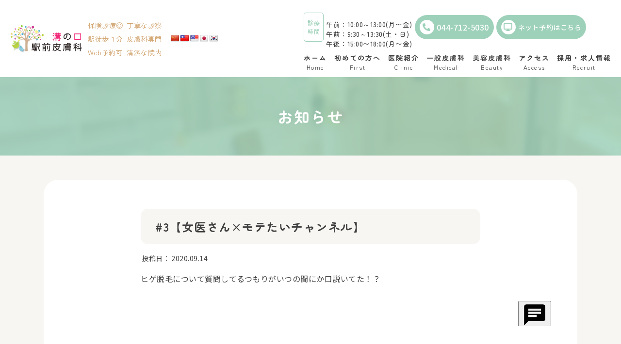

--- FILE ---
content_type: text/css
request_url: https://ekimae-hifuka.net/wp-content/themes/cocoon-child-master/style.css?ver=6.9&fver=20251225054522
body_size: 17623
content:
@charset "UTF-8";

/*!
Theme Name: Cocoon Child
Template:   cocoon-master
Version:    1.1.3
*/

body {
  overflow-x: hidden;
  color: #404040;
  background: #fff;
  letter-spacing: 0.5px;
  -webkit-print-color-adjust: exact; */
}

html {
  scroll-behavior: smooth;
}

#container {
  overflow-x: hidden;
}
*:focus {
  outline: none;
}
input:-webkit-autofill {
  -webkit-box-shadow: 0 0 0px 1000px #fff inset;
}
.posts-not-found h2 {
  display: none;
}
img {
  vertical-align: bottom;
}

body.single h1.entry-title,
.page-top-bg h1.entry-title,
h2.page-title,
.top-title h2,
h3.page-title,
h3.top-point-title,
h3.top-media-title,
h4.page-title,
h4.top-media-title,
h5.page-title,
body.single h2.h-title,
body.single h3.h-title,
h1#archive-title {
  padding: 0;
  margin: 0;
  border: 0;
  border-radius: 0;
  background: transparent;
  font-size: 16px;
  font-weight: 400;
  font-family: 'Zen Maru Gothic', sans-serif;
}

.top-title-en,
.top-medical-title,
.top-doctor-title,
.top-doctor-profile,
.top-doctor-desc p,
.top-point-num,
.page-top-bg .entry-title-archive,
.menu-title,
.menu-en,
ul.header-point-list li,
.mv-content-title,
a.footer-info-banner-item .footer-info-banner-title,
.header-cta-time,
.mv-content-sub,
a.mv-content-link,
.footer-cta-title,
.footer-cta-desc,
a.footer-cta-link,
ul.footer-banner-list li a,
.bh-banner-title {
  font-family: 'Zen Maru Gothic', sans-serif;
}
/* レイアウト */
body.page .content,
body.single .content,
body.blog .content,
body.archive .content,
body.category .content {
  padding: 0;
  margin: 0;
  background: #f8f6f2;
  padding: 50px 0;
}
body.page .main,
body.single .main,
body.blog .main,
body.archive .main,
body.category .main {
  padding: 0;
  margin: 0;
  border: 0;
  padding: 60px 70px;
  border-radius: 30px;
}
body.single .main,
body.blog .main,
body.archive .main,
body.category .main,
.padding-style-03 {
  padding-left: 200px;
  padding-right: 200px;
}
body.page .article,
body.single .article,
body.blog .article,
body.archive .article,
body.category .article {
  padding: 0;
  margin: 0;
}
body.page .entry-content,
body.single .entry-content,
body.blog .entry-content,
body.archive .entry-content,
body.category .entry-content {
  padding: 0;
  margin: 0;
}
body.front-top-page .content {
  padding: 0;
  background: #fff;
}
body.front-top-page .main {
  padding: 0px;
  border-radius: 0px;
}
body.front-top-page #content-in.wrap {
  width: auto;
}

body.single h1.entry-title,
h2.page-title,
h3.page-title,
h4.page-title,
h5.page-title,
body.single h2.h-title,
body.single h3.h-title,
h1#archive-title {
  margin: 1.8em 0 0.9em;
  line-height: 1.4;
}
h2.page-title,
body.single h1.entry-title,
h1#archive-title {
  background: #f8f6f2;
  padding: 20px 30px;
  border-radius: 15px;
  font-size: 24px;
  font-weight: 700;
  letter-spacing: 1.5px;
  color: #404040;
  font-size: 24px;
}
h3.page-title,
body.single h2.h-title {
  font-size: 22px;
  font-weight: 700;
  padding-bottom: 10px;
  position: relative;
}
h3.page-title::before,
body.single h2.h-title::before {
  content: '';
  display: block;
  width: 100%;
  height: 3px;
  background: #9ED1BA;
  position: absolute;
  bottom: 0;
  left: 0;
  border-radius: 20px;
}
h4.page-title,
body.single h3.h-title {
  font-size: 20px;
  font-weight: 700;
  position: relative;
  padding-left: 34px;
}
h4.page-title::before,
body.single h3.h-title::before {
  content: '';
  display: block;
  width: 25px;
  height: 3px;
  background: #9ED1BA;
  position: absolute;
  top: 14px;
  left: 0;
  border-radius: 20px;
}

#top-medical-layout {
  position: relative;
}
.bg-circle-01 {
  width: 600px;
  height: 600px;
  border-radius: 50%;
  background: rgba(158, 209, 186, 0.15);
  position: absolute;
  top: -300px;
  left: -300px;
  z-index: -1;
}
.bg-circle-02 {
  width: 700px;
  height: 700px;
  border-radius: 50%;
  background: rgba(158, 209, 186, 0.15);
  position: absolute;
  bottom: -300px;
  right: -300px;
  z-index: -1;
}
/* ヘッダー */
#header-container {
  padding: 12px 20px;
}
.tagline {
  display: none;
}
.logo-image {
  padding: 0;
}
.logo-image a {
  padding: 0;
  transition: all 0.2s;
}
.logo-image a:hover {
  opacity: 0.7;
}
.header-point-wrap {
  display: flex;
  align-items: center;
}
.header-container-in.hlt-top-menu .logo-header {
  max-height: none;
}
.header-container-in.hlt-top-menu .logo-header img {
  max-height: none;
  height: 80px;
}
ul.header-point-list {
  padding: 0;
  margin: 0;
  list-style: none;
  width: 170px;
  display: flex
;
  justify-content: space-between;
  flex-wrap: wrap;
  margin-left: 15px;
}
ul.header-point-list li {
  margin: 0;
  text-align: left;
  width: 80px;
  font-size: 15px;
  color: #ce9d64;
  margin-bottom: 14px;
  line-height: 1;
}
ul.header-point-list li:nth-child(5),
ul.header-point-list li:nth-child(6) {
  margin-bottom: 0;
}

.header-container-in.wrap {
  width: 100%;
}
.navi-in > ul li {
  width: auto;
  height: auto;
  line-height: normal;
  margin-right: 18px;
}
.navi-in > ul li:last-child {
  margin-right: 0px;
}
.navi-in a {
  padding: 0;
  color: #404040;
  transition: all 0.2s;
}
.navi-in a:hover {
  background: #fff;
  opacity: 0.6;
  transition: all 0.2s;
}
.menu-wrap {

}
.menu-title {
  font-size: 16px;
  font-weight: 700;
  letter-spacing: 2px;
  line-height: 1;
}
.menu-en {
  font-size: 12px;
  letter-spacing: 1.5px;
  font-weight: 400;
  margin-top: 4px;
}

.header-cta {
  display: flex;
  align-items: center;
  justify-content: end;
  margin-bottom: 12px;
}
.header-cta .header-cta-item {
  margin-right: 10px;
}
.header-cta .header-cta-item:last-child {
  margin-right: 0;
}
.header-cta-time {
  display: flex;
  align-items: center;
}
.header-cta-time-title {
  font-size: 13px;
  font-weight: 500;
  background: #fff;
  color: #9ED1BA;
  border: 1px solid #9ED1BA;
  height: 60px;
  text-align: center;
  border-radius: 5px;
  line-height: 1.5;
  display: flex;
  align-items: center;
  justify-content: center;
  padding: 0px 7px;
}
.header-cta-time-text {
  line-height: 1.55;
  font-size: 14.5px;
  font-weight: 500;
  padding-left: 5px;
}
.header-cta-link a {
  display: flex;
  align-items: center;
  justify-content: center;
  text-decoration: none;
  background: #9ED1BA;
  color: #fff;
  font-size: 16px;
  font-weight: 500;
  border-radius: 25px;
  padding: 10px 25px 10px 20px;
  position: relative;
  transition: all 0.2s;
}
.header-cta-link a::before {
  content: '\f061';
  font-family: 'Font Awesome 5 Free';
  font-weight: 700;
  position: absolute;
  top: 53%;
  right: 8px;
  -webkit-transform: translate(0%, -50%);
  transform: translate(0%, -50%);
  font-size: 90%;
}
.header-cta-link a:hover {
  opacity: 0.7;
}
.header-cta-link.header-cta-tel a {
  font-size: 18px;
  padding: 8.8px 17px;
}
.header-cta-link.header-cta-tel a::before {
  content: none;
}
.header-cta-link-icon {
  width: 30px;
  height: 30px;
  border-radius: 50%;
  background: #fff;
  display: flex;
  align-items: center;
  justify-content: center;
  margin-right: 5px;
}
.header-cta-link-icon i {
  color: #9ED1BA;
  font-size: 16px;
}

.google-translator-wrap {
  padding-left: 15px;
}

/* mv */
.mv-wrap {

}
.mv-bg {
  position: relative;
}
.mv-bg img.mv-main-img {
  width: 100%;
  height: 510px;
  object-fit: cover;
  object-position: 50% 55%;
}
.mv-bg img.mv-sub-img {
  position: absolute;
  top: 0;
  left: 0;
  width: 600px;
  height: 500px;
  z-index: 1;

  display: none;
}
.mv-content-wrap {
  position: absolute;
  top: 50%;
  left: 50%;
  -webkit-transform: translate(-50%, -50%);
  transform: translate(-50%, -50%);
  width: 100%;
  height: 100%;
  max-width: 1100px;
  z-index: 2;
  display: flex;
  align-items: center;
  justify-content: center;
}
.mv-content {
  background: rgba(255, 255, 255, 0.8);
  border-radius: 30px;
  padding: 40px 40px;
}
.mv-content-sub {
  background: #fff;
  width: 500px;
  padding: 5px 0;
  border-radius: 30px;
  text-align: center;
  font-weight: 500;
  font-size: 22.5px;
  letter-spacing: 2px;
  color: #9ED1BA;
  position: relative;
  margin-bottom: 3px;
  margin: 0 auto 3px auto;
}
.mv-content-sub::before {
  content: '';
  position: absolute;
  top: 100%;
  left: 50%;
  -webkit-transform: translate(-50%, 0%);
  transform: translate(-50%, 0%);
  width: 0;
  height: 0;
  box-sizing: border-box;
  border-left: 15px solid transparent;
  border-right: 15px solid transparent;
  border-top: 15px solid #fff;
  z-index: 1;

  display: none;
}

.mv-content-title {
  font-size: 28px;
  font-weight: 700;
  /* text-shadow: 0 0 7px #da5082, 0 0 7px #da5082, 0 0 7px #da5082; */
  text-shadow: 0 0 1px rgba(255, 255, 255, 1), 0 0 3px rgba(255, 255, 255, 1), 0 0 5px rgba(255, 255, 255, 1), 0 0 10px rgba(255, 255, 255, 1), 0 0 11px rgba(255, 255, 255, 1), 0 0 12px rgba(255, 255, 255, 1), 0 0 13px rgba(255, 255, 255, 1), 0 0 15px rgba(255, 255, 255, 1), 0 0 20px rgba(255, 255, 255, 1), 0 0 21px rgba(255, 255, 255, 1), 0 0 22px rgba(255, 255, 255, 1), 0 0 23px rgba(255, 255, 255, 1), 0 0 24px rgba(255, 255, 255, 1), 0 0 30px rgba(255, 255, 255, 1), 0 0 31px rgba(255, 255, 255, 1), 0 0 32px rgba(255, 255, 255, 1), 0 0 33px rgba(255, 255, 255, 1), 0 0 34px rgba(255, 255, 255, 1), 0 0 35px rgba(255, 255, 255, 1), 0 0 36px rgba(255, 255, 255, 1), 0 0 40px rgba(255, 255, 255, 1);
  color: #404040;
  letter-spacing: 2px;
  transform: translateZ(0);
  text-align: center;
}

.mv-content-link-wrap {
  display: flex;
  margin-top: 20px;
}
a.mv-content-link {
  display: block;
  width: 140px;
  height: 140px;
  border-radius: 50%;
  background: #90C31D;
  color: #fff;
  margin-right: 15px;
  text-align: center;
  text-decoration: none;
  position: relative;
  font-size: 18px;
  font-weight: 500;
  line-height: 1.35;
  display: flex;
  align-items: center;
  justify-content: center;
  padding-top: 20px;
  box-shadow: 0px 0px 10px rgb(63 63 63 / 20%);
  transition: all 0.2s;
}
a.mv-content-link:last-child {
  margin-right: 0;
}
a.mv-content-link:hover {
  opacity: 0.7;
}
.mv-content-link-wrap a.mv-content-link:nth-child(1) {
  background: #9ED1BA;
}
.mv-content-link-wrap a.mv-content-link:nth-child(2) {
  background: #E0C19E;
}
.mv-content-link-wrap a.mv-content-link:nth-child(3) {
  background: #E8B8D2;
}
.mv-content-link-wrap a.mv-content-link:nth-child(4) {
  background: #a0cbed;
}
a.mv-content-link::before {
  content: '\f078';
  font-family: 'Font Awesome 5 Free';
  font-weight: 700;
  position: absolute;
  bottom: 5px;
  left: 50%;
  -webkit-transform: translate(-50%, 0%);
  transform: translate(-50%, 0%);
  font-size: 80%;
}
a.mv-content-link i {
  position: absolute;
  top: 20px;
  left: 50%;
  -webkit-transform: translate(-50%, 0%);
  transform: translate(-50%, 0%);
  font-size: 28px;
}

/* トップページ */
.front-top-bg {
  display: none;
}
.top-layout-wrap {
  margin-bottom: 0;
}
.section-layout {
  padding: 50px 0 60px;
  margin: 0;
}
.top-layout-wrap .section-layout:nth-child(even) {
  background: #f8f6f2;
}
.wrap-style {
  width: 100%;
  max-width: 1100px;
  margin: 0 auto;
}

.top-title {
  line-height: 1;
  text-align: center;
  margin-bottom: 40px;
}
.top-title-img {
  margin-bottom: 10px;
}
.top-title-img img {
  width: auto;
  height: 40px;
}
.top-title h2 {
  font-size: 40px;
  font-weight: 700;
  line-height: 1;
}
.top-title-en {
  font-size: 22px;
  font-weight: 400;
  letter-spacing: 2px;
  margin-top: 10px;
}
#top-info-layout.section-layout {
  padding: 60px 0 60px;
}
#top-info-layout .top-title-img img {
  height: 35px;
}
#top-info-layout .top-title h2 {
  font-size: 34px;
}
#top-info-layout .top-title-en {
  font-size: 19px;
}
.top-medical {
  display: flex;
  flex-wrap: wrap;
}
.top-medical-item {
  width: 33.33333%;
}
.top-medical-title {
  text-align: center;
  background: #f1f8f5;
  padding: 10px 0;
  font-weight: 500;
  font-size: 22px;

  height: 59.6px;
  border-top: 3px solid #CECFCF;
  border-left: 3px solid #CECFCF;
}
ul.top-medical-list {
  padding: 0;
  margin: 0;
  list-style: none;
  padding: 20px 25px;

  height: calc(100% - 59.6px);
  background: #fff;
  border-left: 3px solid #CECFCF;
}
.top-medical-item:nth-child(3) .top-medical-title,
.top-medical-item:nth-child(3) ul.top-medical-list,
.top-medical-item:nth-child(6) .top-medical-title,
.top-medical-item:nth-child(6) ul.top-medical-list {
  border-right: 3px solid #CECFCF;
}
.top-medical-item:nth-child(4) ul.top-medical-list,
.top-medical-item:nth-child(5) ul.top-medical-list,
.top-medical-item:nth-child(6) ul.top-medical-list {
  border-bottom: 3px solid #CECFCF;
}
.top-medical-item:nth-child(1) .top-medical-title {
  border-top-left-radius: 30px;
}
.top-medical-item:nth-child(3) .top-medical-title {
  border-top-right-radius: 30px;
}
.top-medical-item:nth-child(4) ul.top-medical-list {
  border-bottom-left-radius: 30px;
}
.top-medical-item:nth-child(6) ul.top-medical-list {
  border-bottom-right-radius: 30px;
}

ul.top-medical-list li {
  margin: 0;
  margin-bottom: 8px;
  position: relative;
  padding-left: 15px;
}
ul.top-medical-list li:last-child {
  margin-bottom: 0;
}
ul.top-medical-list li::before {
  content: '\f0da';
  font-family: 'Font Awesome 5 Free';
  font-weight: 700;
  position: absolute;
  top: 0px;
  left: 0;
  font-size: 120%;
  color: #9ED1BA;
}
ul.top-medical-list li a {
  color: #1967d2;
  font-size: 18px;
  font-weight: 400;
  transition: all 0.2s;
}
ul.top-medical-list li a:hover {
  text-decoration: none;
  opacity: 0.7;
}

.top-media-title-speech {
  position: relative;
  padding: 1rem 1.5em;
  border-radius: 10px;
  border: 3px solid #404040;
  box-shadow: 5px 5px 0px #404040;
  background-color: #fff;
  color: #404040;
  font-weight: bold;
  font-size: 18px;
  margin-bottom: 40px;
  margin-top: 34px;
}
.top-media-title-speech::before {
  position: absolute;
  top: 100%;
  left: 50px;
  transform: skew(-25deg);
  height: 25px;
  width: 15px;
  border-right: 8px solid #404040;
  background-color: #fff;
  content: "";
}
h4.top-media-title {
  font-size: 32px;
  font-weight: 700;
  line-height: 1.8;
}

.top-media-qa {
  display: flex;
  justify-content: space-between;
}
.top-media-qa-left {
  width: 60%;
}
.top-media-qa-left p {
  font-size: 18px;
  margin-bottom: 10px;
}
.top-media-qa-left p:last-child {
  margin-bottom: 0;
}
.top-media-qa-right {
  width: 36%;
}
.top-media-qa-right img {
  border-radius: 30px;
}

.top-symptoms {

}
ul.top-symptoms-list {
  padding: 0;
  margin: 0;
  list-style: none;
  display: grid;
  -ms-grid-columns: 1fr 1fr 1fr 1fr;
  grid-template-columns: 1fr 1fr 1fr 1fr;
  grid-gap: 1.2vw 1.2vw;
  margin-top: 24px;
}
ul.top-symptoms-list li {
  margin: 0;
}
ul.top-symptoms-list li a {
  transition: all 0.2s;
}
ul.top-symptoms-list li a:hover {
  opacity: 0.6;
}

ul.top-symptoms-list li img {
  border-radius: 10px;
  border: 3px solid #CECFCF;
}

.top-doctor {
  display: flex;
  justify-content: space-between;
  flex-direction: row-reverse;
}
.top-doctor-left {
  width: 25%;
}
.top-doctor-img {
  position: relative;
}
.top-doctor-img::before {
  content: '';
  display: block;
  width: 100%;
  height: 100%;
  position: absolute;
  top: 10px;
  left: 10px;
  background: #9ED1BA;
  border-radius: 30px;
  z-index: 1;

  content: none;
}
.top-doctor-img img {
  border-radius: 30px;
  position: relative;
  z-index: 2;
}
.top-doctor-profile {
  text-align: center;
  line-height: 1;
}
.top-doctor-name {
  font-size: 22px;
  font-weight: 500;
  margin: 16px 0;
}
.top-doctor-name span {
  display: inline-block;
  font-size: 16px;
  margin-left: 5px;
}
.top-doctor-pos {
  font-weight: 500;
  font-size: 16px;
  margin-bottom: 10px;
}
.top-doctor-profile .top-doctor-pos:last-child {
  margin-bottom: 0;
}


.top-doctor-right {
  width: 70%;
}

.top-doctor-title {
  font-size: 26px;
  font-weight: 500;
  line-height: 1.6;
  margin: 5px 0 10px;
  color: #9ED1BA;
}
.top-doctor-desc p {
  font-size: 18px;
  font-weight: 500;
  line-height: 2;
  margin-bottom: 0;
}

.top-doctor-link {
  margin-top: 28px;
}
ul.top-doctor-link-list {
  padding: 0;
  margin: 0;
  list-style: none;
  display: flex;
  justify-content: center;
}
ul.top-doctor-link-list li.top-doctor-link-item {
  margin: 0;
  width: auto;
  margin-right: 70px;
}
ul.top-doctor-link-list li.top-doctor-link-item:last-child {
  margin-right: 0px;
}
ul.top-doctor-link-list li.top-doctor-link-item a {

}
a.top-info-more,
a.a-btn {
  display: flex;
  align-items: center;
  justify-content: center;
  text-decoration: none;
  background: #9ED1BA;
  color: #fff;
  font-size: 18px;
  font-weight: 500;
  height: auto;
  line-height: 1.5;
  border-radius: 40px;
  padding: 15px 20px;
  border: 3px solid #9ED1BA;
  /* box-shadow: 0px 0px 10px rgb(63 63 63 / 20%); */
  position: relative;
  transition: all 0.2s;
}
a.a-btn {
  background: #9ED1BA;
  border: 3px solid #9ED1BA;
}
a.top-info-more::before,
a.a-btn::before {
  content: '\f061';
  font-family: 'Font Awesome 5 Free';
  font-weight: 700;
  position: absolute;
  top: 53%;
  right: 12px;
  -webkit-transform: translate(0%, -50%);
  transform: translate(0%, -50%);
  font-size: 90%;
}
a.top-info-more:hover,
a.a-btn:hover {
  opacity: 0.7;
}
#top-info-layout a.top-info-more {
  width: 75%;
  padding: 12px 20px;
  text-align: center;
}


ul.top-doctor-link-list li.top-doctor-link-item a,
a.top-point-link-item {
  display: inline-block;
  position: relative;
  color: #1967d2;
  padding-left: 28px;
  font-size: 17px;
  text-decoration: underline;
  transition: all 0.2s;
}
ul.top-doctor-link-list li.top-doctor-link-item a:hover,
a.top-point-link-item:hover {
  text-decoration: none;
  opacity: 0.7;
}
ul.top-doctor-link-list li.top-doctor-link-item a::before,
a.top-point-link-item::before {
  content: '\f138';
  font-family: 'Font Awesome 5 Free';
  font-weight: 700;
  position: absolute;
  top: 0px;
  left: 0;
  color: #9ED1BA;
  font-size: 110%;
}


.center {
  text-align: center;
}
.a-btn-wrap {
  margin-top: 1.8em;
}
a.a-btn {
  width: 300px;
  margin: 0 auto;
}
a.tel-style-01 {
  font-size: 28px;
  font-weight: 500;
}

.top-media {
  background: #fff;
  padding: 40px 50px 45px;
  border-radius: 30px;
  margin-top: 45px;
}
h3.top-media-title {
  font-size: 28px;
  font-weight: 700;
  text-align: center;
  margin-bottom: 10px;
  line-height: 1.8;
}
span.top-media-title-inner {
  display: inline-block;
  position: relative;
}
span.top-media-title-inner::before,
span.top-media-title-inner::after {
  content: '';
  display: block;
  width: 30px;
  height: 4px;
  border-radius: 20px;
  background: #9ED1BA;
  position: absolute;
  top: 52%;
  -webkit-transform: translate(0%, -50%);
  transform: translate(0%, -50%);
}
span.top-media-title-inner::before {
  left: -42px;
}
span.top-media-title-inner::after {
  right: -42px;
}
.top-media > p {
  text-align: center;
  margin: 0;
  line-height: 1.9;
  font-size: 18px;
}
ul.top-media-list {
  padding: 0;
  margin: 0;
  list-style: none;
  display: flex;
  justify-content: space-between;
  margin-top: 28px;
  margin-bottom: 29px;
}
ul.top-media-list li {
  margin: 0;
  width: 32%;
}
ul.top-media-list li img {
  border-radius: 30px;
}
ul.media-logo-list {
  padding: 0;
  margin: 0;
  list-style: none;
  display: grid;
  -ms-grid-columns: 1fr 1fr 1fr 1fr 1fr 1fr;
  grid-template-columns: 1fr 1fr 1fr 1fr 1fr 1fr;
  grid-gap: 28px 28px;
  margin-bottom: 32px;
}
ul.media-logo-list li {
  margin: 0;
  text-align: center;
}
ul.media-logo-list li img {
  width: auto;
  height: 50px;
}


#top-medical-layout .top-media {
  background: #f8f6f2;
}

.top-point {
  display: flex;
  flex-wrap: wrap;
  justify-content: space-between;
}
.top-point-item {
  width: 48.5%;
  background: #f8fced;
  margin-bottom: 30px;
  border-radius: 30px;
  overflow: hidden;
  position: relative;
}
.top-point-item:nth-last-child(1),
.top-point-item:nth-last-child(2) {
  margin-bottom: 0;
}
.top-point-num {
  position: absolute;
  top: 0;
  left: 0;
  background: #90C31D;
  color: #fff;
  text-align: center;
  line-height: 1;
  padding: 12px 25px;
  border-radius: 30px 0 30px 0;
  font-size: 16px;
  font-weight: 700;
  letter-spacing: 1px;
  z-index: 1;
}
span.top-point-num-inner {
  display: block;
  font-size: 32px;
  font-weight: 900;
}
.top-point-item img {
  width: 100%;
  height: 250px;
  object-fit: cover;
}
.top-point .top-point-item:nth-child(2) img {
  object-position: 50% 50%;
}
.top-point .top-point-item:nth-child(3) img {
  object-position: 50% 50%;
}
.top-point .top-point-item:nth-child(5) img {
  object-position: 50% 20%;
  transform: scale(-1, 1);
}
.top-point .top-point-item:nth-child(6) img {
  object-position: 50% 67%;
}
.top-point-desc {
  padding: 20px 30px 30px;
}
.top-point-desc p {
  margin: 0;
}
h3.top-point-title {
  text-align: center;
  font-size: 26px;
  font-weight: 700;
  margin-bottom: 10px;
  line-height: 1.8;
}
.top-point-link {
  display: flex;
  /* justify-content: space-between; */
  justify-content: center;;
  margin-top: 20px;
}
a.top-point-link-item {
  /* margin-right: 10px;
  min-width: 220px; */
  /* width: 48.5%; */
  margin-right: 50px;
}
.top-point-link a.top-point-link-item:last-child {
  margin-right: 0;
}

.top-point .top-point-item:nth-child(odd) {
  background: #f7f7f7;
}
.top-point .top-point-item:nth-child(odd) .top-point-num {
  background: #9ED1BA;
}

.top-point .top-point-item:nth-child(even) {
  background: #f7f7f7;
}
.top-point .top-point-item:nth-child(even) .top-point-num {
  background: #9ED1BA;
}

/* お知らせ */
.top-info {
  display: flex;
  justify-content: space-between;
}
.top-info-left {
  width: 25%;
  position: relative;
}
a.top-info-more {
  position: absolute;
  bottom: 0;
  left: 50%;
  -webkit-transform: translate(-50%, 0%);
  transform: translate(-50%, 0%);

  background: #9ED1BA;
  border-color: #9ED1BA;
}
.top-info-right {
  width: 75%;
}
.info-entry-cards {
  margin: 0!important;
}
.info-entry-cards a.a-wrap {
  padding: 0;
  margin: 0;
  line-height: 1;
  background: #fff;
  margin-bottom: 10px;
  padding: 25px 35px;
  border-radius: 40px;
  position: relative;
  transition: all 0.2s;
}
.info-entry-cards a.a-wrap:last-child {
  margin-bottom: 0;
}
.info-entry-cards a.a-wrap::after {
  content: '\f061';
  font-family: 'Font Awesome 5 Free';
  font-weight: 700;
  position: absolute;
  top: 50%;
  right: 20px;
  -webkit-transform: translate(0%, -50%);
  transform: translate(0%, -50%);
  color: #999;
}
.info-entry-cards .new-entry-card {
  display: flex;
  align-items: center;
}
.info-entry-cards .news-desc-wrap {
  width: 130px;
}
.info-entry-cards .e-card-info {
  display: block;
}
.e-card-info > span {
  padding: 0;
  margin: 0;
  font-size: 16px;
  color: #999;
}
.e-card-info > span i {
  margin-right: 5px;
}
.info-entry-cards .widget-entry-card-content {
  padding: 0;
  margin: 0;
  width: calc(100% - 130px);
  color: #1967d2;
  text-decoration: underline;
  transition: all 0.2s;
}
.info-entry-cards a.a-wrap:hover .widget-entry-card-content {
  text-decoration: none;
  opacity: 0.7;
}
.info-entry-cards .new-entry-card-title {
  font-size: 16px;
}
.widget-entry-cards:not(.large-thumb-on) .card-title,
.related-entry-card-title, .entry-card-title {
  overflow: unset;
  display: block;
  -webkit-box-orient: unset;
  -webkit-line-clamp: unset;
}

/* 固定ページ */
.page-top-bg {
  /* margin-top: 124px; */
  width: 100%;
  height: 162px;
  position: relative;
  background-image: url('../../../wp-content/uploads/bg_page.jpg');

  background-position: 50% 50%;
  background-repeat: no-repeat;
  background-size: cover;
  z-index: 1;
}
.page-top-bg::before {
  content: '';
  position: absolute;
  top: 0;
  left: 0;
  width: 100%;
  height: 100%;

  background: rgba(158, 209, 186, 0.85);
  z-index: 2;
}
.page-top-bg header.article-header {
  display: inline-block;
  position: relative;
  z-index: 3;
  display: flex;
  align-items: center;
  justify-content: center;
  width: 100%;
  height: 100%;
}
.page-top-bg .date-tags {
  display: none;
}
.page-top-bg h1.entry-title,
.page-top-bg .entry-title-archive {
  margin: 0;
  font-size: 32px;
  letter-spacing: 2px;
  line-height: 1.3;
  font-weight: 700;
  color: #fff;
}

.bg-style-01 {
  background: #f3f9f6;
  padding: 30px 50px;
  /* padding-bottom: 30px; */
  border-radius: 30px;
  margin-top: 1.8em;
}
ul.list-layout-01 {
  padding: 0;
  margin: 0;
  list-style: none;
}
ul.list-layout-01 li {
  margin: 0;
  font-size: 16px;
  position: relative;
  padding-left: 20px;
  margin-bottom: 12px;
}
ul.list-layout-01 li::before {
  content: '';
  position: absolute;
  top: 9.5px;
  left: 0px;
  display: block;
  width: 10px;
  height: 10px;
  background: #9ED1BA;
  border-radius: 50%;
}
ul.list-layout-01 li:last-child {
  margin-bottom: 0;
}

/* フッターCTA */
.footer-cta-link-list {
  display: flex;
  margin-bottom: 35px;
}
a.footer-cta-link {
  display: block;
  width: 50%;
  background: #fff;
  text-decoration: none;
  font-size: 16px;
  color: #fff;
  /* margin-bottom: 20px; */
  line-height: 1;
  position: relative;
  padding: 25px 0px;
  /* border-bottom: 2px solid #ddd; */
  transition: all 0.2s;
  text-align: center;
}
a.footer-cta-link:hover {
  opacity: 0.6;
}
.footer-cta-link-list a.footer-cta-link:nth-child(1) {
  background: #9ED1BA;
  border-radius: 30px 0 0 30px;
}
.footer-cta-link-list a.footer-cta-link:nth-child(2) {
  background: #a0cbed;
  border-radius: 0 30px 30px 0;
}
a.footer-cta-link::before {
  content: '\f061';
  font-family: 'Font Awesome 5 Free';
  font-weight: 700;
  position: absolute;
  top: 50%;
  right: 30px;
  -webkit-transform: translate(0%, -50%);
  transform: translate(0%, -50%);
  font-size: 28px;

  display: none;
}
.footer-cta-link-sub {
  font-size: 16px;
  font-weight: 500;
  margin-bottom: 14px;
  letter-spacing: 1px;
  display: inline-block;
  color: #fff;
  display: none;
}

.footer-cta-link-main {
  font-size: 24px;
  font-weight: 700;
}
span.footer-cta-link-main-border {

}
.footer-cta-link-more {
  background: #fff;
  color: #404040;
  font-size: 17px;
  width: 86%;
  margin: 0 auto;
  padding: 10px 0;
  font-weight: 500;
  border-radius: 30px;
  margin-top: 12px;
}
.footer-cta-link-more i {
  margin-left: 5px;
}

/* フッター */
.footer-info-bg {
  padding: 60px 0 64px;
}
.footer-info-logo {
  text-align: center;
  margin-bottom: 26px;
}
.footer-info-logo img {
  width: auto;
  height: auto;
  margin: 0 auto;
  max-width: 305px;
}

.footer-info {
  background: #f8f6f2;
  padding: 60px 70px;
  border-radius: 30px;
}
.footer-info-sub-text {
  font-size: 20px;
  font-weight: 500;
  text-align: center;
  margin-bottom: 22px;
  font-family: 'Zen Maru Gothic', sans-serif;
  padding: 0px 90px;

  position: relative;
}

.footer-info-sub-text::before,
.footer-info-sub-text::after {
  content: '';
  background-image: url('../../../wp-content/uploads/10484093.png');
  background-repeat: no-repeat;
  background-position: center;
  background-size: contain;
  display: block;
  width: 100px;
  height: 100px;
  position: absolute;
  top: -2px;
}
.footer-info-sub-text::before {
  left: 5px;
  transform: rotate(-33deg);
}
.footer-info-sub-text::after {
  right: 10px;
  transform: rotate(33deg) scale(-1, 1);
}
.footer-info-inner {
  display: flex;
  justify-content: space-between;
}
.footer-info-left {
  width: 48.5%;
}
ul.footer-info-point {
  padding: 0;
  margin: 0;
  list-style: none;
}
ul.footer-info-point li {
  margin: 0;
  padding-left: 28px;
  position: relative;
  margin-bottom: 7px;
}
ul.footer-info-point li:last-child {
  margin-bottom: 0;
}
ul.footer-info-point li::before {
  content: '';
  position: absolute;
  top: 4px;
  left: 0;
  width: 20px;
  height: 20px;
  background-image: url('../../../wp-content/uploads/icon_check07.png');
  background-repeat: no-repeat;
  background-position: center;
  background-size: contain;
}
dl.footer-info-address {
  display: flex;
  flex-wrap: wrap;
}
dl.footer-info-address dt,
dl.footer-info-address dd {
  margin-bottom: 10px;
  font-size: 15px;
  padding: 10px 15px;
}
dl.footer-info-address dt:last-child,
dl.footer-info-address dd:last-child {
  margin-bottom: 0;
}
dl.footer-info-address dt {
  width: 80px;
  color: #404040;
  font-weight: 700;
  padding-left: 0px;
  padding-right: 0px;
}
dl.footer-info-address dd {
  width: calc(100% - 80px);
  background: #fff;
  border-radius: 10px;
  font-weight: 500;
}
.footer-info-right {
  width: 48.5%;
}

table.schedule-table {
  margin-bottom: 10px;
}
table.schedule-table tr {
  background: transparent;
}
table.schedule-table tr:nth-child(2) {
  border-bottom: 1px solid #E0C19E;
}
table.schedule-table tr th,
table.schedule-table tr td {
  padding: 0;
  border: 0;
  background: #fff;
  font-weight: 500;
  text-align: center;
  font-size: 16px;
  padding: 15px 5px;
}
table.schedule-table tr th {
  background: #E0C19E;
  color: #fff;
}
table.schedule-table tr td {

}
table.schedule-table tr td:nth-child(1) {
  font-size: 18px;
  color: #404040;
}
table.schedule-table tr:nth-child(1) th:nth-child(1),
table.schedule-table tr td:nth-child(1) {
  width: 160px;
}
span.schedule-table-circle {
  color: #FEAF3E;
}
span.schedule-table-circle-02 {
  color: #3e8efe;
}
table.schedule-table tr:nth-child(1) th:nth-child(1) {
  border-radius: 15px 0 0 0;
}
table.schedule-table tr:nth-child(1) th:last-child {
  border-radius: 0 15px 0 0;
}
table.schedule-table tr:last-child td:nth-child(1) {
  border-radius: 0 0 0 15px;
}
table.schedule-table tr:last-child td:last-child {
  border-radius: 0 0 15px 0;
}
.schedule-table-note {
  font-size: 16px;
  font-weight: 500;
}

.footer-info-banner {
  display: flex;
  justify-content: space-between;
  margin-top: 15px;
}
a.footer-info-banner-item {
  display: block;
  width: 48.5%;
  text-decoration: none;
  border-radius: 10px;
  overflow: hidden;
  position: relative;
  transition: all 0.2s;
}
a.footer-info-banner-item:hover {
  opacity: 0.7;
}
a.footer-info-banner-item img {
  width: 100%;
  height: 175px;
  object-fit: cover;
}
.footer-info-banner a.footer-info-banner-item:nth-child(1) img {
  object-position: 50% 50%;
}
.footer-info-banner a.footer-info-banner-item:nth-child(2) img {
  object-position: 50% 8%;
}
a.footer-info-banner-item .footer-info-banner-title {
  position: absolute;
  bottom: 0;
  left: 0;
  width: 100%;
  text-align: center;
  background: rgba(158, 209, 186, 0.85);
  color: #fff;
  padding: 8px 0;
  font-size: 20px;
  font-weight: 500;
}
a.footer-info-banner-item .footer-info-banner-title::before {
  content: '\f061';
  font-family: 'Font Awesome 5 Free';
  font-weight: 700;
  position: absolute;
  top: 53%;
  right: 8px;
  -webkit-transform: translate(0%, -50%);
  transform: translate(0%, -50%);
  font-size: 90%;
}

.footer-banner {
  margin: 50px 0 40px;
}
ul.footer-banner-list {
  padding: 0;
  margin: 0;
  list-style: none;
  display: flex;

  justify-content: center;
}
ul.footer-banner-list li {
  margin: 0;
  width: 23.5%;

  margin-right: 22px;
}
ul.footer-banner-list li:last-child {
  margin-right: 0px;
}
ul.footer-banner-list li a {
  display: block;
  font-size: 26px;
  font-weight: 700;
  text-decoration: none;
  width: 100%;
  height: 100px;
  line-height: 100px;
  border-radius: 15px;
  text-align: center;
  color: #fff;
  position: relative;
  transition: all 0.2s;
}
ul.footer-banner-list li a::before {
  content: '\f061';
  font-family: 'Font Awesome 5 Free';
  font-weight: 700;
  position: absolute;
  top: 53%;
  right: 12px;
  -webkit-transform: translate(0%, -50%);
  transform: translate(0%, -50%);
  font-size: 90%;
}
ul.footer-banner-list li a:hover {
  opacity: 0.7;
}
ul.footer-banner-list li:nth-child(1) a {
  background: #30618A;
}
ul.footer-banner-list li:nth-child(2) a {
  background: #DA1725;
}
ul.footer-banner-list li:nth-child(3) a {
  background: #000;
  display: flex;
  align-items: center;
  justify-content: center;
}
ul.footer-banner-list li:nth-child(3) a img {
  width: 26px;
  height: auto;
  margin-right: 5px;
}
ul.footer-banner-list li a i {
  margin-right: 5px;
  font-size: 120%;
}
.footer-banner-text {
  font-size: 14px;
  font-weight: 500;
  line-height: 1.6;
  margin-top: 6px;
  letter-spacing: 0px;
}

/* フッターメニュー */
#footer {
  background: #f7f7f7;
  margin-top: 0;

  padding-bottom: 0;
  padding-left: 0;
  padding-right: 0;
}
#footer-in {
  padding: 30px 0;
}
.footer-bottom {
  margin-top: 0;
  padding-top: 0;
  padding-left: 0;
  padding-right: 0;
}
.footer-menu {
  display: flex;
  justify-content: space-between;
}
ul.footer-menu-list {
  padding: 0;
  margin: 0;
  list-style: none;
}
ul.footer-menu-list > li {
  margin: 0;
  position: relative;
  text-align: left;
  padding-left: 13px;
  margin-bottom: 11.9px;
}
ul.footer-menu-list > li::before {
  content: '';
  display: block;
  width: 5px;
  height: 5px;
  border-radius: 50%;
  background: #9ED1BA;
  position: absolute;
  top: 12px;
  left: 0;
}
ul.footer-menu-list > li > a {
  display: inline-block;
  color: #404040;
  text-decoration: none;
  font-size: 15px;
  font-weight: 500;
}
ul.footer-menu-list > li > a:hover {
  text-decoration: underline;
}
ul.footer-sub-menu-list {
  padding: 0;
  margin: 0;
  list-style: none;

  display: grid;
  -ms-grid-columns: 1fr 1fr;
  grid-template-columns: 1fr 1fr;
  grid-gap: 13.2px 10px;

  margin-top: 10px;
}
ul.footer-sub-menu-list > li {
  margin: 0;
  position: relative;
  text-align: left;
  padding-left: 11.5px;
  letter-spacing: 0;
}
ul.footer-sub-menu-list > li::before {
  content: '';
  display: block;
  width: 8px;
  height: 2px;
  background: #9ED1BA;
  position: absolute;
  top: 13px;
  left: 0;
}
ul.footer-sub-menu-list > li > a {
  display: inline-block;
  color: #404040;
  text-decoration: none;
  font-size: 14.5px;
}
ul.footer-sub-menu-list > li > a:hover {
  text-decoration: underline;
}

.bh-banner {
  background: #fff;
  padding: 0px 0 0px;
}
.bh-banner-title {
  font-size: 24px;
  font-weight: 700;
  margin-bottom: 12px;
  text-align: center;
  color: #404040;
}
span.bh-banner-title-inner {
  display: inline-block;
  position: relative;
}
span.bh-banner-title-inner::before,
span.bh-banner-title-inner::after {
  content: '';
  display: block;
  width: 30px;
  height: 4px;
  border-radius: 20px;
  background: #9ED1BA;
  position: absolute;
  top: 52%;
  -webkit-transform: translate(0%, -50%);
  transform: translate(0%, -50%);
}
span.bh-banner-title-inner::before {
  left: -42px;
}
span.bh-banner-title-inner::after {
  right: -42px;
}
ul.bh-banner-list {
  padding: 0;
  margin: 0;
  list-style: none;
  display: flex;
  justify-content: center;
}
ul.bh-banner-list li {
  margin: 0;
  margin-right: 20px;
}
ul.bh-banner-list li:last-child {
  margin-right: 0;
}
ul.bh-banner-list li a {
  display: block;
  border: 3px solid #ddd;
  border-radius: 10px;
  overflow: hidden;
  transition: all 0.2s;
}
ul.bh-banner-list li a:hover {
  opacity: 0.7;
}
ul.bh-banner-list li a img {
  width: 300px;
  height: auto;
}

.copyright {
  text-align: center;
  background: #f7f7f7;
  color: #404040;
  font-size: 14px;
  padding: 0 0 15px;
  margin-top: 0;
  font-weight: 500;
  text-align: center;
}

/* パンくず */
#breadcrumb {
  padding: 0 10px;
  background: transparent;
  margin-bottom: 4px;
  margin-top: 15px;
  margin-bottom: 5px;
}
.breadcrumb {
  margin: 1em 0em 3em;
}
span.fa-home,
span.fa-file,
span.fa-folder {
  display: none;
}
.sp-b {
  margin: 0 10px 0 7px!important;
}
.sp .fa-angle-right {
  color: #b3b3b3;
}
.list-breadcrumb-category span.sp {
  margin-left: 8px;
}
body.archive.category #breadcrumb .breadcrumb-item {
  margin-left: 5px;
}
.breadcrumb-caption {
  margin: 0;
}
.breadcrumb-style .sp {
  margin: 0 10px 0 7px;
}

/* ggmap */
.footer-ggmap {
  position: relative;
  padding-top: 30px;
  height: 350px;
  overflow: hidden;
}

.footer-ggmap iframe,
.footer-ggmap object,
.footer-ggmap embed {
  position: absolute;
  top: 0;
  left: 0;
  width: 100%;
  height: 350px;
}

/* 固定 */
.fixed-wrap {
  position: fixed;
  bottom: 5px;
  right: 5px;
  z-index: 998;
  display: flex;

  display: none;
}
a.fixed-link {
  display: inline-block;
  text-decoration: none;
  background: #90C31D;
  color: #fff;
  line-height: 1;
  padding: 18px 16px;
  display: flex;
  align-items: center;
  border-radius: 20px;
  transition: all 0.3s;
  margin-left: 8px;
  border: 3px solid #ace133;
}
.fixed-link-icon {
  width: 38px;
  height: 38px;
  border-radius: 50%;
  background: #fff;
  display: flex;
  align-items: center;
  justify-content: center;
}
.fixed-link-icon i {
  color: #90C31D;
  font-size: 22px;
  transition: all 0.3s;
}
a.fixed-link:hover {
  background: #ace133;
}
a.fixed-link:hover i {
  color: #ace133;
}
.fixed-link-right {
  text-align: center;
  letter-spacing: 2px;
  padding-left: 5px;
}
.fixed-tel-text {
  font-size: 14px;
  font-weight: 500;
  margin-bottom: 5px;
}
.fixed-tel-num {
  font-size: 22px;
  font-weight: 700;
}

a.img-opacity-01 {
  transition: all 0.2s;
}
a.img-opacity-01:hover {
  opacity: 0.7;
}

.bg-style-02-qa {
  position: relative;
  padding: 15px 30px;
  border-radius: 10px;
  border: 3px solid #333;
  box-shadow: 5px 5px 0px #333;
  background-color: #fff;
  color: #333;
  font-weight: bold;
  font-size: 22px;
  font-family: 'Zen Maru Gothic', sans-serif;
  margin-bottom: 40px;
  margin-top: 30px;
}
.bg-style-02-qa:before {
  position: absolute;
  top: 100%;
  left: 50px;
  transform: skew(-25deg);
  height: 25px;
  width: 15px;
  border-right: 8px solid #333;
  background-color: #fff;
  content: "";
}
.bg-style-02-qa p {
  line-height: 1.5;
  margin: 0!important;
}
.service-case-img-wrap img {
  width: 100%;
  height: 284px;
  object-fit: cover;
}
ul.service-case-img {
  padding: 0;
  margin: 0;
  list-style: none;
  display: flex;
  justify-content: space-between;
}
ul.service-case-img li {
  margin: 0;
  text-align: center;
  width: 48.5%;
}
.service-case-title {
  font-size: 18px;
  font-weight: 500;
  margin-bottom: 1px;
}

table.table-style-01 {

}
table.table-style-01 tr {

}
table.table-style-01 tr th,
table.table-style-01 tr td {
  background: #fff;
  font-size: 16px;
  font-weight: 400;
  width: 50%;
  text-align: left;
  padding: 12px 20px;
  border: 1px solid #ccc;
}
table.table-style-01 tr th {
  background: #efdfcd;
  font-weight: 500;
}
table.table-style-01 tr td {

}
.bijiris-img-01 {
  width: 100%;
  max-width: 350px;
  margin: 0 auto;
}
.bijiris-img-02 {
  width: 100%;
  max-width: 600px;
  margin: 0 auto;
  margin-bottom: 22px;
}
.bijiris-img-03 {
  text-align: center;
  margin-bottom: 20px;
}
.bijiris-img-03 img {
  height: 280px;
}
.bijiris-img-04 {
  text-align: center;
}
.bijiris-img-04 img {
  height: 180px;
}
.bijiris-img-04 > p {
  display: none;
}
.bg-style-03-img-text {
  font-weight: 400;
  font-size: 16px;
  margin-top: 8px;
  font-style: italic;
}
.bijiris-price {
  text-align: center;
  font-weight: 500;
  font-size: 20px;
  line-height: 1;
  margin: 30px 0px;
}
.bijiris-price .bold-red {
  font-size: 34px;
}
.bg-style-01.arrow-option {
  position: relative;
}
.bg-style-01.arrow-option::before {
  content: '';
  position: absolute;
  top: 100%;
  left: 50%;
  -webkit-transform: translate(-50%, 0%);
  transform: translate(-50%, 0%);
  width: 0;
  height: 0;
  box-sizing: border-box;
  border-left: 50px solid transparent;
  border-right: 50px solid transparent;
  border-top: 35px solid #f3f9f6;
  z-index: 1;
}
.bg-style-02 {
  margin-top: 52px;
  border-radius: 30px;
  overflow: hidden;
}
.bg-style-02-title {
  background: #9ED1BA;
  text-align: center;
  color: #fff;
  padding: 12px 0;
  font-size: 26px;
  font-weight: 500;
  font-family: 'Zen Maru Gothic', sans-serif;
}
.bg-style-02-inner {
  background: #f7f7f7;
  padding: 30px 50px;
}
.bg-style-02-inner p {
  margin-bottom: 0.5em;
}
.bg-style-03-header {
  text-align: center;
  font-size: 25px;
  font-weight: 500;
  margin: 32px 0 34px;
  font-family: 'Zen Maru Gothic', sans-serif;
}
.bg-style-03 {
  display: flex;
  justify-content: space-between;
}
.bg-style-03-item {
  width: 48.5%;
  border-radius: 30px;
  overflow: hidden;
  background: #f7f7f7;
}
.bg-style-03-item > p {
  display: none;
}
.bg-style-03-title {
  background: #9ED1BA;
  text-align: center;
  color: #fff;
  padding: 12px 0;
  font-size: 24px;
  font-weight: 500;
  font-family: 'Zen Maru Gothic', sans-serif;
}
.bg-style-03-inner {
  padding: 30px 40px;
}
.bg-style-03-point {
  background: #efdfcd;
  font-weight: 500;
  border-radius: 5px;
  padding: 7.7px 20px;
  font-size: 16px;
  margin-bottom: 5px;
}
p.bg-style-03-point {

}
.bg-style-03-point-text .bold-red {
  font-size: 22px;
}

.flex-style-01 {
  display: flex;
  justify-content: space-between;
}
.flex-style-01 > p {
  display: none;
}
.flex-style-01-left {
  width: 70%;
}
.flex-style-01-right {
  width: 28%;
}

.grasty-title {
  text-align: center;
  color: #a0cbed;
  font-weight: 500;
  font-size: 30px;
  margin: 0;
  font-family: 'Zen Maru Gothic', sans-serif;
  letter-spacing: 1.5px;
}
#box-row.box-row-grasty .box-item > p {
  margin: 0;
}
.btm02 a {
  background-color: #a0cbed!important;
  font-weight: 500!important;
  font-size: 16px!important;
  padding: 12px 15px !important;
  line-height: 1!important;
}
.box-row-grasty-name {
  margin: 10px 0 5px;
  font-size: 17px;
  text-align: center;
  font-weight: 400;
}

.grasty-img-01 {
  text-align: center;
}
.grasty-img-01 img {
  width: 100%;
  max-width: 550px;
}
.flex-style-02 {
  display: flex;
  justify-content: flex-end;
  margin-top: 40px;
}
.flex-style-02-left {
  padding-right: 50px;
}
.flex-style-02-left > p {
  display: none;
}
.flex-style-02-left img {
  width: 200px;
}
ul.flex-style-02-list {
  padding: 0;
  margin: 0;
  list-style: none;
  margin-top: 20px;
}
.flex-style-02-right img {
  width: 230px;
}

.padding-style-01 {
  padding-left: 130px;
  padding-right: 130px;
}

table.table-style-02 tr th,
table.table-style-02 tr td {
  background: #fff;
  font-size: 16px;
  font-weight: 400;
  width: 50%;
  text-align: left;
  padding: 12px 20px;
  border: 1px solid #ccc;
}
table.table-style-02 tr:nth-child(1) td {
  background: #efdfcd;
  font-weight: 500;
}
table.table-style-02 tr td:nth-child(1) {
  width: 35%;
}
table.table-style-02 tr td:nth-child(2) {
  width: 65%;
}
table.table-style-02 tr td img {
  max-width: 200px;
}

.clinic-news-img-01 {
  text-align: center;
  margin-bottom: 20px;
}
.clinic-news-img-01 img {
  width: 100%;
  max-width: 450px;
}
ul.clinicnews-list {
  padding: 0;
  margin: 0;
  list-style: none;
}
ul.clinicnews-list li {
  margin: 0;
  border: 1px #a0cbed solid;
  border-radius: 6px;
  background-color: #f6fafd;
  margin-bottom: 15px;
  padding: 10px 20px;
}

.padding-style-02 {
  padding-left: 200px;
  padding-right: 200px;
}

.flex-style-03 {
  display: flex;
  justify-content: space-between;
}
.flex-style-03-left {
  width: 70%;
  padding-right: 20px;
}
.flex-style-03-right {
  width: 30%;
}

.dermatron-img-01 {
  text-align: center;
}
.dermatron-img-01 img {
  width: 100%;
  max-width: 600px;
}
ul.dermatron-img-list {
  padding: 0;
  margin: 0;
  list-style: none;
}
ul.dermatron-img-list li {
  margin: 0;
  margin-bottom: 40px;
  text-align: center;
}
ul.dermatron-img-list li img {
  width: 100%;
  max-width: 550px;
}
table.table-style-03 {

}
table.table-style-03 tr {

}
table.table-style-03 tr td,
table.table-style-03 tr th {
  background: #fff;
  padding: 0;
  font-size: 16px;
  border: 1px solid #ccc;
  padding: 5px 20px;
  text-align: center;
}
table.table-style-03 tr td:nth-child(1) {
  text-align: left;
}
table.table-style-03 tr th {
  background: #f3f9f6;
}

a.acne-page-banner {
  transition: all 0.2s;
  display: inline-block;
  margin-bottom: 12px;
}
a.acne-page-banner:hover {
  opacity: 0.7;
}

ul.recruit-toc-header {
  padding: 0;
  margin: 0;
  list-style: none;

  display: flex;
  flex-wrap: wrap;
  justify-content: space-between;
}
ul.recruit-toc-header li {
  margin: 0;
  width: 31%;
  margin-bottom: 30px;
}
ul.recruit-toc-header::after {
  display: block;
  content:"";
  width: 31%;
}
ul.recruit-toc-header li a {
  text-decoration: none;
  padding: 12px 35px 12px 15px;
  color: #333;
  display: block;
  font-size: 20px;
  font-weight: 500;
  border: 1px solid #a0cbed;
  text-align: center;
  color: #a0cbed;
  border-radius: 40px;
  font-family: 'Zen Maru Gothic', sans-serif;
  position: relative;
  transition: all 0.2s;
}
ul.recruit-toc-header li a:hover {
  background: #a0cbed;
  color: #fff;
}
ul.recruit-toc-header li a::before {
  content: '\f061';
  font-family: 'Font Awesome 5 Free';
  font-weight: 700;
  position: absolute;
  top: 52%;
  right: 15px;
  -webkit-transform: translate(0%, -50%);
  transform: translate(0%, -50%);
  font-size: 90%;
  transition: all 0.2s;
}
ul.recruit-toc-header li a:hover::before {
  color: #fff;
}
.interview-practicing-doctor {
  font-size: 22px;
  font-weight: 700;
  text-align: center;
  line-height: 1.5;
  margin: 5px 0 12px;
  font-family: 'Zen Maru Gothic', sans-serif;
}
.interview-doctor-img-01 {
  float: left;
  margin-right: 20px;
  margin-bottom: 20px;
}
.interview-doctor-img-01 img {
  width: 130px;
}
.interview-doctor-text-01 {
  font-size: 18px;
  font-family: 'Zen Maru Gothic', sans-serif;
  font-weight: 500;
}
table.table-style-04 {

}
table.table-style-04 tr {

}
table.table-style-04 tr td,
table.table-style-04 tr th {
  background: #fff;
  border: 0;
  padding: 0;
  text-align: left;
  font-size: 16px;
  font-weight: 400;
  border-top: 1px solid #ccc;
  border-bottom: 1px solid #ccc;
  padding: 12px 20px;
}
table.table-style-04 tr th {
  background: #f7f7f7;
  font-weight: 500;
  width: 150px;
}
table.table-style-04 tr td {

}
.form-style-01 table tr th,
.form-style-01 table tr td {
  background: #fff;
  border: 0;
  padding: 0;
  text-align: left;
  font-size: 16px;
  font-weight: 400;
  padding: 12px 20px;
  border: 1px solid #ccc;
}
.form-style-01 table tr th {
  background: #f3f9f6;
  font-weight: 500;
  width: 230px;
}
.form-style-01 table tr th p,
.form-style-01 table tr td p {
  margin: 0;
}
.form-style-01-note {
  text-align: center;
}
.form-style-01-note span.wpcf7-list-item-label span {
  font-size: 16px!important;
}
.form-style-01-contact > p {
  margin: 0 auto;
}
.form-style-01-contact input.wpcf7-form-control {
  background: #9ED1BA;
  color: #fff;
  font-weight: 700;
  font-size: 20px;
  border-radius: 5px;
  padding: 18px 10px;
}

.flex-style-04 {
  display: flex;
  align-items: flex-start;
  justify-content: space-between;
  margin-bottom: 20px;
}
.flex-style-04 > p {
  display: none;
}
.flex-style-04-left {
  width: 40%;
}
.flex-style-04-left img {

}
.flex-style-04-right {
  width: 58%;
  background: #f3f9f6;
  padding: 30px;
  border-radius: 30px;
}
.flex-style-04-right p:nth-last-child(1),
.flex-style-04-right p:nth-last-child(2) {
  margin-bottom: 0;
}
.flex-style-04-title {
  font-size: 18px;
  font-weight: 500;
}

.day-life-wrap {

}
.day-life-item {
  border: 1px dashed #ccc;
  padding: 30px 50px;
  position: relative;
  margin-bottom: 55px;
  border-radius: 30px;
}
.day-life-item:last-child {
  margin-bottom: 0px;
}
.day-life-time {
  position: absolute;
  top: -25px;
  left: -25px;
}
.day-life-title {
  text-align: center;
  font-size: 22px;
  font-weight: 500;
  font-family: 'Zen Maru Gothic', sans-serif;
  margin-bottom: 10px;
}
.day-life-item p {
  margin: 0;
}
.day-life-item-img {
  margin-bottom: 15px;
}

.right {
  text-align: right;
}

table.table-style-05 {

}
table.table-style-05 tr {

}
table.table-style-05 tr td {
  border: 0;
  padding: 0;
  font-size: 18px;
  background: #fff;
  text-align: center;
  border: 1px solid #ccc;
  width: 14.28%;
  padding: 15px 5px;
}
table.table-style-05 tr:nth-child(1) td,
table.table-style-05 tr td:nth-child(1) {
  background: #f7f7f7;
}
.congestion-icon-01 {
  background: #dcffdc!important;
}
.congestion-icon-01 i {
  color: #4fd200;
}
.congestion-icon-02 {
  background: #ccf1ff!important;
}
.congestion-icon-02 i {
  color: #3189fb;
}
.congestion-icon-03 {
  background: #fff!important;
}
.congestion-icon-03 i {
  color: red;
}
ul.congestion-list {
  padding: 0;
  margin: 0;
  list-style: none;
}
ul.congestion-list li {
  margin: 0;
  margin-bottom: 10px;
  font-size: 18px;
}
ul.congestion-list li .congestion-list-item {
  display: inline-block;
  width: 280px;
  padding: 10px 15px;
}
ul.congestion-list li i {
  margin-right: 5px;
}

ul.symptoms-list-01 {
  padding: 0;
  margin: 0;
  list-style: none;
  display: grid;
  -ms-grid-columns: 1fr 1fr 1fr 1fr;
  grid-template-columns: 1fr 1fr 1fr 1fr;
  grid-gap: 1.5vw 1.5vw;
  margin-bottom: 30px;
}
ul.symptoms-list-01 li {
  margin: 0;
}
ul.symptoms-list-01 li a {
  display: block;
  position: relative;
  padding-left: 21px;
}
ul.symptoms-list-01 li a::before {
  content: '\f35a';
  font-family: 'Font Awesome 5 Free';
  font-weight: 700;
  position: absolute;
  top: 1px;
  left: 0;
}

ul.symptoms-list-01.symptoms-list-option-01 {
  -ms-grid-columns: 1fr 1fr;
  grid-template-columns: 1fr 1fr;
}

ul.symptoms-list-01.symptoms-list-option-02 {
  -ms-grid-columns: 1fr;
  grid-template-columns: 1fr;
}

.flex-style-01-right p {
  margin: 0;
}

table.table-style-06 {

}
table.table-style-06 tr {

}
table.table-style-06 tr td,
table.table-style-06 tr th {
  padding: 0;
  margin: 0;
  border: 0;
  font-size: 16px;
  font-weight: 400;
  padding: 10px;
  background: #fff;
  border: 1px solid #ccc;
  text-align: center;
}
table.table-style-06 tr td {

}
table.table-style-06 tr th {
  background: #eef7f3;
  font-weight: 500;
}

ul.symptoms-list-02 {
  padding: 0;
  margin: 0;
  list-style: none;
  display: flex;
}
ul.symptoms-list-02 li {
  margin: 0;
  margin-right: 10px;
}
table.table-style-07 {

}
table.table-style-07 tr {

}
table.table-style-07 tr td {
  padding: 0;
  margin: 0;
  border: 0;
  font-size: 16px;
  font-weight: 400;
  padding: 10px;
  background: #fff;
  border: 1px solid #ccc;
  text-align: center;
}
table.table-style-07 tr td:first-child,
table.table-style-07 tr td:last-child {
  background: #eef7f3;
  font-weight: 500;
}
.btn-layout-01 {
  border: 2px solid #31C52B;
  display: inline-block;
  border-radius: 10px;
  overflow: hidden;
}

table.table-style-06.text-nowrap tr th {
  white-space: nowrap;
}

table.table-style-08 {

}
table.table-style-08 tr {

}
table.table-style-08 tr td,
table.table-style-08 tr th {
  padding: 0;
  margin: 0;
  border: 0;
  font-size: 16px;
  font-weight: 400;
  padding: 10px;
  background: #fff;
  border: 1px solid #ccc;
}
table.table-style-08 tr th {
  background: #eef7f3;
  font-weight: 500;
  text-align: center;
}
table.table-style-08 tr th:nth-child(2),
table.table-style-08 tr td:nth-child(2) {
  background: #e5f1fa;
}
a.a-btn {
  width: auto;
  margin: 0 auto;
  min-width: 300px;
  display: inline-block;
  text-align: center;
  padding: 15px 34px;
}
.a-btn-wrap {
  text-align: center;
}

.skin-health-wrap {
  margin-bottom: 34px;
}
.skin-health-item {
  background: #f3f9f6;
  padding: 30px 40px;
  border-radius: 30px;
}
.skin-health-item > p {
  margin: 0;
}
.flex-style-05 {
  display: flex;
  align-items: center;
  justify-content: space-between;
}
.flex-style-05-left {
  width: 75%;
}
.flex-style-05-left h3.page-title {
  margin-top: 0;
}
.flex-style-05-left p:last-child {
  margin-bottom: 0;
}
.flex-style-05-right {
  width: 20%;
  text-align: center;
}
.flex-style-05-right img {
  max-height: 200px;
}
.skin-health-item-icon {
  text-align: center;
  font-size: 34px;
  font-weight: 700;
  line-height: 1;
  margin: 10px 0;
}
.skin-health-item-icon.skin-health-item-icon-02 {
  font-size: 24px;
  margin: 16px 0;
}

ul.derma-pen-img-list {
  padding: 0;
  margin: 0;
  list-style: none;
}
ul.derma-pen-img-list li {
  margin: 0;
  margin-bottom: 20px;
}
ul.derma-pen-img-list li:last-child {
  margin-bottom: 0;
}

.flex-style-06 {
  display: flex;
  justify-content: center;
  align-items: center;
}
.flex-style-06-item {
  margin-right: 20px;
}
.flex-style-06-item:last-child {
  margin-right: 0;
}
.flex-style-06-item img {
  width: 250px;
}

ul.about-sns-list {
  padding: 0;
  margin: 0;
  list-style: none;
  display: flex;
  justify-content: center;
  margin-top: 15px;
}
ul.about-sns-list li {
  margin-right: 15px;
}
ul.about-sns-list li:last-child {
  margin-right: 0;
}
ul.about-sns-list li a {
  transition: all 0.2s;
}
ul.about-sns-list li a:hover {
  opacity: 0.7;
}
ul.about-sns-list li a img {
  height: 40px;
}
.height-style-01 img {
  height: 190px;
}
a.hover-style-01 {
  transition: all 0.2s;
}
a.hover-style-01:hover {
  opacity: 0.7;
}

ul.access-img-list {
  padding: 0;
  margin: 0;
  list-style: none;
}
ul.access-img-list li {
  margin: 0;
  margin-bottom: 20px;
  text-align: center;
}
ul.access-img-list li img {

}

/* 投稿ページ */
body.single article figure.eye-catch span.cat-label {
  display: none;
}
body.single article .date-tags {
  display: flex;
  justify-content: flex-start;
}
body.single article .eye-catch-wrap {
  padding-top: 10px;
}
body.single article .post-update,
body.single article .post-date {
  display: block;
  margin: 0;
  font-size: 14px;
}
body.single h1.entry-title {
  margin-top: 0;
}
body.single article .entry-content {
  margin-top: 0.5em;
}
body.single article header.article-header {
  /* margin-bottom: 30px; */
  margin-bottom: 20px;
}
body.single .cat-link {
  background-color: #9ED1BA;
}

.aligncenter {
  display: block;
  margin: 0.5em auto 1.2em;
  margin-right: auto;
  margin-left: auto;
}

/* お知らせ */
h1#archive-title {
  margin-top: 0;
}
h1#archive-title span.fa-folder-open {
  display: none;
}
#list {
  margin: 0;
}
#list .a-wrap,
.news-entry-cards.widget-entry-cards .a-wrap {
  padding: 0;
  margin: 0;
  padding: 20px 0px;
  border-bottom: 1px dotted #CECFCF;
  transition: all 0.3s;
}
#list .a-wrap:hover,
.news-entry-cards.widget-entry-cards .a-wrap:hover {
  background: transparent;
}
#list .a-wrap h2.entry-card-title,
.news-entry-cards.widget-entry-cards .a-wrap .widget-entry-card-content {
  transition: all 0.3s;
}
#list .a-wrap:hover h2.entry-card-title,
.news-entry-cards.widget-entry-cards .a-wrap:hover .widget-entry-card-content {
  transition: all 0.3s;
  color: #dcba93;
  opacity: 0.6;
}
#list article.entry-card,
.news-entry-cards .widget-entry-card {
  display: flex;
  align-items: center;
  font-size: 16.5px;
}
#list article.entry-card .news-desc-wrap,
.news-entry-cards .news-desc-wrap {
  width: 120px;
}
#list article.entry-card .e-card-info,
.news-entry-cards .e-card-info {
  display: block;
}
#list article.entry-card .e-card-info > span,
.news-entry-cards .e-card-info > span {
  padding: 0;
  margin: 0;
  font-size: 16.5px!important;
  color: #dcba93;
}
#list article.entry-card .e-card-info > span.post-update,
.news-entry-cards .e-card-info > span.post-update {
  display: none;
}
#list article.entry-card .e-card-info > span i,
.news-entry-cards .e-card-info > span i {
  display: none;
}
#list article.entry-card .entry-card-content,
.news-entry-cards .widget-entry-card-content {
  margin: 0;
  padding: 0;
  width: calc(100% - 120px);
  transition: all 0.3s;
}
#list article.entry-card h2.entry-card-title,
article.type-news h2.entry-card-title {
  font-weight: 400;
  font-size: 16.5px;
  margin: 0;
}

/* 医療コラム */
.top-medical-column {
  background: #fff;
  border-radius: 30px;
  /* padding: 30px 60px; */
  margin-top: 35px;
  overflow: hidden;
  padding-bottom: 35px;
}
.top-medical-column-title {
  font-size: 26px;
  font-weight: 700;
  padding: 5px 0;
  text-align: center;
  background: #9ED1BA;
  color: #fff;
  font-family: 'Zen Maru Gothic', sans-serif;
}
.top-medical-column-content {
  padding: 30px 60px 0;
}
.medical-column-entry-cards,
body.post-type-archive-medical_column #list,
body.tax-medical_column_category #list,
.popular-entry-cards {
  display: flex;
  justify-content: space-between;
  margin-bottom: 0!important;
  flex-wrap: wrap;
}
.medical-column-entry-cards::after,
body.post-type-archive-medical_column #list::after,
body.tax-medical_column_category #list::after,
.popular-entry-cards::after {
  display: block;
  content:"";
  width: 31%;
  clear: none;
}
.medical-column-entry-cards::after,
.popular-entry-cards::after {
  /* content: none; */
}
.medical-column-entry-cards a.a-wrap,
body.post-type-archive-medical_column #list a.a-wrap,
body.tax-medical_column_category #list a.a-wrap,
.popular-entry-cards a.a-wrap {
  padding: 0;
  margin: 0;
  line-height: 1;
  width: 31%;
  transition: all 0.2s;
}
.medical-column-entry-cards a.a-wrap:hover,
body.post-type-archive-medical_column #list a.a-wrap:hover,
body.tax-medical_column_category #list a.a-wrap:hover,
.popular-entry-cards a.a-wrap:hover {
  background: #fff;
  opacity: 0.7;
}
.medical-column-entry-cards a.a-wrap:hover .card-title,
body.post-type-archive-medical_column #list a.a-wrap:hover .card-title,
body.tax-medical_column_category #list a.a-wrap:hover .card-title,
.popular-entry-cards a.a-wrap:hover .card-title {
  text-decoration: none;
  /* opacity: 0.8; */
}
.medical-column-entry-cards figure,
body.post-type-archive-medical_column #list figure,
body.tax-medical_column_category #list figure,
.popular-entry-cards figure {
  padding: 0;
  margin: 0;
  width: auto;
  float: none;
  position: static;
}
.medical-column-entry-cards .card-thumb img,
body.post-type-archive-medical_column #list .card-thumb img,
body.tax-medical_column_category #list .card-thumb img,
.popular-entry-cards .card-thumb img {
  height: 180px;
  object-fit: cover;
  border-radius: 30px;
}
.medical-column-entry-cards .widget-entry-card-content,
body.post-type-archive-medical_column #list .card-content,
body.tax-medical_column_category #list .card-content,
.popular-entry-cards .widget-entry-card-content {
  margin: 0;
}
.medical-column-entry-cards .card-title,
body.post-type-archive-medical_column #list .card-title,
body.tax-medical_column_category #list .card-title,
.popular-entry-cards .card-title {
  font-size: 16px;
  line-height: 1.55;
  margin-top: 7px;
  color: #1967d2;
  text-decoration: underline;
  transition: all 0.2s;
}
body.post-type-archive-medical_column #list .card-snippet,
body.post-type-archive-medical_column #list .card-meta,
body.tax-medical_column_category #list .card-snippet,
body.tax-medical_column_category #list .card-meta {
  display: none;
}
body.post-type-archive-medical_column #list,
body.tax-medical_column_category #list,
.popular-entry-cards {
  flex-direction: unset;
  row-gap: unset;
  flex-wrap: wrap;
}
body.post-type-archive-medical_column #list article.entry-card,
body.tax-medical_column_category #list article.entry-card {
  display: block;
  font-size: 16px;
}
body.post-type-archive-medical_column #list article.entry-card .entry-card-content,
body.tax-medical_column_category #list article.entry-card .entry-card-content {
  width: 100%;
}
body.post-type-archive-medical_column #list article.entry-card h2.entry-card-title,
body.tax-medical_column_category #list article.entry-card h2.entry-card-title {
  font-size: 16px;
  margin-top: 7px;
}
body.post-type-archive-medical_column #list a.a-wrap:hover h2.entry-card-title,
body.tax-medical_column_category #list a.a-wrap:hover h2.entry-card-title {
  color: #1967d2;
}
body.post-type-archive-medical_column #list .card-thumb img,
body.tax-medical_column_category #list .card-thumb img,
.popular-entry-cards .card-thumb img {
  height: 120px;
  border-radius: 15px;
}
body.post-type-archive-medical_column #list a.a-wrap,
body.tax-medical_column_category #list a.a-wrap,
.popular-entry-cards a.a-wrap {
  margin-bottom: 22px;
  border: 0;
}
ul.single-cat-list {

}
ul.single-cat-list li {

}
ul.single-cat-list li a {

}



/* ページネーション */
.pagination-next {
  display: none;
}
.page-numbers {
  color: #555;
  border: 1px solid #555;
  border-radius: 5px;
}
.pagination .current {
  border: 1px solid #9ED1BA;
  background-color: #9ED1BA;
  color: #fff;
}
.pagination {
  margin-top: 40px;
}

.mv-wrap,
.pc-block {
  display: block!important;
}
.mv-wrap-sp,
.sp-block {
  display: none!important;
}
span.br::before {
  content: "\A";
  white-space: pre;
}

.acne-page-banner-wrap {
  margin-bottom: 5px;
}
a.acne-page-text {
  font-size: 120%;
  font-weight: 500;
  display: inline-block;
  margin-top: 5px;
}

.flex-style-05 > p {
  display: none;
}

.page-medical-wrap {
  margin-top: 50px;
}
.page-medical-wrap .top-medical {
  margin-top: 28px;
}
.video-container {
  margin-left: auto;
  margin-right: auto;
}
.bcs_bizcalendar-wrap {
  margin-bottom: 60px;
}
.bcs_bizcalendar-title {
  background: #E0C19E;
  color: #fff;
  line-height: 1;
  padding: 22px 30px;
  font-size: 16px;
  font-weight: 500;
  border-radius: 15px;
  margin-bottom: 22px;
}
#biz_calendar {
    width: auto !important;
    max-width: 100% !important;
    margin: auto;
    height: auto;
}
#biz_calendar table.bizcal {
    border: none;
    margin-bottom: 15px;
    border: #d9d8d8 1px solid;
}
#biz_calendar table tr:nth-of-type(2n+1) {
  background: #fff;
}
#biz_calendar table {
  border-collapse: unset;
  border-spacing: revert;
}
#biz_calendar table.bizcal th {
    background-color: #ededed;
    font-weight: 500;
}
#biz_calendar table.bizcal td {
  padding: 0;
  color: #666;
}
#biz_calendar table.bizcal th:first-child {
    color: #f56803;
}
#biz_calendar table.bizcal td, #biz_calendar table.bizcal th {
    color: #666;
}
#biz_calendar table.bizcal th {
    background-color: #ededed;
}
#biz_calendar table.bizcal th:nth-last-of-type(1) {
    color: #008cff;
}
#biz_calendar table.bizcal .eventday {
    background-color: #f1b897 !important;
    color: #fff !important;
}
#biz_calendar table.bizcal td {
    text-align: center;
    border-width: 0;
    padding: 0;
    color: #666;
}
#biz_calendar table.bizcal .holiday {
    background-color: #ccc;
    color: #fff !important;
}
#biz_calendar table.bizcal .today {
    font-weight: normal;
    /* background-color: #fff; */
    color: #666;
    text-decoration: none;
    box-sizing: border-box;
    box-shadow: 0 0 0 3px #5bc3be inset;
}
#biz_calendar p {
    margin: 0;
    float: left;
    margin-right: 20px;
    line-height: 120%;
    margin-bottom: 0.7em;
}
#biz_calendar p span.boxholiday {
    background-color: #ccc;
    padding-left: 25px;
    margin-right: 10px;
}
#biz_calendar p span.boxeventday, #biz_calendar p span.boxeventday {
    font-weight: normal;
}
#biz_calendar p span.boxeventday {
    background-color: #f1b897;
}
a.footer-info-banner-item img {
  height: 168px;
}

.footer-cta-info {
  text-align: center;
  font-size: 18px;
  margin-bottom: 20px;
  font-weight: 500;
}

.bg-circle-01,
.bg-circle-02 {
  display: none;
}
.top-layout-wrap .section-layout:nth-child(odd) {
  background: #f8f6f2;
}
.top-layout-wrap .section-layout:nth-child(even) {
  background: #fff;
}
#top-info-layout.section-layout,
.section-layout {
  padding: 50px 0 50px;
}
.top-medical-column-content {
  padding-top: 35px;
}


#sidebar {
  display: none;
}
#main {
  width: 100%;
}

ul.symptoms-list-01.symptoms-list-option-03 {
  display: block;
}
ul.symptoms-list-01.symptoms-list-option-03 li {
  margin-bottom: 10px;
}
ul.symptoms-list-01.symptoms-list-option-03 li:last-child {
  margin-bottom: 0;
}

.flex-style-07 {
  display: flex;
  margin-bottom: 24px;
}
.flex-style-07-left {
  width: 70px;
}
.flex-style-07-left img {

}
.flex-style-07-right {
  width: calc(100% - 70px);
  padding-left: 20px;
}
.flex-style-07-right ul.symptoms-list-01 {
  margin-bottom: 0;
}

.flex-style-08 {
  display: flex;
  justify-content: space-between;
}
.flex-style-08-item {
  width: 48.5%;
}
.flex-style-08-item img {
  width: 100%;
}

.flex-style-09 {
  display: flex;
  justify-content: space-between;
}
.flex-style-09-item {
  width: 48.5%;
}
.flex-style-09-item img {
  width: 100%;
}

.su-accordion-01 .su-spoiler {
  margin-bottom: 0 !important;
}
.su-spoiler-style-default>.su-spoiler-title {
  outline: none;
  outline: none !important;
  padding: 20px 40px 20px 0px !important;
  font-size: 24px;
  font-weight: 500;
  color: #ce9d64;
  font-family: 'Zen Maru Gothic', sans-serif;
}
.su-spoiler-style-default>.su-spoiler-title>.su-spoiler-icon {
  background: #ce9d64;
  color: #fff;
  top: 16px;
  left: unset !important;
  right: 5px;
  font-size: 20px;
  border-radius: 50%;
  width: 30px;
  height: 30px;
  line-height: 32px;
}
.su-spoiler-style-default>.su-spoiler-content {
  padding: 0 !important;
  margin-bottom: 25px;
}
.su-spoiler-style-default.su-spoiler-closed>.su-spoiler-title {

}

.su-spoiler-style-default>.su-spoiler-title > span:not(.su-spoiler-icon) {
  display: inline-block;
  font-size: 18px;
  margin-left: 15px;
  color: #1967d2;
  text-decoration: underline;
}
.su-accordion-01 .ac-style-01 > p {
  margin: 0;
}

.ac-style-01-title {
  margin: 1.8em 0 0.9em;
  line-height: 1.4;
  font-size: 20px;
  font-weight: 500;
  font-family: 'Zen Maru Gothic', sans-serif;
}
.page-medical-footer-wrap {
  margin: 30px 0 0;
}
.page-medical-footer {
  display: flex;
  justify-content: center;
}
.page-medical-footer-item {
  margin: 0 10px;
}

ul.access-img-list li img {
  width: 100%;
}

.footer-cta-link-list-wrap {
  margin-bottom: 35px;
}
.footer-cta-link-list-wrap .footer-cta-link-list {
  margin: 0 auto;
  margin-bottom: 15px;
  width: 70%;
}
.footer-cta-link-list-wrap .footer-cta-link-list-note {
  text-align: center;
}

/* ---------- お悩みからメニューを探す ---------- */
ul.anchor-btn {
  padding: 0;
  margin: 0;
  list-style: none;
  display: grid;
  grid-template-columns: repeat(3, 1fr);
  gap: 20px;
}

ul.anchor-btn li {
  margin: 0;
  width: 100%;
}

ul.anchor-btn::after {
  display: block;
  content: "";
  width: 30%;
}

ul.anchor-btn li a {
  text-decoration: none;
  padding: 12px 35px 12px 15px;
  display: block;
  font-size: 20px;
  font-weight: 500;
  border: 1px solid #a0cbed;
  text-align: center;
  color: #a0cbed;
  border-radius: 40px;
  font-family: 'Zen Maru Gothic', sans-serif;
  position: relative;
  transition: all 0.2s;
}

ul.anchor-btn li a:hover {
  background: #a0cbed;
  color: #fff;
}

ul.anchor-btn li a::before {
  content: '\f063';
  font-family: 'Font Awesome 5 Free';
  font-weight: 700;
  position: absolute;
  top: 52%;
  right: 30px;
  -webkit-transform: translate(0%, -50%);
  transform: translate(0%, -50%);
  font-size: 90%;
  transition: all 0.2s;
}

ul.anchor-btn li a:hover::before {
  color: #fff;
}

.cardArea {
  display: grid;
  grid-template-columns: repeat(3, 1fr);
  gap: 20px;
}

.card {
  position: relative;
  width: 100%;
  height: 500px;
  padding: 20px 0;
  background: #fff;
  border-radius: 8px;
  border: 1px solid #9ED1BA;
}

/* タイトル：高さを固定（2行でも揃う） */
.card-label {
  margin: 0 0 15px !important;
  padding: 0 20px;
  font-size: 1.25rem;
  line-height: 1.4;
  font-weight: 500;
  color: #404040;
  text-align: center;
  font-family: 'Zen Maru Gothic';
  min-height: calc(1.4em * 2); /* ★2行分を確保 */
  display: flex;
  align-items: center;         /* ★縦中央 */
  justify-content: center;
}

.card-exp {
  position: absolute;
  left: 0;
  right: 0;
  top: 90px;
  font-size: 15px;
  line-height: 1.8;
  letter-spacing: 1px;
  color: #6d6d6d;
  max-height: 160px;
  padding: 0 20px;
}

.btnArea br {
  display: none;
}

/* ボタン共通 */
.card-btn,
.card-btn_nikotama,
.card-btn_jiyugaoka {
  display: flex;
  width: 90%;
  height: 60px;
  margin: 0 auto !important;
  justify-content: center;
  align-items: center;
  padding: 10px 20px;
  color: #6d6d6d;
  cursor: pointer;
  text-decoration: none;
  border-radius: 50px;
  font-size: 13px;
  transition: background-color 0.3s;
}

/* 1個目（下から固定） */
.card-btn,
.card-btn_nikotama {
  position: absolute;
  left: 5%;
  right: 5%;
  bottom: 110px;
  border: 2px solid #9ed1bb;
}

/* 2個目（下から固定） */
.card-btn_jiyugaoka {
  position: absolute;
  left: 5%;
  right: 5%;
  bottom: 35px;
  border: 2px solid #e2aebc;
}

/* hover */
.card-btn:hover,
.card-btn_nikotama:hover {
  background-color: #9ed1bb;
  color: #fff;
}
.card-btn_jiyugaoka:hover {
  background-color: #e2aebc;
  color: #fff;
}

/* アイコン */
.card-btn i,
.card-btn_nikotama i,
.card-btn_jiyugaoka i {
  font-size: 12px;
  margin-left: 25px;
}



@media screen and (min-width: 1600px){
  .mv-bg img.mv-sub-img {
    width: 905px;
  }
  .mv-bg img.mv-main-img {
    object-position: 50% 46%;
  }
}
@media screen and (max-width: 1400px){
  .header-container-in.hlt-top-menu .logo-header img {
    height: 70px;
  }
}
@media screen and (max-width: 1340px){
  .header-container-in.hlt-top-menu .logo-header img {
    height: 60px;
  }
  ul.header-point-list {
    width: 155px;
    margin-left: 10px;
  }
  ul.header-point-list li {
    width: 75px;
    font-size: 14px;
  }
  .menu-title {
    font-size: 14px;
  }
  .header-cta-link a {
    font-size: 14px;
  }
  .header-cta-link.header-cta-tel a {
    font-size: 16px;
  }
  .header-cta-time-text {
    font-size: 13.5px;
  }
  .header-cta-time-title {
    font-size: 12px;
  }
  .header-cta .header-cta-item {
    margin-right: 5px;
  }
  .header-cta-link a::before {
    content: none;
  }
  .header-cta-link a,
  .header-cta-link.header-cta-tel a {
    padding: 10px 10px 10px 10px;
  }
  .navi-in > ul li {
    margin-right: 15px;
  }
}
@media screen and (max-width: 1200px){
  .header-point {
    display: none;
  }
}
/*1023px以下*/
@media screen and (max-width: 1023px){
  .mv-wrap,
  .pc-block {
    display: none!important;
  }
  .mv-wrap-sp,
  .sp-block {
    display: block!important;
  }
  span.br::before {
    content: none;
  }
  html {
    padding-top: 0px !important;
  }
  #wprmenu_bar {
    display: none;
  }
  .header-cta-wrap {
    display: none;
  }
  .header-container-in.hlt-top-menu .logo-header img {
    height: auto;
  }
  #header-container {
    padding: 5px 10px;
  }
  .header-point-wrap {
    /* justify-content: space-between; */
    justify-content: flex-start;
  }
  .header-container-in.hlt-top-menu .logo-header {
    /* width: 55%; */
    width: 53%;
  }
  .google-translator-wrap {
    /* padding-left: 0px; */
    width: 40%;
    padding-left: 10px;
  }

  .mv-bg-sp {
    position: relative;
  }

  .mv-slide-sp #metaslider-id-9072 img {
    height: 500px;
    object-fit: cover;
    object-position: 50% 50%;
  }
  .mv-slide-sp #metaslider-id-9072 .flexslider .slides > li .kenburns-inner {
    transform: scale(1.1);
  }

  .mv-content-title-sp {
    position: absolute;
    top: 44%;
    right: 20px;
    -webkit-transform: translate(0%, -50%);
    transform: translate(0%, -50%);
  }
  .mv-content-title-sp-inner {
    display: flex;
    background: rgba(255, 255, 255, 0.8);
    padding: 15px 20px;
    border-radius: 10px;
  }
  .mv-content-title-sp-inner span {
    white-space: pre;
    writing-mode: vertical-rl;
    display: inline-block;
    font-size: 18px;
    font-weight: 500;
    font-family: 'Zen Maru Gothic', sans-serif;
  }
  .mv-content-sub-sp {
    text-align: center;
    border-radius: 15px;
    font-size: 18px;
    letter-spacing: 1px;
    background: #fff;
    color: #9ED1BA;
  }
  .mv-content-link-wrap-sp {
    position: absolute;
    bottom: -30px;
    left: 50%;
    -webkit-transform: translate(-50%, 0%);
    transform: translate(-50%, 0%);
    width: 100%;
    padding: 0 5px;
    z-index: 2;
  }
  ul.mv-content-link-wrap-sp-list {
    padding: 0;
    margin: 0;
    list-style: none;
    display: flex;
    align-items: center;
    justify-content: space-between;
  }
  ul.mv-content-link-wrap-sp-list li {
    margin: 0;
    width: 24%;
  }
  .bg-circle-01,
  .bg-circle-02 {
    display: none;
  }
  .top-title h2,
  #top-info-layout .top-title h2 {
    font-size: 24px;
  }
  .top-title-en,
  #top-info-layout .top-title-en {
    font-size: 18px;
  }
  .top-title-img img,
  #top-info-layout .top-title-img img {
    height: 30px;
  }
  .top-medical {
    display: block;
  }
  .top-medical-item {
    width: 100%;
  }
  .section-layout {
    padding-left: 15px;
    padding-right: 15px;
  }

  .top-medical-item:nth-child(1) .top-medical-title {
    border-top-left-radius: 0px;
  }
  .top-medical-item:nth-child(3) .top-medical-title {
    border-top-right-radius: 0px;
  }
  .top-medical-item:nth-child(4) ul.top-medical-list {
    border-bottom-left-radius: 0px;
  }
  .top-medical-item:nth-child(6) ul.top-medical-list {
    border-bottom-right-radius: 0px;
  }
  .top-medical-item:nth-child(3) .top-medical-title, .top-medical-item:nth-child(3) ul.top-medical-list, .top-medical-item:nth-child(6) .top-medical-title, .top-medical-item:nth-child(6) ul.top-medical-list {
    border-right: 0px solid #CECFCF;
  }
  .top-medical-item:nth-child(4) ul.top-medical-list, .top-medical-item:nth-child(5) ul.top-medical-list, .top-medical-item:nth-child(6) ul.top-medical-list {
    border-bottom: 0px solid #CECFCF;
  }
  .top-medical-title {
    border-top: 0px solid #CECFCF;
    border-left: 0px solid #CECFCF;
    border-radius: 10px!important;
  }
  ul.top-medical-list {
    border-left: 0px solid #CECFCF;
  }
  ul.top-medical-list li {
    margin-bottom: 10px;
  }
  h3.top-media-title {
    font-size: 22px;
  }
  span.top-media-title-inner::before, span.top-media-title-inner::after {
    content: none;
  }

  .top-media {
    padding: 40px 15px 45px;
  }
  .top-media-title-speech {
    padding: 1rem 1em;
  }
  h4.top-media-title {
    font-size: 20px;
    line-height: 1.55;
  }
  .top-media > p {
    text-align: left;
  }
  .top-media-qa {
    flex-direction: column-reverse;
  }
  .top-media-qa-left {
    width: 100%;
  }
  .top-media-qa-right {
    width: 100%;
    margin-bottom: 20px;
  }
  ul.top-symptoms-list {
    display: block;
  }
  ul.top-symptoms-list li {
    text-align: center;
    margin-bottom: 20px;
  }
  ul.top-symptoms-list li img {
    width: 100%;
  }
  .top-doctor {
    display: block;
  }
  .top-doctor-left {
    width: 100%;
  }
  .top-doctor-right {
    width: 100%;
    margin-top: 26px;
  }
  .top-doctor-img {
    text-align: center;
  }
  .top-doctor-img img {
    width: 230px;
  }
  .top-doctor-pos {
    font-size: 18px;
    margin-bottom: 14px;
  }
  .top-doctor-title {
    font-size: 22px;
  }
  ul.top-doctor-link-list {
    display: block;
  }
  ul.top-doctor-link-list li.top-doctor-link-item {
    margin-right: 0;
    margin-bottom: 10px;
  }
  ul.top-media-list {
    display: block;
  }
  ul.top-media-list li {
    width: 100%;
    text-align: center;
    margin-bottom: 26px;
  }
  ul.top-media-list li img {
    width: 100%;
  }
  ul.media-logo-list {
    -ms-grid-columns: 1fr 1fr;
    grid-template-columns: 1fr 1fr;
  }
  .top-point {
    display: block;
  }
  .top-point-item {
    width: 100%;
  }
  h3.top-point-title {
    font-size: 22px;
  }
  .top-point-desc {
    padding: 20px 15px 30px;
  }
  a.top-point-link-item {
    margin-right: 15px;
  }
  .top-point-item img {
    height: auto;
    height: 240px;
  }
  .top-point-item:nth-last-child(2) {
    margin-bottom: 30px;
  }
  .top-point-num {
    padding: 10px 15px;
  }
  span.top-point-num-inner {
    font-size: 26px;
  }

  .top-info {
    display: block;
  }
  .top-info-left {
    width: 100%;
  }
  .top-info-right {
    width: 100%;
  }
  .info-entry-cards .new-entry-card {
    display: block;
  }
  .info-entry-cards .news-desc-wrap {
    width: 100%;
    margin-bottom: 7px;
  }
  .info-entry-cards .widget-entry-card-content {
    width: 100%;
    line-height: 1.55;
  }
  #top-info-layout.section-layout {
    padding: 60px 15px 60px;
  }
  .info-entry-cards a.a-wrap {
    padding: 15px 35px;
    margin-bottom: 15px;
  }

  .footer-info-bg {
    padding: 48px 0 64px;
  }
  .footer-info-logo img {
    /* height: 100px; */
  }
  .footer-info-bg {
    padding-left: 15px;
    padding-right: 15px;
  }
  .footer-info-sub-text::before, .footer-info-sub-text::after {
    content: none;
  }
  .footer-info {
    padding: 40px 70px;
    padding-left: 15px;
    padding-right: 15px;
  }
  .footer-info-sub-text {
    padding: 0;
    font-size: 18.5px;
  }
  .footer-cta-link-list {
    display: block;
  }
  a.footer-cta-link,
  .footer-cta-link-list a.footer-cta-link:nth-child(1),
  .footer-cta-link-list a.footer-cta-link:nth-child(2),
  .footer-cta-link-list a.footer-cta-link:nth-child(4) {
    border-radius: 30px;
  }
  .footer-cta-link-list-wrap .footer-cta-link-list {
    width: 100%;
  }
  a.footer-cta-link {
    width: 100%;
    margin-bottom: 20px;
  }
  .footer-cta-link-sub {
    font-size: 20px;
  }
  .footer-cta-link-main {
    font-size: 26px;
  }
  .footer-cta-link-more {
    font-size: 19px;
  }
  .footer-info-inner {
    display: block;
  }
  .footer-info-left {
    width: 100%;
  }
  .footer-info-right {
    width: 100%;
    margin-top: 30px;
  }
  dl.footer-info-address dt, dl.footer-info-address dd {
    font-size: 16px;
    padding: 10px 10px;
  }
  dl.footer-info-address dt {
    width: 70px;
    padding-left: 0px;
    letter-spacing: 0;
    font-size: 15px;
    white-space: nowrap;
  }
  dl.footer-info-address dd {
    width: calc(100% - 70px);
  }
  ul.footer-info-point li {
    margin-bottom: 12px;
  }
  table.schedule-table tr:nth-child(1) th:nth-child(1), table.schedule-table tr td:nth-child(1) {
    width: 130px;
  }
  table.schedule-table tr td:nth-child(1) {
    letter-spacing: 0;
  }
  .schedule-table-note {
    font-size: 17px;
  }
  .footer-info-banner {
    display: block;
    margin-top: 30px;
  }
  a.footer-info-banner-item {
    width: 100%;
    margin-bottom: 20px;
  }
  a.footer-info-banner-item .footer-info-banner-title {
    font-size: 22px;
  }
  span.bh-banner-title-inner::before, span.bh-banner-title-inner::after {
    content: none;
  }
  .bh-banner-title {
    font-size: 22px;
  }
  ul.footer-banner-list {
    display: block;
  }
  ul.footer-banner-list li {
    width: 100%;
    margin-bottom: 24px;
  }
  .footer-banner-text {
    font-size: 17px;
  }
  ul.bh-banner-list {
    display: block;
  }
  ul.bh-banner-list li {
    margin: 0;
    margin-bottom: 30px;
  }
  ul.bh-banner-list li a img {
    width: 100%;
  }
  .footer-ggmap,
  .footer-ggmap iframe, .footer-ggmap object, .footer-ggmap embed {
    height: 450px;
  }
  #footer-in {
    padding-left: 15px;
    padding-right: 15px;
  }
  .footer-menu {
    display: block;
  }
  ul.footer-menu-list > li {
    margin-bottom: 15px;
  }
  ul.footer-menu-list > li > a {
    font-size: 16px;
  }
  ul.footer-sub-menu-list > li > a {
    font-size: 16px;
  }

  .copyright {
    padding-bottom: 90px;
  }

  /* 下層ページ */
  body.page .content, body.single .content, body.blog .content, body.archive .content, body.category .content {
    background: #fff;
    padding-bottom: 0px;
  }
  body.page .main, body.single .main, body.blog .main, body.archive .main, body.category .main {
    border-radius: 0px;
    padding: 0 15px;
  }
  body.front-top-page .main {
    padding: 0 0px;
  }

  h2.page-title, body.single h1.entry-title, h1#archive-title {
    padding: 20px 15px;
  }

  .bg-style-01 {
    padding: 20px 15px;
  }
  .bg-style-02-title {
    font-size: 22px;
    padding-left: 15px;
    padding-right: 15px;
  }
  .bg-style-02-inner {
    padding: 30px 15px;
  }
  .bg-style-02-qa {
    padding: 15px 15px;
  }
  .flex-style-01 {
    flex-direction: column-reverse;
  }
  .flex-style-01-left {
    width: 100%;
  }
  .flex-style-01-right {
    width: 100%;
    margin-bottom: 20px;
    text-align: center;
  }
  .flex-style-01-right img {
    width: 70%;
  }
  .bg-style-03-header {
    font-size: 22px;
  }
  .bg-style-03 {
    display: block;
  }
  .bg-style-03-item {
    width: 100%;
    margin-bottom: 30px;
  }
  .bg-style-03-inner {
    padding: 30px 15px;
  }
  .bg-style-03-point-text .bold-red {
    font-size: 20px;
  }
  .bijiris-price .bold-red {
    font-size: 26px;
  }
  table.table-style-01 tr th, table.table-style-01 tr td {
    padding: 12px 5px;
  }
  .grasty-title {
    font-size: 22px;
  }
  #box-row-nv .btm02 {
    display: block!important;
  }
  #box-row-nv .btm02 a {
    display: block!important;
    padding: 20px 15px !important;
  }
  .padding-style-01 {
    padding-left: 0px;
    padding-right: 0px;
  }
  table.table-style-02 tr td img {
    max-width: unset!important;
    width: 100%!important;
  }
  ul.clinicnews-list {
    margin-top: 20px;
  }
  .padding-style-02,
  .padding-style-03 {
    padding-left: 0px;
    padding-right: 0px;
  }
  .flex-style-03 {
    flex-direction: column-reverse;
  }
  .flex-style-03-left {
    width: 100%;
    padding-right: 0px;
  }
  .flex-style-03-right {
    width: 100%;
    text-align: center;
    margin-bottom: 15px;
  }
  table.table-style-03 tr td, table.table-style-03 tr th {
    padding: 5px 5px;
  }
  .acne-page-banner-wrap {
    margin-bottom: 15px;
  }
  a.acne-page-banner {
    margin-bottom: 0;
    display: block;
  }
  a.acne-page-banner img {
    width: 100%;
  }
  .acne-page-text {

  }
  .pr-derma-pen-case-02 .pr2 {
    padding-left: 22px;
  }
  .form-style-01 table tr th, .form-style-01 table tr td {
    padding: 12px 10px;
  }
  .form-style-01 table tr th {
    width: 120px;
  }
  ul.recruit-toc-header {
    display: block;
  }
  ul.recruit-toc-header li {
    width: 100%;
    margin-bottom: 20px;
  }
  body.single h1.entry-title, h2.page-title, h3.page-title, h4.page-title, h5.page-title, body.single h2.h-title, body.single h3.h-title, h1#archive-title {
    line-height: 1.5;
  }
  table.table-style-04 tr th {
    width: 90px;
  }
  table.table-style-04 tr td, table.table-style-04 tr th {
    padding: 12px 5px;
  }
  .form-style-01-contact > p {
    width: 100%!important;
  }
  .flex-style-04 {
    display: block;
    margin-bottom: 30px;
  }
  .flex-style-04-left {
    width: 100%;
    margin-bottom: 15px;
  }
  .flex-style-04-right {
    width: 100%;
  }
  .bijiris-price span.marker-under {
    line-height: 1.5;
  }
  .day-life-item {
    padding: 40px 20px;
  }
  .day-life-wrap {
    padding: 0 20px;
  }
  ul.symptoms-list-01 {
    -ms-grid-columns: 1fr 1fr;
    grid-template-columns: 1fr 1fr;
    grid-gap: 5.5vw 2.5vw;
  }
  ul.top-medical-list {
    padding: 20px 10px;
    height: auto;

    display: flex;
    flex-wrap: wrap;
    justify-content: space-between;
  }
  ul.top-medical-list li {
    width: 48.5%;
  }
  table.table-style-06 tr td, table.table-style-06 tr th {
    padding: 10px 5px;
  }
  .skin-health-item {
    padding: 30px 15px;
  }
  table.table-style-08 tr td, table.table-style-08 tr th {
    padding: 10px 5px;
  }
  .pr-derma-pen-case-02 .pr2 {
    padding-left: 22px;
  }
  table.table-style-07 tr td {
    padding: 10px 5px;
  }
  ul.about-sns-list li a img {
    width: auto;
  }
  .top-medical-column-content {
    padding: 30px 15px 0;
  }
  .medical-column-entry-cards, body.post-type-archive-medical_column #list, body.tax-medical_column_category #list, .popular-entry-cards {
    display: block;
  }
  .medical-column-entry-cards a.a-wrap, body.post-type-archive-medical_column #list a.a-wrap, body.tax-medical_column_category #list a.a-wrap, .popular-entry-cards a.a-wrap {
    width: 100%;
    margin-bottom: 30px;
  }
  .medical-column-entry-cards .card-thumb img, body.post-type-archive-medical_column #list .card-thumb img, body.tax-medical_column_category #list .card-thumb img, .popular-entry-cards .card-thumb img {
    height: auto;
  }

  .page-top-bg h1.entry-title, .page-top-bg .entry-title-archive {
    font-size: 24px;
    letter-spacing: 1px;
    padding: 0 15px;
  }
  .top-layout-wrap {
    padding-top: 30px;
    background: #f8f6f2;
  }

  .mv-slide-sp #metaslider-id-9072 img {
    height: 250px;
  }
  .mv-content-title-sp {
    right: unset;
    top: 40%;
    left: 50%;
    -webkit-transform: translate(0%, -50%);
    transform: translate(-50%, -50%);
  }
  .mv-content-title-sp-inner {
    display: block;
    padding: 15px 10px;
  }
  .mv-content-title-sp-inner span {
    letter-spacing: 0px;
    white-space: nowrap;
    writing-mode: unset;
    display: block;
    font-size: 16px;
    text-align: center;
  }
  .mv-content-sub-sp {
    text-align: center;
    font-size: 16px;
    letter-spacing: 0px;
  }
  .top-title h2, #top-info-layout .top-title h2 {
    font-size: 23px;
  }
  a.footer-info-banner-item img {
    height: 180px;
  }
  #biz_calendar table.bizcal td, #biz_calendar table.bizcal th {
    font-size: 16px;
    padding: 5px;
  }
  #biz_calendar table.bizcal td {
    padding: 3px;
  }
  #biz_calendar table.bizcal .calmonth {
    font-size: 16px;
  }
  .bcs_bizcalendar-title {
    font-size: 17px;
  }

  .top-title {
    margin-bottom: 20px;
  }
  .top-media {
    margin-top: 20px;
  }
  .section-layout {
    padding-top: 40px;
    padding-bottom: 40px;
  }
  #top-info-layout.section-layout {
    padding: 40px 15px 40px;
    padding-top: 15px;
  }

  .top-medical-column-title {
    font-size: 22px;
    padding: 7px 0;
  }
  .top-title-en {
    margin-top: 5px;
  }


  ul.media-logo-list {
    display: flex;
    overflow-x: scroll;
    flex-wrap: nowrap;
    grid-gap: unset;
  }
  ul.media-logo-list li {
    min-width: 80px;
    margin-right: 12px;
  }
  ul.media-logo-list li:last-child {
    margin-right: 0;
  }
  ul.media-logo-list li:nth-child(1){
    min-width: 50px;
  }
  ul.media-logo-list li:nth-child(2){
    min-width: 110px;
  }
  ul.media-logo-list li:nth-child(3){
    min-width: 80px;
  }
  ul.media-logo-list li:nth-child(4){
    min-width: 80px;
  }
  ul.media-logo-list li:nth-child(5){
    min-width: 100px;
  }
  ul.media-logo-list li:nth-child(6){
    min-width: 120px;
  }
  ul.media-logo-list li:nth-child(7){
    min-width: 120px;
  }
  ul.media-logo-list li:nth-child(8){
    min-width: 90px;
  }
  ul.media-logo-list li:nth-child(9){
    min-width: 90px;
  }
  ul.media-logo-list li:nth-child(10){
    min-width: 120px;
  }
  ul.media-logo-list li:nth-child(11){
    min-width: 110px;
  }
  ul.media-logo-list li:nth-child(12){
    min-width: 125px;
  }
  .top-medical-column .medical-column-entry-cards {
    display: flex;
    overflow-x: scroll;
    flex-wrap: nowrap;
  }
  .top-medical-column .medical-column-entry-cards a.a-wrap {
    min-width: 210px;
    margin-right: 15px;
    margin-bottom: 0;
  }
  .top-medical-column .medical-column-entry-cards a.a-wrap:last-child {
    margin-right: 0;
  }
  ul.footer-banner-list {
    display: flex;
    overflow-x: scroll;
    flex-wrap: nowrap;
  }
  ul.footer-banner-list li {
    min-width: 210px;
    margin-right: 15px;
    margin-bottom: 0;
  }
  ul.footer-banner-list li:last-child {
    margin-right: 0;
  }
  ul.footer-banner-list li a {
    height: 80px;
    line-height: 80px;
    font-size: 22px;
  }
  ul.footer-banner-list li:nth-child(4) a img {
    width: 22px;
  }
  .footer-banner-text {
    font-size: 16px;
  }
  #nav_menu-2 {
    margin-bottom: 0;
  }
  .popular-entry-cards {
    display: flex;
    overflow-x: scroll;
    flex-wrap: nowrap;
  }
  .popular-entry-cards a.a-wrap {
    min-width: 210px;
    margin-right: 15px;
    margin-bottom: 0;
  }
  .popular-entry-cards a.a-wrap:last-child {
    margin-right: 0;
  }
  ul.symptoms-list-01.symptoms-list-option-02 {
    display: flex;
    justify-content: space-between;
    flex-wrap: wrap;
    grid-gap: unset;
    margin-bottom: 0px;
  }
  ul.symptoms-list-01.symptoms-list-option-02 li {
    width: 48.5%;
    margin-bottom: 10px;
  }
  ul.top-media-list {
    display: flex;
    justify-content: flex-start;
    overflow-x: scroll;
    flex-wrap: nowrap;
  }
  ul.top-media-list li {
    width: auto;
    text-align: left;
    margin-bottom: 0;
    min-width: 300px;
    margin-right: 15px;
  }
  ul.top-media-list li:last-child {
    margin-right: 0;
  }
  ul.top-media-list li img {
    width: 100%;
  }
  .flex-style-08 {
    display: block;
  }
  .flex-style-08-item {
    width: 100%;
    margin-bottom: 20px;
  }
  .su-spoiler-style-default>.su-spoiler-title > span:not(.su-spoiler-icon) {
    margin-left: 0;
    display: block;
    margin-top: 15px;
    line-height: 1.4;
  }
  body.page-id-12923 .su-spoiler-style-default>.su-spoiler-title > span:not(.su-spoiler-icon) {
    margin-top: 0px;
  }
  .page-medical-footer-wrap {
    margin: 10px 0 0;
  }
  .page-medical-footer {
    display: block;
    text-align: center;
  }
  .page-medical-footer-item {
    margin: 0;
  }
  .page-medical-footer-item:first-child {
    margin-bottom: 20px;
  }
  ul.footer-banner-list {
    justify-content: flex-start;
  }

  /* モバイル */
  .mobile-menu-buttons {
    display: flex;
    align-items: stretch;
    box-shadow: unset;
    height: 70px;
  }
  .mobile-menu-buttons > li.menu-button {
    border-right: 1px solid #fff;
    line-height: 1.2;
  }
  .mobile-menu-buttons > li.menu-button:last-child {
    border-right: 0px solid #fff;
  }
  .mobile-menu-buttons > li.menu-button:hover {
    background: #1967d2;
  }
  .menu-icon-01::before,
  .menu-icon-02::before,
  .menu-icon-03::before,
  .menu-icon-04::before,
  .menu-icon-05::before,
  .menu-icon-06::before {
    font-family:'Font Awesome 5 Free';
  	font-weight:700;
    font-size: 22px;
  }
  .menu-icon-01::before {
    content:'\f879';
  }
  .menu-icon-02::before {
    content:'\f073';
  }
  .menu-icon-03::before {
    content:'\f0f1';
  }
  .menu-icon-04::before {
    content:'\f3c5';
  }
  .menu-icon-05::before {
    content:'\f0c9';
  }
  .menu-icon-06::before {
    content:'\f274';
  }
  .menu-icon-07 i {
    font-weight:700;
    font-size: 22px;
  }
  .mobile-menu-buttons .menu-button {
    background: #1967d2;
  }
  span.menu-icon,
  span.menu-caption {
    color: #fff;
    font-weight: 500;
  }
  .mobile-menu-buttons .menu-icon {
    /* font-size: 90%; */
    line-height: 1;
  }
  .menu-drawer li,
  .menu-menu2-container ul.menu li.menu-item {
    border-bottom: 1px solid #ccc;
  }
  .menu-drawer a,
  .menu-menu2-container ul.menu li.menu-item a {
    font-size: 18px;
    font-weight: 400;
    /* padding: 20px 15px; */
    padding: 10px 5px;
    line-height: 1.8;
  }
  .menu-close-button {
    margin-top: 10px;
    line-height: 1.8;
  }
  .menu-close-button span.fa-times {
    font-size: 30px;
  }
  .mobile-menu-buttons .menu-caption,
  .mobile-menu-buttons .menu-button:hover .menu-button-in {
    opacity: 1;
    font-size: 16px;
  }

  .sp-menu-title {
    color: #fff;
    text-align: center;
    letter-spacing: -0.5px;
    line-height: 1;
  }
  .sp-menu-title-sub {
    font-size: 11.5px;
  }
  .sp-menu-title-main {
    font-size: 14px;
    font-weight: 500;
    margin: 3px 0 5px;
    text-decoration: underline;
  }

  .navi-menu-content,
  .sidebar-menu-content {
    left: 0;
    -webkit-transform: translateX(-105%);
    transform: translateX(-105%);
  }
  .mobile-menu-buttons {
    height: 80px;
  }
  .sp-menu-title-sub {
    display: none;
  }
  .sp-menu-title-main {
    font-size: 13px;
    letter-spacing: -0.5px;
    margin-bottom: 10px;
    margin-top: 0;
  }
  .mobile-menu-buttons > li.menu-button {
    width: 14.33333%;
  }
  .mobile-menu-buttons > li.menu-button.home-menu-button-wide {
    width: 19%;
  }

  .mobile-menu-buttons > li.menu-button.sp-top-menu-item {
    position: fixed;
    top: 0;
    right: 0;
    /* z-index: 999; */

    margin: 0;
    background: #1967d2;
    width: 50px;
    height: 50px;
  }
  .mobile-menu-buttons > li.menu-button.sp-top-menu-item .menu-open.menu-button-in {
    display: flex;
    flex-direction: column-reverse;
    justify-content: center;
  }
  .mobile-menu-buttons > li.menu-button.sp-top-menu-item .sp-menu-title-sub {
    display: none;
  }
  .mobile-menu-buttons > li.menu-button.sp-top-menu-item .sp-menu-title-main {
    line-height: 1;
    margin: 0;
    font-size: 11.5px;
    text-decoration: none;
    padding-bottom: 6px;
  }
  .mobile-menu-buttons > li.menu-button.sp-top-menu-item span.home-menu-icon.menu-icon {
    display: block;
    text-align: center;
    width: 50px;
    height: 33px;
    line-height: 1.8;
  }

}

@media (min-width: 767px) and (max-width: 1023px) {
  .header-container-in.wrap {
    justify-content: center;
  }
  .header-container-in.hlt-top-menu .logo-header img {
    height: 100px;
  }
  .mv-content-title-sp {
    position: absolute;
    top: 50%;
    left: 50%;
    right: unset;
    -webkit-transform: translate(-50%, -50%);
    transform: translate(-50%, -50%);
    padding-bottom: 60px;
  }
  .mv-content-title-sp-inner span {
    writing-mode: unset;
  }
  ul.top-symptoms-list li img {
    width: 50%!important;
  }
  a.footer-info-banner-item {
    width: 50%;
    margin-left: auto;
    margin-right: auto;
  }
}

@media screen and (max-width: 768px) {

  ul.anchor-btn {
    padding: 0;
    margin: 0;
    list-style: none;
    display: grid;
    grid-template-columns: repeat(2, 1fr);
    gap: 10px;
  }

  ul.anchor-btn li {
    margin: 0;
    width: 100%;
  }

  ul.anchor-btn::after {
    display: block;
    content: "";
    width: 30%;
  }

  ul.anchor-btn li a {
    text-decoration: none;
    padding: 12px 35px 12px 15px;
    display: block;
    font-size: 16px;
    font-weight: 500;
    border: 1px solid #a0cbed;
    text-align: center;
    color: #a0cbed;
    border-radius: 40px;
    font-family: 'Zen Maru Gothic', sans-serif;
    position: relative;
    transition: all 0.2s;
  }

  ul.anchor-btn li a:hover {
    background: #a0cbed;
    color: #fff;
  }

  ul.anchor-btn li a::before {
    content: '\f063';
    font-family: 'Font Awesome 5 Free';
    font-weight: 700;
    position: absolute;
    top: 52%;
    right: 15px;
    -webkit-transform: translate(0%, -50%);
    transform: translate(0%, -50%);
    font-size: 90%;
    transition: all 0.2s;
  }

  ul.anchor-btn li a:hover::before {
    color: #fff;
  }

  .cardArea {
    display: grid;
    grid-template-columns: 1fr;
    gap: 15px;
  }

  .card {
    height: auto;
    padding: 20px 0 0;
  }

  /* 説明文：absolute解除して自然な流れへ */
  .card-exp {
    position: static;
    max-height: none;
    overflow: visible;
    margin-bottom: 20px;
  }

  /* ボタン：absolute解除して縦並び */
  .card-btn,
  .card-btn_nikotama,
  .card-btn_jiyugaoka {
    position: static;
    margin: 0 auto 15px !important;
  }

  /* 2個目の下余白調整 */
  .card-btn_jiyugaoka {
    margin-bottom: 0 !important;
  }
}

@media screen and (max-width: 390px){
  .top-title h2, #top-info-layout .top-title h2 {
    line-height: 1.45;
  }
  table.schedule-table tr td:nth-child(1) {
    font-size: 16px;
  }
  table.schedule-table tr:nth-child(1) th:nth-child(1), table.schedule-table tr td:nth-child(1) {
    width: 120px;
  }
  .sp-menu-title {
    letter-spacing: -1px;
    line-height: 1.3;
  }
  .sp-menu-title-sub {
    font-size: 10.5px;
  }
}
@media screen and (device-aspect-ratio: 40/71) {
  .sp-menu-title-sub {
    display: none;
  }
  .sp-menu-title-main {
    margin: 3px 0 10px;
    font-size: 13px;
  }
  #google_language_translator select.goog-te-combo {
    width: auto;
  }
  li.sp-lower-fixed-item > a {
    font-size: 14.5px;
  }
  li.sp-lower-fixed-item.sp-lower-fixed-item-wide > a {
    font-size: 13px;
  }
}

@media screen and (max-width: 768px) {
  .chat-container.minimized {
    bottom: 60px !important;
  }
}


--- FILE ---
content_type: application/javascript; charset=utf-8
request_url: https://medrockbot.com/_next/static/chunks/1593-ff5944f68e580fca.js
body_size: 5751
content:
"use strict";(self.webpackChunk_N_E=self.webpackChunk_N_E||[]).push([[1593],{86629:function(e,t,r){var o=r(9973);t.Z=void 0;var n=o(r(59815)),a=r(57437);t.Z=(0,n.default)((0,a.jsx)("path",{d:"M20 2H4c-1.1 0-1.99.9-1.99 2L2 22l4-4h14c1.1 0 2-.9 2-2V4c0-1.1-.9-2-2-2M6 9h12v2H6zm8 5H6v-2h8zm4-6H6V6h12z"}),"Chat")},81705:function(e,t,r){var o=r(9973);t.Z=void 0;var n=o(r(59815)),a=r(57437);t.Z=(0,n.default)((0,a.jsx)("path",{d:"M19 6.41 17.59 5 12 10.59 6.41 5 5 6.41 10.59 12 5 17.59 6.41 19 12 13.41 17.59 19 19 17.59 13.41 12z"}),"Close")},76010:function(e,t,r){var o=r(9973);t.Z=void 0;var n=o(r(59815)),a=r(57437);t.Z=(0,n.default)((0,a.jsx)("path",{d:"M11.99 2C6.47 2 2 6.48 2 12s4.47 10 9.99 10C17.52 22 22 17.52 22 12S17.52 2 11.99 2m6.93 6h-2.95c-.32-1.25-.78-2.45-1.38-3.56 1.84.63 3.37 1.91 4.33 3.56M12 4.04c.83 1.2 1.48 2.53 1.91 3.96h-3.82c.43-1.43 1.08-2.76 1.91-3.96M4.26 14C4.1 13.36 4 12.69 4 12s.1-1.36.26-2h3.38c-.08.66-.14 1.32-.14 2 0 .68.06 1.34.14 2zm.82 2h2.95c.32 1.25.78 2.45 1.38 3.56-1.84-.63-3.37-1.9-4.33-3.56m2.95-8H5.08c.96-1.66 2.49-2.93 4.33-3.56C8.81 5.55 8.35 6.75 8.03 8M12 19.96c-.83-1.2-1.48-2.53-1.91-3.96h3.82c-.43 1.43-1.08 2.76-1.91 3.96M14.34 14H9.66c-.09-.66-.16-1.32-.16-2 0-.68.07-1.35.16-2h4.68c.09.65.16 1.32.16 2 0 .68-.07 1.34-.16 2m.25 5.56c.6-1.11 1.06-2.31 1.38-3.56h2.95c-.96 1.65-2.49 2.93-4.33 3.56M16.36 14c.08-.66.14-1.32.14-2 0-.68-.06-1.34-.14-2h3.38c.16.64.26 1.31.26 2s-.1 1.36-.26 2z"}),"Language")},59993:function(e,t,r){var o=r(9973);t.Z=void 0;var n=o(r(59815)),a=r(57437);t.Z=(0,n.default)((0,a.jsx)("path",{d:"M2.01 21 23 12 2.01 3 2 10l15 2-15 2z"}),"Send")},59815:function(e,t,r){Object.defineProperty(t,"__esModule",{value:!0}),Object.defineProperty(t,"default",{enumerable:!0,get:function(){return o.createSvgIcon}});var o=r(85369)},67116:function(e,t,r){r.d(t,{Z:function(){return C}});var o=r(74610),n=r(1119),a=r(2265),i=r(61994),c=r(20801),l=r(76391),s=r(16210),u=r(32464),d=r(57437),p=(0,u.Z)((0,d.jsx)("path",{d:"M12 12c2.21 0 4-1.79 4-4s-1.79-4-4-4-4 1.79-4 4 1.79 4 4 4zm0 2c-2.67 0-8 1.34-8 4v2h16v-2c0-2.66-5.33-4-8-4z"}),"Person"),v=r(94143),f=r(50738);function m(e){return(0,f.ZP)("MuiAvatar",e)}(0,v.Z)("MuiAvatar",["root","colorDefault","circular","rounded","square","img","fallback"]);var h=r(79114);let Z=["alt","children","className","component","slots","slotProps","imgProps","sizes","src","srcSet","variant"],b=(0,l.U)("MuiAvatar"),g=e=>{let{classes:t,variant:r,colorDefault:o}=e;return(0,c.Z)({root:["root",r,o&&"colorDefault"],img:["img"],fallback:["fallback"]},m,t)},y=(0,s.ZP)("div",{name:"MuiAvatar",slot:"Root",overridesResolver:(e,t)=>{let{ownerState:r}=e;return[t.root,t[r.variant],r.colorDefault&&t.colorDefault]}})(e=>{let{theme:t}=e;return{position:"relative",display:"flex",alignItems:"center",justifyContent:"center",flexShrink:0,width:40,height:40,fontFamily:t.typography.fontFamily,fontSize:t.typography.pxToRem(20),lineHeight:1,borderRadius:"50%",overflow:"hidden",userSelect:"none",variants:[{props:{variant:"rounded"},style:{borderRadius:(t.vars||t).shape.borderRadius}},{props:{variant:"square"},style:{borderRadius:0}},{props:{colorDefault:!0},style:(0,n.Z)({color:(t.vars||t).palette.background.default},t.vars?{backgroundColor:t.vars.palette.Avatar.defaultBg}:(0,n.Z)({backgroundColor:t.palette.grey[400]},t.applyStyles("dark",{backgroundColor:t.palette.grey[600]})))}]}}),x=(0,s.ZP)("img",{name:"MuiAvatar",slot:"Img",overridesResolver:(e,t)=>t.img})({width:"100%",height:"100%",textAlign:"center",objectFit:"cover",color:"transparent",textIndent:1e4}),w=(0,s.ZP)(p,{name:"MuiAvatar",slot:"Fallback",overridesResolver:(e,t)=>t.fallback})({width:"75%",height:"75%"});var C=a.forwardRef(function(e,t){let r=b({props:e,name:"MuiAvatar"}),{alt:c,children:l,className:s,component:u="div",slots:p={},slotProps:v={},imgProps:f,sizes:m,src:C,srcSet:k,variant:M="circular"}=r,P=(0,o.Z)(r,Z),S=null,R=function(e){let{crossOrigin:t,referrerPolicy:r,src:o,srcSet:n}=e,[i,c]=a.useState(!1);return a.useEffect(()=>{if(!o&&!n)return;c(!1);let e=!0,a=new Image;return a.onload=()=>{e&&c("loaded")},a.onerror=()=>{e&&c("error")},a.crossOrigin=t,a.referrerPolicy=r,a.src=o,n&&(a.srcset=n),()=>{e=!1}},[t,r,o,n]),i}((0,n.Z)({},f,{src:C,srcSet:k})),z=C||k,F=z&&"error"!==R,I=(0,n.Z)({},r,{colorDefault:!F,component:u,variant:M}),D=g(I),[V,j]=(0,h.Z)("img",{className:D.img,elementType:x,externalForwardedProps:{slots:p,slotProps:{img:(0,n.Z)({},f,v.img)}},additionalProps:{alt:c,src:C,srcSet:k,sizes:m},ownerState:I});return S=F?(0,d.jsx)(V,(0,n.Z)({},j)):l||0===l?l:z&&c?c[0]:(0,d.jsx)(w,{ownerState:I,className:D.fallback}),(0,d.jsx)(y,(0,n.Z)({as:u,ownerState:I,className:(0,i.Z)(D.root,s),ref:t},P,{children:S}))})},42596:function(e,t,r){r.d(t,{V:function(){return a}});var o=r(94143),n=r(50738);function a(e){return(0,n.ZP)("MuiDivider",e)}let i=(0,o.Z)("MuiDivider",["root","absolute","fullWidth","inset","middle","flexItem","light","vertical","withChildren","withChildrenVertical","textAlignRight","textAlignLeft","wrapper","wrapperVertical"]);t.Z=i},137:function(e,t,r){r.d(t,{Z:function(){return x}});var o=r(74610),n=r(1119),a=r(2265),i=r(61994),c=r(20801),l=r(19472),s=r(85657),u=r(64119),d=r(94143),p=r(50738);function v(e){return(0,p.ZP)("MuiFab",e)}let f=(0,d.Z)("MuiFab",["root","primary","secondary","extended","circular","focusVisible","disabled","colorInherit","sizeSmall","sizeMedium","sizeLarge","info","error","warning","success"]);var m=r(16210),h=r(34765),Z=r(57437);let b=["children","className","color","component","disabled","disableFocusRipple","focusVisibleClassName","size","variant"],g=e=>{let{color:t,variant:r,classes:o,size:a}=e,i={root:["root",r,"size".concat((0,s.Z)(a)),"inherit"===t?"colorInherit":t]},l=(0,c.Z)(i,v,o);return(0,n.Z)({},o,l)},y=(0,m.ZP)(l.Z,{name:"MuiFab",slot:"Root",shouldForwardProp:e=>(0,h.Z)(e)||"classes"===e,overridesResolver:(e,t)=>{let{ownerState:r}=e;return[t.root,t[r.variant],t["size".concat((0,s.Z)(r.size))],"inherit"===r.color&&t.colorInherit,t[(0,s.Z)(r.size)],t[r.color]]}})(e=>{var t,r;let{theme:o,ownerState:a}=e;return(0,n.Z)({},o.typography.button,{minHeight:36,transition:o.transitions.create(["background-color","box-shadow","border-color"],{duration:o.transitions.duration.short}),borderRadius:"50%",padding:0,minWidth:0,width:56,height:56,zIndex:(o.vars||o).zIndex.fab,boxShadow:(o.vars||o).shadows[6],"&:active":{boxShadow:(o.vars||o).shadows[12]},color:o.vars?o.vars.palette.text.primary:null==(t=(r=o.palette).getContrastText)?void 0:t.call(r,o.palette.grey[300]),backgroundColor:(o.vars||o).palette.grey[300],"&:hover":{backgroundColor:(o.vars||o).palette.grey.A100,"@media (hover: none)":{backgroundColor:(o.vars||o).palette.grey[300]},textDecoration:"none"},["&.".concat(f.focusVisible)]:{boxShadow:(o.vars||o).shadows[6]}},"small"===a.size&&{width:40,height:40},"medium"===a.size&&{width:48,height:48},"extended"===a.variant&&{borderRadius:24,padding:"0 16px",width:"auto",minHeight:"auto",minWidth:48,height:48},"extended"===a.variant&&"small"===a.size&&{width:"auto",padding:"0 8px",borderRadius:17,minWidth:34,height:34},"extended"===a.variant&&"medium"===a.size&&{width:"auto",padding:"0 16px",borderRadius:20,minWidth:40,height:40},"inherit"===a.color&&{color:"inherit"})},e=>{let{theme:t,ownerState:r}=e;return(0,n.Z)({},"inherit"!==r.color&&"default"!==r.color&&null!=(t.vars||t).palette[r.color]&&{color:(t.vars||t).palette[r.color].contrastText,backgroundColor:(t.vars||t).palette[r.color].main,"&:hover":{backgroundColor:(t.vars||t).palette[r.color].dark,"@media (hover: none)":{backgroundColor:(t.vars||t).palette[r.color].main}}})},e=>{let{theme:t}=e;return{["&.".concat(f.disabled)]:{color:(t.vars||t).palette.action.disabled,boxShadow:(t.vars||t).shadows[0],backgroundColor:(t.vars||t).palette.action.disabledBackground}}});var x=a.forwardRef(function(e,t){let r=(0,u.Z)({props:e,name:"MuiFab"}),{children:a,className:c,color:l="default",component:s="button",disabled:d=!1,disableFocusRipple:p=!1,focusVisibleClassName:v,size:f="large",variant:m="circular"}=r,h=(0,o.Z)(r,b),x=(0,n.Z)({},r,{color:l,component:s,disabled:d,disableFocusRipple:p,size:f,variant:m}),w=g(x);return(0,Z.jsx)(y,(0,n.Z)({className:(0,i.Z)(w.root,c),component:s,disabled:d,focusRipple:!p,focusVisibleClassName:(0,i.Z)(w.focusVisible,v),ownerState:x,ref:t},h,{classes:w,children:a}))})},97312:function(e,t,r){r.d(t,{Z:function(){return S}});var o=r(74610),n=r(1119),a=r(2265),i=r(61994),c=r(20801),l=r(85657),s=r(16210),u=r(64119),d=r(32525),p=r(60118),v=r(5002),f=r(94143),m=r(50738);function h(e){return(0,m.ZP)("MuiLink",e)}let Z=(0,f.Z)("MuiLink",["root","underlineNone","underlineHover","underlineAlways","button","focusVisible"]);var b=r(36084),g=r(14031);let y={primary:"primary.main",textPrimary:"text.primary",secondary:"secondary.main",textSecondary:"text.secondary",error:"error.main"},x=e=>y[e]||e;var w=e=>{let{theme:t,ownerState:r}=e,o=x(r.color),n=(0,b.DW)(t,"palette.".concat(o),!1)||r.color,a=(0,b.DW)(t,"palette.".concat(o,"Channel"));return"vars"in t&&a?"rgba(".concat(a," / 0.4)"):(0,g.Fq)(n,.4)},C=r(57437);let k=["className","color","component","onBlur","onFocus","TypographyClasses","underline","variant","sx"],M=e=>{let{classes:t,component:r,focusVisible:o,underline:n}=e,a={root:["root","underline".concat((0,l.Z)(n)),"button"===r&&"button",o&&"focusVisible"]};return(0,c.Z)(a,h,t)},P=(0,s.ZP)(v.Z,{name:"MuiLink",slot:"Root",overridesResolver:(e,t)=>{let{ownerState:r}=e;return[t.root,t["underline".concat((0,l.Z)(r.underline))],"button"===r.component&&t.button]}})(e=>{let{theme:t,ownerState:r}=e;return(0,n.Z)({},"none"===r.underline&&{textDecoration:"none"},"hover"===r.underline&&{textDecoration:"none","&:hover":{textDecoration:"underline"}},"always"===r.underline&&(0,n.Z)({textDecoration:"underline"},"inherit"!==r.color&&{textDecorationColor:w({theme:t,ownerState:r})},{"&:hover":{textDecorationColor:"inherit"}}),"button"===r.component&&{position:"relative",WebkitTapHighlightColor:"transparent",backgroundColor:"transparent",outline:0,border:0,margin:0,borderRadius:0,padding:0,cursor:"pointer",userSelect:"none",verticalAlign:"middle",MozAppearance:"none",WebkitAppearance:"none","&::-moz-focus-inner":{borderStyle:"none"},["&.".concat(Z.focusVisible)]:{outline:"auto"}})});var S=a.forwardRef(function(e,t){let r=(0,u.Z)({props:e,name:"MuiLink"}),{className:c,color:l="primary",component:s="a",onBlur:v,onFocus:f,TypographyClasses:m,underline:h="always",variant:Z="inherit",sx:b}=r,g=(0,o.Z)(r,k),{isFocusVisibleRef:x,onBlur:w,onFocus:S,ref:R}=(0,d.Z)(),[z,F]=a.useState(!1),I=(0,p.Z)(t,R),D=(0,n.Z)({},r,{color:l,component:s,focusVisible:z,underline:h,variant:Z}),V=M(D);return(0,C.jsx)(P,(0,n.Z)({color:l,className:(0,i.Z)(V.root,c),classes:m,component:s,onBlur:e=>{w(e),!1===x.current&&F(!1),v&&v(e)},onFocus:e=>{S(e),!0===x.current&&F(!0),f&&f(e)},ref:I,ownerState:D,variant:Z,sx:[...Object.keys(y).includes(l)?[]:[{color:l}],...Array.isArray(b)?b:[b]]},g))})},67752:function(e,t,r){r.d(t,{f:function(){return a}});var o=r(94143),n=r(50738);function a(e){return(0,n.ZP)("MuiListItemIcon",e)}let i=(0,o.Z)("MuiListItemIcon",["root","alignItemsFlexStart"]);t.Z=i},3127:function(e,t,r){r.d(t,{L:function(){return a}});var o=r(94143),n=r(50738);function a(e){return(0,n.ZP)("MuiListItemText",e)}let i=(0,o.Z)("MuiListItemText",["root","multiline","dense","inset","primary","secondary"]);t.Z=i},42187:function(e,t,r){r.d(t,{Z:function(){return S}});var o=r(74610),n=r(1119),a=r(2265),i=r(61994),c=r(20801),l=r(14031),s=r(16210),u=r(34765),d=r(64119),p=r(15566),v=r(19472),f=r(84217),m=r(60118),h=r(42596),Z=r(67752),b=r(3127),g=r(94143),y=r(50738);function x(e){return(0,y.ZP)("MuiMenuItem",e)}let w=(0,g.Z)("MuiMenuItem",["root","focusVisible","dense","disabled","divider","gutters","selected"]);var C=r(57437);let k=["autoFocus","component","dense","divider","disableGutters","focusVisibleClassName","role","tabIndex","className"],M=e=>{let{disabled:t,dense:r,divider:o,disableGutters:a,selected:i,classes:l}=e,s=(0,c.Z)({root:["root",r&&"dense",t&&"disabled",!a&&"gutters",o&&"divider",i&&"selected"]},x,l);return(0,n.Z)({},l,s)},P=(0,s.ZP)(v.Z,{shouldForwardProp:e=>(0,u.Z)(e)||"classes"===e,name:"MuiMenuItem",slot:"Root",overridesResolver:(e,t)=>{let{ownerState:r}=e;return[t.root,r.dense&&t.dense,r.divider&&t.divider,!r.disableGutters&&t.gutters]}})(e=>{let{theme:t,ownerState:r}=e;return(0,n.Z)({},t.typography.body1,{display:"flex",justifyContent:"flex-start",alignItems:"center",position:"relative",textDecoration:"none",minHeight:48,paddingTop:6,paddingBottom:6,boxSizing:"border-box",whiteSpace:"nowrap"},!r.disableGutters&&{paddingLeft:16,paddingRight:16},r.divider&&{borderBottom:"1px solid ".concat((t.vars||t).palette.divider),backgroundClip:"padding-box"},{"&:hover":{textDecoration:"none",backgroundColor:(t.vars||t).palette.action.hover,"@media (hover: none)":{backgroundColor:"transparent"}},["&.".concat(w.selected)]:{backgroundColor:t.vars?"rgba(".concat(t.vars.palette.primary.mainChannel," / ").concat(t.vars.palette.action.selectedOpacity,")"):(0,l.Fq)(t.palette.primary.main,t.palette.action.selectedOpacity),["&.".concat(w.focusVisible)]:{backgroundColor:t.vars?"rgba(".concat(t.vars.palette.primary.mainChannel," / calc(").concat(t.vars.palette.action.selectedOpacity," + ").concat(t.vars.palette.action.focusOpacity,"))"):(0,l.Fq)(t.palette.primary.main,t.palette.action.selectedOpacity+t.palette.action.focusOpacity)}},["&.".concat(w.selected,":hover")]:{backgroundColor:t.vars?"rgba(".concat(t.vars.palette.primary.mainChannel," / calc(").concat(t.vars.palette.action.selectedOpacity," + ").concat(t.vars.palette.action.hoverOpacity,"))"):(0,l.Fq)(t.palette.primary.main,t.palette.action.selectedOpacity+t.palette.action.hoverOpacity),"@media (hover: none)":{backgroundColor:t.vars?"rgba(".concat(t.vars.palette.primary.mainChannel," / ").concat(t.vars.palette.action.selectedOpacity,")"):(0,l.Fq)(t.palette.primary.main,t.palette.action.selectedOpacity)}},["&.".concat(w.focusVisible)]:{backgroundColor:(t.vars||t).palette.action.focus},["&.".concat(w.disabled)]:{opacity:(t.vars||t).palette.action.disabledOpacity},["& + .".concat(h.Z.root)]:{marginTop:t.spacing(1),marginBottom:t.spacing(1)},["& + .".concat(h.Z.inset)]:{marginLeft:52},["& .".concat(b.Z.root)]:{marginTop:0,marginBottom:0},["& .".concat(b.Z.inset)]:{paddingLeft:36},["& .".concat(Z.Z.root)]:{minWidth:36}},!r.dense&&{[t.breakpoints.up("sm")]:{minHeight:"auto"}},r.dense&&(0,n.Z)({minHeight:32,paddingTop:4,paddingBottom:4},t.typography.body2,{["& .".concat(Z.Z.root," svg")]:{fontSize:"1.25rem"}}))});var S=a.forwardRef(function(e,t){let r;let c=(0,d.Z)({props:e,name:"MuiMenuItem"}),{autoFocus:l=!1,component:s="li",dense:u=!1,divider:v=!1,disableGutters:h=!1,focusVisibleClassName:Z,role:b="menuitem",tabIndex:g,className:y}=c,x=(0,o.Z)(c,k),w=a.useContext(p.Z),S=a.useMemo(()=>({dense:u||w.dense||!1,disableGutters:h}),[w.dense,u,h]),R=a.useRef(null);(0,f.Z)(()=>{l&&R.current&&R.current.focus()},[l]);let z=(0,n.Z)({},c,{dense:S.dense,divider:v,disableGutters:h}),F=M(c),I=(0,m.Z)(R,t);return c.disabled||(r=void 0!==g?g:-1),(0,C.jsx)(p.Z.Provider,{value:S,children:(0,C.jsx)(P,(0,n.Z)({ref:I,role:b,tabIndex:r,component:s,focusVisibleClassName:(0,i.Z)(F.focusVisible,Z),className:(0,i.Z)(F.root,y)},x,{ownerState:z,classes:F}))})})},85369:function(e,t,r){r.r(t),r.d(t,{capitalize:function(){return n.Z},createChainedFunction:function(){return a},createSvgIcon:function(){return i.Z},debounce:function(){return c.Z},deprecatedPropType:function(){return l},isMuiElement:function(){return s.Z},ownerDocument:function(){return u.Z},ownerWindow:function(){return d.Z},requirePropFactory:function(){return p},setRef:function(){return v},unstable_ClassNameGenerator:function(){return x},unstable_useEnhancedEffect:function(){return f.Z},unstable_useId:function(){return m.Z},unsupportedProp:function(){return h},useControlled:function(){return Z.Z},useEventCallback:function(){return b.Z},useForkRef:function(){return g.Z},useIsFocusVisible:function(){return y.Z}});var o=r(56063),n=r(85657),a=r(16973).Z,i=r(32464),c=r(24801),l=function(e,t){return()=>null},s=r(93513),u=r(2262),d=r(77636);r(1119);var p=function(e,t){return()=>null},v=r(29419).Z,f=r(84217),m=r(32709),h=function(e,t,r,o,n){return null},Z=r(67184),b=r(9665),g=r(60118),y=r(32525);let x={configure:e=>{o.Z.configure(e)}}},79114:function(e,t,r){r.d(t,{Z:function(){return p}});var o=r(1119),n=r(74610),a=r(23947),i=r(32458),c=r(73437),l=r(94186);let s=["className","elementType","ownerState","externalForwardedProps","getSlotOwnerState","internalForwardedProps"],u=["component","slots","slotProps"],d=["component"];function p(e,t){let{className:r,elementType:p,ownerState:v,externalForwardedProps:f,getSlotOwnerState:m,internalForwardedProps:h}=t,Z=(0,n.Z)(t,s),{component:b,slots:g={[e]:void 0},slotProps:y={[e]:void 0}}=f,x=(0,n.Z)(f,u),w=g[e]||p,C=(0,i.x)(y[e],v),k=(0,c.L)((0,o.Z)({className:r},Z,{externalForwardedProps:"root"===e?x:void 0,externalSlotProps:C})),{props:{component:M},internalRef:P}=k,S=(0,n.Z)(k.props,d),R=(0,a.Z)(P,null==C?void 0:C.ref,t.ref),z=m?m(S):{},F=(0,o.Z)({},v,z),I="root"===e?M||b:M,D=(0,l.$)(w,(0,o.Z)({},"root"===e&&!b&&!g[e]&&h,"root"!==e&&!g[e]&&h,S,I&&{as:I},{ref:R}),F);return Object.keys(z).forEach(e=>{delete D[e]}),[w,D]}},76391:function(e,t,r){r.d(t,{U:function(){return n}});var o=r(64119);function n(e){return o.Z}}}]);

--- FILE ---
content_type: application/javascript; charset=utf-8
request_url: https://medrockbot.com/_next/static/chunks/bc9e92e6-4e26529f0d2a71a5.js
body_size: 30491
content:
"use strict";(self.webpackChunk_N_E=self.webpackChunk_N_E||[]).push([[4358],{28456:function(e,t,r){r.d(t,{ad:function(){return rK}});var n,i,s,a,o=r(64801),l=r(78965),u=r(18667),h=r(60338),c=r(57134),d=r(55916);r(40257),r(96434).Buffer;let f="@firebase/firestore",m="4.7.10";class g{constructor(e){this.uid=e}isAuthenticated(){return null!=this.uid}toKey(){return this.isAuthenticated()?"uid:"+this.uid:"anonymous-user"}isEqual(e){return e.uid===this.uid}}g.UNAUTHENTICATED=new g(null),g.GOOGLE_CREDENTIALS=new g("google-credentials-uid"),g.FIRST_PARTY=new g("first-party-uid"),g.MOCK_USER=new g("mock-user");let p="11.5.0",y=new u.Yd("@firebase/firestore");function v(){return y.logLevel}function E(e,...t){if(y.logLevel<=u.in.DEBUG){let r=t.map(A);y.debug(`Firestore (${p}): ${e}`,...r)}}function w(e,...t){if(y.logLevel<=u.in.ERROR){let r=t.map(A);y.error(`Firestore (${p}): ${e}`,...r)}}function T(e,...t){if(y.logLevel<=u.in.WARN){let r=t.map(A);y.warn(`Firestore (${p}): ${e}`,...r)}}function A(e){if("string"==typeof e)return e;try{return JSON.stringify(e)}catch(t){return e}}function I(e="Unexpected state"){let t=`FIRESTORE (${p}) INTERNAL ASSERTION FAILED: `+e;throw w(t),Error(t)}let N={OK:"ok",CANCELLED:"cancelled",UNKNOWN:"unknown",INVALID_ARGUMENT:"invalid-argument",DEADLINE_EXCEEDED:"deadline-exceeded",NOT_FOUND:"not-found",ALREADY_EXISTS:"already-exists",PERMISSION_DENIED:"permission-denied",UNAUTHENTICATED:"unauthenticated",RESOURCE_EXHAUSTED:"resource-exhausted",FAILED_PRECONDITION:"failed-precondition",ABORTED:"aborted",OUT_OF_RANGE:"out-of-range",UNIMPLEMENTED:"unimplemented",INTERNAL:"internal",UNAVAILABLE:"unavailable",DATA_LOSS:"data-loss"};class S extends h.ZR{constructor(e,t){super(e,t),this.code=e,this.message=t,this.toString=()=>`${this.name}: [code=${this.code}]: ${this.message}`}}class C{constructor(){this.promise=new Promise((e,t)=>{this.resolve=e,this.reject=t})}}class _{constructor(e,t){this.user=t,this.type="OAuth",this.headers=new Map,this.headers.set("Authorization",`Bearer ${e}`)}}class D{getToken(){return Promise.resolve(null)}invalidateToken(){}start(e,t){e.enqueueRetryable(()=>t(g.UNAUTHENTICATED))}shutdown(){}}class k{constructor(e){this.token=e,this.changeListener=null}getToken(){return Promise.resolve(this.token)}invalidateToken(){}start(e,t){this.changeListener=t,e.enqueueRetryable(()=>t(this.token.user))}shutdown(){this.changeListener=null}}class x{constructor(e){this.t=e,this.currentUser=g.UNAUTHENTICATED,this.i=0,this.forceRefresh=!1,this.auth=null}start(e,t){void 0===this.o||I();let r=this.i,n=e=>this.i!==r?(r=this.i,t(e)):Promise.resolve(),i=new C;this.o=()=>{this.i++,this.currentUser=this.u(),i.resolve(),i=new C,e.enqueueRetryable(()=>n(this.currentUser))};let s=()=>{let t=i;e.enqueueRetryable(async()=>{await t.promise,await n(this.currentUser)})},a=e=>{E("FirebaseAuthCredentialsProvider","Auth detected"),this.auth=e,this.o&&(this.auth.addAuthTokenListener(this.o),s())};this.t.onInit(e=>a(e)),setTimeout(()=>{if(!this.auth){let e=this.t.getImmediate({optional:!0});e?a(e):(E("FirebaseAuthCredentialsProvider","Auth not yet detected"),i.resolve(),i=new C)}},0),s()}getToken(){let e=this.i,t=this.forceRefresh;return this.forceRefresh=!1,this.auth?this.auth.getToken(t).then(t=>this.i!==e?(E("FirebaseAuthCredentialsProvider","getToken aborted due to token change."),this.getToken()):t?("string"==typeof t.accessToken||I(),new _(t.accessToken,this.currentUser)):null):Promise.resolve(null)}invalidateToken(){this.forceRefresh=!0}shutdown(){this.auth&&this.o&&this.auth.removeAuthTokenListener(this.o),this.o=void 0}u(){let e=this.auth&&this.auth.getUid();return null===e||"string"==typeof e||I(),new g(e)}}class R{constructor(e,t,r){this.l=e,this.h=t,this.P=r,this.type="FirstParty",this.user=g.FIRST_PARTY,this.T=new Map}I(){return this.P?this.P():null}get headers(){this.T.set("X-Goog-AuthUser",this.l);let e=this.I();return e&&this.T.set("Authorization",e),this.h&&this.T.set("X-Goog-Iam-Authorization-Token",this.h),this.T}}class b{constructor(e,t,r){this.l=e,this.h=t,this.P=r}getToken(){return Promise.resolve(new R(this.l,this.h,this.P))}start(e,t){e.enqueueRetryable(()=>t(g.FIRST_PARTY))}shutdown(){}invalidateToken(){}}class V{constructor(e){this.value=e,this.type="AppCheck",this.headers=new Map,e&&e.length>0&&this.headers.set("x-firebase-appcheck",this.value)}}class O{constructor(e,t){this.A=t,this.forceRefresh=!1,this.appCheck=null,this.R=null,this.V=null,(0,o.rh)(e)&&e.settings.appCheckToken&&(this.V=e.settings.appCheckToken)}start(e,t){void 0===this.o||I();let r=e=>{null!=e.error&&E("FirebaseAppCheckTokenProvider",`Error getting App Check token; using placeholder token instead. Error: ${e.error.message}`);let r=e.token!==this.R;return this.R=e.token,E("FirebaseAppCheckTokenProvider",`Received ${r?"new":"existing"} token.`),r?t(e.token):Promise.resolve()};this.o=t=>{e.enqueueRetryable(()=>r(t))};let n=e=>{E("FirebaseAppCheckTokenProvider","AppCheck detected"),this.appCheck=e,this.o&&this.appCheck.addTokenListener(this.o)};this.A.onInit(e=>n(e)),setTimeout(()=>{if(!this.appCheck){let e=this.A.getImmediate({optional:!0});e?n(e):E("FirebaseAppCheckTokenProvider","AppCheck not yet detected")}},0)}getToken(){if(this.V)return Promise.resolve(new V(this.V));let e=this.forceRefresh;return this.forceRefresh=!1,this.appCheck?this.appCheck.getToken(e).then(e=>e?("string"==typeof e.token||I(),this.R=e.token,new V(e.token)):null):Promise.resolve(null)}invalidateToken(){this.forceRefresh=!0}shutdown(){this.appCheck&&this.o&&this.appCheck.removeTokenListener(this.o),this.o=void 0}}function L(e,t){return e<t?-1:e>t?1:0}function M(e,t){let r=0;for(;r<e.length&&r<t.length;){let n=e.codePointAt(r),i=t.codePointAt(r);if(n!==i){if(n<128&&i<128)return L(n,i);{let s=new TextEncoder,a=function(e,t){for(let r=0;r<e.length&&r<t.length;++r)if(e[r]!==t[r])return L(e[r],t[r]);return L(e.length,t.length)}(s.encode(F(e,r)),s.encode(F(t,r)));return 0!==a?a:L(n,i)}}r+=n>65535?2:1}return L(e.length,t.length)}function F(e,t){return e.codePointAt(t)>65535?e.substring(t,t+2):e.substring(t,t+1)}function P(e,t,r){return e.length===t.length&&e.every((e,n)=>r(e,t[n]))}class U{static now(){return U.fromMillis(Date.now())}static fromDate(e){return U.fromMillis(e.getTime())}static fromMillis(e){let t=Math.floor(e/1e3);return new U(t,Math.floor((e-1e3*t)*1e6))}constructor(e,t){if(this.seconds=e,this.nanoseconds=t,t<0||t>=1e9)throw new S(N.INVALID_ARGUMENT,"Timestamp nanoseconds out of range: "+t);if(e<-62135596800||e>=253402300800)throw new S(N.INVALID_ARGUMENT,"Timestamp seconds out of range: "+e)}toDate(){return new Date(this.toMillis())}toMillis(){return 1e3*this.seconds+this.nanoseconds/1e6}_compareTo(e){return this.seconds===e.seconds?L(this.nanoseconds,e.nanoseconds):L(this.seconds,e.seconds)}isEqual(e){return e.seconds===this.seconds&&e.nanoseconds===this.nanoseconds}toString(){return"Timestamp(seconds="+this.seconds+", nanoseconds="+this.nanoseconds+")"}toJSON(){return{seconds:this.seconds,nanoseconds:this.nanoseconds}}valueOf(){return String(this.seconds- -62135596800).padStart(12,"0")+"."+String(this.nanoseconds).padStart(9,"0")}}class ${static fromTimestamp(e){return new $(e)}static min(){return new $(new U(0,0))}static max(){return new $(new U(253402300799,999999999))}constructor(e){this.timestamp=e}compareTo(e){return this.timestamp._compareTo(e.timestamp)}isEqual(e){return this.timestamp.isEqual(e.timestamp)}toMicroseconds(){return 1e6*this.timestamp.seconds+this.timestamp.nanoseconds/1e3}toString(){return"SnapshotVersion("+this.timestamp.toString()+")"}toTimestamp(){return this.timestamp}}let B="__name__";class q{constructor(e,t,r){void 0===t?t=0:t>e.length&&I(),void 0===r?r=e.length-t:r>e.length-t&&I(),this.segments=e,this.offset=t,this.len=r}get length(){return this.len}isEqual(e){return 0===q.comparator(this,e)}child(e){let t=this.segments.slice(this.offset,this.limit());return e instanceof q?e.forEach(e=>{t.push(e)}):t.push(e),this.construct(t)}limit(){return this.offset+this.length}popFirst(e){return e=void 0===e?1:e,this.construct(this.segments,this.offset+e,this.length-e)}popLast(){return this.construct(this.segments,this.offset,this.length-1)}firstSegment(){return this.segments[this.offset]}lastSegment(){return this.get(this.length-1)}get(e){return this.segments[this.offset+e]}isEmpty(){return 0===this.length}isPrefixOf(e){if(e.length<this.length)return!1;for(let t=0;t<this.length;t++)if(this.get(t)!==e.get(t))return!1;return!0}isImmediateParentOf(e){if(this.length+1!==e.length)return!1;for(let t=0;t<this.length;t++)if(this.get(t)!==e.get(t))return!1;return!0}forEach(e){for(let t=this.offset,r=this.limit();t<r;t++)e(this.segments[t])}toArray(){return this.segments.slice(this.offset,this.limit())}static comparator(e,t){let r=Math.min(e.length,t.length);for(let n=0;n<r;n++){let r=q.compareSegments(e.get(n),t.get(n));if(0!==r)return r}return L(e.length,t.length)}static compareSegments(e,t){let r=q.isNumericId(e),n=q.isNumericId(t);return r&&!n?-1:!r&&n?1:r&&n?q.extractNumericId(e).compare(q.extractNumericId(t)):M(e,t)}static isNumericId(e){return e.startsWith("__id")&&e.endsWith("__")}static extractNumericId(e){return c.z8.fromString(e.substring(4,e.length-2))}}class K extends q{construct(e,t,r){return new K(e,t,r)}canonicalString(){return this.toArray().join("/")}toString(){return this.canonicalString()}toUriEncodedString(){return this.toArray().map(encodeURIComponent).join("/")}static fromString(...e){let t=[];for(let r of e){if(r.indexOf("//")>=0)throw new S(N.INVALID_ARGUMENT,`Invalid segment (${r}). Paths must not contain // in them.`);t.push(...r.split("/").filter(e=>e.length>0))}return new K(t)}static emptyPath(){return new K([])}}let G=/^[_a-zA-Z][_a-zA-Z0-9]*$/;class z extends q{construct(e,t,r){return new z(e,t,r)}static isValidIdentifier(e){return G.test(e)}canonicalString(){return this.toArray().map(e=>(e=e.replace(/\\/g,"\\\\").replace(/`/g,"\\`"),z.isValidIdentifier(e)||(e="`"+e+"`"),e)).join(".")}toString(){return this.canonicalString()}isKeyField(){return 1===this.length&&this.get(0)===B}static keyField(){return new z([B])}static fromServerFormat(e){let t=[],r="",n=0,i=()=>{if(0===r.length)throw new S(N.INVALID_ARGUMENT,`Invalid field path (${e}). Paths must not be empty, begin with '.', end with '.', or contain '..'`);t.push(r),r=""},s=!1;for(;n<e.length;){let t=e[n];if("\\"===t){if(n+1===e.length)throw new S(N.INVALID_ARGUMENT,"Path has trailing escape character: "+e);let t=e[n+1];if("\\"!==t&&"."!==t&&"`"!==t)throw new S(N.INVALID_ARGUMENT,"Path has invalid escape sequence: "+e);r+=t,n+=2}else"`"===t?s=!s:"."!==t||s?r+=t:i(),n++}if(i(),s)throw new S(N.INVALID_ARGUMENT,"Unterminated ` in path: "+e);return new z(t)}static emptyPath(){return new z([])}}class Q{constructor(e){this.path=e}static fromPath(e){return new Q(K.fromString(e))}static fromName(e){return new Q(K.fromString(e).popFirst(5))}static empty(){return new Q(K.emptyPath())}get collectionGroup(){return this.path.popLast().lastSegment()}hasCollectionId(e){return this.path.length>=2&&this.path.get(this.path.length-2)===e}getCollectionGroup(){return this.path.get(this.path.length-2)}getCollectionPath(){return this.path.popLast()}isEqual(e){return null!==e&&0===K.comparator(this.path,e.path)}toString(){return this.path.toString()}static comparator(e,t){return K.comparator(e.path,t.path)}static isDocumentKey(e){return e.length%2==0}static fromSegments(e){return new Q(new K(e.slice()))}}class j{constructor(e,t,r,n){this.indexId=e,this.collectionGroup=t,this.fields=r,this.indexState=n}}j.UNKNOWN_ID=-1;class H{constructor(e,t,r){this.readTime=e,this.documentKey=t,this.largestBatchId=r}static min(){return new H($.min(),Q.empty(),-1)}static max(){return new H($.max(),Q.empty(),-1)}}class W{constructor(){this.onCommittedListeners=[]}addOnCommittedListener(e){this.onCommittedListeners.push(e)}raiseOnCommittedEvent(){this.onCommittedListeners.forEach(e=>e())}}class X{constructor(e){this.nextCallback=null,this.catchCallback=null,this.result=void 0,this.error=void 0,this.isDone=!1,this.callbackAttached=!1,e(e=>{this.isDone=!0,this.result=e,this.nextCallback&&this.nextCallback(e)},e=>{this.isDone=!0,this.error=e,this.catchCallback&&this.catchCallback(e)})}catch(e){return this.next(void 0,e)}next(e,t){return this.callbackAttached&&I(),this.callbackAttached=!0,this.isDone?this.error?this.wrapFailure(t,this.error):this.wrapSuccess(e,this.result):new X((r,n)=>{this.nextCallback=t=>{this.wrapSuccess(e,t).next(r,n)},this.catchCallback=e=>{this.wrapFailure(t,e).next(r,n)}})}toPromise(){return new Promise((e,t)=>{this.next(e,t)})}wrapUserFunction(e){try{let t=e();return t instanceof X?t:X.resolve(t)}catch(e){return X.reject(e)}}wrapSuccess(e,t){return e?this.wrapUserFunction(()=>e(t)):X.resolve(t)}wrapFailure(e,t){return e?this.wrapUserFunction(()=>e(t)):X.reject(t)}static resolve(e){return new X((t,r)=>{t(e)})}static reject(e){return new X((t,r)=>{r(e)})}static waitFor(e){return new X((t,r)=>{let n=0,i=0,s=!1;e.forEach(e=>{++n,e.next(()=>{++i,s&&i===n&&t()},e=>r(e))}),s=!0,i===n&&t()})}static or(e){let t=X.resolve(!1);for(let r of e)t=t.next(e=>e?X.resolve(e):r());return t}static forEach(e,t){let r=[];return e.forEach((e,n)=>{r.push(t.call(this,e,n))}),this.waitFor(r)}static mapArray(e,t){return new X((r,n)=>{let i=e.length,s=Array(i),a=0;for(let o=0;o<i;o++){let l=o;t(e[l]).next(e=>{s[l]=e,++a===i&&r(s)},e=>n(e))}})}static doWhile(e,t){return new X((r,n)=>{let i=()=>{!0===e()?t().next(()=>{i()},n):r()};i()})}}function Y(e){return"IndexedDbTransactionError"===e.name}class J{constructor(e,t){this.previousValue=e,t&&(t.sequenceNumberHandler=e=>this.oe(e),this._e=e=>t.writeSequenceNumber(e))}oe(e){return this.previousValue=Math.max(e,this.previousValue),this.previousValue}next(){let e=++this.previousValue;return this._e&&this._e(e),e}}function Z(e){return 0===e&&1/e==-1/0}function ee(e){let t=0;for(let r in e)Object.prototype.hasOwnProperty.call(e,r)&&t++;return t}function et(e,t){for(let r in e)Object.prototype.hasOwnProperty.call(e,r)&&t(r,e[r])}J.ae=-1;class er{constructor(e,t){this.comparator=e,this.root=t||ei.EMPTY}insert(e,t){return new er(this.comparator,this.root.insert(e,t,this.comparator).copy(null,null,ei.BLACK,null,null))}remove(e){return new er(this.comparator,this.root.remove(e,this.comparator).copy(null,null,ei.BLACK,null,null))}get(e){let t=this.root;for(;!t.isEmpty();){let r=this.comparator(e,t.key);if(0===r)return t.value;r<0?t=t.left:r>0&&(t=t.right)}return null}indexOf(e){let t=0,r=this.root;for(;!r.isEmpty();){let n=this.comparator(e,r.key);if(0===n)return t+r.left.size;n<0?r=r.left:(t+=r.left.size+1,r=r.right)}return -1}isEmpty(){return this.root.isEmpty()}get size(){return this.root.size}minKey(){return this.root.minKey()}maxKey(){return this.root.maxKey()}inorderTraversal(e){return this.root.inorderTraversal(e)}forEach(e){this.inorderTraversal((t,r)=>(e(t,r),!1))}toString(){let e=[];return this.inorderTraversal((t,r)=>(e.push(`${t}:${r}`),!1)),`{${e.join(", ")}}`}reverseTraversal(e){return this.root.reverseTraversal(e)}getIterator(){return new en(this.root,null,this.comparator,!1)}getIteratorFrom(e){return new en(this.root,e,this.comparator,!1)}getReverseIterator(){return new en(this.root,null,this.comparator,!0)}getReverseIteratorFrom(e){return new en(this.root,e,this.comparator,!0)}}class en{constructor(e,t,r,n){this.isReverse=n,this.nodeStack=[];let i=1;for(;!e.isEmpty();)if(i=t?r(e.key,t):1,t&&n&&(i*=-1),i<0)e=this.isReverse?e.left:e.right;else{if(0===i){this.nodeStack.push(e);break}this.nodeStack.push(e),e=this.isReverse?e.right:e.left}}getNext(){let e=this.nodeStack.pop(),t={key:e.key,value:e.value};if(this.isReverse)for(e=e.left;!e.isEmpty();)this.nodeStack.push(e),e=e.right;else for(e=e.right;!e.isEmpty();)this.nodeStack.push(e),e=e.left;return t}hasNext(){return this.nodeStack.length>0}peek(){if(0===this.nodeStack.length)return null;let e=this.nodeStack[this.nodeStack.length-1];return{key:e.key,value:e.value}}}class ei{constructor(e,t,r,n,i){this.key=e,this.value=t,this.color=null!=r?r:ei.RED,this.left=null!=n?n:ei.EMPTY,this.right=null!=i?i:ei.EMPTY,this.size=this.left.size+1+this.right.size}copy(e,t,r,n,i){return new ei(null!=e?e:this.key,null!=t?t:this.value,null!=r?r:this.color,null!=n?n:this.left,null!=i?i:this.right)}isEmpty(){return!1}inorderTraversal(e){return this.left.inorderTraversal(e)||e(this.key,this.value)||this.right.inorderTraversal(e)}reverseTraversal(e){return this.right.reverseTraversal(e)||e(this.key,this.value)||this.left.reverseTraversal(e)}min(){return this.left.isEmpty()?this:this.left.min()}minKey(){return this.min().key}maxKey(){return this.right.isEmpty()?this.key:this.right.maxKey()}insert(e,t,r){let n=this,i=r(e,n.key);return(n=i<0?n.copy(null,null,null,n.left.insert(e,t,r),null):0===i?n.copy(null,t,null,null,null):n.copy(null,null,null,null,n.right.insert(e,t,r))).fixUp()}removeMin(){if(this.left.isEmpty())return ei.EMPTY;let e=this;return e.left.isRed()||e.left.left.isRed()||(e=e.moveRedLeft()),(e=e.copy(null,null,null,e.left.removeMin(),null)).fixUp()}remove(e,t){let r,n=this;if(0>t(e,n.key))n.left.isEmpty()||n.left.isRed()||n.left.left.isRed()||(n=n.moveRedLeft()),n=n.copy(null,null,null,n.left.remove(e,t),null);else{if(n.left.isRed()&&(n=n.rotateRight()),n.right.isEmpty()||n.right.isRed()||n.right.left.isRed()||(n=n.moveRedRight()),0===t(e,n.key)){if(n.right.isEmpty())return ei.EMPTY;r=n.right.min(),n=n.copy(r.key,r.value,null,null,n.right.removeMin())}n=n.copy(null,null,null,null,n.right.remove(e,t))}return n.fixUp()}isRed(){return this.color}fixUp(){let e=this;return e.right.isRed()&&!e.left.isRed()&&(e=e.rotateLeft()),e.left.isRed()&&e.left.left.isRed()&&(e=e.rotateRight()),e.left.isRed()&&e.right.isRed()&&(e=e.colorFlip()),e}moveRedLeft(){let e=this.colorFlip();return e.right.left.isRed()&&(e=(e=(e=e.copy(null,null,null,null,e.right.rotateRight())).rotateLeft()).colorFlip()),e}moveRedRight(){let e=this.colorFlip();return e.left.left.isRed()&&(e=(e=e.rotateRight()).colorFlip()),e}rotateLeft(){let e=this.copy(null,null,ei.RED,null,this.right.left);return this.right.copy(null,null,this.color,e,null)}rotateRight(){let e=this.copy(null,null,ei.RED,this.left.right,null);return this.left.copy(null,null,this.color,null,e)}colorFlip(){let e=this.left.copy(null,null,!this.left.color,null,null),t=this.right.copy(null,null,!this.right.color,null,null);return this.copy(null,null,!this.color,e,t)}checkMaxDepth(){return Math.pow(2,this.check())<=this.size+1}check(){if(this.isRed()&&this.left.isRed()||this.right.isRed())throw I();let e=this.left.check();if(e!==this.right.check())throw I();return e+(this.isRed()?0:1)}}ei.EMPTY=null,ei.RED=!0,ei.BLACK=!1,ei.EMPTY=new class{constructor(){this.size=0}get key(){throw I()}get value(){throw I()}get color(){throw I()}get left(){throw I()}get right(){throw I()}copy(e,t,r,n,i){return this}insert(e,t,r){return new ei(e,t)}remove(e,t){return this}isEmpty(){return!0}inorderTraversal(e){return!1}reverseTraversal(e){return!1}minKey(){return null}maxKey(){return null}isRed(){return!1}checkMaxDepth(){return!0}check(){return 0}};class es{constructor(e){this.comparator=e,this.data=new er(this.comparator)}has(e){return null!==this.data.get(e)}first(){return this.data.minKey()}last(){return this.data.maxKey()}get size(){return this.data.size}indexOf(e){return this.data.indexOf(e)}forEach(e){this.data.inorderTraversal((t,r)=>(e(t),!1))}forEachInRange(e,t){let r=this.data.getIteratorFrom(e[0]);for(;r.hasNext();){let n=r.getNext();if(this.comparator(n.key,e[1])>=0)return;t(n.key)}}forEachWhile(e,t){let r;for(r=void 0!==t?this.data.getIteratorFrom(t):this.data.getIterator();r.hasNext();)if(!e(r.getNext().key))return}firstAfterOrEqual(e){let t=this.data.getIteratorFrom(e);return t.hasNext()?t.getNext().key:null}getIterator(){return new ea(this.data.getIterator())}getIteratorFrom(e){return new ea(this.data.getIteratorFrom(e))}add(e){return this.copy(this.data.remove(e).insert(e,!0))}delete(e){return this.has(e)?this.copy(this.data.remove(e)):this}isEmpty(){return this.data.isEmpty()}unionWith(e){let t=this;return t.size<e.size&&(t=e,e=this),e.forEach(e=>{t=t.add(e)}),t}isEqual(e){if(!(e instanceof es)||this.size!==e.size)return!1;let t=this.data.getIterator(),r=e.data.getIterator();for(;t.hasNext();){let e=t.getNext().key,n=r.getNext().key;if(0!==this.comparator(e,n))return!1}return!0}toArray(){let e=[];return this.forEach(t=>{e.push(t)}),e}toString(){let e=[];return this.forEach(t=>e.push(t)),"SortedSet("+e.toString()+")"}copy(e){let t=new es(this.comparator);return t.data=e,t}}class ea{constructor(e){this.iter=e}getNext(){return this.iter.getNext().key}hasNext(){return this.iter.hasNext()}}class eo{constructor(e){this.fields=e,e.sort(z.comparator)}static empty(){return new eo([])}unionWith(e){let t=new es(z.comparator);for(let e of this.fields)t=t.add(e);for(let r of e)t=t.add(r);return new eo(t.toArray())}covers(e){for(let t of this.fields)if(t.isPrefixOf(e))return!0;return!1}isEqual(e){return P(this.fields,e.fields,(e,t)=>e.isEqual(t))}}class el extends Error{constructor(){super(...arguments),this.name="Base64DecodeError"}}class eu{constructor(e){this.binaryString=e}static fromBase64String(e){return new eu(function(e){try{return atob(e)}catch(e){throw"undefined"!=typeof DOMException&&e instanceof DOMException?new el("Invalid base64 string: "+e):e}}(e))}static fromUint8Array(e){return new eu(function(e){let t="";for(let r=0;r<e.length;++r)t+=String.fromCharCode(e[r]);return t}(e))}[Symbol.iterator](){let e=0;return{next:()=>e<this.binaryString.length?{value:this.binaryString.charCodeAt(e++),done:!1}:{value:void 0,done:!0}}}toBase64(){return btoa(this.binaryString)}toUint8Array(){return function(e){let t=new Uint8Array(e.length);for(let r=0;r<e.length;r++)t[r]=e.charCodeAt(r);return t}(this.binaryString)}approximateByteSize(){return 2*this.binaryString.length}compareTo(e){return L(this.binaryString,e.binaryString)}isEqual(e){return this.binaryString===e.binaryString}}eu.EMPTY_BYTE_STRING=new eu("");let eh=new RegExp(/^\d{4}-\d\d-\d\dT\d\d:\d\d:\d\d(?:\.(\d+))?Z$/);function ec(e){if(e||I(),"string"==typeof e){let t=0,r=eh.exec(e);if(r||I(),r[1]){let e=r[1];t=Number(e=(e+"000000000").substr(0,9))}return{seconds:Math.floor(new Date(e).getTime()/1e3),nanos:t}}return{seconds:ed(e.seconds),nanos:ed(e.nanos)}}function ed(e){return"number"==typeof e?e:"string"==typeof e?Number(e):0}function ef(e){return"string"==typeof e?eu.fromBase64String(e):eu.fromUint8Array(e)}let em="server_timestamp",eg="__type__",ep="__previous_value__",ey="__local_write_time__";function ev(e){var t,r;return(null===(r=((null===(t=null==e?void 0:e.mapValue)||void 0===t?void 0:t.fields)||{})[eg])||void 0===r?void 0:r.stringValue)===em}function eE(e){let t=ec(e.mapValue.fields[ey].timestampValue);return new U(t.seconds,t.nanos)}let ew="(default)";class eT{constructor(e,t){this.projectId=e,this.database=t||ew}static empty(){return new eT("","")}get isDefaultDatabase(){return this.database===ew}isEqual(e){return e instanceof eT&&e.projectId===this.projectId&&e.database===this.database}}let eA="__max__",eI={mapValue:{fields:{__type__:{stringValue:eA}}}},eN="value";function eS(e){return"nullValue"in e?0:"booleanValue"in e?1:"integerValue"in e||"doubleValue"in e?2:"timestampValue"in e?3:"stringValue"in e?5:"bytesValue"in e?6:"referenceValue"in e?7:"geoPointValue"in e?8:"arrayValue"in e?9:"mapValue"in e?ev(e)?4:eF(e)?9007199254740991:eL(e)?10:11:I()}function eC(e,t){if(e===t)return!0;let r=eS(e);if(r!==eS(t))return!1;switch(r){case 0:case 9007199254740991:return!0;case 1:return e.booleanValue===t.booleanValue;case 4:return eE(e).isEqual(eE(t));case 3:return function(e,t){if("string"==typeof e.timestampValue&&"string"==typeof t.timestampValue&&e.timestampValue.length===t.timestampValue.length)return e.timestampValue===t.timestampValue;let r=ec(e.timestampValue),n=ec(t.timestampValue);return r.seconds===n.seconds&&r.nanos===n.nanos}(e,t);case 5:return e.stringValue===t.stringValue;case 6:return ef(e.bytesValue).isEqual(ef(t.bytesValue));case 7:return e.referenceValue===t.referenceValue;case 8:return ed(e.geoPointValue.latitude)===ed(t.geoPointValue.latitude)&&ed(e.geoPointValue.longitude)===ed(t.geoPointValue.longitude);case 2:return function(e,t){if("integerValue"in e&&"integerValue"in t)return ed(e.integerValue)===ed(t.integerValue);if("doubleValue"in e&&"doubleValue"in t){let r=ed(e.doubleValue),n=ed(t.doubleValue);return r===n?Z(r)===Z(n):isNaN(r)&&isNaN(n)}return!1}(e,t);case 9:return P(e.arrayValue.values||[],t.arrayValue.values||[],eC);case 10:case 11:return function(e,t){let r=e.mapValue.fields||{},n=t.mapValue.fields||{};if(ee(r)!==ee(n))return!1;for(let e in r)if(r.hasOwnProperty(e)&&(void 0===n[e]||!eC(r[e],n[e])))return!1;return!0}(e,t);default:return I()}}function e_(e,t){return void 0!==(e.values||[]).find(e=>eC(e,t))}function eD(e,t){if(e===t)return 0;let r=eS(e),n=eS(t);if(r!==n)return L(r,n);switch(r){case 0:case 9007199254740991:return 0;case 1:return L(e.booleanValue,t.booleanValue);case 2:return function(e,t){let r=ed(e.integerValue||e.doubleValue),n=ed(t.integerValue||t.doubleValue);return r<n?-1:r>n?1:r===n?0:isNaN(r)?isNaN(n)?0:-1:1}(e,t);case 3:return ek(e.timestampValue,t.timestampValue);case 4:return ek(eE(e),eE(t));case 5:return M(e.stringValue,t.stringValue);case 6:return function(e,t){let r=ef(e),n=ef(t);return r.compareTo(n)}(e.bytesValue,t.bytesValue);case 7:return function(e,t){let r=e.split("/"),n=t.split("/");for(let e=0;e<r.length&&e<n.length;e++){let t=L(r[e],n[e]);if(0!==t)return t}return L(r.length,n.length)}(e.referenceValue,t.referenceValue);case 8:return function(e,t){let r=L(ed(e.latitude),ed(t.latitude));return 0!==r?r:L(ed(e.longitude),ed(t.longitude))}(e.geoPointValue,t.geoPointValue);case 9:return ex(e.arrayValue,t.arrayValue);case 10:return function(e,t){var r,n,i,s;let a=e.fields||{},o=t.fields||{},l=null===(r=a[eN])||void 0===r?void 0:r.arrayValue,u=null===(n=o[eN])||void 0===n?void 0:n.arrayValue,h=L((null===(i=null==l?void 0:l.values)||void 0===i?void 0:i.length)||0,(null===(s=null==u?void 0:u.values)||void 0===s?void 0:s.length)||0);return 0!==h?h:ex(l,u)}(e.mapValue,t.mapValue);case 11:return function(e,t){if(e===eI.mapValue&&t===eI.mapValue)return 0;if(e===eI.mapValue)return 1;if(t===eI.mapValue)return -1;let r=e.fields||{},n=Object.keys(r),i=t.fields||{},s=Object.keys(i);n.sort(),s.sort();for(let e=0;e<n.length&&e<s.length;++e){let t=M(n[e],s[e]);if(0!==t)return t;let a=eD(r[n[e]],i[s[e]]);if(0!==a)return a}return L(n.length,s.length)}(e.mapValue,t.mapValue);default:throw I()}}function ek(e,t){if("string"==typeof e&&"string"==typeof t&&e.length===t.length)return L(e,t);let r=ec(e),n=ec(t),i=L(r.seconds,n.seconds);return 0!==i?i:L(r.nanos,n.nanos)}function ex(e,t){let r=e.values||[],n=t.values||[];for(let e=0;e<r.length&&e<n.length;++e){let t=eD(r[e],n[e]);if(t)return t}return L(r.length,n.length)}function eR(e){var t,r;return"nullValue"in e?"null":"booleanValue"in e?""+e.booleanValue:"integerValue"in e?""+e.integerValue:"doubleValue"in e?""+e.doubleValue:"timestampValue"in e?function(e){let t=ec(e);return`time(${t.seconds},${t.nanos})`}(e.timestampValue):"stringValue"in e?e.stringValue:"bytesValue"in e?ef(e.bytesValue).toBase64():"referenceValue"in e?(t=e.referenceValue,Q.fromName(t).toString()):"geoPointValue"in e?(r=e.geoPointValue,`geo(${r.latitude},${r.longitude})`):"arrayValue"in e?function(e){let t="[",r=!0;for(let n of e.values||[])r?r=!1:t+=",",t+=eR(n);return t+"]"}(e.arrayValue):"mapValue"in e?function(e){let t=Object.keys(e.fields||{}).sort(),r="{",n=!0;for(let i of t)n?n=!1:r+=",",r+=`${i}:${eR(e.fields[i])}`;return r+"}"}(e.mapValue):I()}function eb(e){return!!e&&"integerValue"in e}function eV(e){return!!e&&"arrayValue"in e}function eO(e){return!!e&&"mapValue"in e}function eL(e){var t,r;return(null===(r=((null===(t=null==e?void 0:e.mapValue)||void 0===t?void 0:t.fields)||{}).__type__)||void 0===r?void 0:r.stringValue)==="__vector__"}function eM(e){if(e.geoPointValue)return{geoPointValue:Object.assign({},e.geoPointValue)};if(e.timestampValue&&"object"==typeof e.timestampValue)return{timestampValue:Object.assign({},e.timestampValue)};if(e.mapValue){let t={mapValue:{fields:{}}};return et(e.mapValue.fields,(e,r)=>t.mapValue.fields[e]=eM(r)),t}if(e.arrayValue){let t={arrayValue:{values:[]}};for(let r=0;r<(e.arrayValue.values||[]).length;++r)t.arrayValue.values[r]=eM(e.arrayValue.values[r]);return t}return Object.assign({},e)}function eF(e){return(((e.mapValue||{}).fields||{}).__type__||{}).stringValue===eA}class eP{constructor(e){this.value=e}static empty(){return new eP({mapValue:{}})}field(e){if(e.isEmpty())return this.value;{let t=this.value;for(let r=0;r<e.length-1;++r)if(!eO(t=(t.mapValue.fields||{})[e.get(r)]))return null;return(t=(t.mapValue.fields||{})[e.lastSegment()])||null}}set(e,t){this.getFieldsMap(e.popLast())[e.lastSegment()]=eM(t)}setAll(e){let t=z.emptyPath(),r={},n=[];e.forEach((e,i)=>{if(!t.isImmediateParentOf(i)){let e=this.getFieldsMap(t);this.applyChanges(e,r,n),r={},n=[],t=i.popLast()}e?r[i.lastSegment()]=eM(e):n.push(i.lastSegment())});let i=this.getFieldsMap(t);this.applyChanges(i,r,n)}delete(e){let t=this.field(e.popLast());eO(t)&&t.mapValue.fields&&delete t.mapValue.fields[e.lastSegment()]}isEqual(e){return eC(this.value,e.value)}getFieldsMap(e){let t=this.value;t.mapValue.fields||(t.mapValue={fields:{}});for(let r=0;r<e.length;++r){let n=t.mapValue.fields[e.get(r)];eO(n)&&n.mapValue.fields||(n={mapValue:{fields:{}}},t.mapValue.fields[e.get(r)]=n),t=n}return t.mapValue.fields}applyChanges(e,t,r){for(let n of(et(t,(t,r)=>e[t]=r),r))delete e[n]}clone(){return new eP(eM(this.value))}}class eU{constructor(e,t,r,n,i,s,a){this.key=e,this.documentType=t,this.version=r,this.readTime=n,this.createTime=i,this.data=s,this.documentState=a}static newInvalidDocument(e){return new eU(e,0,$.min(),$.min(),$.min(),eP.empty(),0)}static newFoundDocument(e,t,r,n){return new eU(e,1,t,$.min(),r,n,0)}static newNoDocument(e,t){return new eU(e,2,t,$.min(),$.min(),eP.empty(),0)}static newUnknownDocument(e,t){return new eU(e,3,t,$.min(),$.min(),eP.empty(),2)}convertToFoundDocument(e,t){return this.createTime.isEqual($.min())&&(2===this.documentType||0===this.documentType)&&(this.createTime=e),this.version=e,this.documentType=1,this.data=t,this.documentState=0,this}convertToNoDocument(e){return this.version=e,this.documentType=2,this.data=eP.empty(),this.documentState=0,this}convertToUnknownDocument(e){return this.version=e,this.documentType=3,this.data=eP.empty(),this.documentState=2,this}setHasCommittedMutations(){return this.documentState=2,this}setHasLocalMutations(){return this.documentState=1,this.version=$.min(),this}setReadTime(e){return this.readTime=e,this}get hasLocalMutations(){return 1===this.documentState}get hasCommittedMutations(){return 2===this.documentState}get hasPendingWrites(){return this.hasLocalMutations||this.hasCommittedMutations}isValidDocument(){return 0!==this.documentType}isFoundDocument(){return 1===this.documentType}isNoDocument(){return 2===this.documentType}isUnknownDocument(){return 3===this.documentType}isEqual(e){return e instanceof eU&&this.key.isEqual(e.key)&&this.version.isEqual(e.version)&&this.documentType===e.documentType&&this.documentState===e.documentState&&this.data.isEqual(e.data)}mutableCopy(){return new eU(this.key,this.documentType,this.version,this.readTime,this.createTime,this.data.clone(),this.documentState)}toString(){return`Document(${this.key}, ${this.version}, ${JSON.stringify(this.data.value)}, {createTime: ${this.createTime}}), {documentType: ${this.documentType}}), {documentState: ${this.documentState}})`}}class e${constructor(e,t){this.position=e,this.inclusive=t}}function eB(e,t,r){let n=0;for(let i=0;i<e.position.length;i++){let s=t[i],a=e.position[i];if(n=s.field.isKeyField()?Q.comparator(Q.fromName(a.referenceValue),r.key):eD(a,r.data.field(s.field)),"desc"===s.dir&&(n*=-1),0!==n)break}return n}function eq(e,t){if(null===e)return null===t;if(null===t||e.inclusive!==t.inclusive||e.position.length!==t.position.length)return!1;for(let r=0;r<e.position.length;r++)if(!eC(e.position[r],t.position[r]))return!1;return!0}class eK{constructor(e,t="asc"){this.field=e,this.dir=t}}class eG{}class ez extends eG{constructor(e,t,r){super(),this.field=e,this.op=t,this.value=r}static create(e,t,r){return e.isKeyField()?"in"===t||"not-in"===t?this.createKeyFieldInFilter(e,t,r):new eW(e,t,r):"array-contains"===t?new eZ(e,r):"in"===t?new e0(e,r):"not-in"===t?new e1(e,r):"array-contains-any"===t?new e2(e,r):new ez(e,t,r)}static createKeyFieldInFilter(e,t,r){return"in"===t?new eX(e,r):new eY(e,r)}matches(e){let t=e.data.field(this.field);return"!="===this.op?null!==t&&this.matchesComparison(eD(t,this.value)):null!==t&&eS(this.value)===eS(t)&&this.matchesComparison(eD(t,this.value))}matchesComparison(e){switch(this.op){case"<":return e<0;case"<=":return e<=0;case"==":return 0===e;case"!=":return 0!==e;case">":return e>0;case">=":return e>=0;default:return I()}}isInequality(){return["<","<=",">",">=","!=","not-in"].indexOf(this.op)>=0}getFlattenedFilters(){return[this]}getFilters(){return[this]}}class eQ extends eG{constructor(e,t){super(),this.filters=e,this.op=t,this.ce=null}static create(e,t){return new eQ(e,t)}matches(e){return ej(this)?void 0===this.filters.find(t=>!t.matches(e)):void 0!==this.filters.find(t=>t.matches(e))}getFlattenedFilters(){return null!==this.ce||(this.ce=this.filters.reduce((e,t)=>e.concat(t.getFlattenedFilters()),[])),this.ce}getFilters(){return Object.assign([],this.filters)}}function ej(e){return"and"===e.op}function eH(e){for(let t of e.filters)if(t instanceof eQ)return!1;return!0}class eW extends ez{constructor(e,t,r){super(e,t,r),this.key=Q.fromName(r.referenceValue)}matches(e){let t=Q.comparator(e.key,this.key);return this.matchesComparison(t)}}class eX extends ez{constructor(e,t){super(e,"in",t),this.keys=eJ("in",t)}matches(e){return this.keys.some(t=>t.isEqual(e.key))}}class eY extends ez{constructor(e,t){super(e,"not-in",t),this.keys=eJ("not-in",t)}matches(e){return!this.keys.some(t=>t.isEqual(e.key))}}function eJ(e,t){var r;return((null===(r=t.arrayValue)||void 0===r?void 0:r.values)||[]).map(e=>Q.fromName(e.referenceValue))}class eZ extends ez{constructor(e,t){super(e,"array-contains",t)}matches(e){let t=e.data.field(this.field);return eV(t)&&e_(t.arrayValue,this.value)}}class e0 extends ez{constructor(e,t){super(e,"in",t)}matches(e){let t=e.data.field(this.field);return null!==t&&e_(this.value.arrayValue,t)}}class e1 extends ez{constructor(e,t){super(e,"not-in",t)}matches(e){if(e_(this.value.arrayValue,{nullValue:"NULL_VALUE"}))return!1;let t=e.data.field(this.field);return null!==t&&!e_(this.value.arrayValue,t)}}class e2 extends ez{constructor(e,t){super(e,"array-contains-any",t)}matches(e){let t=e.data.field(this.field);return!(!eV(t)||!t.arrayValue.values)&&t.arrayValue.values.some(e=>e_(this.value.arrayValue,e))}}class e4{constructor(e,t=null,r=[],n=[],i=null,s=null,a=null){this.path=e,this.collectionGroup=t,this.orderBy=r,this.filters=n,this.limit=i,this.startAt=s,this.endAt=a,this.le=null}}function e5(e,t=null,r=[],n=[],i=null,s=null,a=null){return new e4(e,t,r,n,i,s,a)}function e9(e){if(null===e.le){let t=e.path.canonicalString();null!==e.collectionGroup&&(t+="|cg:"+e.collectionGroup),t+="|f:"+e.filters.map(e=>(function e(t){if(t instanceof ez)return t.field.canonicalString()+t.op.toString()+eR(t.value);if(eH(t)&&ej(t))return t.filters.map(t=>e(t)).join(",");{let r=t.filters.map(t=>e(t)).join(",");return`${t.op}(${r})`}})(e)).join(",")+"|ob:"+e.orderBy.map(e=>e.field.canonicalString()+e.dir).join(","),null==e.limit||(t+="|l:"+e.limit),e.startAt&&(t+="|lb:"+(e.startAt.inclusive?"b:":"a:")+e.startAt.position.map(e=>eR(e)).join(",")),e.endAt&&(t+="|ub:"+(e.endAt.inclusive?"a:":"b:")+e.endAt.position.map(e=>eR(e)).join(",")),e.le=t}return e.le}function e3(e,t){if(e.limit!==t.limit||e.orderBy.length!==t.orderBy.length)return!1;for(let i=0;i<e.orderBy.length;i++){var r,n;if(r=e.orderBy[i],n=t.orderBy[i],!(r.dir===n.dir&&r.field.isEqual(n.field)))return!1}if(e.filters.length!==t.filters.length)return!1;for(let r=0;r<e.filters.length;r++)if(!function e(t,r){return t instanceof ez?r instanceof ez&&t.op===r.op&&t.field.isEqual(r.field)&&eC(t.value,r.value):t instanceof eQ?r instanceof eQ&&t.op===r.op&&t.filters.length===r.filters.length&&t.filters.reduce((t,n,i)=>t&&e(n,r.filters[i]),!0):void I()}(e.filters[r],t.filters[r]))return!1;return e.collectionGroup===t.collectionGroup&&!!e.path.isEqual(t.path)&&!!eq(e.startAt,t.startAt)&&eq(e.endAt,t.endAt)}class e6{constructor(e,t=null,r=[],n=[],i=null,s="F",a=null,o=null){this.path=e,this.collectionGroup=t,this.explicitOrderBy=r,this.filters=n,this.limit=i,this.limitType=s,this.startAt=a,this.endAt=o,this.he=null,this.Pe=null,this.Te=null,this.startAt,this.endAt}}function e8(e){return 0===e.filters.length&&null===e.limit&&null==e.startAt&&null==e.endAt&&(0===e.explicitOrderBy.length||1===e.explicitOrderBy.length&&e.explicitOrderBy[0].field.isKeyField())}function e7(e){if(null===e.he){let t;e.he=[];let r=new Set;for(let t of e.explicitOrderBy)e.he.push(t),r.add(t.field.canonicalString());let n=e.explicitOrderBy.length>0?e.explicitOrderBy[e.explicitOrderBy.length-1].dir:"asc";(t=new es(z.comparator),e.filters.forEach(e=>{e.getFlattenedFilters().forEach(e=>{e.isInequality()&&(t=t.add(e.field))})}),t).forEach(t=>{r.has(t.canonicalString())||t.isKeyField()||e.he.push(new eK(t,n))}),r.has(z.keyField().canonicalString())||e.he.push(new eK(z.keyField(),n))}return e.he}function te(e){return e.Pe||(e.Pe=function(e,t){if("F"===e.limitType)return e5(e.path,e.collectionGroup,t,e.filters,e.limit,e.startAt,e.endAt);{t=t.map(e=>{let t="desc"===e.dir?"asc":"desc";return new eK(e.field,t)});let r=e.endAt?new e$(e.endAt.position,e.endAt.inclusive):null,n=e.startAt?new e$(e.startAt.position,e.startAt.inclusive):null;return e5(e.path,e.collectionGroup,t,e.filters,e.limit,r,n)}}(e,e7(e))),e.Pe}function tt(e,t,r){return new e6(e.path,e.collectionGroup,e.explicitOrderBy.slice(),e.filters.slice(),t,r,e.startAt,e.endAt)}function tr(e,t){return e3(te(e),te(t))&&e.limitType===t.limitType}function tn(e){return`${e9(te(e))}|lt:${e.limitType}`}function ti(e){var t;let r;return`Query(target=${r=(t=te(e)).path.canonicalString(),null!==t.collectionGroup&&(r+=" collectionGroup="+t.collectionGroup),t.filters.length>0&&(r+=`, filters: [${t.filters.map(e=>(function e(t){return t instanceof ez?`${t.field.canonicalString()} ${t.op} ${eR(t.value)}`:t instanceof eQ?t.op.toString()+" {"+t.getFilters().map(e).join(" ,")+"}":"Filter"})(e)).join(", ")}]`),null==t.limit||(r+=", limit: "+t.limit),t.orderBy.length>0&&(r+=`, orderBy: [${t.orderBy.map(e=>`${e.field.canonicalString()} (${e.dir})`).join(", ")}]`),t.startAt&&(r+=", startAt: "+(t.startAt.inclusive?"b:":"a:")+t.startAt.position.map(e=>eR(e)).join(",")),t.endAt&&(r+=", endAt: "+(t.endAt.inclusive?"a:":"b:")+t.endAt.position.map(e=>eR(e)).join(",")),`Target(${r})`}; limitType=${e.limitType})`}function ts(e,t){return t.isFoundDocument()&&function(e,t){let r=t.key.path;return null!==e.collectionGroup?t.key.hasCollectionId(e.collectionGroup)&&e.path.isPrefixOf(r):Q.isDocumentKey(e.path)?e.path.isEqual(r):e.path.isImmediateParentOf(r)}(e,t)&&function(e,t){for(let r of e7(e))if(!r.field.isKeyField()&&null===t.data.field(r.field))return!1;return!0}(e,t)&&function(e,t){for(let r of e.filters)if(!r.matches(t))return!1;return!0}(e,t)&&(!e.startAt||!!function(e,t,r){let n=eB(e,t,r);return e.inclusive?n<=0:n<0}(e.startAt,e7(e),t))&&(!e.endAt||!!function(e,t,r){let n=eB(e,t,r);return e.inclusive?n>=0:n>0}(e.endAt,e7(e),t))}class ta{constructor(e,t){this.mapKeyFn=e,this.equalsFn=t,this.inner={},this.innerSize=0}get(e){let t=this.mapKeyFn(e),r=this.inner[t];if(void 0!==r){for(let[t,n]of r)if(this.equalsFn(t,e))return n}}has(e){return void 0!==this.get(e)}set(e,t){let r=this.mapKeyFn(e),n=this.inner[r];if(void 0===n)return this.inner[r]=[[e,t]],void this.innerSize++;for(let r=0;r<n.length;r++)if(this.equalsFn(n[r][0],e))return void(n[r]=[e,t]);n.push([e,t]),this.innerSize++}delete(e){let t=this.mapKeyFn(e),r=this.inner[t];if(void 0===r)return!1;for(let n=0;n<r.length;n++)if(this.equalsFn(r[n][0],e))return 1===r.length?delete this.inner[t]:r.splice(n,1),this.innerSize--,!0;return!1}forEach(e){et(this.inner,(t,r)=>{for(let[t,n]of r)e(t,n)})}isEmpty(){return function(e){for(let t in e)if(Object.prototype.hasOwnProperty.call(e,t))return!1;return!0}(this.inner)}size(){return this.innerSize}}let to=new er(Q.comparator),tl=new er(Q.comparator);function tu(...e){let t=tl;for(let r of e)t=t.insert(r.key,r);return t}function th(){return new ta(e=>e.toString(),(e,t)=>e.isEqual(t))}new er(Q.comparator);let tc=new es(Q.comparator);function td(...e){let t=tc;for(let r of e)t=t.add(r);return t}let tf=new es(L);class tm{constructor(){this._=void 0}}class tg extends tm{}class tp extends tm{constructor(e){super(),this.elements=e}}function ty(e,t){let r=tA(t);for(let t of e.elements)r.some(e=>eC(e,t))||r.push(t);return{arrayValue:{values:r}}}class tv extends tm{constructor(e){super(),this.elements=e}}function tE(e,t){let r=tA(t);for(let t of e.elements)r=r.filter(e=>!eC(e,t));return{arrayValue:{values:r}}}class tw extends tm{constructor(e,t){super(),this.serializer=e,this.Ie=t}}function tT(e){return ed(e.integerValue||e.doubleValue)}function tA(e){return eV(e)&&e.arrayValue.values?e.arrayValue.values.slice():[]}class tI{constructor(e,t){this.updateTime=e,this.exists=t}static none(){return new tI}static exists(e){return new tI(void 0,e)}static updateTime(e){return new tI(e)}get isNone(){return void 0===this.updateTime&&void 0===this.exists}isEqual(e){return this.exists===e.exists&&(this.updateTime?!!e.updateTime&&this.updateTime.isEqual(e.updateTime):!e.updateTime)}}function tN(e,t){return void 0!==e.updateTime?t.isFoundDocument()&&t.version.isEqual(e.updateTime):void 0===e.exists||e.exists===t.isFoundDocument()}class tS{}function tC(e,t){if(!e.hasLocalMutations||t&&0===t.fields.length)return null;if(null===t)return e.isNoDocument()?new tO(e.key,tI.none()):new tk(e.key,e.data,tI.none());{let r=e.data,n=eP.empty(),i=new es(z.comparator);for(let e of t.fields)if(!i.has(e)){let t=r.field(e);null===t&&e.length>1&&(e=e.popLast(),t=r.field(e)),null===t?n.delete(e):n.set(e,t),i=i.add(e)}return new tx(e.key,n,new eo(i.toArray()),tI.none())}}function t_(e,t,r,n){return e instanceof tk?function(e,t,r,n){if(!tN(e.precondition,t))return r;let i=e.value.clone(),s=tV(e.fieldTransforms,n,t);return i.setAll(s),t.convertToFoundDocument(t.version,i).setHasLocalMutations(),null}(e,t,r,n):e instanceof tx?function(e,t,r,n){if(!tN(e.precondition,t))return r;let i=tV(e.fieldTransforms,n,t),s=t.data;return(s.setAll(tR(e)),s.setAll(i),t.convertToFoundDocument(t.version,s).setHasLocalMutations(),null===r)?null:r.unionWith(e.fieldMask.fields).unionWith(e.fieldTransforms.map(e=>e.field))}(e,t,r,n):tN(e.precondition,t)?(t.convertToNoDocument(t.version).setHasLocalMutations(),null):r}function tD(e,t){var r,n;return e.type===t.type&&!!e.key.isEqual(t.key)&&!!e.precondition.isEqual(t.precondition)&&(r=e.fieldTransforms,n=t.fieldTransforms,!!(void 0===r&&void 0===n||!(!r||!n)&&P(r,n,(e,t)=>{var r,n;return e.field.isEqual(t.field)&&(r=e.transform,n=t.transform,r instanceof tp&&n instanceof tp||r instanceof tv&&n instanceof tv?P(r.elements,n.elements,eC):r instanceof tw&&n instanceof tw?eC(r.Ie,n.Ie):r instanceof tg&&n instanceof tg)})))&&(0===e.type?e.value.isEqual(t.value):1!==e.type||e.data.isEqual(t.data)&&e.fieldMask.isEqual(t.fieldMask))}class tk extends tS{constructor(e,t,r,n=[]){super(),this.key=e,this.value=t,this.precondition=r,this.fieldTransforms=n,this.type=0}getFieldMask(){return null}}class tx extends tS{constructor(e,t,r,n,i=[]){super(),this.key=e,this.data=t,this.fieldMask=r,this.precondition=n,this.fieldTransforms=i,this.type=1}getFieldMask(){return this.fieldMask}}function tR(e){let t=new Map;return e.fieldMask.fields.forEach(r=>{if(!r.isEmpty()){let n=e.data.field(r);t.set(r,n)}}),t}function tb(e,t,r){var n;let i=new Map;e.length===r.length||I();for(let s=0;s<r.length;s++){let a=e[s],o=a.transform,l=t.data.field(a.field);i.set(a.field,(n=r[s],o instanceof tp?ty(o,l):o instanceof tv?tE(o,l):n))}return i}function tV(e,t,r){let n=new Map;for(let i of e){let e=i.transform,s=r.data.field(i.field);n.set(i.field,e instanceof tg?function(e,t){let r={fields:{[eg]:{stringValue:em},[ey]:{timestampValue:{seconds:e.seconds,nanos:e.nanoseconds}}}};return t&&ev(t)&&(t=function e(t){let r=t.mapValue.fields[ep];return ev(r)?e(r):r}(t)),t&&(r.fields[ep]=t),{mapValue:r}}(t,s):e instanceof tp?ty(e,s):e instanceof tv?tE(e,s):function(e,t){var r,n;let i=(r=e,n=t,r instanceof tw?eb(n)||n&&"doubleValue"in n?n:{integerValue:0}:null),s=tT(i)+tT(e.Ie);return eb(i)&&eb(e.Ie)?{integerValue:""+s}:function(e,t){if(e.useProto3Json){if(isNaN(t))return{doubleValue:"NaN"};if(t===1/0)return{doubleValue:"Infinity"};if(t===-1/0)return{doubleValue:"-Infinity"}}return{doubleValue:Z(t)?"-0":t}}(e.serializer,s)}(e,s))}return n}class tO extends tS{constructor(e,t){super(),this.key=e,this.precondition=t,this.type=2,this.fieldTransforms=[]}getFieldMask(){return null}}class tL{constructor(e,t,r,n){this.batchId=e,this.localWriteTime=t,this.baseMutations=r,this.mutations=n}applyToRemoteDocument(e,t){let r=t.mutationResults;for(let t=0;t<this.mutations.length;t++){let i=this.mutations[t];if(i.key.isEqual(e.key)){var n;n=r[t],i instanceof tk?function(e,t,r){let n=e.value.clone(),i=tb(e.fieldTransforms,t,r.transformResults);n.setAll(i),t.convertToFoundDocument(r.version,n).setHasCommittedMutations()}(i,e,n):i instanceof tx?function(e,t,r){if(!tN(e.precondition,t))return void t.convertToUnknownDocument(r.version);let n=tb(e.fieldTransforms,t,r.transformResults),i=t.data;i.setAll(tR(e)),i.setAll(n),t.convertToFoundDocument(r.version,i).setHasCommittedMutations()}(i,e,n):function(e,t,r){t.convertToNoDocument(r.version).setHasCommittedMutations()}(0,e,n)}}}applyToLocalView(e,t){for(let r of this.baseMutations)r.key.isEqual(e.key)&&(t=t_(r,e,t,this.localWriteTime));for(let r of this.mutations)r.key.isEqual(e.key)&&(t=t_(r,e,t,this.localWriteTime));return t}applyToLocalDocumentSet(e,t){let r=th();return this.mutations.forEach(n=>{let i=e.get(n.key),s=i.overlayedDocument,a=this.applyToLocalView(s,i.mutatedFields),o=tC(s,a=t.has(n.key)?null:a);null!==o&&r.set(n.key,o),s.isValidDocument()||s.convertToNoDocument($.min())}),r}keys(){return this.mutations.reduce((e,t)=>e.add(t.key),td())}isEqual(e){return this.batchId===e.batchId&&P(this.mutations,e.mutations,(e,t)=>tD(e,t))&&P(this.baseMutations,e.baseMutations,(e,t)=>tD(e,t))}}class tM{constructor(e,t){this.largestBatchId=e,this.mutation=t}getKey(){return this.mutation.key}isEqual(e){return null!==e&&this.mutation===e.mutation}toString(){return`Overlay{
      largestBatchId: ${this.largestBatchId},
      mutation: ${this.mutation.toString()}
    }`}}(i=n||(n={}))[i.OK=0]="OK",i[i.CANCELLED=1]="CANCELLED",i[i.UNKNOWN=2]="UNKNOWN",i[i.INVALID_ARGUMENT=3]="INVALID_ARGUMENT",i[i.DEADLINE_EXCEEDED=4]="DEADLINE_EXCEEDED",i[i.NOT_FOUND=5]="NOT_FOUND",i[i.ALREADY_EXISTS=6]="ALREADY_EXISTS",i[i.PERMISSION_DENIED=7]="PERMISSION_DENIED",i[i.UNAUTHENTICATED=16]="UNAUTHENTICATED",i[i.RESOURCE_EXHAUSTED=8]="RESOURCE_EXHAUSTED",i[i.FAILED_PRECONDITION=9]="FAILED_PRECONDITION",i[i.ABORTED=10]="ABORTED",i[i.OUT_OF_RANGE=11]="OUT_OF_RANGE",i[i.UNIMPLEMENTED=12]="UNIMPLEMENTED",i[i.INTERNAL=13]="INTERNAL",i[i.UNAVAILABLE=14]="UNAVAILABLE",i[i.DATA_LOSS=15]="DATA_LOSS",new c.z8([4294967295,4294967295],0);class tF{constructor(e,t){this.databaseId=e,this.useProto3Json=t}}function tP(e){return e||I(),$.fromTimestamp(function(e){let t=ec(e);return new U(t.seconds,t.nanos)}(e))}function tU(e,t){let r=new K(["projects",e.projectId,"databases",e.database]).child("documents");return void 0===t?r:r.child(t)}function t$(e){return z.fromServerFormat(e.fieldPath)}class tB{constructor(e){this.Tt=e}}class tq{constructor(){}At(e,t){this.Rt(e,t),t.Vt()}Rt(e,t){if("nullValue"in e)this.ft(t,5);else if("booleanValue"in e)this.ft(t,10),t.gt(e.booleanValue?1:0);else if("integerValue"in e)this.ft(t,15),t.gt(ed(e.integerValue));else if("doubleValue"in e){let r=ed(e.doubleValue);isNaN(r)?this.ft(t,13):(this.ft(t,15),Z(r)?t.gt(0):t.gt(r))}else if("timestampValue"in e){let r=e.timestampValue;this.ft(t,20),"string"==typeof r&&(r=ec(r)),t.yt(`${r.seconds||""}`),t.gt(r.nanos||0)}else if("stringValue"in e)this.wt(e.stringValue,t),this.St(t);else if("bytesValue"in e)this.ft(t,30),t.bt(ef(e.bytesValue)),this.St(t);else if("referenceValue"in e)this.Dt(e.referenceValue,t);else if("geoPointValue"in e){let r=e.geoPointValue;this.ft(t,45),t.gt(r.latitude||0),t.gt(r.longitude||0)}else"mapValue"in e?eF(e)?this.ft(t,Number.MAX_SAFE_INTEGER):eL(e)?this.vt(e.mapValue,t):(this.Ct(e.mapValue,t),this.St(t)):"arrayValue"in e?(this.Ft(e.arrayValue,t),this.St(t)):I()}wt(e,t){this.ft(t,25),this.Mt(e,t)}Mt(e,t){t.yt(e)}Ct(e,t){let r=e.fields||{};for(let e of(this.ft(t,55),Object.keys(r)))this.wt(e,t),this.Rt(r[e],t)}vt(e,t){var r,n;let i=e.fields||{};this.ft(t,53);let s=(null===(n=null===(r=i[eN].arrayValue)||void 0===r?void 0:r.values)||void 0===n?void 0:n.length)||0;this.ft(t,15),t.gt(ed(s)),this.wt(eN,t),this.Rt(i[eN],t)}Ft(e,t){let r=e.values||[];for(let e of(this.ft(t,50),r))this.Rt(e,t)}Dt(e,t){this.ft(t,37),Q.fromName(e).path.forEach(e=>{this.ft(t,60),this.Mt(e,t)})}ft(e,t){e.gt(t)}St(e){e.gt(2)}}tq.xt=new tq;class tK{constructor(){this.Tn=new tG}addToCollectionParentIndex(e,t){return this.Tn.add(t),X.resolve()}getCollectionParents(e,t){return X.resolve(this.Tn.getEntries(t))}addFieldIndex(e,t){return X.resolve()}deleteFieldIndex(e,t){return X.resolve()}deleteAllFieldIndexes(e){return X.resolve()}createTargetIndexes(e,t){return X.resolve()}getDocumentsMatchingTarget(e,t){return X.resolve(null)}getIndexType(e,t){return X.resolve(0)}getFieldIndexes(e,t){return X.resolve([])}getNextCollectionGroupToUpdate(e){return X.resolve(null)}getMinOffset(e,t){return X.resolve(H.min())}getMinOffsetFromCollectionGroup(e,t){return X.resolve(H.min())}updateCollectionGroup(e,t,r){return X.resolve()}updateIndexEntries(e,t){return X.resolve()}}class tG{constructor(){this.index={}}add(e){let t=e.lastSegment(),r=e.popLast(),n=this.index[t]||new es(K.comparator),i=!n.has(r);return this.index[t]=n.add(r),i}has(e){let t=e.lastSegment(),r=e.popLast(),n=this.index[t];return n&&n.has(r)}getEntries(e){return(this.index[e]||new es(K.comparator)).toArray()}}new Uint8Array(0);class tz{static withCacheSize(e){return new tz(e,tz.DEFAULT_COLLECTION_PERCENTILE,tz.DEFAULT_MAX_SEQUENCE_NUMBERS_TO_COLLECT)}constructor(e,t,r){this.cacheSizeCollectionThreshold=e,this.percentileToCollect=t,this.maximumSequenceNumbersToCollect=r}}tz.DEFAULT_COLLECTION_PERCENTILE=10,tz.DEFAULT_MAX_SEQUENCE_NUMBERS_TO_COLLECT=1e3,tz.DEFAULT=new tz(41943040,tz.DEFAULT_COLLECTION_PERCENTILE,tz.DEFAULT_MAX_SEQUENCE_NUMBERS_TO_COLLECT),tz.DISABLED=new tz(-1,0,0);class tQ{constructor(e){this.$n=e}next(){return this.$n+=2,this.$n}static Un(){return new tQ(0)}static Kn(){return new tQ(-1)}}class tj{constructor(){this.changes=new ta(e=>e.toString(),(e,t)=>e.isEqual(t)),this.changesApplied=!1}addEntry(e){this.assertNotApplied(),this.changes.set(e.key,e)}removeEntry(e,t){this.assertNotApplied(),this.changes.set(e,eU.newInvalidDocument(e).setReadTime(t))}getEntry(e,t){this.assertNotApplied();let r=this.changes.get(t);return void 0!==r?X.resolve(r):this.getFromCache(e,t)}getEntries(e,t){return this.getAllFromCache(e,t)}apply(e){return this.assertNotApplied(),this.changesApplied=!0,this.applyChanges(e)}assertNotApplied(){}}class tH{constructor(e,t){this.overlayedDocument=e,this.mutatedFields=t}}class tW{constructor(e,t,r,n){this.remoteDocumentCache=e,this.mutationQueue=t,this.documentOverlayCache=r,this.indexManager=n}getDocument(e,t){let r=null;return this.documentOverlayCache.getOverlay(e,t).next(n=>(r=n,this.remoteDocumentCache.getEntry(e,t))).next(e=>(null!==r&&t_(r.mutation,e,eo.empty(),U.now()),e))}getDocuments(e,t){return this.remoteDocumentCache.getEntries(e,t).next(t=>this.getLocalViewOfDocuments(e,t,td()).next(()=>t))}getLocalViewOfDocuments(e,t,r=td()){let n=th();return this.populateOverlays(e,n,t).next(()=>this.computeViews(e,t,n,r).next(e=>{let t=tu();return e.forEach((e,r)=>{t=t.insert(e,r.overlayedDocument)}),t}))}getOverlayedDocuments(e,t){let r=th();return this.populateOverlays(e,r,t).next(()=>this.computeViews(e,t,r,td()))}populateOverlays(e,t,r){let n=[];return r.forEach(e=>{t.has(e)||n.push(e)}),this.documentOverlayCache.getOverlays(e,n).next(e=>{e.forEach((e,r)=>{t.set(e,r)})})}computeViews(e,t,r,n){let i=to,s=th(),a=th();return t.forEach((e,t)=>{let a=r.get(t.key);n.has(t.key)&&(void 0===a||a.mutation instanceof tx)?i=i.insert(t.key,t):void 0!==a?(s.set(t.key,a.mutation.getFieldMask()),t_(a.mutation,t,a.mutation.getFieldMask(),U.now())):s.set(t.key,eo.empty())}),this.recalculateAndSaveOverlays(e,i).next(e=>(e.forEach((e,t)=>s.set(e,t)),t.forEach((e,t)=>{var r;return a.set(e,new tH(t,null!==(r=s.get(e))&&void 0!==r?r:null))}),a))}recalculateAndSaveOverlays(e,t){let r=th(),n=new er((e,t)=>e-t),i=td();return this.mutationQueue.getAllMutationBatchesAffectingDocumentKeys(e,t).next(e=>{for(let i of e)i.keys().forEach(e=>{let s=t.get(e);if(null===s)return;let a=r.get(e)||eo.empty();a=i.applyToLocalView(s,a),r.set(e,a);let o=(n.get(i.batchId)||td()).add(e);n=n.insert(i.batchId,o)})}).next(()=>{let s=[],a=n.getReverseIterator();for(;a.hasNext();){let n=a.getNext(),o=n.key,l=n.value,u=th();l.forEach(e=>{if(!i.has(e)){let n=tC(t.get(e),r.get(e));null!==n&&u.set(e,n),i=i.add(e)}}),s.push(this.documentOverlayCache.saveOverlays(e,o,u))}return X.waitFor(s)}).next(()=>r)}recalculateAndSaveOverlaysForDocumentKeys(e,t){return this.remoteDocumentCache.getEntries(e,t).next(t=>this.recalculateAndSaveOverlays(e,t))}getDocumentsMatchingQuery(e,t,r,n){return Q.isDocumentKey(t.path)&&null===t.collectionGroup&&0===t.filters.length?this.getDocumentsMatchingDocumentQuery(e,t.path):null!==t.collectionGroup?this.getDocumentsMatchingCollectionGroupQuery(e,t,r,n):this.getDocumentsMatchingCollectionQuery(e,t,r,n)}getNextDocuments(e,t,r,n){return this.remoteDocumentCache.getAllFromCollectionGroup(e,t,r,n).next(i=>{let s=n-i.size>0?this.documentOverlayCache.getOverlaysForCollectionGroup(e,t,r.largestBatchId,n-i.size):X.resolve(th()),a=-1,o=i;return s.next(t=>X.forEach(t,(t,r)=>(a<r.largestBatchId&&(a=r.largestBatchId),i.get(t)?X.resolve():this.remoteDocumentCache.getEntry(e,t).next(e=>{o=o.insert(t,e)}))).next(()=>this.populateOverlays(e,t,i)).next(()=>this.computeViews(e,o,t,td())).next(e=>{let t;return{batchId:a,changes:(t=tl,e.forEach((e,r)=>t=t.insert(e,r.overlayedDocument)),t)}}))})}getDocumentsMatchingDocumentQuery(e,t){return this.getDocument(e,new Q(t)).next(e=>{let t=tu();return e.isFoundDocument()&&(t=t.insert(e.key,e)),t})}getDocumentsMatchingCollectionGroupQuery(e,t,r,n){let i=t.collectionGroup,s=tu();return this.indexManager.getCollectionParents(e,i).next(a=>X.forEach(a,a=>{let o=new e6(a.child(i),null,t.explicitOrderBy.slice(),t.filters.slice(),t.limit,t.limitType,t.startAt,t.endAt);return this.getDocumentsMatchingCollectionQuery(e,o,r,n).next(e=>{e.forEach((e,t)=>{s=s.insert(e,t)})})}).next(()=>s))}getDocumentsMatchingCollectionQuery(e,t,r,n){let i;return this.documentOverlayCache.getOverlaysForCollection(e,t.path,r.largestBatchId).next(s=>(i=s,this.remoteDocumentCache.getDocumentsMatchingQuery(e,t,r,i,n))).next(e=>{i.forEach((t,r)=>{let n=r.getKey();null===e.get(n)&&(e=e.insert(n,eU.newInvalidDocument(n)))});let r=tu();return e.forEach((e,n)=>{let s=i.get(e);void 0!==s&&t_(s.mutation,n,eo.empty(),U.now()),ts(t,n)&&(r=r.insert(e,n))}),r})}}class tX{constructor(e){this.serializer=e,this.dr=new Map,this.Ar=new Map}getBundleMetadata(e,t){return X.resolve(this.dr.get(t))}saveBundleMetadata(e,t){return this.dr.set(t.id,{id:t.id,version:t.version,createTime:tP(t.createTime)}),X.resolve()}getNamedQuery(e,t){return X.resolve(this.Ar.get(t))}saveNamedQuery(e,t){return this.Ar.set(t.name,{name:t.name,query:function(e){let t=function(e){var t;let r,n=function(e){let t=function(e){let t=K.fromString(e);return t.length>=4&&"projects"===t.get(0)&&"databases"===t.get(2)||I(),t}(e);return 4===t.length?K.emptyPath():(t.length>4&&"documents"===t.get(4)||I(),t.popFirst(5))}(e.parent),i=e.structuredQuery,s=i.from?i.from.length:0,a=null;if(s>0){1===s||I();let e=i.from[0];e.allDescendants?a=e.collectionId:n=n.child(e.collectionId)}let o=[];i.where&&(o=function(e){var t;let r=function e(t){return void 0!==t.unaryFilter?function(e){switch(e.unaryFilter.op){case"IS_NAN":let t=t$(e.unaryFilter.field);return ez.create(t,"==",{doubleValue:NaN});case"IS_NULL":let r=t$(e.unaryFilter.field);return ez.create(r,"==",{nullValue:"NULL_VALUE"});case"IS_NOT_NAN":let n=t$(e.unaryFilter.field);return ez.create(n,"!=",{doubleValue:NaN});case"IS_NOT_NULL":let i=t$(e.unaryFilter.field);return ez.create(i,"!=",{nullValue:"NULL_VALUE"});default:return I()}}(t):void 0!==t.fieldFilter?ez.create(t$(t.fieldFilter.field),function(e){switch(e){case"EQUAL":return"==";case"NOT_EQUAL":return"!=";case"GREATER_THAN":return">";case"GREATER_THAN_OR_EQUAL":return">=";case"LESS_THAN":return"<";case"LESS_THAN_OR_EQUAL":return"<=";case"ARRAY_CONTAINS":return"array-contains";case"IN":return"in";case"NOT_IN":return"not-in";case"ARRAY_CONTAINS_ANY":return"array-contains-any";default:return I()}}(t.fieldFilter.op),t.fieldFilter.value):void 0!==t.compositeFilter?eQ.create(t.compositeFilter.filters.map(t=>e(t)),function(e){switch(e){case"AND":return"and";case"OR":return"or";default:return I()}}(t.compositeFilter.op)):I()}(e);return r instanceof eQ&&eH(t=r)&&ej(t)?r.getFilters():[r]}(i.where));let l=[];i.orderBy&&(l=i.orderBy.map(e=>new eK(t$(e.field),function(e){switch(e){case"ASCENDING":return"asc";case"DESCENDING":return"desc";default:return}}(e.direction))));let u=null;i.limit&&(u=null==(r="object"==typeof(t=i.limit)?t.value:t)?null:r);let h=null;i.startAt&&(h=function(e){let t=!!e.before;return new e$(e.values||[],t)}(i.startAt));let c=null;return i.endAt&&(c=function(e){let t=!e.before;return new e$(e.values||[],t)}(i.endAt)),new e6(n,a,l,o,u,"F",h,c)}({parent:e.parent,structuredQuery:e.structuredQuery});return"LAST"===e.limitType?tt(t,t.limit,"L"):t}(t.bundledQuery),readTime:tP(t.readTime)}),X.resolve()}}class tY{constructor(){this.overlays=new er(Q.comparator),this.Rr=new Map}getOverlay(e,t){return X.resolve(this.overlays.get(t))}getOverlays(e,t){let r=th();return X.forEach(t,t=>this.getOverlay(e,t).next(e=>{null!==e&&r.set(t,e)})).next(()=>r)}saveOverlays(e,t,r){return r.forEach((r,n)=>{this.Et(e,t,n)}),X.resolve()}removeOverlaysForBatchId(e,t,r){let n=this.Rr.get(r);return void 0!==n&&(n.forEach(e=>this.overlays=this.overlays.remove(e)),this.Rr.delete(r)),X.resolve()}getOverlaysForCollection(e,t,r){let n=th(),i=t.length+1,s=new Q(t.child("")),a=this.overlays.getIteratorFrom(s);for(;a.hasNext();){let e=a.getNext().value,s=e.getKey();if(!t.isPrefixOf(s.path))break;s.path.length===i&&e.largestBatchId>r&&n.set(e.getKey(),e)}return X.resolve(n)}getOverlaysForCollectionGroup(e,t,r,n){let i=new er((e,t)=>e-t),s=this.overlays.getIterator();for(;s.hasNext();){let e=s.getNext().value;if(e.getKey().getCollectionGroup()===t&&e.largestBatchId>r){let t=i.get(e.largestBatchId);null===t&&(t=th(),i=i.insert(e.largestBatchId,t)),t.set(e.getKey(),e)}}let a=th(),o=i.getIterator();for(;o.hasNext()&&(o.getNext().value.forEach((e,t)=>a.set(e,t)),!(a.size()>=n)););return X.resolve(a)}Et(e,t,r){let n=this.overlays.get(r.key);if(null!==n){let e=this.Rr.get(n.largestBatchId).delete(r.key);this.Rr.set(n.largestBatchId,e)}this.overlays=this.overlays.insert(r.key,new tM(t,r));let i=this.Rr.get(t);void 0===i&&(i=td(),this.Rr.set(t,i)),this.Rr.set(t,i.add(r.key))}}class tJ{constructor(){this.sessionToken=eu.EMPTY_BYTE_STRING}getSessionToken(e){return X.resolve(this.sessionToken)}setSessionToken(e,t){return this.sessionToken=t,X.resolve()}}class tZ{constructor(){this.Vr=new es(t0.mr),this.gr=new es(t0.pr)}isEmpty(){return this.Vr.isEmpty()}addReference(e,t){let r=new t0(e,t);this.Vr=this.Vr.add(r),this.gr=this.gr.add(r)}yr(e,t){e.forEach(e=>this.addReference(e,t))}removeReference(e,t){this.wr(new t0(e,t))}Sr(e,t){e.forEach(e=>this.removeReference(e,t))}br(e){let t=new Q(new K([])),r=new t0(t,e),n=new t0(t,e+1),i=[];return this.gr.forEachInRange([r,n],e=>{this.wr(e),i.push(e.key)}),i}Dr(){this.Vr.forEach(e=>this.wr(e))}wr(e){this.Vr=this.Vr.delete(e),this.gr=this.gr.delete(e)}vr(e){let t=new Q(new K([])),r=new t0(t,e),n=new t0(t,e+1),i=td();return this.gr.forEachInRange([r,n],e=>{i=i.add(e.key)}),i}containsKey(e){let t=new t0(e,0),r=this.Vr.firstAfterOrEqual(t);return null!==r&&e.isEqual(r.key)}}class t0{constructor(e,t){this.key=e,this.Cr=t}static mr(e,t){return Q.comparator(e.key,t.key)||L(e.Cr,t.Cr)}static pr(e,t){return L(e.Cr,t.Cr)||Q.comparator(e.key,t.key)}}class t1{constructor(e,t){this.indexManager=e,this.referenceDelegate=t,this.mutationQueue=[],this.Fr=1,this.Mr=new es(t0.mr)}checkEmpty(e){return X.resolve(0===this.mutationQueue.length)}addMutationBatch(e,t,r,n){let i=this.Fr;this.Fr++,this.mutationQueue.length>0&&this.mutationQueue[this.mutationQueue.length-1];let s=new tL(i,t,r,n);for(let t of(this.mutationQueue.push(s),n))this.Mr=this.Mr.add(new t0(t.key,i)),this.indexManager.addToCollectionParentIndex(e,t.key.path.popLast());return X.resolve(s)}lookupMutationBatch(e,t){return X.resolve(this.Or(t))}getNextMutationBatchAfterBatchId(e,t){let r=this.Nr(t+1),n=r<0?0:r;return X.resolve(this.mutationQueue.length>n?this.mutationQueue[n]:null)}getHighestUnacknowledgedBatchId(){return X.resolve(0===this.mutationQueue.length?-1:this.Fr-1)}getAllMutationBatches(e){return X.resolve(this.mutationQueue.slice())}getAllMutationBatchesAffectingDocumentKey(e,t){let r=new t0(t,0),n=new t0(t,Number.POSITIVE_INFINITY),i=[];return this.Mr.forEachInRange([r,n],e=>{let t=this.Or(e.Cr);i.push(t)}),X.resolve(i)}getAllMutationBatchesAffectingDocumentKeys(e,t){let r=new es(L);return t.forEach(e=>{let t=new t0(e,0),n=new t0(e,Number.POSITIVE_INFINITY);this.Mr.forEachInRange([t,n],e=>{r=r.add(e.Cr)})}),X.resolve(this.Br(r))}getAllMutationBatchesAffectingQuery(e,t){let r=t.path,n=r.length+1,i=r;Q.isDocumentKey(i)||(i=i.child(""));let s=new t0(new Q(i),0),a=new es(L);return this.Mr.forEachWhile(e=>{let t=e.key.path;return!!r.isPrefixOf(t)&&(t.length===n&&(a=a.add(e.Cr)),!0)},s),X.resolve(this.Br(a))}Br(e){let t=[];return e.forEach(e=>{let r=this.Or(e);null!==r&&t.push(r)}),t}removeMutationBatch(e,t){0===this.Lr(t.batchId,"removed")||I(),this.mutationQueue.shift();let r=this.Mr;return X.forEach(t.mutations,n=>{let i=new t0(n.key,t.batchId);return r=r.delete(i),this.referenceDelegate.markPotentiallyOrphaned(e,n.key)}).next(()=>{this.Mr=r})}qn(e){}containsKey(e,t){let r=new t0(t,0),n=this.Mr.firstAfterOrEqual(r);return X.resolve(t.isEqual(n&&n.key))}performConsistencyCheck(e){return this.mutationQueue.length,X.resolve()}Lr(e,t){return this.Nr(e)}Nr(e){return 0===this.mutationQueue.length?0:e-this.mutationQueue[0].batchId}Or(e){let t=this.Nr(e);return t<0||t>=this.mutationQueue.length?null:this.mutationQueue[t]}}class t2{constructor(e){this.kr=e,this.docs=new er(Q.comparator),this.size=0}setIndexManager(e){this.indexManager=e}addEntry(e,t){let r=t.key,n=this.docs.get(r),i=n?n.size:0,s=this.kr(t);return this.docs=this.docs.insert(r,{document:t.mutableCopy(),size:s}),this.size+=s-i,this.indexManager.addToCollectionParentIndex(e,r.path.popLast())}removeEntry(e){let t=this.docs.get(e);t&&(this.docs=this.docs.remove(e),this.size-=t.size)}getEntry(e,t){let r=this.docs.get(t);return X.resolve(r?r.document.mutableCopy():eU.newInvalidDocument(t))}getEntries(e,t){let r=to;return t.forEach(e=>{let t=this.docs.get(e);r=r.insert(e,t?t.document.mutableCopy():eU.newInvalidDocument(e))}),X.resolve(r)}getDocumentsMatchingQuery(e,t,r,n){let i=to,s=t.path,a=new Q(s.child("__id-9223372036854775808__")),o=this.docs.getIteratorFrom(a);for(;o.hasNext();){let{key:e,value:{document:a}}=o.getNext();if(!s.isPrefixOf(e.path))break;e.path.length>s.length+1||0>=function(e,t){let r=e.readTime.compareTo(t.readTime);return 0!==r?r:0!==(r=Q.comparator(e.documentKey,t.documentKey))?r:L(e.largestBatchId,t.largestBatchId)}(new H(a.readTime,a.key,-1),r)||(n.has(a.key)||ts(t,a))&&(i=i.insert(a.key,a.mutableCopy()))}return X.resolve(i)}getAllFromCollectionGroup(e,t,r,n){I()}qr(e,t){return X.forEach(this.docs,e=>t(e))}newChangeBuffer(e){return new t4(this)}getSize(e){return X.resolve(this.size)}}class t4 extends tj{constructor(e){super(),this.Ir=e}applyChanges(e){let t=[];return this.changes.forEach((r,n)=>{n.isValidDocument()?t.push(this.Ir.addEntry(e,n)):this.Ir.removeEntry(r)}),X.waitFor(t)}getFromCache(e,t){return this.Ir.getEntry(e,t)}getAllFromCache(e,t){return this.Ir.getEntries(e,t)}}class t5{constructor(e){this.persistence=e,this.Qr=new ta(e=>e9(e),e3),this.lastRemoteSnapshotVersion=$.min(),this.highestTargetId=0,this.$r=0,this.Ur=new tZ,this.targetCount=0,this.Kr=tQ.Un()}forEachTarget(e,t){return this.Qr.forEach((e,r)=>t(r)),X.resolve()}getLastRemoteSnapshotVersion(e){return X.resolve(this.lastRemoteSnapshotVersion)}getHighestSequenceNumber(e){return X.resolve(this.$r)}allocateTargetId(e){return this.highestTargetId=this.Kr.next(),X.resolve(this.highestTargetId)}setTargetsMetadata(e,t,r){return r&&(this.lastRemoteSnapshotVersion=r),t>this.$r&&(this.$r=t),X.resolve()}zn(e){this.Qr.set(e.target,e);let t=e.targetId;t>this.highestTargetId&&(this.Kr=new tQ(t),this.highestTargetId=t),e.sequenceNumber>this.$r&&(this.$r=e.sequenceNumber)}addTargetData(e,t){return this.zn(t),this.targetCount+=1,X.resolve()}updateTargetData(e,t){return this.zn(t),X.resolve()}removeTargetData(e,t){return this.Qr.delete(t.target),this.Ur.br(t.targetId),this.targetCount-=1,X.resolve()}removeTargets(e,t,r){let n=0,i=[];return this.Qr.forEach((s,a)=>{a.sequenceNumber<=t&&null===r.get(a.targetId)&&(this.Qr.delete(s),i.push(this.removeMatchingKeysForTargetId(e,a.targetId)),n++)}),X.waitFor(i).next(()=>n)}getTargetCount(e){return X.resolve(this.targetCount)}getTargetData(e,t){let r=this.Qr.get(t)||null;return X.resolve(r)}addMatchingKeys(e,t,r){return this.Ur.yr(t,r),X.resolve()}removeMatchingKeys(e,t,r){this.Ur.Sr(t,r);let n=this.persistence.referenceDelegate,i=[];return n&&t.forEach(t=>{i.push(n.markPotentiallyOrphaned(e,t))}),X.waitFor(i)}removeMatchingKeysForTargetId(e,t){return this.Ur.br(t),X.resolve()}getMatchingKeysForTargetId(e,t){let r=this.Ur.vr(t);return X.resolve(r)}containsKey(e,t){return X.resolve(this.Ur.containsKey(t))}}class t9{constructor(e,t){this.Wr={},this.overlays={},this.Gr=new J(0),this.zr=!1,this.zr=!0,this.jr=new tJ,this.referenceDelegate=e(this),this.Hr=new t5(this),this.indexManager=new tK,this.remoteDocumentCache=new t2(e=>this.referenceDelegate.Jr(e)),this.serializer=new tB(t),this.Yr=new tX(this.serializer)}start(){return Promise.resolve()}shutdown(){return this.zr=!1,Promise.resolve()}get started(){return this.zr}setDatabaseDeletedListener(){}setNetworkEnabled(){}getIndexManager(e){return this.indexManager}getDocumentOverlayCache(e){let t=this.overlays[e.toKey()];return t||(t=new tY,this.overlays[e.toKey()]=t),t}getMutationQueue(e,t){let r=this.Wr[e.toKey()];return r||(r=new t1(t,this.referenceDelegate),this.Wr[e.toKey()]=r),r}getGlobalsCache(){return this.jr}getTargetCache(){return this.Hr}getRemoteDocumentCache(){return this.remoteDocumentCache}getBundleCache(){return this.Yr}runTransaction(e,t,r){E("MemoryPersistence","Starting transaction:",e);let n=new t3(this.Gr.next());return this.referenceDelegate.Zr(),r(n).next(e=>this.referenceDelegate.Xr(n).next(()=>e)).toPromise().then(e=>(n.raiseOnCommittedEvent(),e))}ei(e,t){return X.or(Object.values(this.Wr).map(r=>()=>r.containsKey(e,t)))}}class t3 extends W{constructor(e){super(),this.currentSequenceNumber=e}}class t6{constructor(e){this.persistence=e,this.ti=new tZ,this.ni=null}static ri(e){return new t6(e)}get ii(){if(this.ni)return this.ni;throw I()}addReference(e,t,r){return this.ti.addReference(r,t),this.ii.delete(r.toString()),X.resolve()}removeReference(e,t,r){return this.ti.removeReference(r,t),this.ii.add(r.toString()),X.resolve()}markPotentiallyOrphaned(e,t){return this.ii.add(t.toString()),X.resolve()}removeTarget(e,t){this.ti.br(t.targetId).forEach(e=>this.ii.add(e.toString()));let r=this.persistence.getTargetCache();return r.getMatchingKeysForTargetId(e,t.targetId).next(e=>{e.forEach(e=>this.ii.add(e.toString()))}).next(()=>r.removeTargetData(e,t))}Zr(){this.ni=new Set}Xr(e){let t=this.persistence.getRemoteDocumentCache().newChangeBuffer();return X.forEach(this.ii,r=>{let n=Q.fromPath(r);return this.si(e,n).next(e=>{e||t.removeEntry(n,$.min())})}).next(()=>(this.ni=null,t.apply(e)))}updateLimboDocument(e,t){return this.si(e,t).next(e=>{e?this.ii.delete(t.toString()):this.ii.add(t.toString())})}Jr(e){return 0}si(e,t){return X.or([()=>X.resolve(this.ti.containsKey(t)),()=>this.persistence.getTargetCache().containsKey(e,t),()=>this.persistence.ei(e,t)])}}class t8{constructor(e,t,r,n){this.targetId=e,this.fromCache=t,this.Hi=r,this.Ji=n}static Yi(e,t){let r=td(),n=td();for(let e of t.docChanges)switch(e.type){case 0:r=r.add(e.doc.key);break;case 1:n=n.add(e.doc.key)}return new t8(e,t.fromCache,r,n)}}class t7{constructor(){this._documentReadCount=0}get documentReadCount(){return this._documentReadCount}incrementDocumentReadCount(e){this._documentReadCount+=e}}class re{constructor(){this.Zi=!1,this.Xi=!1,this.es=100,this.ts=(0,h.G6)()?8:function(e){let t=e.match(/Android ([\d.]+)/i);return Number(t?t[1].split(".").slice(0,2).join("."):"-1")}((0,h.z$)())>0?6:4}initialize(e,t){this.ns=e,this.indexManager=t,this.Zi=!0}getDocumentsMatchingQuery(e,t,r,n){let i={result:null};return this.rs(e,t).next(e=>{i.result=e}).next(()=>{if(!i.result)return this.ss(e,t,n,r).next(e=>{i.result=e})}).next(()=>{if(i.result)return;let r=new t7;return this._s(e,t,r).next(n=>{if(i.result=n,this.Xi)return this.us(e,t,r,n.size)})}).next(()=>i.result)}us(e,t,r,n){return r.documentReadCount<this.es?(v()<=u.in.DEBUG&&E("QueryEngine","SDK will not create cache indexes for query:",ti(t),"since it only creates cache indexes for collection contains","more than or equal to",this.es,"documents"),X.resolve()):(v()<=u.in.DEBUG&&E("QueryEngine","Query:",ti(t),"scans",r.documentReadCount,"local documents and returns",n,"documents as results."),r.documentReadCount>this.ts*n?(v()<=u.in.DEBUG&&E("QueryEngine","The SDK decides to create cache indexes for query:",ti(t),"as using cache indexes may help improve performance."),this.indexManager.createTargetIndexes(e,te(t))):X.resolve())}rs(e,t){if(e8(t))return X.resolve(null);let r=te(t);return this.indexManager.getIndexType(e,r).next(n=>0===n?null:(null!==t.limit&&1===n&&(r=te(t=tt(t,null,"F"))),this.indexManager.getDocumentsMatchingTarget(e,r).next(n=>{let i=td(...n);return this.ns.getDocuments(e,i).next(n=>this.indexManager.getMinOffset(e,r).next(r=>{let s=this.cs(t,n);return this.ls(t,s,i,r.readTime)?this.rs(e,tt(t,null,"F")):this.hs(e,s,t,r)}))})))}ss(e,t,r,n){return e8(t)||n.isEqual($.min())?X.resolve(null):this.ns.getDocuments(e,r).next(i=>{let s=this.cs(t,i);return this.ls(t,s,r,n)?X.resolve(null):(v()<=u.in.DEBUG&&E("QueryEngine","Re-using previous result from %s to execute query: %s",n.toString(),ti(t)),this.hs(e,s,t,function(e,t){let r=e.toTimestamp().seconds,n=e.toTimestamp().nanoseconds+1;return new H($.fromTimestamp(1e9===n?new U(r+1,0):new U(r,n)),Q.empty(),-1)}(n,0)).next(e=>e))})}cs(e,t){let r=new es((t,r)=>{let n=!1;for(let i of e7(e)){let e=function(e,t,r){let n=e.field.isKeyField()?Q.comparator(t.key,r.key):function(e,t,r){let n=t.data.field(e),i=r.data.field(e);return null!==n&&null!==i?eD(n,i):I()}(e.field,t,r);switch(e.dir){case"asc":return n;case"desc":return -1*n;default:return I()}}(i,t,r);if(0!==e)return e;n=n||i.field.isKeyField()}return 0});return t.forEach((t,n)=>{ts(e,n)&&(r=r.add(n))}),r}ls(e,t,r,n){if(null===e.limit)return!1;if(r.size!==t.size)return!0;let i="F"===e.limitType?t.last():t.first();return!!i&&(i.hasPendingWrites||i.version.compareTo(n)>0)}_s(e,t,r){return v()<=u.in.DEBUG&&E("QueryEngine","Using full collection scan to execute query:",ti(t)),this.ns.getDocumentsMatchingQuery(e,t,H.min(),r)}hs(e,t,r,n){return this.ns.getDocumentsMatchingQuery(e,r,n).next(e=>(t.forEach(t=>{e=e.insert(t.key,t)}),e))}}class rt{constructor(e,t,r,n){this.persistence=e,this.Ps=t,this.serializer=n,this.Ts=new er(L),this.Is=new ta(e=>e9(e),e3),this.Es=new Map,this.ds=e.getRemoteDocumentCache(),this.Hr=e.getTargetCache(),this.Yr=e.getBundleCache(),this.As(r)}As(e){this.documentOverlayCache=this.persistence.getDocumentOverlayCache(e),this.indexManager=this.persistence.getIndexManager(e),this.mutationQueue=this.persistence.getMutationQueue(e,this.indexManager),this.localDocuments=new tW(this.ds,this.mutationQueue,this.documentOverlayCache,this.indexManager),this.ds.setIndexManager(this.indexManager),this.Ps.initialize(this.localDocuments,this.indexManager)}collectGarbage(e){return this.persistence.runTransaction("Collect garbage","readwrite-primary",t=>e.collect(t,this.Ts))}}async function rr(e,t){return await e.persistence.runTransaction("Handle user change","readonly",r=>{let n;return e.mutationQueue.getAllMutationBatches(r).next(i=>(n=i,e.As(t),e.mutationQueue.getAllMutationBatches(r))).next(t=>{let i=[],s=[],a=td();for(let e of n)for(let t of(i.push(e.batchId),e.mutations))a=a.add(t.key);for(let e of t)for(let t of(s.push(e.batchId),e.mutations))a=a.add(t.key);return e.localDocuments.getDocuments(r,a).next(e=>({Rs:e,removedBatchIds:i,addedBatchIds:s}))})})}class rn{constructor(){this.activeTargetIds=tf}Ds(e){this.activeTargetIds=this.activeTargetIds.add(e)}vs(e){this.activeTargetIds=this.activeTargetIds.delete(e)}bs(){return JSON.stringify({activeTargetIds:this.activeTargetIds.toArray(),updateTimeMs:Date.now()})}}class ri{constructor(){this.ho=new rn,this.Po={},this.onlineStateHandler=null,this.sequenceNumberHandler=null}addPendingMutation(e){}updateMutationState(e,t,r){}addLocalQueryTarget(e,t=!0){return t&&this.ho.Ds(e),this.Po[e]||"not-current"}updateQueryState(e,t,r){this.Po[e]=t}removeLocalQueryTarget(e){this.ho.vs(e)}isLocalQueryTarget(e){return this.ho.activeTargetIds.has(e)}clearQueryState(e){delete this.Po[e]}getAllActiveQueryTargets(){return this.ho.activeTargetIds}isActiveQueryTarget(e){return this.ho.activeTargetIds.has(e)}start(){return this.ho=new rn,Promise.resolve()}handleUserChange(e,t,r){}setOnlineState(e){}shutdown(){}writeSequenceNumber(e){}notifyBundleLoaded(e){}}class rs{To(e){}shutdown(){}}let ra="ConnectivityMonitor";class ro{constructor(){this.Io=()=>this.Eo(),this.Ao=()=>this.Ro(),this.Vo=[],this.mo()}To(e){this.Vo.push(e)}shutdown(){window.removeEventListener("online",this.Io),window.removeEventListener("offline",this.Ao)}mo(){window.addEventListener("online",this.Io),window.addEventListener("offline",this.Ao)}Eo(){for(let e of(E(ra,"Network connectivity changed: AVAILABLE"),this.Vo))e(0)}Ro(){for(let e of(E(ra,"Network connectivity changed: UNAVAILABLE"),this.Vo))e(1)}static D(){return"undefined"!=typeof window&&void 0!==window.addEventListener&&void 0!==window.removeEventListener}}let rl=null;function ru(){return null===rl?rl=268435456+Math.round(2147483648*Math.random()):rl++,"0x"+rl.toString(16)}let rh="RestConnection",rc={BatchGetDocuments:"batchGet",Commit:"commit",RunQuery:"runQuery",RunAggregationQuery:"runAggregationQuery"};class rd{get fo(){return!1}constructor(e){this.databaseInfo=e,this.databaseId=e.databaseId;let t=e.ssl?"https":"http",r=encodeURIComponent(this.databaseId.projectId),n=encodeURIComponent(this.databaseId.database);this.po=t+"://"+e.host,this.yo=`projects/${r}/databases/${n}`,this.wo=this.databaseId.database===ew?`project_id=${r}`:`project_id=${r}&database_id=${n}`}So(e,t,r,n,i){let s=ru(),a=this.bo(e,t.toUriEncodedString());E(rh,`Sending RPC '${e}' ${s}:`,a,r);let o={"google-cloud-resource-prefix":this.yo,"x-goog-request-params":this.wo};return this.Do(o,n,i),this.vo(e,a,o,r).then(t=>(E(rh,`Received RPC '${e}' ${s}: `,t),t),t=>{throw T(rh,`RPC '${e}' ${s} failed with error: `,t,"url: ",a,"request:",r),t})}Co(e,t,r,n,i,s){return this.So(e,t,r,n,i)}Do(e,t,r){e["X-Goog-Api-Client"]="gl-js/ fire/"+p,e["Content-Type"]="text/plain",this.databaseInfo.appId&&(e["X-Firebase-GMPID"]=this.databaseInfo.appId),t&&t.headers.forEach((t,r)=>e[r]=t),r&&r.headers.forEach((t,r)=>e[r]=t)}bo(e,t){let r=rc[e];return`${this.po}/v1/${t}:${r}`}terminate(){}}class rf{constructor(e){this.Fo=e.Fo,this.Mo=e.Mo}xo(e){this.Oo=e}No(e){this.Bo=e}Lo(e){this.ko=e}onMessage(e){this.qo=e}close(){this.Mo()}send(e){this.Fo(e)}Qo(){this.Oo()}$o(){this.Bo()}Uo(e){this.ko(e)}Ko(e){this.qo(e)}}let rm="WebChannelConnection";class rg extends rd{constructor(e){super(e),this.forceLongPolling=e.forceLongPolling,this.autoDetectLongPolling=e.autoDetectLongPolling,this.useFetchStreams=e.useFetchStreams,this.longPollingOptions=e.longPollingOptions}vo(e,t,r,n){let i=ru();return new Promise((s,a)=>{let o=new d.JJ;o.setWithCredentials(!0),o.listenOnce(d.tw.COMPLETE,()=>{try{switch(o.getLastErrorCode()){case d.jK.NO_ERROR:let t=o.getResponseJson();E(rm,`XHR for RPC '${e}' ${i} received:`,JSON.stringify(t)),s(t);break;case d.jK.TIMEOUT:E(rm,`RPC '${e}' ${i} timed out`),a(new S(N.DEADLINE_EXCEEDED,"Request time out"));break;case d.jK.HTTP_ERROR:let r=o.getStatus();if(E(rm,`RPC '${e}' ${i} failed with status:`,r,"response text:",o.getResponseText()),r>0){let e=o.getResponseJson();Array.isArray(e)&&(e=e[0]);let t=null==e?void 0:e.error;if(t&&t.status&&t.message){let e=function(e){let t=e.toLowerCase().replace(/_/g,"-");return Object.values(N).indexOf(t)>=0?t:N.UNKNOWN}(t.status);a(new S(e,t.message))}else a(new S(N.UNKNOWN,"Server responded with status "+o.getStatus()))}else a(new S(N.UNAVAILABLE,"Connection failed."));break;default:I()}}finally{E(rm,`RPC '${e}' ${i} completed.`)}});let l=JSON.stringify(n);E(rm,`RPC '${e}' ${i} sending request:`,n),o.send(t,"POST",l,r,15)})}Wo(e,t,r){let i=ru(),s=[this.po,"/","google.firestore.v1.Firestore","/",e,"/channel"],a=(0,d.UE)(),o=(0,d.FJ)(),l={httpSessionIdParam:"gsessionid",initMessageHeaders:{},messageUrlParams:{database:`projects/${this.databaseId.projectId}/databases/${this.databaseId.database}`},sendRawJson:!0,supportsCrossDomainXhr:!0,internalChannelParams:{forwardChannelRequestTimeoutMs:6e5},forceLongPolling:this.forceLongPolling,detectBufferingProxy:this.autoDetectLongPolling},u=this.longPollingOptions.timeoutSeconds;void 0!==u&&(l.longPollingTimeout=Math.round(1e3*u)),this.useFetchStreams&&(l.useFetchStreams=!0),this.Do(l.initMessageHeaders,t,r),l.encodeInitMessageHeaders=!0;let h=s.join("");E(rm,`Creating RPC '${e}' stream ${i}: ${h}`,l);let c=a.createWebChannel(h,l),f=!1,m=!1,g=new rf({Fo:t=>{m?E(rm,`Not sending because RPC '${e}' stream ${i} is closed:`,t):(f||(E(rm,`Opening RPC '${e}' stream ${i} transport.`),c.open(),f=!0),E(rm,`RPC '${e}' stream ${i} sending:`,t),c.send(t))},Mo:()=>c.close()}),p=(e,t,r)=>{e.listen(t,e=>{try{r(e)}catch(e){setTimeout(()=>{throw e},0)}})};return p(c,d.ii.EventType.OPEN,()=>{m||(E(rm,`RPC '${e}' stream ${i} transport opened.`),g.Qo())}),p(c,d.ii.EventType.CLOSE,()=>{m||(m=!0,E(rm,`RPC '${e}' stream ${i} transport closed`),g.Uo())}),p(c,d.ii.EventType.ERROR,t=>{m||(m=!0,T(rm,`RPC '${e}' stream ${i} transport errored:`,t),g.Uo(new S(N.UNAVAILABLE,"The operation could not be completed")))}),p(c,d.ii.EventType.MESSAGE,t=>{var r;if(!m){let s=t.data[0];s||I();let a=(null==s?void 0:s.error)||(null===(r=s[0])||void 0===r?void 0:r.error);if(a){E(rm,`RPC '${e}' stream ${i} received error:`,a);let t=a.status,r=function(e){let t=n[e];if(void 0!==t)return function(e){if(void 0===e)return w("GRPC error has no .code"),N.UNKNOWN;switch(e){case n.OK:return N.OK;case n.CANCELLED:return N.CANCELLED;case n.UNKNOWN:return N.UNKNOWN;case n.DEADLINE_EXCEEDED:return N.DEADLINE_EXCEEDED;case n.RESOURCE_EXHAUSTED:return N.RESOURCE_EXHAUSTED;case n.INTERNAL:return N.INTERNAL;case n.UNAVAILABLE:return N.UNAVAILABLE;case n.UNAUTHENTICATED:return N.UNAUTHENTICATED;case n.INVALID_ARGUMENT:return N.INVALID_ARGUMENT;case n.NOT_FOUND:return N.NOT_FOUND;case n.ALREADY_EXISTS:return N.ALREADY_EXISTS;case n.PERMISSION_DENIED:return N.PERMISSION_DENIED;case n.FAILED_PRECONDITION:return N.FAILED_PRECONDITION;case n.ABORTED:return N.ABORTED;case n.OUT_OF_RANGE:return N.OUT_OF_RANGE;case n.UNIMPLEMENTED:return N.UNIMPLEMENTED;case n.DATA_LOSS:return N.DATA_LOSS;default:return I()}}(t)}(t),s=a.message;void 0===r&&(r=N.INTERNAL,s="Unknown error status: "+t+" with message "+a.message),m=!0,g.Uo(new S(r,s)),c.close()}else E(rm,`RPC '${e}' stream ${i} received:`,s),g.Ko(s)}}),p(o,d.ju.STAT_EVENT,t=>{t.stat===d.kN.PROXY?E(rm,`RPC '${e}' stream ${i} detected buffering proxy`):t.stat===d.kN.NOPROXY&&E(rm,`RPC '${e}' stream ${i} detected no buffering proxy`)}),setTimeout(()=>{g.$o()},0),g}}function rp(){return"undefined"!=typeof document?document:null}class ry{constructor(e,t,r=1e3,n=1.5,i=6e4){this.Ti=e,this.timerId=t,this.Go=r,this.zo=n,this.jo=i,this.Ho=0,this.Jo=null,this.Yo=Date.now(),this.reset()}reset(){this.Ho=0}Zo(){this.Ho=this.jo}Xo(e){this.cancel();let t=Math.floor(this.Ho+this.e_()),r=Math.max(0,Date.now()-this.Yo),n=Math.max(0,t-r);n>0&&E("ExponentialBackoff",`Backing off for ${n} ms (base delay: ${this.Ho} ms, delay with jitter: ${t} ms, last attempt: ${r} ms ago)`),this.Jo=this.Ti.enqueueAfterDelay(this.timerId,n,()=>(this.Yo=Date.now(),e())),this.Ho*=this.zo,this.Ho<this.Go&&(this.Ho=this.Go),this.Ho>this.jo&&(this.Ho=this.jo)}t_(){null!==this.Jo&&(this.Jo.skipDelay(),this.Jo=null)}cancel(){null!==this.Jo&&(this.Jo.cancel(),this.Jo=null)}e_(){return(Math.random()-.5)*this.Ho}}class rv{}class rE extends rv{constructor(e,t,r,n){super(),this.authCredentials=e,this.appCheckCredentials=t,this.connection=r,this.serializer=n,this.F_=!1}M_(){if(this.F_)throw new S(N.FAILED_PRECONDITION,"The client has already been terminated.")}So(e,t,r,n){return this.M_(),Promise.all([this.authCredentials.getToken(),this.appCheckCredentials.getToken()]).then(([i,s])=>this.connection.So(e,tU(t,r),n,i,s)).catch(e=>{throw"FirebaseError"===e.name?(e.code===N.UNAUTHENTICATED&&(this.authCredentials.invalidateToken(),this.appCheckCredentials.invalidateToken()),e):new S(N.UNKNOWN,e.toString())})}Co(e,t,r,n,i){return this.M_(),Promise.all([this.authCredentials.getToken(),this.appCheckCredentials.getToken()]).then(([s,a])=>this.connection.Co(e,tU(t,r),n,s,a,i)).catch(e=>{throw"FirebaseError"===e.name?(e.code===N.UNAUTHENTICATED&&(this.authCredentials.invalidateToken(),this.appCheckCredentials.invalidateToken()),e):new S(N.UNKNOWN,e.toString())})}terminate(){this.F_=!0,this.connection.terminate()}}class rw{constructor(e,t){this.asyncQueue=e,this.onlineStateHandler=t,this.state="Unknown",this.x_=0,this.O_=null,this.N_=!0}B_(){0===this.x_&&(this.L_("Unknown"),this.O_=this.asyncQueue.enqueueAfterDelay("online_state_timeout",1e4,()=>(this.O_=null,this.k_("Backend didn't respond within 10 seconds."),this.L_("Offline"),Promise.resolve())))}q_(e){"Online"===this.state?this.L_("Unknown"):(this.x_++,this.x_>=1&&(this.Q_(),this.k_(`Connection failed 1 times. Most recent error: ${e.toString()}`),this.L_("Offline")))}set(e){this.Q_(),this.x_=0,"Online"===e&&(this.N_=!1),this.L_(e)}L_(e){e!==this.state&&(this.state=e,this.onlineStateHandler(e))}k_(e){let t=`Could not reach Cloud Firestore backend. ${e}
This typically indicates that your device does not have a healthy Internet connection at the moment. The client will operate in offline mode until it is able to successfully connect to the backend.`;this.N_?(w(t),this.N_=!1):E("OnlineStateTracker",t)}Q_(){null!==this.O_&&(this.O_.cancel(),this.O_=null)}}let rT="RemoteStore";class rA{constructor(e,t,r,n,i){this.localStore=e,this.datastore=t,this.asyncQueue=r,this.remoteSyncer={},this.U_=[],this.K_=new Map,this.W_=new Set,this.G_=[],this.z_=i,this.z_.To(e=>{r.enqueueAndForget(async()=>{rS(this)&&(E(rT,"Restarting streams for network reachability change."),await async function(e){e.W_.add(4),await rN(e),e.j_.set("Unknown"),e.W_.delete(4),await rI(e)}(this))})}),this.j_=new rw(r,n)}}async function rI(e){if(rS(e))for(let t of e.G_)await t(!0)}async function rN(e){for(let t of e.G_)await t(!1)}function rS(e){return 0===e.W_.size}async function rC(e,t){t?(e.W_.delete(2),await rI(e)):t||(e.W_.add(2),await rN(e),e.j_.set("Unknown"))}class r_{constructor(e,t,r,n,i){this.asyncQueue=e,this.timerId=t,this.targetTimeMs=r,this.op=n,this.removalCallback=i,this.deferred=new C,this.then=this.deferred.promise.then.bind(this.deferred.promise),this.deferred.promise.catch(e=>{})}get promise(){return this.deferred.promise}static createAndSchedule(e,t,r,n,i){let s=new r_(e,t,Date.now()+r,n,i);return s.start(r),s}start(e){this.timerHandle=setTimeout(()=>this.handleDelayElapsed(),e)}skipDelay(){return this.handleDelayElapsed()}cancel(e){null!==this.timerHandle&&(this.clearTimeout(),this.deferred.reject(new S(N.CANCELLED,"Operation cancelled"+(e?": "+e:""))))}handleDelayElapsed(){this.asyncQueue.enqueueAndForget(()=>null!==this.timerHandle?(this.clearTimeout(),this.op().then(e=>this.deferred.resolve(e))):Promise.resolve())}clearTimeout(){null!==this.timerHandle&&(this.removalCallback(this),clearTimeout(this.timerHandle),this.timerHandle=null)}}class rD{constructor(){this.queries=rk(),this.onlineState="Unknown",this.ia=new Set}terminate(){!function(e,t){let r=e.queries;e.queries=rk(),r.forEach((e,r)=>{for(let e of r.ta)e.onError(t)})}(this,new S(N.ABORTED,"Firestore shutting down"))}}function rk(){return new ta(e=>tn(e),tr)}(a=s||(s={}))._a="default",a.Cache="cache";class rx{constructor(e,t,r,n,i,s){this.localStore=e,this.remoteStore=t,this.eventManager=r,this.sharedClientState=n,this.currentUser=i,this.maxConcurrentLimboResolutions=s,this.La={},this.ka=new ta(e=>tn(e),tr),this.qa=new Map,this.Qa=new Set,this.$a=new er(Q.comparator),this.Ua=new Map,this.Ka=new tZ,this.Wa={},this.Ga=new Map,this.za=tQ.Kn(),this.onlineState="Unknown",this.ja=void 0}get isPrimaryClient(){return!0===this.ja}}function rR(e,t,r){var n;if(e.isPrimaryClient&&0===r||!e.isPrimaryClient&&1===r){let r;let i=[];e.ka.forEach((e,r)=>{let n=r.view.sa(t);n.snapshot&&i.push(n.snapshot)}),(n=e.eventManager).onlineState=t,r=!1,n.queries.forEach((e,n)=>{for(let e of n.ta)e.sa(t)&&(r=!0)}),r&&function(e){e.ia.forEach(e=>{e.next()})}(n),i.length&&e.La.p_(i),e.onlineState=t,e.isPrimaryClient&&e.sharedClientState.setOnlineState(t)}}async function rb(e,t,r){let n=[],i=[],s=[];e.ka.isEmpty()||(e.ka.forEach((a,o)=>{s.push(e.Ha(o,t,r).then(t=>{var s;if((t||r)&&e.isPrimaryClient){let n=t?!t.fromCache:null===(s=null==r?void 0:r.targetChanges.get(o.targetId))||void 0===s?void 0:s.current;e.sharedClientState.updateQueryState(o.targetId,n?"current":"not-current")}if(t){n.push(t);let e=t8.Yi(o.targetId,t);i.push(e)}}))}),await Promise.all(s),e.La.p_(n),await async function(e,t){try{await e.persistence.runTransaction("notifyLocalViewChanges","readwrite",r=>X.forEach(t,t=>X.forEach(t.Hi,n=>e.persistence.referenceDelegate.addReference(r,t.targetId,n)).next(()=>X.forEach(t.Ji,n=>e.persistence.referenceDelegate.removeReference(r,t.targetId,n)))))}catch(e){if(!Y(e))throw e;E("LocalStore","Failed to update sequence numbers: "+e)}for(let r of t){let t=r.targetId;if(!r.fromCache){let r=e.Ts.get(t),n=r.snapshotVersion,i=r.withLastLimboFreeSnapshotVersion(n);e.Ts=e.Ts.insert(t,i)}}}(e.localStore,i))}async function rV(e,t){var r;if(!e.currentUser.isEqual(t)){E("SyncEngine","User change. New user:",t.toKey());let n=await rr(e.localStore,t);e.currentUser=t,r="'waitForPendingWrites' promise is rejected due to a user change.",e.Ga.forEach(e=>{e.forEach(e=>{e.reject(new S(N.CANCELLED,r))})}),e.Ga.clear(),e.sharedClientState.handleUserChange(t,n.removedBatchIds,n.addedBatchIds),await rb(e,n.Rs)}}class rO{constructor(){this.kind="memory",this.synchronizeTabs=!1}async initialize(e){this.serializer=new tF(e.databaseInfo.databaseId,!0),this.sharedClientState=this.Za(e),this.persistence=this.Xa(e),await this.persistence.start(),this.localStore=this.eu(e),this.gcScheduler=this.tu(e,this.localStore),this.indexBackfillerScheduler=this.nu(e,this.localStore)}tu(e,t){return null}nu(e,t){return null}eu(e){var t;return t=this.persistence,new rt(t,new re,e.initialUser,this.serializer)}Xa(e){return new t9(t6.ri,this.serializer)}Za(e){return new ri}async terminate(){var e,t;null===(e=this.gcScheduler)||void 0===e||e.stop(),null===(t=this.indexBackfillerScheduler)||void 0===t||t.stop(),this.sharedClientState.shutdown(),await this.persistence.shutdown()}}rO.provider={build:()=>new rO};class rL{async initialize(e,t){this.localStore||(this.localStore=e.localStore,this.sharedClientState=e.sharedClientState,this.datastore=this.createDatastore(t),this.remoteStore=this.createRemoteStore(t),this.eventManager=this.createEventManager(t),this.syncEngine=this.createSyncEngine(t,!e.synchronizeTabs),this.sharedClientState.onlineStateHandler=e=>rR(this.syncEngine,e,1),this.remoteStore.remoteSyncer.handleCredentialChange=rV.bind(null,this.syncEngine),await rC(this.remoteStore,this.syncEngine.isPrimaryClient))}createEventManager(e){return new rD}createDatastore(e){let t=new tF(e.databaseInfo.databaseId,!0),r=new rg(e.databaseInfo);return new rE(e.authCredentials,e.appCheckCredentials,r,t)}createRemoteStore(e){var t;return t=this.localStore,new rA(t,this.datastore,e.asyncQueue,e=>rR(this.syncEngine,e,0),ro.D()?new ro:new rs)}createSyncEngine(e,t){return function(e,t,r,n,i,s,a){let o=new rx(e,t,r,n,i,s);return a&&(o.ja=!0),o}(this.localStore,this.remoteStore,this.eventManager,this.sharedClientState,e.initialUser,e.maxConcurrentLimboResolutions,t)}async terminate(){var e,t;await async function(e){E(rT,"RemoteStore shutting down."),e.W_.add(5),await rN(e),e.z_.shutdown(),e.j_.set("Unknown")}(this.remoteStore),null===(e=this.datastore)||void 0===e||e.terminate(),null===(t=this.eventManager)||void 0===t||t.terminate()}}rL.provider={build:()=>new rL};let rM=new Map,rF="firestore.googleapis.com";class rP{constructor(e){var t,r;if(void 0===e.host){if(void 0!==e.ssl)throw new S(N.INVALID_ARGUMENT,"Can't provide ssl option if host option is not set");this.host=rF,this.ssl=!0}else this.host=e.host,this.ssl=null===(t=e.ssl)||void 0===t||t;if(this.credentials=e.credentials,this.ignoreUndefinedProperties=!!e.ignoreUndefinedProperties,this.localCache=e.localCache,void 0===e.cacheSizeBytes)this.cacheSizeBytes=41943040;else{if(-1!==e.cacheSizeBytes&&e.cacheSizeBytes<1048576)throw new S(N.INVALID_ARGUMENT,"cacheSizeBytes must be at least 1048576");this.cacheSizeBytes=e.cacheSizeBytes}(function(e,t,r,n){if(!0===t&&!0===n)throw new S(N.INVALID_ARGUMENT,`${e} and ${r} cannot be used together.`)})("experimentalForceLongPolling",e.experimentalForceLongPolling,"experimentalAutoDetectLongPolling",e.experimentalAutoDetectLongPolling),this.experimentalForceLongPolling=!!e.experimentalForceLongPolling,this.experimentalForceLongPolling?this.experimentalAutoDetectLongPolling=!1:void 0===e.experimentalAutoDetectLongPolling?this.experimentalAutoDetectLongPolling=!0:this.experimentalAutoDetectLongPolling=!!e.experimentalAutoDetectLongPolling,this.experimentalLongPollingOptions=function(e){let t={};return void 0!==e.timeoutSeconds&&(t.timeoutSeconds=e.timeoutSeconds),t}(null!==(r=e.experimentalLongPollingOptions)&&void 0!==r?r:{}),function(e){if(void 0!==e.timeoutSeconds){if(isNaN(e.timeoutSeconds))throw new S(N.INVALID_ARGUMENT,`invalid long polling timeout: ${e.timeoutSeconds} (must not be NaN)`);if(e.timeoutSeconds<5)throw new S(N.INVALID_ARGUMENT,`invalid long polling timeout: ${e.timeoutSeconds} (minimum allowed value is 5)`);if(e.timeoutSeconds>30)throw new S(N.INVALID_ARGUMENT,`invalid long polling timeout: ${e.timeoutSeconds} (maximum allowed value is 30)`)}}(this.experimentalLongPollingOptions),this.useFetchStreams=!!e.useFetchStreams}isEqual(e){var t,r;return this.host===e.host&&this.ssl===e.ssl&&this.credentials===e.credentials&&this.cacheSizeBytes===e.cacheSizeBytes&&this.experimentalForceLongPolling===e.experimentalForceLongPolling&&this.experimentalAutoDetectLongPolling===e.experimentalAutoDetectLongPolling&&(t=this.experimentalLongPollingOptions,r=e.experimentalLongPollingOptions,t.timeoutSeconds===r.timeoutSeconds)&&this.ignoreUndefinedProperties===e.ignoreUndefinedProperties&&this.useFetchStreams===e.useFetchStreams}}class rU{constructor(e,t,r,n){this._authCredentials=e,this._appCheckCredentials=t,this._databaseId=r,this._app=n,this.type="firestore-lite",this._persistenceKey="(lite)",this._settings=new rP({}),this._settingsFrozen=!1,this._emulatorOptions={},this._terminateTask="notTerminated"}get app(){if(!this._app)throw new S(N.FAILED_PRECONDITION,"Firestore was not initialized using the Firebase SDK. 'app' is not available");return this._app}get _initialized(){return this._settingsFrozen}get _terminated(){return"notTerminated"!==this._terminateTask}_setSettings(e){if(this._settingsFrozen)throw new S(N.FAILED_PRECONDITION,"Firestore has already been started and its settings can no longer be changed. You can only modify settings before calling any other methods on a Firestore object.");this._settings=new rP(e),this._emulatorOptions=e.emulatorOptions||{},void 0!==e.credentials&&(this._authCredentials=function(e){if(!e)return new D;switch(e.type){case"firstParty":return new b(e.sessionIndex||"0",e.iamToken||null,e.authTokenFactory||null);case"provider":return e.client;default:throw new S(N.INVALID_ARGUMENT,"makeAuthCredentialsProvider failed due to invalid credential type")}}(e.credentials))}_getSettings(){return this._settings}_getEmulatorOptions(){return this._emulatorOptions}_freezeSettings(){return this._settingsFrozen=!0,this._settings}_delete(){return"notTerminated"===this._terminateTask&&(this._terminateTask=this._terminate()),this._terminateTask}async _restart(){"notTerminated"===this._terminateTask?await this._terminate():this._terminateTask="notTerminated"}toJSON(){return{app:this._app,databaseId:this._databaseId,settings:this._settings}}_terminate(){return function(e){let t=rM.get(e);t&&(E("ComponentProvider","Removing Datastore"),rM.delete(e),t.terminate())}(this),Promise.resolve()}}let r$="AsyncQueue";class rB{constructor(e=Promise.resolve()){this.Vu=[],this.mu=!1,this.fu=[],this.gu=null,this.pu=!1,this.yu=!1,this.wu=[],this.a_=new ry(this,"async_queue_retry"),this.Su=()=>{let e=rp();e&&E(r$,"Visibility state changed to "+e.visibilityState),this.a_.t_()},this.bu=e;let t=rp();t&&"function"==typeof t.addEventListener&&t.addEventListener("visibilitychange",this.Su)}get isShuttingDown(){return this.mu}enqueueAndForget(e){this.enqueue(e)}enqueueAndForgetEvenWhileRestricted(e){this.Du(),this.vu(e)}enterRestrictedMode(e){if(!this.mu){this.mu=!0,this.yu=e||!1;let t=rp();t&&"function"==typeof t.removeEventListener&&t.removeEventListener("visibilitychange",this.Su)}}enqueue(e){if(this.Du(),this.mu)return new Promise(()=>{});let t=new C;return this.vu(()=>this.mu&&this.yu?Promise.resolve():(e().then(t.resolve,t.reject),t.promise)).then(()=>t.promise)}enqueueRetryable(e){this.enqueueAndForget(()=>(this.Vu.push(e),this.Cu()))}async Cu(){if(0!==this.Vu.length){try{await this.Vu[0](),this.Vu.shift(),this.a_.reset()}catch(e){if(!Y(e))throw e;E(r$,"Operation failed with retryable error: "+e)}this.Vu.length>0&&this.a_.Xo(()=>this.Cu())}}vu(e){let t=this.bu.then(()=>(this.pu=!0,e().catch(e=>{let t;throw this.gu=e,this.pu=!1,w("INTERNAL UNHANDLED ERROR: ",(t=e.message||"",e.stack&&(t=e.stack.includes(e.message)?e.stack:e.message+"\n"+e.stack),t)),e}).then(e=>(this.pu=!1,e))));return this.bu=t,t}enqueueAfterDelay(e,t,r){this.Du(),this.wu.indexOf(e)>-1&&(t=0);let n=r_.createAndSchedule(this,e,t,r,e=>this.Fu(e));return this.fu.push(n),n}Du(){this.gu&&I()}verifyOperationInProgress(){}async Mu(){let e;do e=this.bu,await e;while(e!==this.bu)}xu(e){for(let t of this.fu)if(t.timerId===e)return!0;return!1}Ou(e){return this.Mu().then(()=>{for(let t of(this.fu.sort((e,t)=>e.targetTimeMs-t.targetTimeMs),this.fu))if(t.skipDelay(),"all"!==e&&t.timerId===e)break;return this.Mu()})}Nu(e){this.wu.push(e)}Fu(e){let t=this.fu.indexOf(e);this.fu.splice(t,1)}}class rq extends rU{constructor(e,t,r,n){super(e,t,r,n),this.type="firestore",this._queue=new rB,this._persistenceKey=(null==n?void 0:n.name)||"[DEFAULT]"}async _terminate(){if(this._firestoreClient){let e=this._firestoreClient.terminate();this._queue=new rB(e),this._firestoreClient=void 0,await e}}}function rK(e,t){let r="object"==typeof e?e:(0,o.Mq)(),n=(0,o.qX)(r,"firestore").getImmediate({identifier:"string"==typeof e?e:t||ew});if(!n._initialized){let e=(0,h.P0)("firestore");e&&function(e,t,r,n={}){var i;let s=(e=function(e,t){if("_delegate"in e&&(e=e._delegate),!(e instanceof t)){if(t.name===e.constructor.name)throw new S(N.INVALID_ARGUMENT,"Type does not match the expected instance. Did you pass a reference from a different Firestore SDK?");{let r=function(e){if(void 0===e)return"undefined";if(null===e)return"null";if("string"==typeof e)return e.length>20&&(e=`${e.substring(0,20)}...`),JSON.stringify(e);if("number"==typeof e||"boolean"==typeof e)return""+e;if("object"==typeof e){if(e instanceof Array)return"an array";{var t;let r=(t=e).constructor?t.constructor.name:null;return r?`a custom ${r} object`:"an object"}}return"function"==typeof e?"a function":I()}(e);throw new S(N.INVALID_ARGUMENT,`Expected type '${t.name}', but it was: ${r}`)}}return e}(e,rU))._getSettings(),a=Object.assign(Object.assign({},s),{emulatorOptions:e._getEmulatorOptions()}),o=`${t}:${r}`;s.host!==rF&&s.host!==o&&T("Host has been set in both settings() and connectFirestoreEmulator(), emulator host will be used.");let l=Object.assign(Object.assign({},s),{host:o,ssl:!1,emulatorOptions:n});if(!(0,h.vZ)(l,a)&&(e._setSettings(l),n.mockUserToken)){let t,r;if("string"==typeof n.mockUserToken)t=n.mockUserToken,r=g.MOCK_USER;else{t=(0,h.Sg)(n.mockUserToken,null===(i=e._app)||void 0===i?void 0:i.options.projectId);let s=n.mockUserToken.sub||n.mockUserToken.user_id;if(!s)throw new S(N.INVALID_ARGUMENT,"mockUserToken must contain 'sub' or 'user_id' field!");r=new g(s)}e._authCredentials=new k(new _(t,r))}}(n,...e)}return n}RegExp("[~\\*/\\[\\]]"),new WeakMap,function(e=!0){p=o.Jn,(0,o.Xd)(new l.wA("firestore",(t,{instanceIdentifier:r,options:n})=>{let i=t.getProvider("app").getImmediate(),s=new rq(new x(t.getProvider("auth-internal")),new O(i,t.getProvider("app-check-internal")),function(e,t){if(!Object.prototype.hasOwnProperty.apply(e.options,["projectId"]))throw new S(N.INVALID_ARGUMENT,'"projectId" not provided in firebase.initializeApp.');return new eT(e.options.projectId,t)}(i,r),i);return n=Object.assign({useFetchStreams:e},n),s._setSettings(n),s},"PUBLIC").setMultipleInstances(!0)),(0,o.KN)(f,m,void 0),(0,o.KN)(f,m,"esm2017")}()}}]);

--- FILE ---
content_type: application/javascript; charset=utf-8
request_url: https://medrockbot.com/_next/static/chunks/4240-fc0387fd947035a7.js
body_size: 9066
content:
"use strict";(self.webpackChunk_N_E=self.webpackChunk_N_E||[]).push([[4240],{71266:function(e,t,n){n.d(t,{h:function(){return s}});var r=n(2265),o=n(54887),i=n(23947),l=n(3450),a=n(29419),u=n(57437);let s=r.forwardRef(function(e,t){let{children:n,container:s,disablePortal:c=!1}=e,[d,f]=r.useState(null),p=(0,i.Z)(r.isValidElement(n)?n.ref:null,t);return((0,l.Z)(()=>{!c&&f(("function"==typeof s?s():s)||document.body)},[s,c]),(0,l.Z)(()=>{if(d&&!c)return(0,a.Z)(t,d),()=>{(0,a.Z)(t,null)}},[t,d,c]),c)?r.isValidElement(n)?r.cloneElement(n,{ref:p}):(0,u.jsx)(r.Fragment,{children:n}):(0,u.jsx)(r.Fragment,{children:d?o.createPortal(n,d):d})})},94186:function(e,t,n){n.d(t,{$:function(){return i}});var r=n(1119),o=n(13133);function i(e,t,n){return void 0===e||(0,o.X)(e)?t:(0,r.Z)({},t,{ownerState:(0,r.Z)({},t.ownerState,n)})}},86031:function(e,t,n){n.d(t,{_:function(){return r}});function r(e,t=[]){if(void 0===e)return{};let n={};return Object.keys(e).filter(n=>n.match(/^on[A-Z]/)&&"function"==typeof e[n]&&!t.includes(n)).forEach(t=>{n[t]=e[t]}),n}},13133:function(e,t,n){n.d(t,{X:function(){return r}});function r(e){return"string"==typeof e}},73437:function(e,t,n){n.d(t,{L:function(){return a}});var r=n(1119),o=n(61994),i=n(86031);function l(e){if(void 0===e)return{};let t={};return Object.keys(e).filter(t=>!(t.match(/^on[A-Z]/)&&"function"==typeof e[t])).forEach(n=>{t[n]=e[n]}),t}function a(e){let{getSlotProps:t,additionalProps:n,externalSlotProps:a,externalForwardedProps:u,className:s}=e;if(!t){let e=(0,o.Z)(null==n?void 0:n.className,s,null==u?void 0:u.className,null==a?void 0:a.className),t=(0,r.Z)({},null==n?void 0:n.style,null==u?void 0:u.style,null==a?void 0:a.style),i=(0,r.Z)({},n,u,a);return e.length>0&&(i.className=e),Object.keys(t).length>0&&(i.style=t),{props:i,internalRef:void 0}}let c=(0,i._)((0,r.Z)({},u,a)),d=l(a),f=l(u),p=t(c),m=(0,o.Z)(null==p?void 0:p.className,null==n?void 0:n.className,s,null==u?void 0:u.className,null==a?void 0:a.className),h=(0,r.Z)({},null==p?void 0:p.style,null==n?void 0:n.style,null==u?void 0:u.style,null==a?void 0:a.style),v=(0,r.Z)({},p,n,f,d);return m.length>0&&(v.className=m),Object.keys(h).length>0&&(v.style=h),{props:v,internalRef:p.ref}}},32458:function(e,t,n){n.d(t,{x:function(){return r}});function r(e,t,n){return"function"==typeof e?e(t,n):e}},16294:function(e,t,n){n.d(t,{y:function(){return c}});var r=n(1119),o=n(74610),i=n(23947),l=n(94186),a=n(73437),u=n(32458);let s=["elementType","externalSlotProps","ownerState","skipResolvingSlotProps"];function c(e){var t;let{elementType:n,externalSlotProps:c,ownerState:d,skipResolvingSlotProps:f=!1}=e,p=(0,o.Z)(e,s),m=f?{}:(0,u.x)(c,d),{props:h,internalRef:v}=(0,a.L)((0,r.Z)({},p,{externalSlotProps:m})),E=(0,i.Z)(v,null==m?void 0:m.ref,null==(t=e.additionalProps)?void 0:t.ref);return(0,l.$)(n,(0,r.Z)({},h,{ref:E}),d)}},63804:function(e,t,n){n.d(t,{Z:function(){return x}});var r=n(74610),o=n(1119),i=n(2265),l=n(61994),a=n(20801),u=n(16210),s=n(64119),c=n(90486),d=n(94143),f=n(50738);function p(e){return(0,f.ZP)("MuiBackdrop",e)}(0,d.Z)("MuiBackdrop",["root","invisible"]);var m=n(57437);let h=["children","className","component","components","componentsProps","invisible","open","slotProps","slots","TransitionComponent","transitionDuration"],v=e=>{let{classes:t,invisible:n}=e;return(0,a.Z)({root:["root",n&&"invisible"]},p,t)},E=(0,u.ZP)("div",{name:"MuiBackdrop",slot:"Root",overridesResolver:(e,t)=>{let{ownerState:n}=e;return[t.root,n.invisible&&t.invisible]}})(e=>{let{ownerState:t}=e;return(0,o.Z)({position:"fixed",display:"flex",alignItems:"center",justifyContent:"center",right:0,bottom:0,top:0,left:0,backgroundColor:"rgba(0, 0, 0, 0.5)",WebkitTapHighlightColor:"transparent"},t.invisible&&{backgroundColor:"transparent"})});var x=i.forwardRef(function(e,t){var n,i,a;let u=(0,s.Z)({props:e,name:"MuiBackdrop"}),{children:d,className:f,component:p="div",components:x={},componentsProps:Z={},invisible:g=!1,open:y,slotProps:b={},slots:S={},TransitionComponent:R=c.Z,transitionDuration:k}=u,N=(0,r.Z)(u,h),T=(0,o.Z)({},u,{component:p,invisible:g}),C=v(T),P=null!=(n=b.root)?n:Z.root;return(0,m.jsx)(R,(0,o.Z)({in:y,timeout:k},N,{children:(0,m.jsx)(E,(0,o.Z)({"aria-hidden":!0},P,{as:null!=(i=null!=(a=S.root)?a:x.Root)?i:p,className:(0,l.Z)(C.root,f,null==P?void 0:P.className),ownerState:(0,o.Z)({},T,null==P?void 0:P.ownerState),classes:C,ref:t,children:d}))}))})},90486:function(e,t,n){var r=n(1119),o=n(74610),i=n(2265),l=n(86739),a=n(31691),u=n(31090),s=n(60118),c=n(57437);let d=["addEndListener","appear","children","easing","in","onEnter","onEntered","onEntering","onExit","onExited","onExiting","style","timeout","TransitionComponent"],f={entering:{opacity:1},entered:{opacity:1}},p=i.forwardRef(function(e,t){let n=(0,a.Z)(),p={enter:n.transitions.duration.enteringScreen,exit:n.transitions.duration.leavingScreen},{addEndListener:m,appear:h=!0,children:v,easing:E,in:x,onEnter:Z,onEntered:g,onEntering:y,onExit:b,onExited:S,onExiting:R,style:k,timeout:N=p,TransitionComponent:T=l.ZP}=e,C=(0,o.Z)(e,d),P=i.useRef(null),w=(0,s.Z)(P,v.ref,t),I=e=>t=>{if(e){let n=P.current;void 0===t?e(n):e(n,t)}},O=I(y),M=I((e,t)=>{(0,u.n)(e);let r=(0,u.C)({style:k,timeout:N,easing:E},{mode:"enter"});e.style.webkitTransition=n.transitions.create("opacity",r),e.style.transition=n.transitions.create("opacity",r),Z&&Z(e,t)}),A=I(g),D=I(R),L=I(e=>{let t=(0,u.C)({style:k,timeout:N,easing:E},{mode:"exit"});e.style.webkitTransition=n.transitions.create("opacity",t),e.style.transition=n.transitions.create("opacity",t),b&&b(e)}),j=I(S);return(0,c.jsx)(T,(0,r.Z)({appear:h,in:x,nodeRef:P,onEnter:M,onEntered:A,onEntering:O,onExit:L,onExited:j,onExiting:D,addEndListener:e=>{m&&m(P.current,e)},timeout:N},C,{children:(e,t)=>i.cloneElement(v,(0,r.Z)({style:(0,r.Z)({opacity:0,visibility:"exited"!==e||x?void 0:"hidden"},f[e],k,v.props.style),ref:w},t))}))});t.Z=p},78826:function(e,t,n){var r=n(1119),o=n(74610),i=n(2265),l=n(96375),a=n(86739),u=n(31691),s=n(31090),c=n(60118),d=n(57437);let f=["addEndListener","appear","children","easing","in","onEnter","onEntered","onEntering","onExit","onExited","onExiting","style","timeout","TransitionComponent"];function p(e){return"scale(".concat(e,", ").concat(e**2,")")}let m={entering:{opacity:1,transform:p(1)},entered:{opacity:1,transform:"none"}},h="undefined"!=typeof navigator&&/^((?!chrome|android).)*(safari|mobile)/i.test(navigator.userAgent)&&/(os |version\/)15(.|_)4/i.test(navigator.userAgent),v=i.forwardRef(function(e,t){let{addEndListener:n,appear:v=!0,children:E,easing:x,in:Z,onEnter:g,onEntered:y,onEntering:b,onExit:S,onExited:R,onExiting:k,style:N,timeout:T="auto",TransitionComponent:C=a.ZP}=e,P=(0,o.Z)(e,f),w=(0,l.Z)(),I=i.useRef(),O=(0,u.Z)(),M=i.useRef(null),A=(0,c.Z)(M,E.ref,t),D=e=>t=>{if(e){let n=M.current;void 0===t?e(n):e(n,t)}},L=D(b),j=D((e,t)=>{let n;(0,s.n)(e);let{duration:r,delay:o,easing:i}=(0,s.C)({style:N,timeout:T,easing:x},{mode:"enter"});"auto"===T?(n=O.transitions.getAutoHeightDuration(e.clientHeight),I.current=n):n=r,e.style.transition=[O.transitions.create("opacity",{duration:n,delay:o}),O.transitions.create("transform",{duration:h?n:.666*n,delay:o,easing:i})].join(","),g&&g(e,t)}),F=D(y),z=D(k),B=D(e=>{let t;let{duration:n,delay:r,easing:o}=(0,s.C)({style:N,timeout:T,easing:x},{mode:"exit"});"auto"===T?(t=O.transitions.getAutoHeightDuration(e.clientHeight),I.current=t):t=n,e.style.transition=[O.transitions.create("opacity",{duration:t,delay:r}),O.transitions.create("transform",{duration:h?t:.666*t,delay:h?r:r||.333*t,easing:o})].join(","),e.style.opacity=0,e.style.transform=p(.75),S&&S(e)}),U=D(R);return(0,d.jsx)(C,(0,r.Z)({appear:v,in:Z,nodeRef:M,onEnter:j,onEntered:F,onEntering:L,onExit:B,onExited:U,onExiting:z,addEndListener:e=>{"auto"===T&&w.start(I.current||0,e),n&&n(M.current,e)},timeout:"auto"===T?null:T},P,{children:(e,t)=>i.cloneElement(E,(0,r.Z)({style:(0,r.Z)({opacity:0,transform:p(.75),visibility:"exited"!==e||Z?void 0:"hidden"},m[e],N,E.props.style),ref:A},t))}))});v.muiSupportAuto=!0,t.Z=v},74031:function(e,t,n){n.d(t,{Z:function(){return j}});var r=n(74610),o=n(1119),i=n(2265),l=n(61994),a=n(16294),u=n(23947),s=n(72786),c=n(8659),d=n(16973),f=n(86031),p=n(42109),m=n(3974);function h(e,t){t?e.setAttribute("aria-hidden","true"):e.removeAttribute("aria-hidden")}function v(e){return parseInt((0,p.Z)(e).getComputedStyle(e).paddingRight,10)||0}function E(e,t,n,r,o){let i=[t,n,...r];[].forEach.call(e.children,e=>{let t=-1===i.indexOf(e),n=!function(e){let t=-1!==["TEMPLATE","SCRIPT","STYLE","LINK","MAP","META","NOSCRIPT","PICTURE","COL","COLGROUP","PARAM","SLOT","SOURCE","TRACK"].indexOf(e.tagName),n="INPUT"===e.tagName&&"hidden"===e.getAttribute("type");return t||n}(e);t&&n&&h(e,o)})}function x(e,t){let n=-1;return e.some((e,r)=>!!t(e)&&(n=r,!0)),n}class Z{constructor(){this.containers=void 0,this.modals=void 0,this.modals=[],this.containers=[]}add(e,t){let n=this.modals.indexOf(e);if(-1!==n)return n;n=this.modals.length,this.modals.push(e),e.modalRef&&h(e.modalRef,!1);let r=function(e){let t=[];return[].forEach.call(e.children,e=>{"true"===e.getAttribute("aria-hidden")&&t.push(e)}),t}(t);E(t,e.mount,e.modalRef,r,!0);let o=x(this.containers,e=>e.container===t);return -1!==o?this.containers[o].modals.push(e):this.containers.push({modals:[e],container:t,restore:null,hiddenSiblings:r}),n}mount(e,t){let n=x(this.containers,t=>-1!==t.modals.indexOf(e)),r=this.containers[n];r.restore||(r.restore=function(e,t){let n=[],r=e.container;if(!t.disableScrollLock){let e;if(function(e){let t=(0,s.Z)(e);return t.body===e?(0,p.Z)(e).innerWidth>t.documentElement.clientWidth:e.scrollHeight>e.clientHeight}(r)){let e=(0,m.Z)((0,s.Z)(r));n.push({value:r.style.paddingRight,property:"padding-right",el:r}),r.style.paddingRight=`${v(r)+e}px`;let t=(0,s.Z)(r).querySelectorAll(".mui-fixed");[].forEach.call(t,t=>{n.push({value:t.style.paddingRight,property:"padding-right",el:t}),t.style.paddingRight=`${v(t)+e}px`})}if(r.parentNode instanceof DocumentFragment)e=(0,s.Z)(r).body;else{let t=r.parentElement,n=(0,p.Z)(r);e=(null==t?void 0:t.nodeName)==="HTML"&&"scroll"===n.getComputedStyle(t).overflowY?t:r}n.push({value:e.style.overflow,property:"overflow",el:e},{value:e.style.overflowX,property:"overflow-x",el:e},{value:e.style.overflowY,property:"overflow-y",el:e}),e.style.overflow="hidden"}return()=>{n.forEach(({value:e,el:t,property:n})=>{e?t.style.setProperty(n,e):t.style.removeProperty(n)})}}(r,t))}remove(e,t=!0){let n=this.modals.indexOf(e);if(-1===n)return n;let r=x(this.containers,t=>-1!==t.modals.indexOf(e)),o=this.containers[r];if(o.modals.splice(o.modals.indexOf(e),1),this.modals.splice(n,1),0===o.modals.length)o.restore&&o.restore(),e.modalRef&&h(e.modalRef,t),E(o.container,e.mount,e.modalRef,o.hiddenSiblings,!1),this.containers.splice(r,1);else{let e=o.modals[o.modals.length-1];e.modalRef&&h(e.modalRef,!1)}return n}isTopModal(e){return this.modals.length>0&&this.modals[this.modals.length-1]===e}}let g=new Z;var y=n(20801),b=n(57437);function S(e){let t=[],n=[];return Array.from(e.querySelectorAll('input,select,textarea,a[href],button,[tabindex],audio[controls],video[controls],[contenteditable]:not([contenteditable="false"])')).forEach((e,r)=>{let o=function(e){let t=parseInt(e.getAttribute("tabindex")||"",10);return Number.isNaN(t)?"true"===e.contentEditable||("AUDIO"===e.nodeName||"VIDEO"===e.nodeName||"DETAILS"===e.nodeName)&&null===e.getAttribute("tabindex")?0:e.tabIndex:t}(e);-1===o||e.disabled||"INPUT"===e.tagName&&"hidden"===e.type||function(e){if("INPUT"!==e.tagName||"radio"!==e.type||!e.name)return!1;let t=t=>e.ownerDocument.querySelector('input[type="radio"]'.concat(t)),n=t('[name="'.concat(e.name,'"]:checked'));return n||(n=t('[name="'.concat(e.name,'"]'))),n!==e}(e)||(0===o?t.push(e):n.push({documentOrder:r,tabIndex:o,node:e}))}),n.sort((e,t)=>e.tabIndex===t.tabIndex?e.documentOrder-t.documentOrder:e.tabIndex-t.tabIndex).map(e=>e.node).concat(t)}function R(){return!0}function k(e){let{children:t,disableAutoFocus:n=!1,disableEnforceFocus:r=!1,disableRestoreFocus:o=!1,getTabbable:l=S,isEnabled:a=R,open:c}=e,d=i.useRef(!1),f=i.useRef(null),p=i.useRef(null),m=i.useRef(null),h=i.useRef(null),v=i.useRef(!1),E=i.useRef(null),x=(0,u.Z)(t.ref,E),Z=i.useRef(null);i.useEffect(()=>{c&&E.current&&(v.current=!n)},[n,c]),i.useEffect(()=>{if(!c||!E.current)return;let e=(0,s.Z)(E.current);return!E.current.contains(e.activeElement)&&(E.current.hasAttribute("tabIndex")||E.current.setAttribute("tabIndex","-1"),v.current&&E.current.focus()),()=>{o||(m.current&&m.current.focus&&(d.current=!0,m.current.focus()),m.current=null)}},[c]),i.useEffect(()=>{if(!c||!E.current)return;let e=(0,s.Z)(E.current),t=t=>{Z.current=t,!r&&a()&&"Tab"===t.key&&e.activeElement===E.current&&t.shiftKey&&(d.current=!0,p.current&&p.current.focus())},n=()=>{let t=E.current;if(null===t)return;if(!e.hasFocus()||!a()||d.current){d.current=!1;return}if(t.contains(e.activeElement)||r&&e.activeElement!==f.current&&e.activeElement!==p.current)return;if(e.activeElement!==h.current)h.current=null;else if(null!==h.current)return;if(!v.current)return;let n=[];if((e.activeElement===f.current||e.activeElement===p.current)&&(n=l(E.current)),n.length>0){var o,i;let e=!!((null==(o=Z.current)?void 0:o.shiftKey)&&(null==(i=Z.current)?void 0:i.key)==="Tab"),t=n[0],r=n[n.length-1];"string"!=typeof t&&"string"!=typeof r&&(e?r.focus():t.focus())}else t.focus()};e.addEventListener("focusin",n),e.addEventListener("keydown",t,!0);let o=setInterval(()=>{e.activeElement&&"BODY"===e.activeElement.tagName&&n()},50);return()=>{clearInterval(o),e.removeEventListener("focusin",n),e.removeEventListener("keydown",t,!0)}},[n,r,o,a,c,l]);let g=e=>{null===m.current&&(m.current=e.relatedTarget),v.current=!0};return(0,b.jsxs)(i.Fragment,{children:[(0,b.jsx)("div",{tabIndex:c?0:-1,onFocus:g,ref:f,"data-testid":"sentinelStart"}),i.cloneElement(t,{ref:x,onFocus:e=>{null===m.current&&(m.current=e.relatedTarget),v.current=!0,h.current=e.target;let n=t.props.onFocus;n&&n(e)}}),(0,b.jsx)("div",{tabIndex:c?0:-1,onFocus:g,ref:p,"data-testid":"sentinelEnd"})]})}var N=n(71266),T=n(16210),C=n(64119),P=n(63804),w=n(94143),I=n(50738);function O(e){return(0,I.ZP)("MuiModal",e)}(0,w.Z)("MuiModal",["root","hidden","backdrop"]);let M=["BackdropComponent","BackdropProps","classes","className","closeAfterTransition","children","container","component","components","componentsProps","disableAutoFocus","disableEnforceFocus","disableEscapeKeyDown","disablePortal","disableRestoreFocus","disableScrollLock","hideBackdrop","keepMounted","onBackdropClick","onClose","onTransitionEnter","onTransitionExited","open","slotProps","slots","theme"],A=e=>{let{open:t,exited:n,classes:r}=e;return(0,y.Z)({root:["root",!t&&n&&"hidden"],backdrop:["backdrop"]},O,r)},D=(0,T.ZP)("div",{name:"MuiModal",slot:"Root",overridesResolver:(e,t)=>{let{ownerState:n}=e;return[t.root,!n.open&&n.exited&&t.hidden]}})(e=>{let{theme:t,ownerState:n}=e;return(0,o.Z)({position:"fixed",zIndex:(t.vars||t).zIndex.modal,right:0,bottom:0,top:0,left:0},!n.open&&n.exited&&{visibility:"hidden"})}),L=(0,T.ZP)(P.Z,{name:"MuiModal",slot:"Backdrop",overridesResolver:(e,t)=>t.backdrop})({zIndex:-1});var j=i.forwardRef(function(e,t){var n,p,m,v,E,x;let Z=(0,C.Z)({name:"MuiModal",props:e}),{BackdropComponent:y=L,BackdropProps:S,className:R,closeAfterTransition:T=!1,children:P,container:w,component:I,components:O={},componentsProps:j={},disableAutoFocus:F=!1,disableEnforceFocus:z=!1,disableEscapeKeyDown:B=!1,disablePortal:U=!1,disableRestoreFocus:_=!1,disableScrollLock:H=!1,hideBackdrop:K=!1,keepMounted:V=!1,onBackdropClick:W,open:X,slotProps:Y,slots:$}=Z,q=(0,r.Z)(Z,M),G=(0,o.Z)({},Z,{closeAfterTransition:T,disableAutoFocus:F,disableEnforceFocus:z,disableEscapeKeyDown:B,disablePortal:U,disableRestoreFocus:_,disableScrollLock:H,hideBackdrop:K,keepMounted:V}),{getRootProps:J,getBackdropProps:Q,getTransitionProps:ee,portalRef:et,isTopModal:en,exited:er,hasTransition:eo}=function(e){let{container:t,disableEscapeKeyDown:n=!1,disableScrollLock:r=!1,manager:l=g,closeAfterTransition:a=!1,onTransitionEnter:p,onTransitionExited:m,children:v,onClose:E,open:x,rootRef:Z}=e,y=i.useRef({}),b=i.useRef(null),S=i.useRef(null),R=(0,u.Z)(S,Z),[k,N]=i.useState(!x),T=!!v&&v.props.hasOwnProperty("in"),C=!0;("false"===e["aria-hidden"]||!1===e["aria-hidden"])&&(C=!1);let P=()=>(0,s.Z)(b.current),w=()=>(y.current.modalRef=S.current,y.current.mount=b.current,y.current),I=()=>{l.mount(w(),{disableScrollLock:r}),S.current&&(S.current.scrollTop=0)},O=(0,c.Z)(()=>{let e=("function"==typeof t?t():t)||P().body;l.add(w(),e),S.current&&I()}),M=i.useCallback(()=>l.isTopModal(w()),[l]),A=(0,c.Z)(e=>{b.current=e,e&&(x&&M()?I():S.current&&h(S.current,C))}),D=i.useCallback(()=>{l.remove(w(),C)},[C,l]);i.useEffect(()=>()=>{D()},[D]),i.useEffect(()=>{x?O():T&&a||D()},[x,D,T,a,O]);let L=e=>t=>{var r;null==(r=e.onKeyDown)||r.call(e,t),"Escape"===t.key&&229!==t.which&&M()&&!n&&(t.stopPropagation(),E&&E(t,"escapeKeyDown"))},j=e=>t=>{var n;null==(n=e.onClick)||n.call(e,t),t.target===t.currentTarget&&E&&E(t,"backdropClick")};return{getRootProps:function(){let t=arguments.length>0&&void 0!==arguments[0]?arguments[0]:{},n=(0,f._)(e);delete n.onTransitionEnter,delete n.onTransitionExited;let r=(0,o.Z)({},n,t);return(0,o.Z)({role:"presentation"},r,{onKeyDown:L(r),ref:R})},getBackdropProps:function(){let e=arguments.length>0&&void 0!==arguments[0]?arguments[0]:{};return(0,o.Z)({"aria-hidden":!0},e,{onClick:j(e),open:x})},getTransitionProps:()=>({onEnter:(0,d.Z)(()=>{N(!1),p&&p()},null==v?void 0:v.props.onEnter),onExited:(0,d.Z)(()=>{N(!0),m&&m(),a&&D()},null==v?void 0:v.props.onExited)}),rootRef:R,portalRef:A,isTopModal:M,exited:k,hasTransition:T}}((0,o.Z)({},G,{rootRef:t})),ei=(0,o.Z)({},G,{exited:er}),el=A(ei),ea={};if(void 0===P.props.tabIndex&&(ea.tabIndex="-1"),eo){let{onEnter:e,onExited:t}=ee();ea.onEnter=e,ea.onExited=t}let eu=null!=(n=null!=(p=null==$?void 0:$.root)?p:O.Root)?n:D,es=null!=(m=null!=(v=null==$?void 0:$.backdrop)?v:O.Backdrop)?m:y,ec=null!=(E=null==Y?void 0:Y.root)?E:j.root,ed=null!=(x=null==Y?void 0:Y.backdrop)?x:j.backdrop,ef=(0,a.y)({elementType:eu,externalSlotProps:ec,externalForwardedProps:q,getSlotProps:J,additionalProps:{ref:t,as:I},ownerState:ei,className:(0,l.Z)(R,null==ec?void 0:ec.className,null==el?void 0:el.root,!ei.open&&ei.exited&&(null==el?void 0:el.hidden))}),ep=(0,a.y)({elementType:es,externalSlotProps:ed,additionalProps:S,getSlotProps:e=>Q((0,o.Z)({},e,{onClick:t=>{W&&W(t),null!=e&&e.onClick&&e.onClick(t)}})),className:(0,l.Z)(null==ed?void 0:ed.className,null==S?void 0:S.className,null==el?void 0:el.backdrop),ownerState:ei});return V||X||eo&&!er?(0,b.jsx)(N.h,{ref:et,container:w,disablePortal:U,children:(0,b.jsxs)(eu,(0,o.Z)({},ef,{children:[!K&&y?(0,b.jsx)(es,(0,o.Z)({},ep)):null,(0,b.jsx)(k,{disableEnforceFocus:z,disableAutoFocus:F,disableRestoreFocus:_,isEnabled:en,open:X,children:i.cloneElement(P,ea)})]}))}):null})},88416:function(e,t,n){n.d(t,{Z:function(){return Z}});var r=n(1119),o=n(74610),i=n(2265),l=n(61994),a=n(20801),u=n(85657),s=n(64119),c=n(16210),d=n(94143),f=n(50738);function p(e){return(0,f.ZP)("MuiSvgIcon",e)}(0,d.Z)("MuiSvgIcon",["root","colorPrimary","colorSecondary","colorAction","colorError","colorDisabled","fontSizeInherit","fontSizeSmall","fontSizeMedium","fontSizeLarge"]);var m=n(57437);let h=["children","className","color","component","fontSize","htmlColor","inheritViewBox","titleAccess","viewBox"],v=e=>{let{color:t,fontSize:n,classes:r}=e,o={root:["root","inherit"!==t&&"color".concat((0,u.Z)(t)),"fontSize".concat((0,u.Z)(n))]};return(0,a.Z)(o,p,r)},E=(0,c.ZP)("svg",{name:"MuiSvgIcon",slot:"Root",overridesResolver:(e,t)=>{let{ownerState:n}=e;return[t.root,"inherit"!==n.color&&t["color".concat((0,u.Z)(n.color))],t["fontSize".concat((0,u.Z)(n.fontSize))]]}})(e=>{var t,n,r,o,i,l,a,u,s,c,d,f,p;let{theme:m,ownerState:h}=e;return{userSelect:"none",width:"1em",height:"1em",display:"inline-block",fill:h.hasSvgAsChild?void 0:"currentColor",flexShrink:0,transition:null==(t=m.transitions)||null==(n=t.create)?void 0:n.call(t,"fill",{duration:null==(r=m.transitions)||null==(r=r.duration)?void 0:r.shorter}),fontSize:({inherit:"inherit",small:(null==(o=m.typography)||null==(i=o.pxToRem)?void 0:i.call(o,20))||"1.25rem",medium:(null==(l=m.typography)||null==(a=l.pxToRem)?void 0:a.call(l,24))||"1.5rem",large:(null==(u=m.typography)||null==(s=u.pxToRem)?void 0:s.call(u,35))||"2.1875rem"})[h.fontSize],color:null!=(c=null==(d=(m.vars||m).palette)||null==(d=d[h.color])?void 0:d.main)?c:({action:null==(f=(m.vars||m).palette)||null==(f=f.action)?void 0:f.active,disabled:null==(p=(m.vars||m).palette)||null==(p=p.action)?void 0:p.disabled,inherit:void 0})[h.color]}}),x=i.forwardRef(function(e,t){let n=(0,s.Z)({props:e,name:"MuiSvgIcon"}),{children:a,className:u,color:c="inherit",component:d="svg",fontSize:f="medium",htmlColor:p,inheritViewBox:x=!1,titleAccess:Z,viewBox:g="0 0 24 24"}=n,y=(0,o.Z)(n,h),b=i.isValidElement(a)&&"svg"===a.type,S=(0,r.Z)({},n,{color:c,component:d,fontSize:f,instanceFontSize:e.fontSize,inheritViewBox:x,viewBox:g,hasSvgAsChild:b}),R={};x||(R.viewBox=g);let k=v(S);return(0,m.jsxs)(E,(0,r.Z)({as:d,className:(0,l.Z)(k.root,u),focusable:"false",color:p,"aria-hidden":!Z||void 0,role:Z?"img":void 0,ref:t},R,y,b&&a.props,{ownerState:S,children:[b?a.props.children:a,Z?(0,m.jsx)("title",{children:Z}):null]}))});x.muiName="SvgIcon";var Z=x},31691:function(e,t,n){n.d(t,{Z:function(){return l}}),n(2265);var r=n(12720),o=n(55201),i=n(22166);function l(){let e=(0,r.Z)(o.Z);return e[i.Z]||e}},31090:function(e,t,n){n.d(t,{C:function(){return o},n:function(){return r}});let r=e=>e.scrollTop;function o(e,t){var n,r;let{timeout:o,easing:i,style:l={}}=e;return{duration:null!=(n=l.transitionDuration)?n:"number"==typeof o?o:o[t.mode]||0,easing:null!=(r=l.transitionTimingFunction)?r:"object"==typeof i?i[t.mode]:i,delay:l.transitionDelay}}},32464:function(e,t,n){n.d(t,{Z:function(){return a}});var r=n(1119),o=n(2265),i=n(88416),l=n(57437);function a(e,t){function n(n,o){return(0,l.jsx)(i.Z,(0,r.Z)({"data-testid":"".concat(t,"Icon"),ref:o},n,{children:e}))}return n.muiName=i.Z.muiName,o.memo(o.forwardRef(n))}},24801:function(e,t,n){var r=n(50888);t.Z=r.Z},93513:function(e,t,n){n.d(t,{Z:function(){return o}});var r=n(2265),o=function(e,t){var n,o;return r.isValidElement(e)&&-1!==t.indexOf(null!=(n=e.type.muiName)?n:null==(o=e.type)||null==(o=o._payload)||null==(o=o.value)?void 0:o.muiName)}},2262:function(e,t,n){var r=n(72786);t.Z=r.Z},77636:function(e,t,n){var r=n(42109);t.Z=r.Z},84217:function(e,t,n){var r=n(3450);t.Z=r.Z},77126:function(e,t,n){n.d(t,{V:function(){return s}});var r=n(1119),o=n(74610),i=n(2265),l=n(57437);let a=["value"],u=i.createContext(),s=()=>{let e=i.useContext(u);return null!=e&&e};t.Z=function(e){let{value:t}=e,n=(0,o.Z)(e,a);return(0,l.jsx)(u.Provider,(0,r.Z)({value:null==t||t},n))}},16973:function(e,t,n){n.d(t,{Z:function(){return r}});function r(...e){return e.reduce((e,t)=>null==t?e:function(...n){e.apply(this,n),t.apply(this,n)},()=>{})}},50888:function(e,t,n){n.d(t,{Z:function(){return r}});function r(e,t=166){let n;function r(...o){clearTimeout(n),n=setTimeout(()=>{e.apply(this,o)},t)}return r.clear=()=>{clearTimeout(n)},r}},3974:function(e,t,n){n.d(t,{Z:function(){return r}});function r(e){let t=e.documentElement.clientWidth;return Math.abs(window.innerWidth-t)}},72786:function(e,t,n){n.d(t,{Z:function(){return r}});function r(e){return e&&e.ownerDocument||document}},42109:function(e,t,n){n.d(t,{Z:function(){return o}});var r=n(72786);function o(e){return(0,r.Z)(e).defaultView||window}},86739:function(e,t,n){n.d(t,{ZP:function(){return v}});var r=n(74610),o=n(88671),i=n(2265),l=n(54887),a={disabled:!1},u=n(79610),s="unmounted",c="exited",d="entering",f="entered",p="exiting",m=function(e){function t(t,n){r=e.call(this,t,n)||this;var r,o,i=n&&!n.isMounting?t.enter:t.appear;return r.appearStatus=null,t.in?i?(o=c,r.appearStatus=d):o=f:o=t.unmountOnExit||t.mountOnEnter?s:c,r.state={status:o},r.nextCallback=null,r}(0,o.Z)(t,e),t.getDerivedStateFromProps=function(e,t){return e.in&&t.status===s?{status:c}:null};var n=t.prototype;return n.componentDidMount=function(){this.updateStatus(!0,this.appearStatus)},n.componentDidUpdate=function(e){var t=null;if(e!==this.props){var n=this.state.status;this.props.in?n!==d&&n!==f&&(t=d):(n===d||n===f)&&(t=p)}this.updateStatus(!1,t)},n.componentWillUnmount=function(){this.cancelNextCallback()},n.getTimeouts=function(){var e,t,n,r=this.props.timeout;return e=t=n=r,null!=r&&"number"!=typeof r&&(e=r.exit,t=r.enter,n=void 0!==r.appear?r.appear:t),{exit:e,enter:t,appear:n}},n.updateStatus=function(e,t){if(void 0===e&&(e=!1),null!==t){if(this.cancelNextCallback(),t===d){if(this.props.unmountOnExit||this.props.mountOnEnter){var n=this.props.nodeRef?this.props.nodeRef.current:l.findDOMNode(this);n&&n.scrollTop}this.performEnter(e)}else this.performExit()}else this.props.unmountOnExit&&this.state.status===c&&this.setState({status:s})},n.performEnter=function(e){var t=this,n=this.props.enter,r=this.context?this.context.isMounting:e,o=this.props.nodeRef?[r]:[l.findDOMNode(this),r],i=o[0],u=o[1],s=this.getTimeouts(),c=r?s.appear:s.enter;if(!e&&!n||a.disabled){this.safeSetState({status:f},function(){t.props.onEntered(i)});return}this.props.onEnter(i,u),this.safeSetState({status:d},function(){t.props.onEntering(i,u),t.onTransitionEnd(c,function(){t.safeSetState({status:f},function(){t.props.onEntered(i,u)})})})},n.performExit=function(){var e=this,t=this.props.exit,n=this.getTimeouts(),r=this.props.nodeRef?void 0:l.findDOMNode(this);if(!t||a.disabled){this.safeSetState({status:c},function(){e.props.onExited(r)});return}this.props.onExit(r),this.safeSetState({status:p},function(){e.props.onExiting(r),e.onTransitionEnd(n.exit,function(){e.safeSetState({status:c},function(){e.props.onExited(r)})})})},n.cancelNextCallback=function(){null!==this.nextCallback&&(this.nextCallback.cancel(),this.nextCallback=null)},n.safeSetState=function(e,t){t=this.setNextCallback(t),this.setState(e,t)},n.setNextCallback=function(e){var t=this,n=!0;return this.nextCallback=function(r){n&&(n=!1,t.nextCallback=null,e(r))},this.nextCallback.cancel=function(){n=!1},this.nextCallback},n.onTransitionEnd=function(e,t){this.setNextCallback(t);var n=this.props.nodeRef?this.props.nodeRef.current:l.findDOMNode(this),r=null==e&&!this.props.addEndListener;if(!n||r){setTimeout(this.nextCallback,0);return}if(this.props.addEndListener){var o=this.props.nodeRef?[this.nextCallback]:[n,this.nextCallback],i=o[0],a=o[1];this.props.addEndListener(i,a)}null!=e&&setTimeout(this.nextCallback,e)},n.render=function(){var e=this.state.status;if(e===s)return null;var t=this.props,n=t.children,o=(t.in,t.mountOnEnter,t.unmountOnExit,t.appear,t.enter,t.exit,t.timeout,t.addEndListener,t.onEnter,t.onEntering,t.onEntered,t.onExit,t.onExiting,t.onExited,t.nodeRef,(0,r.Z)(t,["children","in","mountOnEnter","unmountOnExit","appear","enter","exit","timeout","addEndListener","onEnter","onEntering","onEntered","onExit","onExiting","onExited","nodeRef"]));return i.createElement(u.Z.Provider,{value:null},"function"==typeof n?n(e,o):i.cloneElement(i.Children.only(n),o))},t}(i.Component);function h(){}m.contextType=u.Z,m.propTypes={},m.defaultProps={in:!1,mountOnEnter:!1,unmountOnExit:!1,appear:!1,enter:!0,exit:!0,onEnter:h,onEntering:h,onEntered:h,onExit:h,onExiting:h,onExited:h},m.UNMOUNTED=s,m.EXITED=c,m.ENTERING=d,m.ENTERED=f,m.EXITING=p;var v=m}}]);

--- FILE ---
content_type: application/javascript
request_url: https://ekimae-hifuka.net/wp-content/themes/cocoon-child-master/javascript.js?ver=6.9&fver=20250322093238
body_size: 381
content:
//ここに追加したいJavaScript、jQueryを記入してください。
//このJavaScriptファイルは、親テーマのJavaScriptファイルのあとに呼び出されます。
//JavaScriptやjQueryで親テーマのjavascript.jsに加えて関数を記入したい時に使用します。

// window.WebFontConfig = {
//   google: {
//     families: ['Noto Sans JP: 400,500,700']
//   },
//   active: function () {
//     sessionStorage.fonts = true;
//   }
// };


--- FILE ---
content_type: application/javascript; charset=utf-8
request_url: https://medrockbot.com/_next/static/chunks/5433-b045c192cdf8eacf.js
body_size: 28679
content:
"use strict";(self.webpackChunk_N_E=self.webpackChunk_N_E||[]).push([[5433],{60338:function(t,e,n){n.d(e,{BH:function(){return w},LL:function(){return M},ZR:function(){return R},tV:function(){return c},L:function(){return u},Sg:function(){return E},ne:function(){return H},vZ:function(){return function t(e,n){if(e===n)return!0;let i=Object.keys(e),r=Object.keys(n);for(let s of i){if(!r.includes(s))return!1;let i=e[s],o=n[s];if(P(i)&&P(o)){if(!t(i,o))return!1}else if(i!==o)return!1}for(let t of r)if(!i.includes(t))return!1;return!0}},pd:function(){return N},aH:function(){return b},q4:function(){return v},P0:function(){return y},Pz:function(){return m},m9:function(){return z},z$:function(){return S},ru:function(){return I},L_:function(){return C},xb:function(){return x},w1:function(){return T},hl:function(){return D},uI:function(){return _},b$:function(){return A},G6:function(){return O},xO:function(){return B},zd:function(){return k},eu:function(){return j}});let i=()=>void 0;var r=n(40257);let s=function(t){let e=[],n=0;for(let i=0;i<t.length;i++){let r=t.charCodeAt(i);r<128?e[n++]=r:(r<2048?e[n++]=r>>6|192:((64512&r)==55296&&i+1<t.length&&(64512&t.charCodeAt(i+1))==56320?(r=65536+((1023&r)<<10)+(1023&t.charCodeAt(++i)),e[n++]=r>>18|240,e[n++]=r>>12&63|128):e[n++]=r>>12|224,e[n++]=r>>6&63|128),e[n++]=63&r|128)}return e},o=function(t){let e=[],n=0,i=0;for(;n<t.length;){let r=t[n++];if(r<128)e[i++]=String.fromCharCode(r);else if(r>191&&r<224){let s=t[n++];e[i++]=String.fromCharCode((31&r)<<6|63&s)}else if(r>239&&r<365){let s=((7&r)<<18|(63&t[n++])<<12|(63&t[n++])<<6|63&t[n++])-65536;e[i++]=String.fromCharCode(55296+(s>>10)),e[i++]=String.fromCharCode(56320+(1023&s))}else{let s=t[n++],o=t[n++];e[i++]=String.fromCharCode((15&r)<<12|(63&s)<<6|63&o)}}return e.join("")},a={byteToCharMap_:null,charToByteMap_:null,byteToCharMapWebSafe_:null,charToByteMapWebSafe_:null,ENCODED_VALS_BASE:"ABCDEFGHIJKLMNOPQRSTUVWXYZabcdefghijklmnopqrstuvwxyz0123456789",get ENCODED_VALS(){return this.ENCODED_VALS_BASE+"+/="},get ENCODED_VALS_WEBSAFE(){return this.ENCODED_VALS_BASE+"-_."},HAS_NATIVE_SUPPORT:"function"==typeof atob,encodeByteArray(t,e){if(!Array.isArray(t))throw Error("encodeByteArray takes an array as a parameter");this.init_();let n=e?this.byteToCharMapWebSafe_:this.byteToCharMap_,i=[];for(let e=0;e<t.length;e+=3){let r=t[e],s=e+1<t.length,o=s?t[e+1]:0,a=e+2<t.length,h=a?t[e+2]:0,l=r>>2,u=(3&r)<<4|o>>4,c=(15&o)<<2|h>>6,f=63&h;a||(f=64,s||(c=64)),i.push(n[l],n[u],n[c],n[f])}return i.join("")},encodeString(t,e){return this.HAS_NATIVE_SUPPORT&&!e?btoa(t):this.encodeByteArray(s(t),e)},decodeString(t,e){return this.HAS_NATIVE_SUPPORT&&!e?atob(t):o(this.decodeStringToByteArray(t,e))},decodeStringToByteArray(t,e){this.init_();let n=e?this.charToByteMapWebSafe_:this.charToByteMap_,i=[];for(let e=0;e<t.length;){let r=n[t.charAt(e++)],s=e<t.length?n[t.charAt(e)]:0,o=++e<t.length?n[t.charAt(e)]:64,a=++e<t.length?n[t.charAt(e)]:64;if(++e,null==r||null==s||null==o||null==a)throw new h;let l=r<<2|s>>4;if(i.push(l),64!==o){let t=s<<4&240|o>>2;if(i.push(t),64!==a){let t=o<<6&192|a;i.push(t)}}}return i},init_(){if(!this.byteToCharMap_){this.byteToCharMap_={},this.charToByteMap_={},this.byteToCharMapWebSafe_={},this.charToByteMapWebSafe_={};for(let t=0;t<this.ENCODED_VALS.length;t++)this.byteToCharMap_[t]=this.ENCODED_VALS.charAt(t),this.charToByteMap_[this.byteToCharMap_[t]]=t,this.byteToCharMapWebSafe_[t]=this.ENCODED_VALS_WEBSAFE.charAt(t),this.charToByteMapWebSafe_[this.byteToCharMapWebSafe_[t]]=t,t>=this.ENCODED_VALS_BASE.length&&(this.charToByteMap_[this.ENCODED_VALS_WEBSAFE.charAt(t)]=t,this.charToByteMapWebSafe_[this.ENCODED_VALS.charAt(t)]=t)}}};class h extends Error{constructor(){super(...arguments),this.name="DecodeBase64StringError"}}let l=function(t){let e=s(t);return a.encodeByteArray(e,!0)},u=function(t){return l(t).replace(/\./g,"")},c=function(t){try{return a.decodeString(t,!0)}catch(t){console.error("base64Decode failed: ",t)}return null},f=()=>(function(){if("undefined"!=typeof self)return self;if("undefined"!=typeof window)return window;if(void 0!==n.g)return n.g;throw Error("Unable to locate global object.")})().__FIREBASE_DEFAULTS__,p=()=>{if(void 0===r||void 0===r.env)return;let t=r.env.__FIREBASE_DEFAULTS__;if(t)return JSON.parse(t)},g=()=>{let t;if("undefined"==typeof document)return;try{t=document.cookie.match(/__FIREBASE_DEFAULTS__=([^;]+)/)}catch(t){return}let e=t&&c(t[1]);return e&&JSON.parse(e)},d=()=>{try{return i()||f()||p()||g()}catch(t){console.info(`Unable to get __FIREBASE_DEFAULTS__ due to: ${t}`);return}},v=t=>{var e,n;return null===(n=null===(e=d())||void 0===e?void 0:e.emulatorHosts)||void 0===n?void 0:n[t]},y=t=>{let e=v(t);if(!e)return;let n=e.lastIndexOf(":");if(n<=0||n+1===e.length)throw Error(`Invalid host ${e} with no separate hostname and port!`);let i=parseInt(e.substring(n+1),10);return"["===e[0]?[e.substring(1,n-1),i]:[e.substring(0,n),i]},b=()=>{var t;return null===(t=d())||void 0===t?void 0:t.config},m=t=>{var e;return null===(e=d())||void 0===e?void 0:e[`_${t}`]};class w{constructor(){this.reject=()=>{},this.resolve=()=>{},this.promise=new Promise((t,e)=>{this.resolve=t,this.reject=e})}wrapCallback(t){return(e,n)=>{e?this.reject(e):this.resolve(n),"function"==typeof t&&(this.promise.catch(()=>{}),1===t.length?t(e):t(e,n))}}}function E(t,e){if(t.uid)throw Error('The "uid" field is no longer supported by mockUserToken. Please use "sub" instead for Firebase Auth User ID.');let n=e||"demo-project",i=t.iat||0,r=t.sub||t.user_id;if(!r)throw Error("mockUserToken must contain 'sub' or 'user_id' field!");let s=Object.assign({iss:`https://securetoken.google.com/${n}`,aud:n,iat:i,exp:i+3600,auth_time:i,sub:r,user_id:r,firebase:{sign_in_provider:"custom",identities:{}}},t);return[u(JSON.stringify({alg:"none",type:"JWT"})),u(JSON.stringify(s)),""].join(".")}function S(){return"undefined"!=typeof navigator&&"string"==typeof navigator.userAgent?navigator.userAgent:""}function _(){return"undefined"!=typeof window&&!!(window.cordova||window.phonegap||window.PhoneGap)&&/ios|iphone|ipod|ipad|android|blackberry|iemobile/i.test(S())}function C(){return"undefined"!=typeof navigator&&"Cloudflare-Workers"===navigator.userAgent}function I(){let t="object"==typeof chrome?chrome.runtime:"object"==typeof browser?browser.runtime:void 0;return"object"==typeof t&&void 0!==t.id}function A(){return"object"==typeof navigator&&"ReactNative"===navigator.product}function T(){let t=S();return t.indexOf("MSIE ")>=0||t.indexOf("Trident/")>=0}function O(){return!function(){var t;let e=null===(t=d())||void 0===t?void 0:t.forceEnvironment;if("node"===e)return!0;if("browser"===e)return!1;try{return"[object process]"===Object.prototype.toString.call(n.g.process)}catch(t){return!1}}()&&!!navigator.userAgent&&navigator.userAgent.includes("Safari")&&!navigator.userAgent.includes("Chrome")}function D(){try{return"object"==typeof indexedDB}catch(t){return!1}}function j(){return new Promise((t,e)=>{try{let n=!0,i="validate-browser-context-for-indexeddb-analytics-module",r=self.indexedDB.open(i);r.onsuccess=()=>{r.result.close(),n||self.indexedDB.deleteDatabase(i),t(!0)},r.onupgradeneeded=()=>{n=!1},r.onerror=()=>{var t;e((null===(t=r.error)||void 0===t?void 0:t.message)||"")}}catch(t){e(t)}})}class R extends Error{constructor(t,e,n){super(e),this.code=t,this.customData=n,this.name="FirebaseError",Object.setPrototypeOf(this,R.prototype),Error.captureStackTrace&&Error.captureStackTrace(this,M.prototype.create)}}class M{constructor(t,e,n){this.service=t,this.serviceName=e,this.errors=n}create(t,...e){let n=e[0]||{},i=`${this.service}/${t}`,r=this.errors[t],s=r?r.replace(L,(t,e)=>{let i=n[e];return null!=i?String(i):`<${e}?>`}):"Error",o=`${this.serviceName}: ${s} (${i}).`;return new R(i,o,n)}}let L=/\{\$([^}]+)}/g;function x(t){for(let e in t)if(Object.prototype.hasOwnProperty.call(t,e))return!1;return!0}function P(t){return null!==t&&"object"==typeof t}function B(t){let e=[];for(let[n,i]of Object.entries(t))Array.isArray(i)?i.forEach(t=>{e.push(encodeURIComponent(n)+"="+encodeURIComponent(t))}):e.push(encodeURIComponent(n)+"="+encodeURIComponent(i));return e.length?"&"+e.join("&"):""}function k(t){let e={};return t.replace(/^\?/,"").split("&").forEach(t=>{if(t){let[n,i]=t.split("=");e[decodeURIComponent(n)]=decodeURIComponent(i)}}),e}function N(t){let e=t.indexOf("?");if(!e)return"";let n=t.indexOf("#",e);return t.substring(e,n>0?n:void 0)}function H(t,e){let n=new F(t,e);return n.subscribe.bind(n)}class F{constructor(t,e){this.observers=[],this.unsubscribes=[],this.observerCount=0,this.task=Promise.resolve(),this.finalized=!1,this.onNoObservers=e,this.task.then(()=>{t(this)}).catch(t=>{this.error(t)})}next(t){this.forEachObserver(e=>{e.next(t)})}error(t){this.forEachObserver(e=>{e.error(t)}),this.close(t)}complete(){this.forEachObserver(t=>{t.complete()}),this.close()}subscribe(t,e,n){let i;if(void 0===t&&void 0===e&&void 0===n)throw Error("Missing Observer.");void 0===(i=!function(t,e){if("object"!=typeof t||null===t)return!1;for(let n of e)if(n in t&&"function"==typeof t[n])return!0;return!1}(t,["next","error","complete"])?{next:t,error:e,complete:n}:t).next&&(i.next=U),void 0===i.error&&(i.error=U),void 0===i.complete&&(i.complete=U);let r=this.unsubscribeOne.bind(this,this.observers.length);return this.finalized&&this.task.then(()=>{try{this.finalError?i.error(this.finalError):i.complete()}catch(t){}}),this.observers.push(i),r}unsubscribeOne(t){void 0!==this.observers&&void 0!==this.observers[t]&&(delete this.observers[t],this.observerCount-=1,0===this.observerCount&&void 0!==this.onNoObservers&&this.onNoObservers(this))}forEachObserver(t){if(!this.finalized)for(let e=0;e<this.observers.length;e++)this.sendOne(e,t)}sendOne(t,e){this.task.then(()=>{if(void 0!==this.observers&&void 0!==this.observers[t])try{e(this.observers[t])}catch(t){"undefined"!=typeof console&&console.error&&console.error(t)}})}close(t){this.finalized||(this.finalized=!0,void 0!==t&&(this.finalError=t),this.task.then(()=>{this.observers=void 0,this.onNoObservers=void 0}))}}function U(){}function z(t){return t&&t._delegate?t._delegate:t}},64801:function(t,e,n){let i,r,s;n.d(e,{ZR:function(){return h.ZR},Jn:function(){return k},qX:function(){return L},rh:function(){return x},Xd:function(){return M},Mq:function(){return H},C6:function(){return F},ZF:function(){return N},KN:function(){return U}});var o=n(78965),a=n(18667),h=n(60338);let l=(t,e)=>e.some(e=>t instanceof e),u=new WeakMap,c=new WeakMap,f=new WeakMap,p=new WeakMap,g=new WeakMap,d={get(t,e,n){if(t instanceof IDBTransaction){if("done"===e)return c.get(t);if("objectStoreNames"===e)return t.objectStoreNames||f.get(t);if("store"===e)return n.objectStoreNames[1]?void 0:n.objectStore(n.objectStoreNames[0])}return v(t[e])},set:(t,e,n)=>(t[e]=n,!0),has:(t,e)=>t instanceof IDBTransaction&&("done"===e||"store"===e)||e in t};function v(t){var e;if(t instanceof IDBRequest)return function(t){let e=new Promise((e,n)=>{let i=()=>{t.removeEventListener("success",r),t.removeEventListener("error",s)},r=()=>{e(v(t.result)),i()},s=()=>{n(t.error),i()};t.addEventListener("success",r),t.addEventListener("error",s)});return e.then(e=>{e instanceof IDBCursor&&u.set(e,t)}).catch(()=>{}),g.set(e,t),e}(t);if(p.has(t))return p.get(t);let n="function"==typeof(e=t)?e!==IDBDatabase.prototype.transaction||"objectStoreNames"in IDBTransaction.prototype?(r||(r=[IDBCursor.prototype.advance,IDBCursor.prototype.continue,IDBCursor.prototype.continuePrimaryKey])).includes(e)?function(...t){return e.apply(y(this),t),v(u.get(this))}:function(...t){return v(e.apply(y(this),t))}:function(t,...n){let i=e.call(y(this),t,...n);return f.set(i,t.sort?t.sort():[t]),v(i)}:(e instanceof IDBTransaction&&function(t){if(c.has(t))return;let e=new Promise((e,n)=>{let i=()=>{t.removeEventListener("complete",r),t.removeEventListener("error",s),t.removeEventListener("abort",s)},r=()=>{e(),i()},s=()=>{n(t.error||new DOMException("AbortError","AbortError")),i()};t.addEventListener("complete",r),t.addEventListener("error",s),t.addEventListener("abort",s)});c.set(t,e)}(e),l(e,i||(i=[IDBDatabase,IDBObjectStore,IDBIndex,IDBCursor,IDBTransaction])))?new Proxy(e,d):e;return n!==t&&(p.set(t,n),g.set(n,t)),n}let y=t=>g.get(t),b=["get","getKey","getAll","getAllKeys","count"],m=["put","add","delete","clear"],w=new Map;function E(t,e){if(!(t instanceof IDBDatabase&&!(e in t)&&"string"==typeof e))return;if(w.get(e))return w.get(e);let n=e.replace(/FromIndex$/,""),i=e!==n,r=m.includes(n);if(!(n in(i?IDBIndex:IDBObjectStore).prototype)||!(r||b.includes(n)))return;let s=async function(t,...e){let s=this.transaction(t,r?"readwrite":"readonly"),o=s.store;return i&&(o=o.index(e.shift())),(await Promise.all([o[n](...e),r&&s.done]))[0]};return w.set(e,s),s}d={...s=d,get:(t,e,n)=>E(t,e)||s.get(t,e,n),has:(t,e)=>!!E(t,e)||s.has(t,e)};class S{constructor(t){this.container=t}getPlatformInfoString(){return this.container.getProviders().map(t=>{if(!function(t){let e=t.getComponent();return(null==e?void 0:e.type)==="VERSION"}(t))return null;{let e=t.getImmediate();return`${e.library}/${e.version}`}}).filter(t=>t).join(" ")}}let _="@firebase/app",C="0.11.4",I=new a.Yd("@firebase/app"),A="[DEFAULT]",T={[_]:"fire-core","@firebase/app-compat":"fire-core-compat","@firebase/analytics":"fire-analytics","@firebase/analytics-compat":"fire-analytics-compat","@firebase/app-check":"fire-app-check","@firebase/app-check-compat":"fire-app-check-compat","@firebase/auth":"fire-auth","@firebase/auth-compat":"fire-auth-compat","@firebase/database":"fire-rtdb","@firebase/data-connect":"fire-data-connect","@firebase/database-compat":"fire-rtdb-compat","@firebase/functions":"fire-fn","@firebase/functions-compat":"fire-fn-compat","@firebase/installations":"fire-iid","@firebase/installations-compat":"fire-iid-compat","@firebase/messaging":"fire-fcm","@firebase/messaging-compat":"fire-fcm-compat","@firebase/performance":"fire-perf","@firebase/performance-compat":"fire-perf-compat","@firebase/remote-config":"fire-rc","@firebase/remote-config-compat":"fire-rc-compat","@firebase/storage":"fire-gcs","@firebase/storage-compat":"fire-gcs-compat","@firebase/firestore":"fire-fst","@firebase/firestore-compat":"fire-fst-compat","@firebase/vertexai":"fire-vertex","fire-js":"fire-js",firebase:"fire-js-all"},O=new Map,D=new Map,j=new Map;function R(t,e){try{t.container.addComponent(e)}catch(n){I.debug(`Component ${e.name} failed to register with FirebaseApp ${t.name}`,n)}}function M(t){let e=t.name;if(j.has(e))return I.debug(`There were multiple attempts to register component ${e}.`),!1;for(let n of(j.set(e,t),O.values()))R(n,t);for(let e of D.values())R(e,t);return!0}function L(t,e){let n=t.container.getProvider("heartbeat").getImmediate({optional:!0});return n&&n.triggerHeartbeat(),t.container.getProvider(e)}function x(t){return null!=t&&void 0!==t.settings}let P=new h.LL("app","Firebase",{"no-app":"No Firebase App '{$appName}' has been created - call initializeApp() first","bad-app-name":"Illegal App name: '{$appName}'","duplicate-app":"Firebase App named '{$appName}' already exists with different options or config","app-deleted":"Firebase App named '{$appName}' already deleted","server-app-deleted":"Firebase Server App has been deleted","no-options":"Need to provide options, when not being deployed to hosting via source.","invalid-app-argument":"firebase.{$appName}() takes either no argument or a Firebase App instance.","invalid-log-argument":"First argument to `onLog` must be null or a function.","idb-open":"Error thrown when opening IndexedDB. Original error: {$originalErrorMessage}.","idb-get":"Error thrown when reading from IndexedDB. Original error: {$originalErrorMessage}.","idb-set":"Error thrown when writing to IndexedDB. Original error: {$originalErrorMessage}.","idb-delete":"Error thrown when deleting from IndexedDB. Original error: {$originalErrorMessage}.","finalization-registry-not-supported":"FirebaseServerApp deleteOnDeref field defined but the JS runtime does not support FinalizationRegistry.","invalid-server-app-environment":"FirebaseServerApp is not for use in browser environments."});class B{constructor(t,e,n){this._isDeleted=!1,this._options=Object.assign({},t),this._config=Object.assign({},e),this._name=e.name,this._automaticDataCollectionEnabled=e.automaticDataCollectionEnabled,this._container=n,this.container.addComponent(new o.wA("app",()=>this,"PUBLIC"))}get automaticDataCollectionEnabled(){return this.checkDestroyed(),this._automaticDataCollectionEnabled}set automaticDataCollectionEnabled(t){this.checkDestroyed(),this._automaticDataCollectionEnabled=t}get name(){return this.checkDestroyed(),this._name}get options(){return this.checkDestroyed(),this._options}get config(){return this.checkDestroyed(),this._config}get container(){return this._container}get isDeleted(){return this._isDeleted}set isDeleted(t){this._isDeleted=t}checkDestroyed(){if(this.isDeleted)throw P.create("app-deleted",{appName:this._name})}}let k="11.6.0";function N(t,e={}){let n=t;"object"!=typeof e&&(e={name:e});let i=Object.assign({name:A,automaticDataCollectionEnabled:!1},e),r=i.name;if("string"!=typeof r||!r)throw P.create("bad-app-name",{appName:String(r)});if(n||(n=(0,h.aH)()),!n)throw P.create("no-options");let s=O.get(r);if(s){if((0,h.vZ)(n,s.options)&&(0,h.vZ)(i,s.config))return s;throw P.create("duplicate-app",{appName:r})}let a=new o.H0(r);for(let t of j.values())a.addComponent(t);let l=new B(n,i,a);return O.set(r,l),l}function H(t=A){let e=O.get(t);if(!e&&t===A&&(0,h.aH)())return N();if(!e)throw P.create("no-app",{appName:t});return e}function F(){return Array.from(O.values())}function U(t,e,n){var i;let r=null!==(i=T[t])&&void 0!==i?i:t;n&&(r+=`-${n}`);let s=r.match(/\s|\//),a=e.match(/\s|\//);if(s||a){let t=[`Unable to register library "${r}" with version "${e}":`];s&&t.push(`library name "${r}" contains illegal characters (whitespace or "/")`),s&&a&&t.push("and"),a&&t.push(`version name "${e}" contains illegal characters (whitespace or "/")`),I.warn(t.join(" "));return}M(new o.wA(`${r}-version`,()=>({library:r,version:e}),"VERSION"))}let z="firebase-heartbeat-store",$=null;function V(){return $||($=(function(t,e,{blocked:n,upgrade:i,blocking:r,terminated:s}={}){let o=indexedDB.open(t,1),a=v(o);return i&&o.addEventListener("upgradeneeded",t=>{i(v(o.result),t.oldVersion,t.newVersion,v(o.transaction),t)}),n&&o.addEventListener("blocked",t=>n(t.oldVersion,t.newVersion,t)),a.then(t=>{s&&t.addEventListener("close",()=>s()),r&&t.addEventListener("versionchange",t=>r(t.oldVersion,t.newVersion,t))}).catch(()=>{}),a})("firebase-heartbeat-database",0,{upgrade:(t,e)=>{if(0===e)try{t.createObjectStore(z)}catch(t){console.warn(t)}}}).catch(t=>{throw P.create("idb-open",{originalErrorMessage:t.message})})),$}async function X(t){try{let e=(await V()).transaction(z),n=await e.objectStore(z).get(G(t));return await e.done,n}catch(t){if(t instanceof h.ZR)I.warn(t.message);else{let e=P.create("idb-get",{originalErrorMessage:null==t?void 0:t.message});I.warn(e.message)}}}async function W(t,e){try{let n=(await V()).transaction(z,"readwrite"),i=n.objectStore(z);await i.put(e,G(t)),await n.done}catch(t){if(t instanceof h.ZR)I.warn(t.message);else{let e=P.create("idb-set",{originalErrorMessage:null==t?void 0:t.message});I.warn(e.message)}}}function G(t){return`${t.name}!${t.options.appId}`}class J{constructor(t){this.container=t,this._heartbeatsCache=null;let e=this.container.getProvider("app").getImmediate();this._storage=new Y(e),this._heartbeatsCachePromise=this._storage.read().then(t=>(this._heartbeatsCache=t,t))}async triggerHeartbeat(){var t,e;try{let n=this.container.getProvider("platform-logger").getImmediate().getPlatformInfoString(),i=K();if((null===(t=this._heartbeatsCache)||void 0===t?void 0:t.heartbeats)==null&&(this._heartbeatsCache=await this._heartbeatsCachePromise,(null===(e=this._heartbeatsCache)||void 0===e?void 0:e.heartbeats)==null)||this._heartbeatsCache.lastSentHeartbeatDate===i||this._heartbeatsCache.heartbeats.some(t=>t.date===i))return;if(this._heartbeatsCache.heartbeats.push({date:i,agent:n}),this._heartbeatsCache.heartbeats.length>30){let t=function(t){if(0===t.length)return -1;let e=0,n=t[0].date;for(let i=1;i<t.length;i++)t[i].date<n&&(n=t[i].date,e=i);return e}(this._heartbeatsCache.heartbeats);this._heartbeatsCache.heartbeats.splice(t,1)}return this._storage.overwrite(this._heartbeatsCache)}catch(t){I.warn(t)}}async getHeartbeatsHeader(){var t;try{if(null===this._heartbeatsCache&&await this._heartbeatsCachePromise,(null===(t=this._heartbeatsCache)||void 0===t?void 0:t.heartbeats)==null||0===this._heartbeatsCache.heartbeats.length)return"";let e=K(),{heartbeatsToSend:n,unsentEntries:i}=function(t,e=1024){let n=[],i=t.slice();for(let r of t){let t=n.find(t=>t.agent===r.agent);if(t){if(t.dates.push(r.date),q(n)>e){t.dates.pop();break}}else if(n.push({agent:r.agent,dates:[r.date]}),q(n)>e){n.pop();break}i=i.slice(1)}return{heartbeatsToSend:n,unsentEntries:i}}(this._heartbeatsCache.heartbeats),r=(0,h.L)(JSON.stringify({version:2,heartbeats:n}));return this._heartbeatsCache.lastSentHeartbeatDate=e,i.length>0?(this._heartbeatsCache.heartbeats=i,await this._storage.overwrite(this._heartbeatsCache)):(this._heartbeatsCache.heartbeats=[],this._storage.overwrite(this._heartbeatsCache)),r}catch(t){return I.warn(t),""}}}function K(){return new Date().toISOString().substring(0,10)}class Y{constructor(t){this.app=t,this._canUseIndexedDBPromise=this.runIndexedDBEnvironmentCheck()}async runIndexedDBEnvironmentCheck(){return!!(0,h.hl)()&&(0,h.eu)().then(()=>!0).catch(()=>!1)}async read(){if(!await this._canUseIndexedDBPromise)return{heartbeats:[]};{let t=await X(this.app);return(null==t?void 0:t.heartbeats)?t:{heartbeats:[]}}}async overwrite(t){var e;if(await this._canUseIndexedDBPromise){let n=await this.read();return W(this.app,{lastSentHeartbeatDate:null!==(e=t.lastSentHeartbeatDate)&&void 0!==e?e:n.lastSentHeartbeatDate,heartbeats:t.heartbeats})}}async add(t){var e;if(await this._canUseIndexedDBPromise){let n=await this.read();return W(this.app,{lastSentHeartbeatDate:null!==(e=t.lastSentHeartbeatDate)&&void 0!==e?e:n.lastSentHeartbeatDate,heartbeats:[...n.heartbeats,...t.heartbeats]})}}}function q(t){return(0,h.L)(JSON.stringify({version:2,heartbeats:t})).length}M(new o.wA("platform-logger",t=>new S(t),"PRIVATE")),M(new o.wA("heartbeat",t=>new J(t),"PRIVATE")),U(_,C,""),U(_,C,"esm2017"),U("fire-js","")},78965:function(t,e,n){n.d(e,{H0:function(){return a},wA:function(){return r}});var i=n(60338);class r{constructor(t,e,n){this.name=t,this.instanceFactory=e,this.type=n,this.multipleInstances=!1,this.serviceProps={},this.instantiationMode="LAZY",this.onInstanceCreated=null}setInstantiationMode(t){return this.instantiationMode=t,this}setMultipleInstances(t){return this.multipleInstances=t,this}setServiceProps(t){return this.serviceProps=t,this}setInstanceCreatedCallback(t){return this.onInstanceCreated=t,this}}let s="[DEFAULT]";class o{constructor(t,e){this.name=t,this.container=e,this.component=null,this.instances=new Map,this.instancesDeferred=new Map,this.instancesOptions=new Map,this.onInitCallbacks=new Map}get(t){let e=this.normalizeInstanceIdentifier(t);if(!this.instancesDeferred.has(e)){let t=new i.BH;if(this.instancesDeferred.set(e,t),this.isInitialized(e)||this.shouldAutoInitialize())try{let n=this.getOrInitializeService({instanceIdentifier:e});n&&t.resolve(n)}catch(t){}}return this.instancesDeferred.get(e).promise}getImmediate(t){var e;let n=this.normalizeInstanceIdentifier(null==t?void 0:t.identifier),i=null!==(e=null==t?void 0:t.optional)&&void 0!==e&&e;if(this.isInitialized(n)||this.shouldAutoInitialize())try{return this.getOrInitializeService({instanceIdentifier:n})}catch(t){if(i)return null;throw t}else{if(i)return null;throw Error(`Service ${this.name} is not available`)}}getComponent(){return this.component}setComponent(t){if(t.name!==this.name)throw Error(`Mismatching Component ${t.name} for Provider ${this.name}.`);if(this.component)throw Error(`Component for ${this.name} has already been provided`);if(this.component=t,this.shouldAutoInitialize()){if("EAGER"===t.instantiationMode)try{this.getOrInitializeService({instanceIdentifier:s})}catch(t){}for(let[t,e]of this.instancesDeferred.entries()){let n=this.normalizeInstanceIdentifier(t);try{let t=this.getOrInitializeService({instanceIdentifier:n});e.resolve(t)}catch(t){}}}}clearInstance(t=s){this.instancesDeferred.delete(t),this.instancesOptions.delete(t),this.instances.delete(t)}async delete(){let t=Array.from(this.instances.values());await Promise.all([...t.filter(t=>"INTERNAL"in t).map(t=>t.INTERNAL.delete()),...t.filter(t=>"_delete"in t).map(t=>t._delete())])}isComponentSet(){return null!=this.component}isInitialized(t=s){return this.instances.has(t)}getOptions(t=s){return this.instancesOptions.get(t)||{}}initialize(t={}){let{options:e={}}=t,n=this.normalizeInstanceIdentifier(t.instanceIdentifier);if(this.isInitialized(n))throw Error(`${this.name}(${n}) has already been initialized`);if(!this.isComponentSet())throw Error(`Component ${this.name} has not been registered yet`);let i=this.getOrInitializeService({instanceIdentifier:n,options:e});for(let[t,e]of this.instancesDeferred.entries())n===this.normalizeInstanceIdentifier(t)&&e.resolve(i);return i}onInit(t,e){var n;let i=this.normalizeInstanceIdentifier(e),r=null!==(n=this.onInitCallbacks.get(i))&&void 0!==n?n:new Set;r.add(t),this.onInitCallbacks.set(i,r);let s=this.instances.get(i);return s&&t(s,i),()=>{r.delete(t)}}invokeOnInitCallbacks(t,e){let n=this.onInitCallbacks.get(e);if(n)for(let i of n)try{i(t,e)}catch(t){}}getOrInitializeService({instanceIdentifier:t,options:e={}}){let n=this.instances.get(t);if(!n&&this.component&&(n=this.component.instanceFactory(this.container,{instanceIdentifier:t===s?void 0:t,options:e}),this.instances.set(t,n),this.instancesOptions.set(t,e),this.invokeOnInitCallbacks(n,t),this.component.onInstanceCreated))try{this.component.onInstanceCreated(this.container,t,n)}catch(t){}return n||null}normalizeInstanceIdentifier(t=s){return this.component?this.component.multipleInstances?t:s:t}shouldAutoInitialize(){return!!this.component&&"EXPLICIT"!==this.component.instantiationMode}}class a{constructor(t){this.name=t,this.providers=new Map}addComponent(t){let e=this.getProvider(t.name);if(e.isComponentSet())throw Error(`Component ${t.name} has already been registered with ${this.name}`);e.setComponent(t)}addOrOverwriteComponent(t){this.getProvider(t.name).isComponentSet()&&this.providers.delete(t.name),this.addComponent(t)}getProvider(t){if(this.providers.has(t))return this.providers.get(t);let e=new o(t,this);return this.providers.set(t,e),e}getProviders(){return Array.from(this.providers.values())}}},18667:function(t,e,n){var i,r;n.d(e,{Yd:function(){return u},in:function(){return i}});let s=[];(r=i||(i={}))[r.DEBUG=0]="DEBUG",r[r.VERBOSE=1]="VERBOSE",r[r.INFO=2]="INFO",r[r.WARN=3]="WARN",r[r.ERROR=4]="ERROR",r[r.SILENT=5]="SILENT";let o={debug:i.DEBUG,verbose:i.VERBOSE,info:i.INFO,warn:i.WARN,error:i.ERROR,silent:i.SILENT},a=i.INFO,h={[i.DEBUG]:"log",[i.VERBOSE]:"log",[i.INFO]:"info",[i.WARN]:"warn",[i.ERROR]:"error"},l=(t,e,...n)=>{if(e<t.logLevel)return;let i=new Date().toISOString(),r=h[e];if(r)console[r](`[${i}]  ${t.name}:`,...n);else throw Error(`Attempted to log a message with an invalid logType (value: ${e})`)};class u{constructor(t){this.name=t,this._logLevel=a,this._logHandler=l,this._userLogHandler=null,s.push(this)}get logLevel(){return this._logLevel}set logLevel(t){if(!(t in i))throw TypeError(`Invalid value "${t}" assigned to \`logLevel\``);this._logLevel=t}setLogLevel(t){this._logLevel="string"==typeof t?o[t]:t}get logHandler(){return this._logHandler}set logHandler(t){if("function"!=typeof t)throw TypeError("Value assigned to `logHandler` must be a function");this._logHandler=t}get userLogHandler(){return this._userLogHandler}set userLogHandler(t){this._userLogHandler=t}debug(...t){this._userLogHandler&&this._userLogHandler(this,i.DEBUG,...t),this._logHandler(this,i.DEBUG,...t)}log(...t){this._userLogHandler&&this._userLogHandler(this,i.VERBOSE,...t),this._logHandler(this,i.VERBOSE,...t)}info(...t){this._userLogHandler&&this._userLogHandler(this,i.INFO,...t),this._logHandler(this,i.INFO,...t)}warn(...t){this._userLogHandler&&this._userLogHandler(this,i.WARN,...t),this._logHandler(this,i.WARN,...t)}error(...t){this._userLogHandler&&this._userLogHandler(this,i.ERROR,...t),this._logHandler(this,i.ERROR,...t)}}},57134:function(t,e,n){n.d(e,{V8:function(){return r},z8:function(){return i}});var i,r,s="undefined"!=typeof globalThis?globalThis:"undefined"!=typeof window?window:"undefined"!=typeof global?global:"undefined"!=typeof self?self:{},o={};(function(){function t(){this.blockSize=-1,this.blockSize=64,this.g=[,,,,],this.B=Array(this.blockSize),this.o=this.h=0,this.s()}function e(t,e,n){n||(n=0);var i=Array(16);if("string"==typeof e)for(var r=0;16>r;++r)i[r]=e.charCodeAt(n++)|e.charCodeAt(n++)<<8|e.charCodeAt(n++)<<16|e.charCodeAt(n++)<<24;else for(r=0;16>r;++r)i[r]=e[n++]|e[n++]<<8|e[n++]<<16|e[n++]<<24;e=t.g[0],n=t.g[1],r=t.g[2];var s=t.g[3],o=e+(s^n&(r^s))+i[0]+3614090360&4294967295;o=s+(r^(e=n+(o<<7&4294967295|o>>>25))&(n^r))+i[1]+3905402710&4294967295,o=r+(n^(s=e+(o<<12&4294967295|o>>>20))&(e^n))+i[2]+606105819&4294967295,o=n+(e^(r=s+(o<<17&4294967295|o>>>15))&(s^e))+i[3]+3250441966&4294967295,o=e+(s^(n=r+(o<<22&4294967295|o>>>10))&(r^s))+i[4]+4118548399&4294967295,o=s+(r^(e=n+(o<<7&4294967295|o>>>25))&(n^r))+i[5]+1200080426&4294967295,o=r+(n^(s=e+(o<<12&4294967295|o>>>20))&(e^n))+i[6]+2821735955&4294967295,o=n+(e^(r=s+(o<<17&4294967295|o>>>15))&(s^e))+i[7]+4249261313&4294967295,o=e+(s^(n=r+(o<<22&4294967295|o>>>10))&(r^s))+i[8]+1770035416&4294967295,o=s+(r^(e=n+(o<<7&4294967295|o>>>25))&(n^r))+i[9]+2336552879&4294967295,o=r+(n^(s=e+(o<<12&4294967295|o>>>20))&(e^n))+i[10]+4294925233&4294967295,o=n+(e^(r=s+(o<<17&4294967295|o>>>15))&(s^e))+i[11]+2304563134&4294967295,o=e+(s^(n=r+(o<<22&4294967295|o>>>10))&(r^s))+i[12]+1804603682&4294967295,o=s+(r^(e=n+(o<<7&4294967295|o>>>25))&(n^r))+i[13]+4254626195&4294967295,o=r+(n^(s=e+(o<<12&4294967295|o>>>20))&(e^n))+i[14]+2792965006&4294967295,o=n+(e^(r=s+(o<<17&4294967295|o>>>15))&(s^e))+i[15]+1236535329&4294967295,n=r+(o<<22&4294967295|o>>>10),o=e+(r^s&(n^r))+i[1]+4129170786&4294967295,e=n+(o<<5&4294967295|o>>>27),o=s+(n^r&(e^n))+i[6]+3225465664&4294967295,s=e+(o<<9&4294967295|o>>>23),o=r+(e^n&(s^e))+i[11]+643717713&4294967295,r=s+(o<<14&4294967295|o>>>18),o=n+(s^e&(r^s))+i[0]+3921069994&4294967295,n=r+(o<<20&4294967295|o>>>12),o=e+(r^s&(n^r))+i[5]+3593408605&4294967295,e=n+(o<<5&4294967295|o>>>27),o=s+(n^r&(e^n))+i[10]+38016083&4294967295,s=e+(o<<9&4294967295|o>>>23),o=r+(e^n&(s^e))+i[15]+3634488961&4294967295,r=s+(o<<14&4294967295|o>>>18),o=n+(s^e&(r^s))+i[4]+3889429448&4294967295,n=r+(o<<20&4294967295|o>>>12),o=e+(r^s&(n^r))+i[9]+568446438&4294967295,e=n+(o<<5&4294967295|o>>>27),o=s+(n^r&(e^n))+i[14]+3275163606&4294967295,s=e+(o<<9&4294967295|o>>>23),o=r+(e^n&(s^e))+i[3]+4107603335&4294967295,r=s+(o<<14&4294967295|o>>>18),o=n+(s^e&(r^s))+i[8]+1163531501&4294967295,n=r+(o<<20&4294967295|o>>>12),o=e+(r^s&(n^r))+i[13]+2850285829&4294967295,e=n+(o<<5&4294967295|o>>>27),o=s+(n^r&(e^n))+i[2]+4243563512&4294967295,s=e+(o<<9&4294967295|o>>>23),o=r+(e^n&(s^e))+i[7]+1735328473&4294967295,r=s+(o<<14&4294967295|o>>>18),o=n+(s^e&(r^s))+i[12]+2368359562&4294967295,o=e+((n=r+(o<<20&4294967295|o>>>12))^r^s)+i[5]+4294588738&4294967295,o=s+((e=n+(o<<4&4294967295|o>>>28))^n^r)+i[8]+2272392833&4294967295,o=r+((s=e+(o<<11&4294967295|o>>>21))^e^n)+i[11]+1839030562&4294967295,o=n+((r=s+(o<<16&4294967295|o>>>16))^s^e)+i[14]+4259657740&4294967295,o=e+((n=r+(o<<23&4294967295|o>>>9))^r^s)+i[1]+2763975236&4294967295,o=s+((e=n+(o<<4&4294967295|o>>>28))^n^r)+i[4]+1272893353&4294967295,o=r+((s=e+(o<<11&4294967295|o>>>21))^e^n)+i[7]+4139469664&4294967295,o=n+((r=s+(o<<16&4294967295|o>>>16))^s^e)+i[10]+3200236656&4294967295,o=e+((n=r+(o<<23&4294967295|o>>>9))^r^s)+i[13]+681279174&4294967295,o=s+((e=n+(o<<4&4294967295|o>>>28))^n^r)+i[0]+3936430074&4294967295,o=r+((s=e+(o<<11&4294967295|o>>>21))^e^n)+i[3]+3572445317&4294967295,o=n+((r=s+(o<<16&4294967295|o>>>16))^s^e)+i[6]+76029189&4294967295,o=e+((n=r+(o<<23&4294967295|o>>>9))^r^s)+i[9]+3654602809&4294967295,o=s+((e=n+(o<<4&4294967295|o>>>28))^n^r)+i[12]+3873151461&4294967295,o=r+((s=e+(o<<11&4294967295|o>>>21))^e^n)+i[15]+530742520&4294967295,o=n+((r=s+(o<<16&4294967295|o>>>16))^s^e)+i[2]+3299628645&4294967295,n=r+(o<<23&4294967295|o>>>9),o=e+(r^(n|~s))+i[0]+4096336452&4294967295,e=n+(o<<6&4294967295|o>>>26),o=s+(n^(e|~r))+i[7]+1126891415&4294967295,s=e+(o<<10&4294967295|o>>>22),o=r+(e^(s|~n))+i[14]+2878612391&4294967295,r=s+(o<<15&4294967295|o>>>17),o=n+(s^(r|~e))+i[5]+4237533241&4294967295,n=r+(o<<21&4294967295|o>>>11),o=e+(r^(n|~s))+i[12]+1700485571&4294967295,e=n+(o<<6&4294967295|o>>>26),o=s+(n^(e|~r))+i[3]+2399980690&4294967295,s=e+(o<<10&4294967295|o>>>22),o=r+(e^(s|~n))+i[10]+4293915773&4294967295,r=s+(o<<15&4294967295|o>>>17),o=n+(s^(r|~e))+i[1]+2240044497&4294967295,n=r+(o<<21&4294967295|o>>>11),o=e+(r^(n|~s))+i[8]+1873313359&4294967295,e=n+(o<<6&4294967295|o>>>26),o=s+(n^(e|~r))+i[15]+4264355552&4294967295,s=e+(o<<10&4294967295|o>>>22),o=r+(e^(s|~n))+i[6]+2734768916&4294967295,r=s+(o<<15&4294967295|o>>>17),o=n+(s^(r|~e))+i[13]+1309151649&4294967295,n=r+(o<<21&4294967295|o>>>11),o=e+(r^(n|~s))+i[4]+4149444226&4294967295,e=n+(o<<6&4294967295|o>>>26),o=s+(n^(e|~r))+i[11]+3174756917&4294967295,s=e+(o<<10&4294967295|o>>>22),o=r+(e^(s|~n))+i[2]+718787259&4294967295,r=s+(o<<15&4294967295|o>>>17),o=n+(s^(r|~e))+i[9]+3951481745&4294967295,t.g[0]=t.g[0]+e&4294967295,t.g[1]=t.g[1]+(r+(o<<21&4294967295|o>>>11))&4294967295,t.g[2]=t.g[2]+r&4294967295,t.g[3]=t.g[3]+s&4294967295}function n(t,e){this.h=e;for(var n=[],i=!0,r=t.length-1;0<=r;r--){var s=0|t[r];i&&s==e||(n[r]=s,i=!1)}this.g=n}!function(t,e){function n(){}n.prototype=e.prototype,t.D=e.prototype,t.prototype=new n,t.prototype.constructor=t,t.C=function(t,n,i){for(var r=Array(arguments.length-2),s=2;s<arguments.length;s++)r[s-2]=arguments[s];return e.prototype[n].apply(t,r)}}(t,function(){this.blockSize=-1}),t.prototype.s=function(){this.g[0]=1732584193,this.g[1]=4023233417,this.g[2]=2562383102,this.g[3]=271733878,this.o=this.h=0},t.prototype.u=function(t,n){void 0===n&&(n=t.length);for(var i=n-this.blockSize,r=this.B,s=this.h,o=0;o<n;){if(0==s)for(;o<=i;)e(this,t,o),o+=this.blockSize;if("string"==typeof t){for(;o<n;)if(r[s++]=t.charCodeAt(o++),s==this.blockSize){e(this,r),s=0;break}}else for(;o<n;)if(r[s++]=t[o++],s==this.blockSize){e(this,r),s=0;break}}this.h=s,this.o+=n},t.prototype.v=function(){var t=Array((56>this.h?this.blockSize:2*this.blockSize)-this.h);t[0]=128;for(var e=1;e<t.length-8;++e)t[e]=0;var n=8*this.o;for(e=t.length-8;e<t.length;++e)t[e]=255&n,n/=256;for(this.u(t),t=Array(16),e=n=0;4>e;++e)for(var i=0;32>i;i+=8)t[n++]=this.g[e]>>>i&255;return t};var s,a={};function h(t){var e;return -128<=t&&128>t?(e=function(t){return new n([0|t],0>t?-1:0)},Object.prototype.hasOwnProperty.call(a,t)?a[t]:a[t]=e(t)):new n([0|t],0>t?-1:0)}function l(t){if(isNaN(t)||!isFinite(t))return u;if(0>t)return d(l(-t));for(var e=[],i=1,r=0;t>=i;r++)e[r]=t/i|0,i*=4294967296;return new n(e,0)}var u=h(0),c=h(1),f=h(16777216);function p(t){if(0!=t.h)return!1;for(var e=0;e<t.g.length;e++)if(0!=t.g[e])return!1;return!0}function g(t){return -1==t.h}function d(t){for(var e=t.g.length,i=[],r=0;r<e;r++)i[r]=~t.g[r];return new n(i,~t.h).add(c)}function v(t,e){return t.add(d(e))}function y(t,e){for(;(65535&t[e])!=t[e];)t[e+1]+=t[e]>>>16,t[e]&=65535,e++}function b(t,e){this.g=t,this.h=e}function m(t,e){if(p(e))throw Error("division by zero");if(p(t))return new b(u,u);if(g(t))return e=m(d(t),e),new b(d(e.g),d(e.h));if(g(e))return e=m(t,d(e)),new b(d(e.g),e.h);if(30<t.g.length){if(g(t)||g(e))throw Error("slowDivide_ only works with positive integers.");for(var n=c,i=e;0>=i.l(t);)n=w(n),i=w(i);var r=E(n,1),s=E(i,1);for(i=E(i,2),n=E(n,2);!p(i);){var o=s.add(i);0>=o.l(t)&&(r=r.add(n),s=o),i=E(i,1),n=E(n,1)}return e=v(t,r.j(e)),new b(r,e)}for(r=u;0<=t.l(e);){for(i=48>=(i=Math.ceil(Math.log(n=Math.max(1,Math.floor(t.m()/e.m())))/Math.LN2))?1:Math.pow(2,i-48),o=(s=l(n)).j(e);g(o)||0<o.l(t);)n-=i,o=(s=l(n)).j(e);p(s)&&(s=c),r=r.add(s),t=v(t,o)}return new b(r,t)}function w(t){for(var e=t.g.length+1,i=[],r=0;r<e;r++)i[r]=t.i(r)<<1|t.i(r-1)>>>31;return new n(i,t.h)}function E(t,e){var i=e>>5;e%=32;for(var r=t.g.length-i,s=[],o=0;o<r;o++)s[o]=0<e?t.i(o+i)>>>e|t.i(o+i+1)<<32-e:t.i(o+i);return new n(s,t.h)}(s=n.prototype).m=function(){if(g(this))return-d(this).m();for(var t=0,e=1,n=0;n<this.g.length;n++){var i=this.i(n);t+=(0<=i?i:4294967296+i)*e,e*=4294967296}return t},s.toString=function(t){if(2>(t=t||10)||36<t)throw Error("radix out of range: "+t);if(p(this))return"0";if(g(this))return"-"+d(this).toString(t);for(var e=l(Math.pow(t,6)),n=this,i="";;){var r=m(n,e).g,s=((0<(n=v(n,r.j(e))).g.length?n.g[0]:n.h)>>>0).toString(t);if(p(n=r))return s+i;for(;6>s.length;)s="0"+s;i=s+i}},s.i=function(t){return 0>t?0:t<this.g.length?this.g[t]:this.h},s.l=function(t){return g(t=v(this,t))?-1:p(t)?0:1},s.abs=function(){return g(this)?d(this):this},s.add=function(t){for(var e=Math.max(this.g.length,t.g.length),i=[],r=0,s=0;s<=e;s++){var o=r+(65535&this.i(s))+(65535&t.i(s)),a=(o>>>16)+(this.i(s)>>>16)+(t.i(s)>>>16);r=a>>>16,o&=65535,a&=65535,i[s]=a<<16|o}return new n(i,-2147483648&i[i.length-1]?-1:0)},s.j=function(t){if(p(this)||p(t))return u;if(g(this))return g(t)?d(this).j(d(t)):d(d(this).j(t));if(g(t))return d(this.j(d(t)));if(0>this.l(f)&&0>t.l(f))return l(this.m()*t.m());for(var e=this.g.length+t.g.length,i=[],r=0;r<2*e;r++)i[r]=0;for(r=0;r<this.g.length;r++)for(var s=0;s<t.g.length;s++){var o=this.i(r)>>>16,a=65535&this.i(r),h=t.i(s)>>>16,c=65535&t.i(s);i[2*r+2*s]+=a*c,y(i,2*r+2*s),i[2*r+2*s+1]+=o*c,y(i,2*r+2*s+1),i[2*r+2*s+1]+=a*h,y(i,2*r+2*s+1),i[2*r+2*s+2]+=o*h,y(i,2*r+2*s+2)}for(r=0;r<e;r++)i[r]=i[2*r+1]<<16|i[2*r];for(r=e;r<2*e;r++)i[r]=0;return new n(i,0)},s.A=function(t){return m(this,t).h},s.and=function(t){for(var e=Math.max(this.g.length,t.g.length),i=[],r=0;r<e;r++)i[r]=this.i(r)&t.i(r);return new n(i,this.h&t.h)},s.or=function(t){for(var e=Math.max(this.g.length,t.g.length),i=[],r=0;r<e;r++)i[r]=this.i(r)|t.i(r);return new n(i,this.h|t.h)},s.xor=function(t){for(var e=Math.max(this.g.length,t.g.length),i=[],r=0;r<e;r++)i[r]=this.i(r)^t.i(r);return new n(i,this.h^t.h)},t.prototype.digest=t.prototype.v,t.prototype.reset=t.prototype.s,t.prototype.update=t.prototype.u,r=o.Md5=t,n.prototype.add=n.prototype.add,n.prototype.multiply=n.prototype.j,n.prototype.modulo=n.prototype.A,n.prototype.compare=n.prototype.l,n.prototype.toNumber=n.prototype.m,n.prototype.toString=n.prototype.toString,n.prototype.getBits=n.prototype.i,n.fromNumber=l,n.fromString=function t(e,n){if(0==e.length)throw Error("number format error: empty string");if(2>(n=n||10)||36<n)throw Error("radix out of range: "+n);if("-"==e.charAt(0))return d(t(e.substring(1),n));if(0<=e.indexOf("-"))throw Error('number format error: interior "-" character');for(var i=l(Math.pow(n,8)),r=u,s=0;s<e.length;s+=8){var o=Math.min(8,e.length-s),a=parseInt(e.substring(s,s+o),n);8>o?(o=l(Math.pow(n,o)),r=r.j(o).add(l(a))):r=(r=r.j(i)).add(l(a))}return r},i=o.Integer=n}).apply(void 0!==s?s:"undefined"!=typeof self?self:"undefined"!=typeof window?window:{})},55916:function(t,e,n){n.d(e,{FJ:function(){return l},JJ:function(){return i},UE:function(){return u},ii:function(){return r},jK:function(){return o},ju:function(){return h},kN:function(){return a},tw:function(){return s}});var i,r,s,o,a,h,l,u,c="undefined"!=typeof globalThis?globalThis:"undefined"!=typeof window?window:"undefined"!=typeof global?global:"undefined"!=typeof self?self:{},f={};(function(){var t,e,n,p="function"==typeof Object.defineProperties?Object.defineProperty:function(t,e,n){return t==Array.prototype||t==Object.prototype||(t[e]=n.value),t},g=function(t){t=["object"==typeof globalThis&&globalThis,t,"object"==typeof window&&window,"object"==typeof self&&self,"object"==typeof c&&c];for(var e=0;e<t.length;++e){var n=t[e];if(n&&n.Math==Math)return n}throw Error("Cannot find global object")}(this);!function(t,e){if(e)t:{var n=g;t=t.split(".");for(var i=0;i<t.length-1;i++){var r=t[i];if(!(r in n))break t;n=n[r]}(e=e(i=n[t=t[t.length-1]]))!=i&&null!=e&&p(n,t,{configurable:!0,writable:!0,value:e})}}("Array.prototype.values",function(t){return t||function(){var t,e,n,i,r;return t=this,e=function(t,e){return e},t instanceof String&&(t+=""),n=0,i=!1,(r={next:function(){if(!i&&n<t.length){var r=n++;return{value:e(r,t[r]),done:!1}}return i=!0,{done:!0,value:void 0}}})[Symbol.iterator]=function(){return r},r}});var d=d||{},v=this||self;function y(t){var e=typeof t;return"array"==(e="object"!=e?e:t?Array.isArray(t)?"array":e:"null")||"object"==e&&"number"==typeof t.length}function b(t){var e=typeof t;return"object"==e&&null!=t||"function"==e}function m(t,e,n){return t.call.apply(t.bind,arguments)}function w(t,e,n){if(!t)throw Error();if(2<arguments.length){var i=Array.prototype.slice.call(arguments,2);return function(){var n=Array.prototype.slice.call(arguments);return Array.prototype.unshift.apply(n,i),t.apply(e,n)}}return function(){return t.apply(e,arguments)}}function E(t,e,n){return(E=Function.prototype.bind&&-1!=Function.prototype.bind.toString().indexOf("native code")?m:w).apply(null,arguments)}function S(t,e){var n=Array.prototype.slice.call(arguments,1);return function(){var e=n.slice();return e.push.apply(e,arguments),t.apply(this,e)}}function _(t,e){function n(){}n.prototype=e.prototype,t.aa=e.prototype,t.prototype=new n,t.prototype.constructor=t,t.Qb=function(t,n,i){for(var r=Array(arguments.length-2),s=2;s<arguments.length;s++)r[s-2]=arguments[s];return e.prototype[n].apply(t,r)}}function C(t){let e=t.length;if(0<e){let n=Array(e);for(let i=0;i<e;i++)n[i]=t[i];return n}return[]}function I(t,e){for(let e=1;e<arguments.length;e++){let n=arguments[e];if(y(n)){let e=t.length||0,i=n.length||0;t.length=e+i;for(let r=0;r<i;r++)t[e+r]=n[r]}else t.push(n)}}class A{constructor(t,e){this.i=t,this.j=e,this.h=0,this.g=null}get(){let t;return 0<this.h?(this.h--,t=this.g,this.g=t.next,t.next=null):t=this.i(),t}}function T(t){return/^[\s\xa0]*$/.test(t)}function O(){var t=v.navigator;return t&&(t=t.userAgent)?t:""}function D(t){return D[" "](t),t}D[" "]=function(){};var j=-1!=O().indexOf("Gecko")&&!(-1!=O().toLowerCase().indexOf("webkit")&&-1==O().indexOf("Edge"))&&!(-1!=O().indexOf("Trident")||-1!=O().indexOf("MSIE"))&&-1==O().indexOf("Edge");function R(t,e,n){for(let i in t)e.call(n,t[i],i,t)}function M(t){let e={};for(let n in t)e[n]=t[n];return e}let L="constructor hasOwnProperty isPrototypeOf propertyIsEnumerable toLocaleString toString valueOf".split(" ");function x(t,e){let n,i;for(let e=1;e<arguments.length;e++){for(n in i=arguments[e])t[n]=i[n];for(let e=0;e<L.length;e++)n=L[e],Object.prototype.hasOwnProperty.call(i,n)&&(t[n]=i[n])}}class P{constructor(){this.h=this.g=null}add(t,e){let n=B.get();n.set(t,e),this.h?this.h.next=n:this.g=n,this.h=n}}var B=new A(()=>new k,t=>t.reset());class k{constructor(){this.next=this.g=this.h=null}set(t,e){this.h=t,this.g=e,this.next=null}reset(){this.next=this.g=this.h=null}}let N,H=!1,F=new P,U=()=>{let t=v.Promise.resolve(void 0);N=()=>{t.then(z)}};var z=()=>{let t;for(var e;t=null,F.g&&(t=F.g,F.g=F.g.next,F.g||(F.h=null),t.next=null),e=t;){try{e.h.call(e.g)}catch(t){!function(t){v.setTimeout(()=>{throw t},0)}(t)}B.j(e),100>B.h&&(B.h++,e.next=B.g,B.g=e)}H=!1};function $(){this.s=this.s,this.C=this.C}function V(t,e){this.type=t,this.g=this.target=e,this.defaultPrevented=!1}$.prototype.s=!1,$.prototype.ma=function(){this.s||(this.s=!0,this.N())},$.prototype.N=function(){if(this.C)for(;this.C.length;)this.C.shift()()},V.prototype.h=function(){this.defaultPrevented=!0};var X=function(){if(!v.addEventListener||!Object.defineProperty)return!1;var t=!1,e=Object.defineProperty({},"passive",{get:function(){t=!0}});try{let t=()=>{};v.addEventListener("test",t,e),v.removeEventListener("test",t,e)}catch(t){}return t}();function W(t,e){if(V.call(this,t?t.type:""),this.relatedTarget=this.g=this.target=null,this.button=this.screenY=this.screenX=this.clientY=this.clientX=0,this.key="",this.metaKey=this.shiftKey=this.altKey=this.ctrlKey=!1,this.state=null,this.pointerId=0,this.pointerType="",this.i=null,t){var n=this.type=t.type,i=t.changedTouches&&t.changedTouches.length?t.changedTouches[0]:null;if(this.target=t.target||t.srcElement,this.g=e,e=t.relatedTarget){if(j){t:{try{D(e.nodeName);var r=!0;break t}catch(t){}r=!1}r||(e=null)}}else"mouseover"==n?e=t.fromElement:"mouseout"==n&&(e=t.toElement);this.relatedTarget=e,i?(this.clientX=void 0!==i.clientX?i.clientX:i.pageX,this.clientY=void 0!==i.clientY?i.clientY:i.pageY,this.screenX=i.screenX||0,this.screenY=i.screenY||0):(this.clientX=void 0!==t.clientX?t.clientX:t.pageX,this.clientY=void 0!==t.clientY?t.clientY:t.pageY,this.screenX=t.screenX||0,this.screenY=t.screenY||0),this.button=t.button,this.key=t.key||"",this.ctrlKey=t.ctrlKey,this.altKey=t.altKey,this.shiftKey=t.shiftKey,this.metaKey=t.metaKey,this.pointerId=t.pointerId||0,this.pointerType="string"==typeof t.pointerType?t.pointerType:G[t.pointerType]||"",this.state=t.state,this.i=t,t.defaultPrevented&&W.aa.h.call(this)}}_(W,V);var G={2:"touch",3:"pen",4:"mouse"};W.prototype.h=function(){W.aa.h.call(this);var t=this.i;t.preventDefault?t.preventDefault():t.returnValue=!1};var J="closure_listenable_"+(1e6*Math.random()|0),K=0;function Y(t,e,n,i,r){this.listener=t,this.proxy=null,this.src=e,this.type=n,this.capture=!!i,this.ha=r,this.key=++K,this.da=this.fa=!1}function q(t){t.da=!0,t.listener=null,t.proxy=null,t.src=null,t.ha=null}function Z(t){this.src=t,this.g={},this.h=0}function Q(t,e){var n=e.type;if(n in t.g){var i,r=t.g[n],s=Array.prototype.indexOf.call(r,e,void 0);(i=0<=s)&&Array.prototype.splice.call(r,s,1),i&&(q(e),0==t.g[n].length&&(delete t.g[n],t.h--))}}function tt(t,e,n,i){for(var r=0;r<t.length;++r){var s=t[r];if(!s.da&&s.listener==e&&!!n==s.capture&&s.ha==i)return r}return -1}Z.prototype.add=function(t,e,n,i,r){var s=t.toString();(t=this.g[s])||(t=this.g[s]=[],this.h++);var o=tt(t,e,i,r);return -1<o?(e=t[o],n||(e.fa=!1)):((e=new Y(e,this.src,s,!!i,r)).fa=n,t.push(e)),e};var te="closure_lm_"+(1e6*Math.random()|0),tn={};function ti(t,e,n,i,r,s){if(!e)throw Error("Invalid event type");var o=b(r)?!!r.capture:!!r,a=ta(t);if(a||(t[te]=a=new Z(t)),(n=a.add(e,n,i,o,s)).proxy)return n;if(i=function t(e){return to.call(t.src,t.listener,e)},n.proxy=i,i.src=t,i.listener=n,t.addEventListener)X||(r=o),void 0===r&&(r=!1),t.addEventListener(e.toString(),i,r);else if(t.attachEvent)t.attachEvent(ts(e.toString()),i);else if(t.addListener&&t.removeListener)t.addListener(i);else throw Error("addEventListener and attachEvent are unavailable.");return n}function tr(t){if("number"!=typeof t&&t&&!t.da){var e=t.src;if(e&&e[J])Q(e.i,t);else{var n=t.type,i=t.proxy;e.removeEventListener?e.removeEventListener(n,i,t.capture):e.detachEvent?e.detachEvent(ts(n),i):e.addListener&&e.removeListener&&e.removeListener(i),(n=ta(e))?(Q(n,t),0==n.h&&(n.src=null,e[te]=null)):q(t)}}}function ts(t){return t in tn?tn[t]:tn[t]="on"+t}function to(t,e){if(t.da)t=!0;else{e=new W(e,this);var n=t.listener,i=t.ha||t.src;t.fa&&tr(t),t=n.call(i,e)}return t}function ta(t){return(t=t[te])instanceof Z?t:null}var th="__closure_events_fn_"+(1e9*Math.random()>>>0);function tl(t){return"function"==typeof t?t:(t[th]||(t[th]=function(e){return t.handleEvent(e)}),t[th])}function tu(){$.call(this),this.i=new Z(this),this.M=this,this.F=null}function tc(t,e){var n,i=t.F;if(i)for(n=[];i;i=i.F)n.push(i);if(t=t.M,i=e.type||e,"string"==typeof e)e=new V(e,t);else if(e instanceof V)e.target=e.target||t;else{var r=e;x(e=new V(i,t),r)}if(r=!0,n)for(var s=n.length-1;0<=s;s--){var o=e.g=n[s];r=tf(o,i,!0,e)&&r}if(r=tf(o=e.g=t,i,!0,e)&&r,r=tf(o,i,!1,e)&&r,n)for(s=0;s<n.length;s++)r=tf(o=e.g=n[s],i,!1,e)&&r}function tf(t,e,n,i){if(!(e=t.i.g[String(e)]))return!0;e=e.concat();for(var r=!0,s=0;s<e.length;++s){var o=e[s];if(o&&!o.da&&o.capture==n){var a=o.listener,h=o.ha||o.src;o.fa&&Q(t.i,o),r=!1!==a.call(h,i)&&r}}return r&&!i.defaultPrevented}function tp(t,e,n){if("function"==typeof t)n&&(t=E(t,n));else if(t&&"function"==typeof t.handleEvent)t=E(t.handleEvent,t);else throw Error("Invalid listener argument");return 2147483647<Number(e)?-1:v.setTimeout(t,e||0)}_(tu,$),tu.prototype[J]=!0,tu.prototype.removeEventListener=function(t,e,n,i){!function t(e,n,i,r,s){if(Array.isArray(n))for(var o=0;o<n.length;o++)t(e,n[o],i,r,s);else(r=b(r)?!!r.capture:!!r,i=tl(i),e&&e[J])?(e=e.i,(n=String(n).toString())in e.g&&-1<(i=tt(o=e.g[n],i,r,s))&&(q(o[i]),Array.prototype.splice.call(o,i,1),0==o.length&&(delete e.g[n],e.h--))):e&&(e=ta(e))&&(n=e.g[n.toString()],e=-1,n&&(e=tt(n,i,r,s)),(i=-1<e?n[e]:null)&&tr(i))}(this,t,e,n,i)},tu.prototype.N=function(){if(tu.aa.N.call(this),this.i){var t,e=this.i;for(t in e.g){for(var n=e.g[t],i=0;i<n.length;i++)q(n[i]);delete e.g[t],e.h--}}this.F=null},tu.prototype.K=function(t,e,n,i){return this.i.add(String(t),e,!1,n,i)},tu.prototype.L=function(t,e,n,i){return this.i.add(String(t),e,!0,n,i)};class tg extends ${constructor(t,e){super(),this.m=t,this.l=e,this.h=null,this.i=!1,this.g=null}j(t){this.h=arguments,this.g?this.i=!0:function t(e){e.g=tp(()=>{e.g=null,e.i&&(e.i=!1,t(e))},e.l);let n=e.h;e.h=null,e.m.apply(null,n)}(this)}N(){super.N(),this.g&&(v.clearTimeout(this.g),this.g=null,this.i=!1,this.h=null)}}function td(t){$.call(this),this.h=t,this.g={}}_(td,$);var tv=[];function ty(t){R(t.g,function(t,e){this.g.hasOwnProperty(e)&&tr(t)},t),t.g={}}td.prototype.N=function(){td.aa.N.call(this),ty(this)},td.prototype.handleEvent=function(){throw Error("EventHandler.handleEvent not implemented")};var tb=v.JSON.stringify,tm=v.JSON.parse,tw=class{stringify(t){return v.JSON.stringify(t,void 0)}parse(t){return v.JSON.parse(t,void 0)}};function tE(){}function tS(t){return t.h||(t.h=t.i())}function t_(){}tE.prototype.h=null;var tC={OPEN:"a",kb:"b",Ja:"c",wb:"d"};function tI(){V.call(this,"d")}function tA(){V.call(this,"c")}_(tI,V),_(tA,V);var tT={},tO=null;function tD(){return tO=tO||new tu}function tj(t){V.call(this,tT.La,t)}function tR(t){let e=tD();tc(e,new tj(e))}function tM(t,e){V.call(this,tT.STAT_EVENT,t),this.stat=e}function tL(t){let e=tD();tc(e,new tM(e,t))}function tx(t,e){V.call(this,tT.Ma,t),this.size=e}function tP(t,e){if("function"!=typeof t)throw Error("Fn must not be null and must be a function");return v.setTimeout(function(){t()},e)}function tB(){this.g=!0}function tk(t,e,n,i){t.info(function(){return"XMLHTTP TEXT ("+e+"): "+function(t,e){if(!t.g)return e;if(!e)return null;try{var n=JSON.parse(e);if(n){for(t=0;t<n.length;t++)if(Array.isArray(n[t])){var i=n[t];if(!(2>i.length)){var r=i[1];if(Array.isArray(r)&&!(1>r.length)){var s=r[0];if("noop"!=s&&"stop"!=s&&"close"!=s)for(var o=1;o<r.length;o++)r[o]=""}}}}return tb(n)}catch(t){return e}}(t,n)+(i?" "+i:"")})}tT.La="serverreachability",_(tj,V),tT.STAT_EVENT="statevent",_(tM,V),tT.Ma="timingevent",_(tx,V),tB.prototype.xa=function(){this.g=!1},tB.prototype.info=function(){};var tN={NO_ERROR:0,gb:1,tb:2,sb:3,nb:4,rb:5,ub:6,Ia:7,TIMEOUT:8,xb:9},tH={lb:"complete",Hb:"success",Ja:"error",Ia:"abort",zb:"ready",Ab:"readystatechange",TIMEOUT:"timeout",vb:"incrementaldata",yb:"progress",ob:"downloadprogress",Pb:"uploadprogress"};function tF(){}function tU(t,e,n,i){this.j=t,this.i=e,this.l=n,this.R=i||1,this.U=new td(this),this.I=45e3,this.H=null,this.o=!1,this.m=this.A=this.v=this.L=this.F=this.S=this.B=null,this.D=[],this.g=null,this.C=0,this.s=this.u=null,this.X=-1,this.J=!1,this.O=0,this.M=null,this.W=this.K=this.T=this.P=!1,this.h=new tz}function tz(){this.i=null,this.g="",this.h=!1}_(tF,tE),tF.prototype.g=function(){return new XMLHttpRequest},tF.prototype.i=function(){return{}},e=new tF;var t$={},tV={};function tX(t,e,n){t.L=1,t.v=eo(ee(e)),t.m=n,t.P=!0,tW(t,null)}function tW(t,e){t.F=Date.now(),tJ(t),t.A=ee(t.v);var n=t.A,i=t.R;Array.isArray(i)||(i=[String(i)]),em(n.i,"t",i),t.C=0,n=t.j.J,t.h=new tz,t.g=e6(t.j,n?e:null,!t.m),0<t.O&&(t.M=new tg(E(t.Y,t,t.g),t.O)),e=t.U,n=t.g,i=t.ca;var r="readystatechange";Array.isArray(r)||(r&&(tv[0]=r.toString()),r=tv);for(var s=0;s<r.length;s++){var o=function t(e,n,i,r,s){if(r&&r.once)return function t(e,n,i,r,s){if(Array.isArray(n)){for(var o=0;o<n.length;o++)t(e,n[o],i,r,s);return null}return i=tl(i),e&&e[J]?e.L(n,i,b(r)?!!r.capture:!!r,s):ti(e,n,i,!0,r,s)}(e,n,i,r,s);if(Array.isArray(n)){for(var o=0;o<n.length;o++)t(e,n[o],i,r,s);return null}return i=tl(i),e&&e[J]?e.K(n,i,b(r)?!!r.capture:!!r,s):ti(e,n,i,!1,r,s)}(n,r[s],i||e.handleEvent,!1,e.h||e);if(!o)break;e.g[o.key]=o}e=t.H?M(t.H):{},t.m?(t.u||(t.u="POST"),e["Content-Type"]="application/x-www-form-urlencoded",t.g.ea(t.A,t.u,t.m,e)):(t.u="GET",t.g.ea(t.A,t.u,null,e)),tR(),function(t,e,n,i,r,s){t.info(function(){if(t.g){if(s)for(var o="",a=s.split("&"),h=0;h<a.length;h++){var l=a[h].split("=");if(1<l.length){var u=l[0];l=l[1];var c=u.split("_");o=2<=c.length&&"type"==c[1]?o+(u+"=")+l+"&":o+(u+"=redacted&")}}else o=null}else o=s;return"XMLHTTP REQ ("+i+") [attempt "+r+"]: "+e+"\n"+n+"\n"+o})}(t.i,t.u,t.A,t.l,t.R,t.m)}function tG(t){return!!t.g&&"GET"==t.u&&2!=t.L&&t.j.Ca}function tJ(t){t.S=Date.now()+t.I,tK(t,t.I)}function tK(t,e){if(null!=t.B)throw Error("WatchDog timer not null");t.B=tP(E(t.ba,t),e)}function tY(t){t.B&&(v.clearTimeout(t.B),t.B=null)}function tq(t){0==t.j.G||t.J||e0(t.j,t)}function tZ(t){tY(t);var e=t.M;e&&"function"==typeof e.ma&&e.ma(),t.M=null,ty(t.U),t.g&&(e=t.g,t.g=null,e.abort(),e.ma())}function tQ(t,e){try{var n=t.j;if(0!=n.G&&(n.g==t||t4(n.h,t))){if(!t.K&&t4(n.h,t)&&3==n.G){try{var i=n.Da.g.parse(e)}catch(t){i=null}if(Array.isArray(i)&&3==i.length){var r=i;if(0==r[0]){t:if(!n.u){if(n.g){if(n.g.F+3e3<t.F)eQ(n),e$(n);else break t}eY(n),tL(18)}}else n.za=r[1],0<n.za-n.T&&37500>r[2]&&n.F&&0==n.v&&!n.C&&(n.C=tP(E(n.Za,n),6e3));if(1>=t9(n.h)&&n.ca){try{n.ca()}catch(t){}n.ca=void 0}}else e1(n,11)}else if((t.K||n.g==t)&&eQ(n),!T(e))for(r=n.Da.g.parse(e),e=0;e<r.length;e++){let a=r[e];if(n.T=a[0],a=a[1],2==n.G){if("c"==a[0]){n.K=a[1],n.ia=a[2];let e=a[3];null!=e&&(n.la=e,n.j.info("VER="+n.la));let r=a[4];null!=r&&(n.Aa=r,n.j.info("SVER="+n.Aa));let h=a[5];null!=h&&"number"==typeof h&&0<h&&(i=1.5*h,n.L=i,n.j.info("backChannelRequestTimeoutMs_="+i)),i=n;let l=t.g;if(l){let t=l.g?l.g.getResponseHeader("X-Client-Wire-Protocol"):null;if(t){var s=i.h;s.g||-1==t.indexOf("spdy")&&-1==t.indexOf("quic")&&-1==t.indexOf("h2")||(s.j=s.l,s.g=new Set,s.h&&(t6(s,s.h),s.h=null))}if(i.D){let t=l.g?l.g.getResponseHeader("X-HTTP-Session-Id"):null;t&&(i.ya=t,es(i.I,i.D,t))}}if(n.G=3,n.l&&n.l.ua(),n.ba&&(n.R=Date.now()-t.F,n.j.info("Handshake RTT: "+n.R+"ms")),(i=n).qa=e4(i,i.J?i.ia:null,i.W),t.K){t5(i.h,t);var o=i.L;o&&(t.I=o),t.B&&(tY(t),tJ(t)),i.g=t}else eK(i);0<n.i.length&&eX(n)}else"stop"!=a[0]&&"close"!=a[0]||e1(n,7)}else 3==n.G&&("stop"==a[0]||"close"==a[0]?"stop"==a[0]?e1(n,7):ez(n):"noop"!=a[0]&&n.l&&n.l.ta(a),n.v=0)}}tR(4)}catch(t){}}tU.prototype.ca=function(t){t=t.target;let e=this.M;e&&3==eN(t)?e.j():this.Y(t)},tU.prototype.Y=function(t){try{if(t==this.g)t:{let c=eN(this.g);var e=this.g.Ba();let f=this.g.Z();if(!(3>c)&&(3!=c||this.g&&(this.h.h||this.g.oa()||eH(this.g)))){this.J||4!=c||7==e||(8==e||0>=f?tR(3):tR(2)),tY(this);var n=this.g.Z();this.X=n;e:if(tG(this)){var i=eH(this.g);t="";var r=i.length,s=4==eN(this.g);if(!this.h.i){if("undefined"==typeof TextDecoder){tZ(this),tq(this);var o="";break e}this.h.i=new v.TextDecoder}for(e=0;e<r;e++)this.h.h=!0,t+=this.h.i.decode(i[e],{stream:!(s&&e==r-1)});i.length=0,this.h.g+=t,this.C=0,o=this.h.g}else o=this.g.oa();if(this.o=200==n,function(t,e,n,i,r,s,o){t.info(function(){return"XMLHTTP RESP ("+i+") [ attempt "+r+"]: "+e+"\n"+n+"\n"+s+" "+o})}(this.i,this.u,this.A,this.l,this.R,c,n),this.o){if(this.T&&!this.K){e:{if(this.g){var a,h=this.g;if((a=h.g?h.g.getResponseHeader("X-HTTP-Initial-Response"):null)&&!T(a)){var l=a;break e}}l=null}if(n=l)tk(this.i,this.l,n,"Initial handshake response via X-HTTP-Initial-Response"),this.K=!0,tQ(this,n);else{this.o=!1,this.s=3,tL(12),tZ(this),tq(this);break t}}if(this.P){let t;for(n=!0;!this.J&&this.C<o.length;)if((t=function(t,e){var n=t.C,i=e.indexOf("\n",n);return -1==i?tV:isNaN(n=Number(e.substring(n,i)))?t$:(i+=1)+n>e.length?tV:(e=e.slice(i,i+n),t.C=i+n,e)}(this,o))==tV){4==c&&(this.s=4,tL(14),n=!1),tk(this.i,this.l,null,"[Incomplete Response]");break}else if(t==t$){this.s=4,tL(15),tk(this.i,this.l,o,"[Invalid Chunk]"),n=!1;break}else tk(this.i,this.l,t,null),tQ(this,t);if(tG(this)&&0!=this.C&&(this.h.g=this.h.g.slice(this.C),this.C=0),4!=c||0!=o.length||this.h.h||(this.s=1,tL(16),n=!1),this.o=this.o&&n,n){if(0<o.length&&!this.W){this.W=!0;var u=this.j;u.g==this&&u.ba&&!u.M&&(u.j.info("Great, no buffering proxy detected. Bytes received: "+o.length),eq(u),u.M=!0,tL(11))}}else tk(this.i,this.l,o,"[Invalid Chunked Response]"),tZ(this),tq(this)}else tk(this.i,this.l,o,null),tQ(this,o);4==c&&tZ(this),this.o&&!this.J&&(4==c?e0(this.j,this):(this.o=!1,tJ(this)))}else(function(t){let e={};t=(t.g&&2<=eN(t)&&t.g.getAllResponseHeaders()||"").split("\r\n");for(let i=0;i<t.length;i++){if(T(t[i]))continue;var n=function(t){var e=1;t=t.split(":");let n=[];for(;0<e&&t.length;)n.push(t.shift()),e--;return t.length&&n.push(t.join(":")),n}(t[i]);let r=n[0];if("string"!=typeof(n=n[1]))continue;n=n.trim();let s=e[r]||[];e[r]=s,s.push(n)}!function(t,e){for(let n in t)e.call(void 0,t[n],n,t)}(e,function(t){return t.join(", ")})})(this.g),400==n&&0<o.indexOf("Unknown SID")?(this.s=3,tL(12)):(this.s=0,tL(13)),tZ(this),tq(this)}}}catch(t){}finally{}},tU.prototype.cancel=function(){this.J=!0,tZ(this)},tU.prototype.ba=function(){this.B=null;let t=Date.now();0<=t-this.S?(function(t,e){t.info(function(){return"TIMEOUT: "+e})}(this.i,this.A),2!=this.L&&(tR(),tL(17)),tZ(this),this.s=2,tq(this)):tK(this,this.S-t)};var t0=class{constructor(t,e){this.g=t,this.map=e}};function t2(t){this.l=t||10,t=v.PerformanceNavigationTiming?0<(t=v.performance.getEntriesByType("navigation")).length&&("hq"==t[0].nextHopProtocol||"h2"==t[0].nextHopProtocol):!!(v.chrome&&v.chrome.loadTimes&&v.chrome.loadTimes()&&v.chrome.loadTimes().wasFetchedViaSpdy),this.j=t?this.l:1,this.g=null,1<this.j&&(this.g=new Set),this.h=null,this.i=[]}function t1(t){return!!t.h||!!t.g&&t.g.size>=t.j}function t9(t){return t.h?1:t.g?t.g.size:0}function t4(t,e){return t.h?t.h==e:!!t.g&&t.g.has(e)}function t6(t,e){t.g?t.g.add(e):t.h=e}function t5(t,e){t.h&&t.h==e?t.h=null:t.g&&t.g.has(e)&&t.g.delete(e)}function t7(t){if(null!=t.h)return t.i.concat(t.h.D);if(null!=t.g&&0!==t.g.size){let e=t.i;for(let n of t.g.values())e=e.concat(n.D);return e}return C(t.i)}function t3(t,e){if(t.forEach&&"function"==typeof t.forEach)t.forEach(e,void 0);else if(y(t)||"string"==typeof t)Array.prototype.forEach.call(t,e,void 0);else for(var n=function(t){if(t.na&&"function"==typeof t.na)return t.na();if(!t.V||"function"!=typeof t.V){if("undefined"!=typeof Map&&t instanceof Map)return Array.from(t.keys());if(!("undefined"!=typeof Set&&t instanceof Set)){if(y(t)||"string"==typeof t){var e=[];t=t.length;for(var n=0;n<t;n++)e.push(n);return e}for(let i in e=[],n=0,t)e[n++]=i;return e}}}(t),i=function(t){if(t.V&&"function"==typeof t.V)return t.V();if("undefined"!=typeof Map&&t instanceof Map||"undefined"!=typeof Set&&t instanceof Set)return Array.from(t.values());if("string"==typeof t)return t.split("");if(y(t)){for(var e=[],n=t.length,i=0;i<n;i++)e.push(t[i]);return e}for(i in e=[],n=0,t)e[n++]=t[i];return e}(t),r=i.length,s=0;s<r;s++)e.call(void 0,i[s],n&&n[s],t)}t2.prototype.cancel=function(){if(this.i=t7(this),this.h)this.h.cancel(),this.h=null;else if(this.g&&0!==this.g.size){for(let t of this.g.values())t.cancel();this.g.clear()}};var t8=RegExp("^(?:([^:/?#.]+):)?(?://(?:([^\\\\/?#]*)@)?([^\\\\/?#]*?)(?::([0-9]+))?(?=[\\\\/?#]|$))?([^?#]+)?(?:\\?([^#]*))?(?:#([\\s\\S]*))?$");function et(t){if(this.g=this.o=this.j="",this.s=null,this.m=this.l="",this.h=!1,t instanceof et){this.h=t.h,en(this,t.j),this.o=t.o,this.g=t.g,ei(this,t.s),this.l=t.l;var e=t.i,n=new ed;n.i=e.i,e.g&&(n.g=new Map(e.g),n.h=e.h),er(this,n),this.m=t.m}else t&&(e=String(t).match(t8))?(this.h=!1,en(this,e[1]||"",!0),this.o=ea(e[2]||""),this.g=ea(e[3]||"",!0),ei(this,e[4]),this.l=ea(e[5]||"",!0),er(this,e[6]||"",!0),this.m=ea(e[7]||"")):(this.h=!1,this.i=new ed(null,this.h))}function ee(t){return new et(t)}function en(t,e,n){t.j=n?ea(e,!0):e,t.j&&(t.j=t.j.replace(/:$/,""))}function ei(t,e){if(e){if(isNaN(e=Number(e))||0>e)throw Error("Bad port number "+e);t.s=e}else t.s=null}function er(t,e,n){var i,r;e instanceof ed?(t.i=e,i=t.i,(r=t.h)&&!i.j&&(ev(i),i.i=null,i.g.forEach(function(t,e){var n=e.toLowerCase();e!=n&&(ey(this,e),em(this,n,t))},i)),i.j=r):(n||(e=eh(e,ep)),t.i=new ed(e,t.h))}function es(t,e,n){t.i.set(e,n)}function eo(t){return es(t,"zx",Math.floor(2147483648*Math.random()).toString(36)+Math.abs(Math.floor(2147483648*Math.random())^Date.now()).toString(36)),t}function ea(t,e){return t?e?decodeURI(t.replace(/%25/g,"%2525")):decodeURIComponent(t):""}function eh(t,e,n){return"string"==typeof t?(t=encodeURI(t).replace(e,el),n&&(t=t.replace(/%25([0-9a-fA-F]{2})/g,"%$1")),t):null}function el(t){return"%"+((t=t.charCodeAt(0))>>4&15).toString(16)+(15&t).toString(16)}et.prototype.toString=function(){var t=[],e=this.j;e&&t.push(eh(e,eu,!0),":");var n=this.g;return(n||"file"==e)&&(t.push("//"),(e=this.o)&&t.push(eh(e,eu,!0),"@"),t.push(encodeURIComponent(String(n)).replace(/%25([0-9a-fA-F]{2})/g,"%$1")),null!=(n=this.s)&&t.push(":",String(n))),(n=this.l)&&(this.g&&"/"!=n.charAt(0)&&t.push("/"),t.push(eh(n,"/"==n.charAt(0)?ef:ec,!0))),(n=this.i.toString())&&t.push("?",n),(n=this.m)&&t.push("#",eh(n,eg)),t.join("")};var eu=/[#\/\?@]/g,ec=/[#\?:]/g,ef=/[#\?]/g,ep=/[#\?@]/g,eg=/#/g;function ed(t,e){this.h=this.g=null,this.i=t||null,this.j=!!e}function ev(t){t.g||(t.g=new Map,t.h=0,t.i&&function(t,e){if(t){t=t.split("&");for(var n=0;n<t.length;n++){var i=t[n].indexOf("="),r=null;if(0<=i){var s=t[n].substring(0,i);r=t[n].substring(i+1)}else s=t[n];e(s,r?decodeURIComponent(r.replace(/\+/g," ")):"")}}}(t.i,function(e,n){t.add(decodeURIComponent(e.replace(/\+/g," ")),n)}))}function ey(t,e){ev(t),e=ew(t,e),t.g.has(e)&&(t.i=null,t.h-=t.g.get(e).length,t.g.delete(e))}function eb(t,e){return ev(t),e=ew(t,e),t.g.has(e)}function em(t,e,n){ey(t,e),0<n.length&&(t.i=null,t.g.set(ew(t,e),C(n)),t.h+=n.length)}function ew(t,e){return e=String(e),t.j&&(e=e.toLowerCase()),e}function eE(t,e,n,i,r){try{r&&(r.onload=null,r.onerror=null,r.onabort=null,r.ontimeout=null),i(n)}catch(t){}}function eS(){this.g=new tw}function e_(t){this.l=t.Ub||null,this.j=t.eb||!1}function eC(t,e){tu.call(this),this.D=t,this.o=e,this.m=void 0,this.status=this.readyState=0,this.responseType=this.responseText=this.response=this.statusText="",this.onreadystatechange=null,this.u=new Headers,this.h=null,this.B="GET",this.A="",this.g=!1,this.v=this.j=this.l=null}function eI(t){t.j.read().then(t.Pa.bind(t)).catch(t.ga.bind(t))}function eA(t){t.readyState=4,t.l=null,t.j=null,t.v=null,eT(t)}function eT(t){t.onreadystatechange&&t.onreadystatechange.call(t)}function eO(t){let e="";return R(t,function(t,n){e+=n+":"+t+"\r\n"}),e}function eD(t,e,n){t:{for(i in n){var i=!1;break t}i=!0}i||(n=eO(n),"string"==typeof t?null!=n&&encodeURIComponent(String(n)):es(t,e,n))}function ej(t){tu.call(this),this.headers=new Map,this.o=t||null,this.h=!1,this.v=this.g=null,this.D="",this.m=0,this.l="",this.j=this.B=this.u=this.A=!1,this.I=null,this.H="",this.J=!1}(n=ed.prototype).add=function(t,e){ev(this),this.i=null,t=ew(this,t);var n=this.g.get(t);return n||this.g.set(t,n=[]),n.push(e),this.h+=1,this},n.forEach=function(t,e){ev(this),this.g.forEach(function(n,i){n.forEach(function(n){t.call(e,n,i,this)},this)},this)},n.na=function(){ev(this);let t=Array.from(this.g.values()),e=Array.from(this.g.keys()),n=[];for(let i=0;i<e.length;i++){let r=t[i];for(let t=0;t<r.length;t++)n.push(e[i])}return n},n.V=function(t){ev(this);let e=[];if("string"==typeof t)eb(this,t)&&(e=e.concat(this.g.get(ew(this,t))));else{t=Array.from(this.g.values());for(let n=0;n<t.length;n++)e=e.concat(t[n])}return e},n.set=function(t,e){return ev(this),this.i=null,eb(this,t=ew(this,t))&&(this.h-=this.g.get(t).length),this.g.set(t,[e]),this.h+=1,this},n.get=function(t,e){return t&&0<(t=this.V(t)).length?String(t[0]):e},n.toString=function(){if(this.i)return this.i;if(!this.g)return"";let t=[],e=Array.from(this.g.keys());for(var n=0;n<e.length;n++){var i=e[n];let s=encodeURIComponent(String(i)),o=this.V(i);for(i=0;i<o.length;i++){var r=s;""!==o[i]&&(r+="="+encodeURIComponent(String(o[i]))),t.push(r)}}return this.i=t.join("&")},_(e_,tE),e_.prototype.g=function(){return new eC(this.l,this.j)},e_.prototype.i=(t={},function(){return t}),_(eC,tu),(n=eC.prototype).open=function(t,e){if(0!=this.readyState)throw this.abort(),Error("Error reopening a connection");this.B=t,this.A=e,this.readyState=1,eT(this)},n.send=function(t){if(1!=this.readyState)throw this.abort(),Error("need to call open() first. ");this.g=!0;let e={headers:this.u,method:this.B,credentials:this.m,cache:void 0};t&&(e.body=t),(this.D||v).fetch(new Request(this.A,e)).then(this.Sa.bind(this),this.ga.bind(this))},n.abort=function(){this.response=this.responseText="",this.u=new Headers,this.status=0,this.j&&this.j.cancel("Request was aborted.").catch(()=>{}),1<=this.readyState&&this.g&&4!=this.readyState&&(this.g=!1,eA(this)),this.readyState=0},n.Sa=function(t){if(this.g&&(this.l=t,this.h||(this.status=this.l.status,this.statusText=this.l.statusText,this.h=t.headers,this.readyState=2,eT(this)),this.g&&(this.readyState=3,eT(this),this.g))){if("arraybuffer"===this.responseType)t.arrayBuffer().then(this.Qa.bind(this),this.ga.bind(this));else if(void 0!==v.ReadableStream&&"body"in t){if(this.j=t.body.getReader(),this.o){if(this.responseType)throw Error('responseType must be empty for "streamBinaryChunks" mode responses.');this.response=[]}else this.response=this.responseText="",this.v=new TextDecoder;eI(this)}else t.text().then(this.Ra.bind(this),this.ga.bind(this))}},n.Pa=function(t){if(this.g){if(this.o&&t.value)this.response.push(t.value);else if(!this.o){var e=t.value?t.value:new Uint8Array(0);(e=this.v.decode(e,{stream:!t.done}))&&(this.response=this.responseText+=e)}t.done?eA(this):eT(this),3==this.readyState&&eI(this)}},n.Ra=function(t){this.g&&(this.response=this.responseText=t,eA(this))},n.Qa=function(t){this.g&&(this.response=t,eA(this))},n.ga=function(){this.g&&eA(this)},n.setRequestHeader=function(t,e){this.u.append(t,e)},n.getResponseHeader=function(t){return this.h&&this.h.get(t.toLowerCase())||""},n.getAllResponseHeaders=function(){if(!this.h)return"";let t=[],e=this.h.entries();for(var n=e.next();!n.done;)t.push((n=n.value)[0]+": "+n[1]),n=e.next();return t.join("\r\n")},Object.defineProperty(eC.prototype,"withCredentials",{get:function(){return"include"===this.m},set:function(t){this.m=t?"include":"same-origin"}}),_(ej,tu);var eR=/^https?$/i,eM=["POST","PUT"];function eL(t,e){t.h=!1,t.g&&(t.j=!0,t.g.abort(),t.j=!1),t.l=e,t.m=5,ex(t),eB(t)}function ex(t){t.A||(t.A=!0,tc(t,"complete"),tc(t,"error"))}function eP(t){if(t.h&&void 0!==d&&(!t.v[1]||4!=eN(t)||2!=t.Z())){if(t.u&&4==eN(t))tp(t.Ea,0,t);else if(tc(t,"readystatechange"),4==eN(t)){t.h=!1;try{let o=t.Z();switch(o){case 200:case 201:case 202:case 204:case 206:case 304:case 1223:var e,n,i=!0;break;default:i=!1}if(!(e=i)){if(n=0===o){var r=String(t.D).match(t8)[1]||null;!r&&v.self&&v.self.location&&(r=v.self.location.protocol.slice(0,-1)),n=!eR.test(r?r.toLowerCase():"")}e=n}if(e)tc(t,"complete"),tc(t,"success");else{t.m=6;try{var s=2<eN(t)?t.g.statusText:""}catch(t){s=""}t.l=s+" ["+t.Z()+"]",ex(t)}}finally{eB(t)}}}}function eB(t,e){if(t.g){ek(t);let n=t.g,i=t.v[0]?()=>{}:null;t.g=null,t.v=null,e||tc(t,"ready");try{n.onreadystatechange=i}catch(t){}}}function ek(t){t.I&&(v.clearTimeout(t.I),t.I=null)}function eN(t){return t.g?t.g.readyState:0}function eH(t){try{if(!t.g)return null;if("response"in t.g)return t.g.response;switch(t.H){case"":case"text":return t.g.responseText;case"arraybuffer":if("mozResponseArrayBuffer"in t.g)return t.g.mozResponseArrayBuffer}return null}catch(t){return null}}function eF(t,e,n){return n&&n.internalChannelParams&&n.internalChannelParams[t]||e}function eU(t){this.Aa=0,this.i=[],this.j=new tB,this.ia=this.qa=this.I=this.W=this.g=this.ya=this.D=this.H=this.m=this.S=this.o=null,this.Ya=this.U=0,this.Va=eF("failFast",!1,t),this.F=this.C=this.u=this.s=this.l=null,this.X=!0,this.za=this.T=-1,this.Y=this.v=this.B=0,this.Ta=eF("baseRetryDelayMs",5e3,t),this.cb=eF("retryDelaySeedMs",1e4,t),this.Wa=eF("forwardChannelMaxRetries",2,t),this.wa=eF("forwardChannelRequestTimeoutMs",2e4,t),this.pa=t&&t.xmlHttpFactory||void 0,this.Xa=t&&t.Tb||void 0,this.Ca=t&&t.useFetchStreams||!1,this.L=void 0,this.J=t&&t.supportsCrossDomainXhr||!1,this.K="",this.h=new t2(t&&t.concurrentRequestLimit),this.Da=new eS,this.P=t&&t.fastHandshake||!1,this.O=t&&t.encodeInitMessageHeaders||!1,this.P&&this.O&&(this.O=!1),this.Ua=t&&t.Rb||!1,t&&t.xa&&this.j.xa(),t&&t.forceLongPolling&&(this.X=!1),this.ba=!this.P&&this.X&&t&&t.detectBufferingProxy||!1,this.ja=void 0,t&&t.longPollingTimeout&&0<t.longPollingTimeout&&(this.ja=t.longPollingTimeout),this.ca=void 0,this.R=0,this.M=!1,this.ka=this.A=null}function ez(t){if(eV(t),3==t.G){var e=t.U++,n=ee(t.I);if(es(n,"SID",t.K),es(n,"RID",e),es(n,"TYPE","terminate"),eG(t,n),(e=new tU(t,t.j,e)).L=2,e.v=eo(ee(n)),n=!1,v.navigator&&v.navigator.sendBeacon)try{n=v.navigator.sendBeacon(e.v.toString(),"")}catch(t){}!n&&v.Image&&((new Image).src=e.v,n=!0),n||(e.g=e6(e.j,null),e.g.ea(e.v)),e.F=Date.now(),tJ(e)}e9(t)}function e$(t){t.g&&(eq(t),t.g.cancel(),t.g=null)}function eV(t){e$(t),t.u&&(v.clearTimeout(t.u),t.u=null),eQ(t),t.h.cancel(),t.s&&("number"==typeof t.s&&v.clearTimeout(t.s),t.s=null)}function eX(t){if(!t1(t.h)&&!t.s){t.s=!0;var e=t.Ga;N||U(),H||(N(),H=!0),F.add(e,t),t.B=0}}function eW(t,e){var n;n=e?e.l:t.U++;let i=ee(t.I);es(i,"SID",t.K),es(i,"RID",n),es(i,"AID",t.T),eG(t,i),t.m&&t.o&&eD(i,t.m,t.o),n=new tU(t,t.j,n,t.B+1),null===t.m&&(n.H=t.o),e&&(t.i=e.D.concat(t.i)),e=eJ(t,n,1e3),n.I=Math.round(.5*t.wa)+Math.round(.5*t.wa*Math.random()),t6(t.h,n),tX(n,i,e)}function eG(t,e){t.H&&R(t.H,function(t,n){es(e,n,t)}),t.l&&t3({},function(t,n){es(e,n,t)})}function eJ(t,e,n){n=Math.min(t.i.length,n);var i=t.l?E(t.l.Na,t.l,t):null;t:{var r=t.i;let e=-1;for(;;){let t=["count="+n];-1==e?0<n?(e=r[0].g,t.push("ofs="+e)):e=0:t.push("ofs="+e);let s=!0;for(let o=0;o<n;o++){let n=r[o].g,a=r[o].map;if(0>(n-=e))e=Math.max(0,r[o].g-100),s=!1;else try{!function(t,e,n){let i=n||"";try{t3(t,function(t,n){let r=t;b(t)&&(r=tb(t)),e.push(i+n+"="+encodeURIComponent(r))})}catch(t){throw e.push(i+"type="+encodeURIComponent("_badmap")),t}}(a,t,"req"+n+"_")}catch(t){i&&i(a)}}if(s){i=t.join("&");break t}}}return t=t.i.splice(0,n),e.D=t,i}function eK(t){if(!t.g&&!t.u){t.Y=1;var e=t.Fa;N||U(),H||(N(),H=!0),F.add(e,t),t.v=0}}function eY(t){return!t.g&&!t.u&&!(3<=t.v)&&(t.Y++,t.u=tP(E(t.Fa,t),e2(t,t.v)),t.v++,!0)}function eq(t){null!=t.A&&(v.clearTimeout(t.A),t.A=null)}function eZ(t){t.g=new tU(t,t.j,"rpc",t.Y),null===t.m&&(t.g.H=t.o),t.g.O=0;var e=ee(t.qa);es(e,"RID","rpc"),es(e,"SID",t.K),es(e,"AID",t.T),es(e,"CI",t.F?"0":"1"),!t.F&&t.ja&&es(e,"TO",t.ja),es(e,"TYPE","xmlhttp"),eG(t,e),t.m&&t.o&&eD(e,t.m,t.o),t.L&&(t.g.I=t.L);var n=t.g;t=t.ia,n.L=1,n.v=eo(ee(e)),n.m=null,n.P=!0,tW(n,t)}function eQ(t){null!=t.C&&(v.clearTimeout(t.C),t.C=null)}function e0(t,e){var n=null;if(t.g==e){eQ(t),eq(t),t.g=null;var i=2}else{if(!t4(t.h,e))return;n=e.D,t5(t.h,e),i=1}if(0!=t.G){if(e.o){if(1==i){n=e.m?e.m.length:0,e=Date.now()-e.F;var r,s=t.B;tc(i=tD(),new tx(i,n)),eX(t)}else eK(t)}else if(3==(s=e.s)||0==s&&0<e.X||!(1==i&&(r=e,!(t9(t.h)>=t.h.j-(t.s?1:0))&&(t.s?(t.i=r.D.concat(t.i),!0):1!=t.G&&2!=t.G&&!(t.B>=(t.Va?0:t.Wa))&&(t.s=tP(E(t.Ga,t,r),e2(t,t.B)),t.B++,!0)))||2==i&&eY(t)))switch(n&&0<n.length&&((e=t.h).i=e.i.concat(n)),s){case 1:e1(t,5);break;case 4:e1(t,10);break;case 3:e1(t,6);break;default:e1(t,2)}}}function e2(t,e){let n=t.Ta+Math.floor(Math.random()*t.cb);return t.isActive()||(n*=2),n*e}function e1(t,e){if(t.j.info("Error code "+e),2==e){var n=E(t.fb,t),i=t.Xa;let e=!i;i=new et(i||"//www.google.com/images/cleardot.gif"),v.location&&"http"==v.location.protocol||en(i,"https"),eo(i),e?function(t,e){let n=new tB;if(v.Image){let i=new Image;i.onload=S(eE,n,"TestLoadImage: loaded",!0,e,i),i.onerror=S(eE,n,"TestLoadImage: error",!1,e,i),i.onabort=S(eE,n,"TestLoadImage: abort",!1,e,i),i.ontimeout=S(eE,n,"TestLoadImage: timeout",!1,e,i),v.setTimeout(function(){i.ontimeout&&i.ontimeout()},1e4),i.src=t}else e(!1)}(i.toString(),n):function(t,e){let n=new tB,i=new AbortController,r=setTimeout(()=>{i.abort(),eE(n,"TestPingServer: timeout",!1,e)},1e4);fetch(t,{signal:i.signal}).then(t=>{clearTimeout(r),t.ok?eE(n,"TestPingServer: ok",!0,e):eE(n,"TestPingServer: server error",!1,e)}).catch(()=>{clearTimeout(r),eE(n,"TestPingServer: error",!1,e)})}(i.toString(),n)}else tL(2);t.G=0,t.l&&t.l.sa(e),e9(t),eV(t)}function e9(t){if(t.G=0,t.ka=[],t.l){let e=t7(t.h);(0!=e.length||0!=t.i.length)&&(I(t.ka,e),I(t.ka,t.i),t.h.i.length=0,C(t.i),t.i.length=0),t.l.ra()}}function e4(t,e,n){var i=n instanceof et?ee(n):new et(n);if(""!=i.g)e&&(i.g=e+"."+i.g),ei(i,i.s);else{var r=v.location;i=r.protocol,e=e?e+"."+r.hostname:r.hostname,r=+r.port;var s=new et(null);i&&en(s,i),e&&(s.g=e),r&&ei(s,r),n&&(s.l=n),i=s}return n=t.D,e=t.ya,n&&e&&es(i,n,e),es(i,"VER",t.la),eG(t,i),i}function e6(t,e,n){if(e&&!t.J)throw Error("Can't create secondary domain capable XhrIo object.");return(e=new ej(t.Ca&&!t.pa?new e_({eb:n}):t.pa)).Ha(t.J),e}function e5(){}function e7(){}function e3(t,e){tu.call(this),this.g=new eU(e),this.l=t,this.h=e&&e.messageUrlParams||null,t=e&&e.messageHeaders||null,e&&e.clientProtocolHeaderRequired&&(t?t["X-Client-Protocol"]="webchannel":t={"X-Client-Protocol":"webchannel"}),this.g.o=t,t=e&&e.initMessageHeaders||null,e&&e.messageContentType&&(t?t["X-WebChannel-Content-Type"]=e.messageContentType:t={"X-WebChannel-Content-Type":e.messageContentType}),e&&e.va&&(t?t["X-WebChannel-Client-Profile"]=e.va:t={"X-WebChannel-Client-Profile":e.va}),this.g.S=t,(t=e&&e.Sb)&&!T(t)&&(this.g.m=t),this.v=e&&e.supportsCrossDomainXhr||!1,this.u=e&&e.sendRawJson||!1,(e=e&&e.httpSessionIdParam)&&!T(e)&&(this.g.D=e,null!==(t=this.h)&&e in t&&e in(t=this.h)&&delete t[e]),this.j=new ne(this)}function e8(t){tI.call(this),t.__headers__&&(this.headers=t.__headers__,this.statusCode=t.__status__,delete t.__headers__,delete t.__status__);var e=t.__sm__;if(e){t:{for(let n in e){t=n;break t}t=void 0}(this.i=t)&&(t=this.i,e=null!==e&&t in e?e[t]:void 0),this.data=e}else this.data=t}function nt(){tA.call(this),this.status=1}function ne(t){this.g=t}(n=ej.prototype).Ha=function(t){this.J=t},n.ea=function(t,n,i,r){if(this.g)throw Error("[goog.net.XhrIo] Object is active with another request="+this.D+"; newUri="+t);n=n?n.toUpperCase():"GET",this.D=t,this.l="",this.m=0,this.A=!1,this.h=!0,this.g=this.o?this.o.g():e.g(),this.v=this.o?tS(this.o):tS(e),this.g.onreadystatechange=E(this.Ea,this);try{this.B=!0,this.g.open(n,String(t),!0),this.B=!1}catch(t){eL(this,t);return}if(t=i||"",i=new Map(this.headers),r){if(Object.getPrototypeOf(r)===Object.prototype)for(var s in r)i.set(s,r[s]);else if("function"==typeof r.keys&&"function"==typeof r.get)for(let t of r.keys())i.set(t,r.get(t));else throw Error("Unknown input type for opt_headers: "+String(r))}for(let[e,o]of(r=Array.from(i.keys()).find(t=>"content-type"==t.toLowerCase()),s=v.FormData&&t instanceof v.FormData,!(0<=Array.prototype.indexOf.call(eM,n,void 0))||r||s||i.set("Content-Type","application/x-www-form-urlencoded;charset=utf-8"),i))this.g.setRequestHeader(e,o);this.H&&(this.g.responseType=this.H),"withCredentials"in this.g&&this.g.withCredentials!==this.J&&(this.g.withCredentials=this.J);try{ek(this),this.u=!0,this.g.send(t),this.u=!1}catch(t){eL(this,t)}},n.abort=function(t){this.g&&this.h&&(this.h=!1,this.j=!0,this.g.abort(),this.j=!1,this.m=t||7,tc(this,"complete"),tc(this,"abort"),eB(this))},n.N=function(){this.g&&(this.h&&(this.h=!1,this.j=!0,this.g.abort(),this.j=!1),eB(this,!0)),ej.aa.N.call(this)},n.Ea=function(){this.s||(this.B||this.u||this.j?eP(this):this.bb())},n.bb=function(){eP(this)},n.isActive=function(){return!!this.g},n.Z=function(){try{return 2<eN(this)?this.g.status:-1}catch(t){return -1}},n.oa=function(){try{return this.g?this.g.responseText:""}catch(t){return""}},n.Oa=function(t){if(this.g){var e=this.g.responseText;return t&&0==e.indexOf(t)&&(e=e.substring(t.length)),tm(e)}},n.Ba=function(){return this.m},n.Ka=function(){return"string"==typeof this.l?this.l:String(this.l)},(n=eU.prototype).la=8,n.G=1,n.connect=function(t,e,n,i){tL(0),this.W=t,this.H=e||{},n&&void 0!==i&&(this.H.OSID=n,this.H.OAID=i),this.F=this.X,this.I=e4(this,null,this.W),eX(this)},n.Ga=function(t){if(this.s){if(this.s=null,1==this.G){if(!t){this.U=Math.floor(1e5*Math.random()),t=this.U++;let r=new tU(this,this.j,t),s=this.o;if(this.S&&(s?x(s=M(s),this.S):s=this.S),null!==this.m||this.O||(r.H=s,s=null),this.P)t:{for(var e=0,n=0;n<this.i.length;n++){e:{var i=this.i[n];if("__data__"in i.map&&"string"==typeof(i=i.map.__data__)){i=i.length;break e}i=void 0}if(void 0===i)break;if(4096<(e+=i)){e=n;break t}if(4096===e||n===this.i.length-1){e=n+1;break t}}e=1e3}else e=1e3;e=eJ(this,r,e),es(n=ee(this.I),"RID",t),es(n,"CVER",22),this.D&&es(n,"X-HTTP-Session-Id",this.D),eG(this,n),s&&(this.O?e="headers="+encodeURIComponent(String(eO(s)))+"&"+e:this.m&&eD(n,this.m,s)),t6(this.h,r),this.Ua&&es(n,"TYPE","init"),this.P?(es(n,"$req",e),es(n,"SID","null"),r.T=!0,tX(r,n,null)):tX(r,n,e),this.G=2}}else 3==this.G&&(t?eW(this,t):0==this.i.length||t1(this.h)||eW(this))}},n.Fa=function(){if(this.u=null,eZ(this),this.ba&&!(this.M||null==this.g||0>=this.R)){var t=2*this.R;this.j.info("BP detection timer enabled: "+t),this.A=tP(E(this.ab,this),t)}},n.ab=function(){this.A&&(this.A=null,this.j.info("BP detection timeout reached."),this.j.info("Buffering proxy detected and switch to long-polling!"),this.F=!1,this.M=!0,tL(10),e$(this),eZ(this))},n.Za=function(){null!=this.C&&(this.C=null,e$(this),eY(this),tL(19))},n.fb=function(t){t?(this.j.info("Successfully pinged google.com"),tL(2)):(this.j.info("Failed to ping google.com"),tL(1))},n.isActive=function(){return!!this.l&&this.l.isActive(this)},(n=e5.prototype).ua=function(){},n.ta=function(){},n.sa=function(){},n.ra=function(){},n.isActive=function(){return!0},n.Na=function(){},e7.prototype.g=function(t,e){return new e3(t,e)},_(e3,tu),e3.prototype.m=function(){this.g.l=this.j,this.v&&(this.g.J=!0),this.g.connect(this.l,this.h||void 0)},e3.prototype.close=function(){ez(this.g)},e3.prototype.o=function(t){var e=this.g;if("string"==typeof t){var n={};n.__data__=t,t=n}else this.u&&((n={}).__data__=tb(t),t=n);e.i.push(new t0(e.Ya++,t)),3==e.G&&eX(e)},e3.prototype.N=function(){this.g.l=null,delete this.j,ez(this.g),delete this.g,e3.aa.N.call(this)},_(e8,tI),_(nt,tA),_(ne,e5),ne.prototype.ua=function(){tc(this.g,"a")},ne.prototype.ta=function(t){tc(this.g,new e8(t))},ne.prototype.sa=function(t){tc(this.g,new nt)},ne.prototype.ra=function(){tc(this.g,"b")},e7.prototype.createWebChannel=e7.prototype.g,e3.prototype.send=e3.prototype.o,e3.prototype.open=e3.prototype.m,e3.prototype.close=e3.prototype.close,u=f.createWebChannelTransport=function(){return new e7},l=f.getStatEventTarget=function(){return tD()},h=f.Event=tT,a=f.Stat={mb:0,pb:1,qb:2,Jb:3,Ob:4,Lb:5,Mb:6,Kb:7,Ib:8,Nb:9,PROXY:10,NOPROXY:11,Gb:12,Cb:13,Db:14,Bb:15,Eb:16,Fb:17,ib:18,hb:19,jb:20},tN.NO_ERROR=0,tN.TIMEOUT=8,tN.HTTP_ERROR=6,o=f.ErrorCode=tN,tH.COMPLETE="complete",s=f.EventType=tH,t_.EventType=tC,tC.OPEN="a",tC.CLOSE="b",tC.ERROR="c",tC.MESSAGE="d",tu.prototype.listen=tu.prototype.K,r=f.WebChannel=t_,f.FetchXmlHttpFactory=e_,ej.prototype.listenOnce=ej.prototype.L,ej.prototype.getLastError=ej.prototype.Ka,ej.prototype.getLastErrorCode=ej.prototype.Ba,ej.prototype.getStatus=ej.prototype.Z,ej.prototype.getResponseJson=ej.prototype.Oa,ej.prototype.getResponseText=ej.prototype.oa,ej.prototype.send=ej.prototype.ea,ej.prototype.setWithCredentials=ej.prototype.Ha,i=f.XhrIo=ej}).apply(void 0!==c?c:"undefined"!=typeof self?self:"undefined"!=typeof window?window:{})},738:function(t,e,n){n.d(e,{C6:function(){return i.C6},Mq:function(){return i.Mq},ZF:function(){return i.ZF},ZR:function(){return i.ZR}});var i=n(64801);(0,i.KN)("firebase","11.6.0","app")},43301:function(t,e,n){n.d(e,{Xb:function(){return i.ab},h8:function(){return i.G},v0:function(){return i.p},Aj:function(){return i.z},w$:function(){return i.ah},LS:function(){return i.a6},e5:function(){return i.ac},w7:function(){return i.D}});var i=n(61231);n(64801),n(60338),n(18667),n(78965)},5978:function(t,e,n){n.d(e,{ad:function(){return i.ad}});var i=n(28456)},5853:function(t,e,n){function i(t,e){var n={};for(var i in t)Object.prototype.hasOwnProperty.call(t,i)&&0>e.indexOf(i)&&(n[i]=t[i]);if(null!=t&&"function"==typeof Object.getOwnPropertySymbols)for(var r=0,i=Object.getOwnPropertySymbols(t);r<i.length;r++)0>e.indexOf(i[r])&&Object.prototype.propertyIsEnumerable.call(t,i[r])&&(n[i[r]]=t[i[r]]);return n}n.d(e,{_T:function(){return i}}),"function"==typeof SuppressedError&&SuppressedError}}]);

--- FILE ---
content_type: application/javascript; charset=utf-8
request_url: https://medrockbot.com/_next/static/chunks/8099-0852fd5142ebac57.js
body_size: 6525
content:
"use strict";(self.webpackChunk_N_E=self.webpackChunk_N_E||[]).push([[8099],{19472:function(e,t,n){let r,o,i,a;n.d(t,{Z:function(){return z}});var u=n(1119),l=n(74610),c=n(2265),s=n(61994),p=n(20801),d=n(16210),f=n(64119),h=n(60118),v=n(9665),m=n(32525),g=n(45008),b=n(88671),y=n(79610);function Z(e,t){var n=Object.create(null);return e&&c.Children.map(e,function(e){return e}).forEach(function(e){n[e.key]=t&&(0,c.isValidElement)(e)?t(e):e}),n}function x(e,t,n){return null!=n[t]?n[t]:e.props[t]}var E=Object.values||function(e){return Object.keys(e).map(function(t){return e[t]})},R=function(e){function t(t,n){var r,o=(r=e.call(this,t,n)||this).handleExited.bind(function(e){if(void 0===e)throw ReferenceError("this hasn't been initialised - super() hasn't been called");return e}(r));return r.state={contextValue:{isMounting:!0},handleExited:o,firstRender:!0},r}(0,b.Z)(t,e);var n=t.prototype;return n.componentDidMount=function(){this.mounted=!0,this.setState({contextValue:{isMounting:!1}})},n.componentWillUnmount=function(){this.mounted=!1},t.getDerivedStateFromProps=function(e,t){var n,r,o=t.children,i=t.handleExited;return{children:t.firstRender?Z(e.children,function(t){return(0,c.cloneElement)(t,{onExited:i.bind(null,t),in:!0,appear:x(t,"appear",e),enter:x(t,"enter",e),exit:x(t,"exit",e)})}):(Object.keys(r=function(e,t){function n(n){return n in t?t[n]:e[n]}e=e||{},t=t||{};var r,o=Object.create(null),i=[];for(var a in e)a in t?i.length&&(o[a]=i,i=[]):i.push(a);var u={};for(var l in t){if(o[l])for(r=0;r<o[l].length;r++){var c=o[l][r];u[o[l][r]]=n(c)}u[l]=n(l)}for(r=0;r<i.length;r++)u[i[r]]=n(i[r]);return u}(o,n=Z(e.children))).forEach(function(t){var a=r[t];if((0,c.isValidElement)(a)){var u=t in o,l=t in n,s=o[t],p=(0,c.isValidElement)(s)&&!s.props.in;l&&(!u||p)?r[t]=(0,c.cloneElement)(a,{onExited:i.bind(null,a),in:!0,exit:x(a,"exit",e),enter:x(a,"enter",e)}):l||!u||p?l&&u&&(0,c.isValidElement)(s)&&(r[t]=(0,c.cloneElement)(a,{onExited:i.bind(null,a),in:s.props.in,exit:x(a,"exit",e),enter:x(a,"enter",e)})):r[t]=(0,c.cloneElement)(a,{in:!1})}}),r),firstRender:!1}},n.handleExited=function(e,t){var n=Z(this.props.children);e.key in n||(e.props.onExited&&e.props.onExited(t),this.mounted&&this.setState(function(t){var n=(0,u.Z)({},t.children);return delete n[e.key],{children:n}}))},n.render=function(){var e=this.props,t=e.component,n=e.childFactory,r=(0,l.Z)(e,["component","childFactory"]),o=this.state.contextValue,i=E(this.state.children).map(n);return(delete r.appear,delete r.enter,delete r.exit,null===t)?c.createElement(y.Z.Provider,{value:o},i):c.createElement(y.Z.Provider,{value:o},c.createElement(t,r,i))},t}(c.Component);R.propTypes={},R.defaultProps={component:"div",childFactory:function(e){return e}};var M=n(3146),w=n(96375),P=n(57437),k=n(94143);let T=(0,k.Z)("MuiTouchRipple",["root","ripple","rippleVisible","ripplePulsate","child","childLeaving","childPulsate"]);function C(){let e=(0,g._)(["\n  0% {\n    transform: scale(0);\n    opacity: 0.1;\n  }\n\n  100% {\n    transform: scale(1);\n    opacity: 0.3;\n  }\n"]);return C=function(){return e},e}function B(){let e=(0,g._)(["\n  0% {\n    opacity: 1;\n  }\n\n  100% {\n    opacity: 0;\n  }\n"]);return B=function(){return e},e}function S(){let e=(0,g._)(["\n  0% {\n    transform: scale(1);\n  }\n\n  50% {\n    transform: scale(0.92);\n  }\n\n  100% {\n    transform: scale(1);\n  }\n"]);return S=function(){return e},e}function V(){let e=(0,g._)(["\n  opacity: 0;\n  position: absolute;\n\n  &."," {\n    opacity: 0.3;\n    transform: scale(1);\n    animation-name: ",";\n    animation-duration: ","ms;\n    animation-timing-function: ",";\n  }\n\n  &."," {\n    animation-duration: ","ms;\n  }\n\n  & ."," {\n    opacity: 1;\n    display: block;\n    width: 100%;\n    height: 100%;\n    border-radius: 50%;\n    background-color: currentColor;\n  }\n\n  & ."," {\n    opacity: 0;\n    animation-name: ",";\n    animation-duration: ","ms;\n    animation-timing-function: ",";\n  }\n\n  & ."," {\n    position: absolute;\n    /* @noflip */\n    left: 0px;\n    top: 0;\n    animation-name: ",";\n    animation-duration: 2500ms;\n    animation-timing-function: ",";\n    animation-iteration-count: infinite;\n    animation-delay: 200ms;\n  }\n"]);return V=function(){return e},e}let j=["center","classes","className"],I=(0,M.F4)(r||(r=C())),L=(0,M.F4)(o||(o=B())),O=(0,M.F4)(i||(i=S())),F=(0,d.ZP)("span",{name:"MuiTouchRipple",slot:"Root"})({overflow:"hidden",pointerEvents:"none",position:"absolute",zIndex:0,top:0,right:0,bottom:0,left:0,borderRadius:"inherit"}),N=(0,d.ZP)(function(e){let{className:t,classes:n,pulsate:r=!1,rippleX:o,rippleY:i,rippleSize:a,in:u,onExited:l,timeout:p}=e,[d,f]=c.useState(!1),h=(0,s.Z)(t,n.ripple,n.rippleVisible,r&&n.ripplePulsate),v=(0,s.Z)(n.child,d&&n.childLeaving,r&&n.childPulsate);return u||d||f(!0),c.useEffect(()=>{if(!u&&null!=l){let e=setTimeout(l,p);return()=>{clearTimeout(e)}}},[l,u,p]),(0,P.jsx)("span",{className:h,style:{width:a,height:a,top:-(a/2)+i,left:-(a/2)+o},children:(0,P.jsx)("span",{className:v})})},{name:"MuiTouchRipple",slot:"Ripple"})(a||(a=V()),T.rippleVisible,I,550,e=>{let{theme:t}=e;return t.transitions.easing.easeInOut},T.ripplePulsate,e=>{let{theme:t}=e;return t.transitions.duration.shorter},T.child,T.childLeaving,L,550,e=>{let{theme:t}=e;return t.transitions.easing.easeInOut},T.childPulsate,O,e=>{let{theme:t}=e;return t.transitions.easing.easeInOut}),D=c.forwardRef(function(e,t){let n=(0,f.Z)({props:e,name:"MuiTouchRipple"}),{center:r=!1,classes:o={},className:i}=n,a=(0,l.Z)(n,j),[p,d]=c.useState([]),h=c.useRef(0),v=c.useRef(null);c.useEffect(()=>{v.current&&(v.current(),v.current=null)},[p]);let m=c.useRef(!1),g=(0,w.Z)(),b=c.useRef(null),y=c.useRef(null),Z=c.useCallback(e=>{let{pulsate:t,rippleX:n,rippleY:r,rippleSize:i,cb:a}=e;d(e=>[...e,(0,P.jsx)(N,{classes:{ripple:(0,s.Z)(o.ripple,T.ripple),rippleVisible:(0,s.Z)(o.rippleVisible,T.rippleVisible),ripplePulsate:(0,s.Z)(o.ripplePulsate,T.ripplePulsate),child:(0,s.Z)(o.child,T.child),childLeaving:(0,s.Z)(o.childLeaving,T.childLeaving),childPulsate:(0,s.Z)(o.childPulsate,T.childPulsate)},timeout:550,pulsate:t,rippleX:n,rippleY:r,rippleSize:i},h.current)]),h.current+=1,v.current=a},[o]),x=c.useCallback(function(){let e,t,n,o=arguments.length>0&&void 0!==arguments[0]?arguments[0]:{},i=arguments.length>1&&void 0!==arguments[1]?arguments[1]:{},a=arguments.length>2&&void 0!==arguments[2]?arguments[2]:()=>{},{pulsate:u=!1,center:l=r||i.pulsate,fakeElement:c=!1}=i;if((null==o?void 0:o.type)==="mousedown"&&m.current){m.current=!1;return}(null==o?void 0:o.type)==="touchstart"&&(m.current=!0);let s=c?null:y.current,p=s?s.getBoundingClientRect():{width:0,height:0,left:0,top:0};if(!l&&void 0!==o&&(0!==o.clientX||0!==o.clientY)&&(o.clientX||o.touches)){let{clientX:n,clientY:r}=o.touches&&o.touches.length>0?o.touches[0]:o;e=Math.round(n-p.left),t=Math.round(r-p.top)}else e=Math.round(p.width/2),t=Math.round(p.height/2);l?(n=Math.sqrt((2*p.width**2+p.height**2)/3))%2==0&&(n+=1):n=Math.sqrt((2*Math.max(Math.abs((s?s.clientWidth:0)-e),e)+2)**2+(2*Math.max(Math.abs((s?s.clientHeight:0)-t),t)+2)**2),null!=o&&o.touches?null===b.current&&(b.current=()=>{Z({pulsate:u,rippleX:e,rippleY:t,rippleSize:n,cb:a})},g.start(80,()=>{b.current&&(b.current(),b.current=null)})):Z({pulsate:u,rippleX:e,rippleY:t,rippleSize:n,cb:a})},[r,Z,g]),E=c.useCallback(()=>{x({},{pulsate:!0})},[x]),M=c.useCallback((e,t)=>{if(g.clear(),(null==e?void 0:e.type)==="touchend"&&b.current){b.current(),b.current=null,g.start(0,()=>{M(e,t)});return}b.current=null,d(e=>e.length>0?e.slice(1):e),v.current=t},[g]);return c.useImperativeHandle(t,()=>({pulsate:E,start:x,stop:M}),[E,x,M]),(0,P.jsx)(F,(0,u.Z)({className:(0,s.Z)(T.root,o.root,i),ref:y},a,{children:(0,P.jsx)(R,{component:null,exit:!0,children:p})}))});var _=n(50738);function A(e){return(0,_.ZP)("MuiButtonBase",e)}let W=(0,k.Z)("MuiButtonBase",["root","disabled","focusVisible"]),q=["action","centerRipple","children","className","component","disabled","disableRipple","disableTouchRipple","focusRipple","focusVisibleClassName","LinkComponent","onBlur","onClick","onContextMenu","onDragLeave","onFocus","onFocusVisible","onKeyDown","onKeyUp","onMouseDown","onMouseLeave","onMouseUp","onTouchEnd","onTouchMove","onTouchStart","tabIndex","TouchRippleProps","touchRippleRef","type"],K=e=>{let{disabled:t,focusVisible:n,focusVisibleClassName:r,classes:o}=e,i=(0,p.Z)({root:["root",t&&"disabled",n&&"focusVisible"]},A,o);return n&&r&&(i.root+=" ".concat(r)),i},U=(0,d.ZP)("button",{name:"MuiButtonBase",slot:"Root",overridesResolver:(e,t)=>t.root})({display:"inline-flex",alignItems:"center",justifyContent:"center",position:"relative",boxSizing:"border-box",WebkitTapHighlightColor:"transparent",backgroundColor:"transparent",outline:0,border:0,margin:0,borderRadius:0,padding:0,cursor:"pointer",userSelect:"none",verticalAlign:"middle",MozAppearance:"none",WebkitAppearance:"none",textDecoration:"none",color:"inherit","&::-moz-focus-inner":{borderStyle:"none"},["&.".concat(W.disabled)]:{pointerEvents:"none",cursor:"default"},"@media print":{colorAdjust:"exact"}});var z=c.forwardRef(function(e,t){let n=(0,f.Z)({props:e,name:"MuiButtonBase"}),{action:r,centerRipple:o=!1,children:i,className:a,component:p="button",disabled:d=!1,disableRipple:g=!1,disableTouchRipple:b=!1,focusRipple:y=!1,LinkComponent:Z="a",onBlur:x,onClick:E,onContextMenu:R,onDragLeave:M,onFocus:w,onFocusVisible:k,onKeyDown:T,onKeyUp:C,onMouseDown:B,onMouseLeave:S,onMouseUp:V,onTouchEnd:j,onTouchMove:I,onTouchStart:L,tabIndex:O=0,TouchRippleProps:F,touchRippleRef:N,type:_}=n,A=(0,l.Z)(n,q),W=c.useRef(null),z=c.useRef(null),H=(0,h.Z)(z,N),{isFocusVisibleRef:X,onFocus:Y,onBlur:J,ref:G}=(0,m.Z)(),[Q,$]=c.useState(!1);d&&Q&&$(!1),c.useImperativeHandle(r,()=>({focusVisible:()=>{$(!0),W.current.focus()}}),[]);let[ee,et]=c.useState(!1);c.useEffect(()=>{et(!0)},[]);let en=ee&&!g&&!d;function er(e,t){let n=arguments.length>2&&void 0!==arguments[2]?arguments[2]:b;return(0,v.Z)(r=>(t&&t(r),!n&&z.current&&z.current[e](r),!0))}c.useEffect(()=>{Q&&y&&!g&&ee&&z.current.pulsate()},[g,y,Q,ee]);let eo=er("start",B),ei=er("stop",R),ea=er("stop",M),eu=er("stop",V),el=er("stop",e=>{Q&&e.preventDefault(),S&&S(e)}),ec=er("start",L),es=er("stop",j),ep=er("stop",I),ed=er("stop",e=>{J(e),!1===X.current&&$(!1),x&&x(e)},!1),ef=(0,v.Z)(e=>{W.current||(W.current=e.currentTarget),Y(e),!0===X.current&&($(!0),k&&k(e)),w&&w(e)}),eh=()=>{let e=W.current;return p&&"button"!==p&&!("A"===e.tagName&&e.href)},ev=c.useRef(!1),em=(0,v.Z)(e=>{y&&!ev.current&&Q&&z.current&&" "===e.key&&(ev.current=!0,z.current.stop(e,()=>{z.current.start(e)})),e.target===e.currentTarget&&eh()&&" "===e.key&&e.preventDefault(),T&&T(e),e.target===e.currentTarget&&eh()&&"Enter"===e.key&&!d&&(e.preventDefault(),E&&E(e))}),eg=(0,v.Z)(e=>{y&&" "===e.key&&z.current&&Q&&!e.defaultPrevented&&(ev.current=!1,z.current.stop(e,()=>{z.current.pulsate(e)})),C&&C(e),E&&e.target===e.currentTarget&&eh()&&" "===e.key&&!e.defaultPrevented&&E(e)}),eb=p;"button"===eb&&(A.href||A.to)&&(eb=Z);let ey={};"button"===eb?(ey.type=void 0===_?"button":_,ey.disabled=d):(A.href||A.to||(ey.role="button"),d&&(ey["aria-disabled"]=d));let eZ=(0,h.Z)(t,G,W),ex=(0,u.Z)({},n,{centerRipple:o,component:p,disabled:d,disableRipple:g,disableTouchRipple:b,focusRipple:y,tabIndex:O,focusVisible:Q}),eE=K(ex);return(0,P.jsxs)(U,(0,u.Z)({as:eb,className:(0,s.Z)(eE.root,a),ownerState:ex,onBlur:ed,onClick:E,onContextMenu:ei,onFocus:ef,onKeyDown:em,onKeyUp:eg,onMouseDown:eo,onMouseLeave:el,onMouseUp:eu,onDragLeave:ea,onTouchEnd:es,onTouchMove:ep,onTouchStart:ec,ref:eZ,tabIndex:d?-1:O,type:_},ey,A,{children:[i,en?(0,P.jsx)(D,(0,u.Z)({ref:H,center:o},F)):null]}))})},96207:function(e,t,n){n.d(t,{Z:function(){return y}});var r=n(74610),o=n(1119),i=n(2265),a=n(61994),u=n(20801),l=n(14031),c=n(16210),s=e=>((e<1?5.11916*e**2:4.5*Math.log(e+1)+2)/100).toFixed(2),p=n(64119),d=n(94143),f=n(50738);function h(e){return(0,f.ZP)("MuiPaper",e)}(0,d.Z)("MuiPaper",["root","rounded","outlined","elevation","elevation0","elevation1","elevation2","elevation3","elevation4","elevation5","elevation6","elevation7","elevation8","elevation9","elevation10","elevation11","elevation12","elevation13","elevation14","elevation15","elevation16","elevation17","elevation18","elevation19","elevation20","elevation21","elevation22","elevation23","elevation24"]);var v=n(57437);let m=["className","component","elevation","square","variant"],g=e=>{let{square:t,elevation:n,variant:r,classes:o}=e;return(0,u.Z)({root:["root",r,!t&&"rounded","elevation"===r&&"elevation".concat(n)]},h,o)},b=(0,c.ZP)("div",{name:"MuiPaper",slot:"Root",overridesResolver:(e,t)=>{let{ownerState:n}=e;return[t.root,t[n.variant],!n.square&&t.rounded,"elevation"===n.variant&&t["elevation".concat(n.elevation)]]}})(e=>{var t;let{theme:n,ownerState:r}=e;return(0,o.Z)({backgroundColor:(n.vars||n).palette.background.paper,color:(n.vars||n).palette.text.primary,transition:n.transitions.create("box-shadow")},!r.square&&{borderRadius:n.shape.borderRadius},"outlined"===r.variant&&{border:"1px solid ".concat((n.vars||n).palette.divider)},"elevation"===r.variant&&(0,o.Z)({boxShadow:(n.vars||n).shadows[r.elevation]},!n.vars&&"dark"===n.palette.mode&&{backgroundImage:"linear-gradient(".concat((0,l.Fq)("#fff",s(r.elevation)),", ").concat((0,l.Fq)("#fff",s(r.elevation)),")")},n.vars&&{backgroundImage:null==(t=n.vars.overlays)?void 0:t[r.elevation]}))});var y=i.forwardRef(function(e,t){let n=(0,p.Z)({props:e,name:"MuiPaper"}),{className:i,component:u="div",elevation:l=1,square:c=!1,variant:s="elevation"}=n,d=(0,r.Z)(n,m),f=(0,o.Z)({},n,{component:u,elevation:l,square:c,variant:s}),h=g(f);return(0,v.jsx)(b,(0,o.Z)({as:u,ownerState:f,className:(0,a.Z)(h.root,i),ref:t},d))})},5002:function(e,t,n){n.d(t,{Z:function(){return E}});var r=n(74610),o=n(1119),i=n(2265),a=n(61994),u=n(95086),l=n(20801),c=n(16210),s=n(64119),p=n(85657),d=n(94143),f=n(50738);function h(e){return(0,f.ZP)("MuiTypography",e)}(0,d.Z)("MuiTypography",["root","h1","h2","h3","h4","h5","h6","subtitle1","subtitle2","body1","body2","inherit","button","caption","overline","alignLeft","alignRight","alignCenter","alignJustify","noWrap","gutterBottom","paragraph"]);var v=n(57437);let m=["align","className","component","gutterBottom","noWrap","paragraph","variant","variantMapping"],g=e=>{let{align:t,gutterBottom:n,noWrap:r,paragraph:o,variant:i,classes:a}=e,u={root:["root",i,"inherit"!==e.align&&"align".concat((0,p.Z)(t)),n&&"gutterBottom",r&&"noWrap",o&&"paragraph"]};return(0,l.Z)(u,h,a)},b=(0,c.ZP)("span",{name:"MuiTypography",slot:"Root",overridesResolver:(e,t)=>{let{ownerState:n}=e;return[t.root,n.variant&&t[n.variant],"inherit"!==n.align&&t["align".concat((0,p.Z)(n.align))],n.noWrap&&t.noWrap,n.gutterBottom&&t.gutterBottom,n.paragraph&&t.paragraph]}})(e=>{let{theme:t,ownerState:n}=e;return(0,o.Z)({margin:0},"inherit"===n.variant&&{font:"inherit"},"inherit"!==n.variant&&t.typography[n.variant],"inherit"!==n.align&&{textAlign:n.align},n.noWrap&&{overflow:"hidden",textOverflow:"ellipsis",whiteSpace:"nowrap"},n.gutterBottom&&{marginBottom:"0.35em"},n.paragraph&&{marginBottom:16})}),y={h1:"h1",h2:"h2",h3:"h3",h4:"h4",h5:"h5",h6:"h6",subtitle1:"h6",subtitle2:"h6",body1:"p",body2:"p",inherit:"p"},Z={primary:"primary.main",textPrimary:"text.primary",secondary:"secondary.main",textSecondary:"text.secondary",error:"error.main"},x=e=>Z[e]||e;var E=i.forwardRef(function(e,t){let n=(0,s.Z)({props:e,name:"MuiTypography"}),i=x(n.color),l=(0,u.Z)((0,o.Z)({},n,{color:i})),{align:c="inherit",className:p,component:d,gutterBottom:f=!1,noWrap:h=!1,paragraph:Z=!1,variant:E="body1",variantMapping:R=y}=l,M=(0,r.Z)(l,m),w=(0,o.Z)({},l,{align:c,color:i,className:p,component:d,gutterBottom:f,noWrap:h,paragraph:Z,variant:E,variantMapping:R}),P=d||(Z?"p":R[E]||y[E])||"span",k=g(w);return(0,v.jsx)(b,(0,o.Z)({as:P,ref:t,ownerState:w,className:(0,a.Z)(k.root,p)},M))})},9665:function(e,t,n){var r=n(8659);t.Z=r.Z},60118:function(e,t,n){var r=n(23947);t.Z=r.Z},32525:function(e,t,n){n.d(t,{Z:function(){return d}});var r=n(2265),o=n(96375);let i=!0,a=!1,u=new o.V,l={text:!0,search:!0,url:!0,tel:!0,email:!0,password:!0,number:!0,date:!0,month:!0,week:!0,time:!0,datetime:!0,"datetime-local":!0};function c(e){e.metaKey||e.altKey||e.ctrlKey||(i=!0)}function s(){i=!1}function p(){"hidden"===this.visibilityState&&a&&(i=!0)}var d=function(){let e=r.useCallback(e=>{if(null!=e){var t;(t=e.ownerDocument).addEventListener("keydown",c,!0),t.addEventListener("mousedown",s,!0),t.addEventListener("pointerdown",s,!0),t.addEventListener("touchstart",s,!0),t.addEventListener("visibilitychange",p,!0)}},[]),t=r.useRef(!1);return{isFocusVisibleRef:t,onFocus:function(e){return!!function(e){let{target:t}=e;try{return t.matches(":focus-visible")}catch(e){}return i||function(e){let{type:t,tagName:n}=e;return"INPUT"===n&&!!l[t]&&!e.readOnly||"TEXTAREA"===n&&!e.readOnly||!!e.isContentEditable}(t)}(e)&&(t.current=!0,!0)},onBlur:function(){return!!t.current&&(a=!0,u.start(100,()=>{a=!1}),t.current=!1,!0)},ref:e}}},29419:function(e,t,n){n.d(t,{Z:function(){return r}});function r(e,t){"function"==typeof e?e(t):e&&(e.current=t)}},3450:function(e,t,n){var r=n(2265);let o="undefined"!=typeof window?r.useLayoutEffect:r.useEffect;t.Z=o},8659:function(e,t,n){var r=n(2265),o=n(3450);t.Z=function(e){let t=r.useRef(e);return(0,o.Z)(()=>{t.current=e}),r.useRef(function(){for(var e=arguments.length,n=Array(e),r=0;r<e;r++)n[r]=arguments[r];return(0,t.current)(...n)}).current}},23947:function(e,t,n){n.d(t,{Z:function(){return i}});var r=n(2265),o=n(29419);function i(){for(var e=arguments.length,t=Array(e),n=0;n<e;n++)t[n]=arguments[n];return r.useMemo(()=>t.every(e=>null==e)?null:e=>{t.forEach(t=>{(0,o.Z)(t,e)})},t)}},96375:function(e,t,n){n.d(t,{V:function(){return a},Z:function(){return u}});var r=n(2265);let o={},i=[];class a{static create(){return new a}start(e,t){this.clear(),this.currentId=setTimeout(()=>{this.currentId=null,t()},e)}constructor(){this.currentId=null,this.clear=()=>{null!==this.currentId&&(clearTimeout(this.currentId),this.currentId=null)},this.disposeEffect=()=>this.clear}}function u(){var e;let t=function(e,t){let n=r.useRef(o);return n.current===o&&(n.current=e(void 0)),n}(a.create).current;return e=t.disposeEffect,r.useEffect(e,i),t}},79610:function(e,t,n){var r=n(2265);t.Z=r.createContext(null)},88671:function(e,t,n){function r(e,t){return(r=Object.setPrototypeOf?Object.setPrototypeOf.bind():function(e,t){return e.__proto__=t,e})(e,t)}function o(e,t){e.prototype=Object.create(t.prototype),e.prototype.constructor=e,r(e,t)}n.d(t,{Z:function(){return o}})}}]);

--- FILE ---
content_type: application/javascript; charset=utf-8
request_url: https://medrockbot.com/_next/static/chunks/app/web/chat/page-63665f4793387b71.js
body_size: 583
content:
(self.webpackChunk_N_E=self.webpackChunk_N_E||[]).push([[8204],{65587:function(e,t,n){Promise.resolve().then(n.bind(n,93158))},93158:function(e,t,n){"use strict";n.r(t);var i=n(57437),s=n(2265),u=n(1899),a=n(94774);t.default=()=>{let[e,t]=(0,s.useState)(null),[n,l]=(0,s.useState)("#1bd0c7"),[r,o]=(0,s.useState)(!0),[c,d]=(0,s.useState)(void 0);return(0,s.useEffect)(()=>{let e=new URLSearchParams(window.location.search),n=e.get("slug"),i=e.get("primaryColor"),s=e.get("min"),u=e.get("lang");n&&t(n),i&&l(i),"0"===s&&o(!1),u&&["ja","en","it","zh-TW"].includes(u)&&d(u)},[]),(0,i.jsx)(u.Z,{sx:{display:"flex",justifyContent:"center",alignItems:"center",zIndex:1e3,overflow:"hidden",height:"100vh",width:"100vw"},children:(0,i.jsx)(a.Z,{slug:e,primaryColor:n,minimized:r,onToggleMinimize:e=>{o(e)},defaultLanguage:c})})}}},function(e){e.O(0,[3478,580,4609,8099,4240,3464,7742,3807,3282,4525,2498,4795,1593,4774,2971,2117,1744],function(){return e(e.s=65587)}),_N_E=e.O()}]);

--- FILE ---
content_type: application/javascript; charset=utf-8
request_url: https://medrockbot.com/_next/static/chunks/4774-518a1937ea43173c.js
body_size: 6207
content:
"use strict";(self.webpackChunk_N_E=self.webpackChunk_N_E||[]).push([[4774],{94774:function(e,t,r){r.d(t,{Z:function(){return R}});var n=r(57437),o=r(2265),a=r(1899),i=r(94013),s=r(96207),l=r(5002),c=r(67116),d=r(97312),u=r(12713),x=r(137),p=r(86201);async function*g(e){try{let t=await fetch("".concat(p.y.defaults.baseURL,"/webbot/chat/stream"),{method:"POST",headers:{"Content-Type":"application/json"},body:JSON.stringify(e)});if(!t.body)throw Error("Response body is null");let r=t.body.getReader(),n=new TextDecoder;for(;;){let{value:e,done:t}=await r.read();if(t)break;for(let t of n.decode(e).split("\n\n"))if(t.startsWith("data: ")){let e=t.substring(6);if("[DONE]"===e)return;try{let t=JSON.parse(e);if("success"===t.status&&t.chunk)yield t.chunk;else if("error"===t.status){console.error("Error in stream:",t.message);return}}catch(e){console.error("Error parsing JSON:",e)}}}}catch(e){console.error("Error in webChatStream:",e)}}async function m(e){try{return(await p.y.get("/facility/get_by_slug/".concat(e))).data}catch(e){return console.error("Error in getFacilityBySlug:",e),{name:"",address:"",icon_url:null,plan_type:0,is_subscription_active:!1,supported_languages:["ja","en","it","zh-TW"],default_language:"ja"}}}var f=r(59993),h=r(81705),b=r(86629),y=r(4032),w=r(15619),j=r(40236),v=r(23260),S=r(43949),A=r(59680),Z=r(64590);let k=e=>{let{message:t,sender:r}=e;return(0,n.jsx)(a.Z,{sx:{wordBreak:"break-word",overflowWrap:"break-word",color:"user"===r?"white":"black",lineHeight:1.8,"& p":{margin:0,marginBottom:"1em","&:last-child":{marginBottom:0}},"& br":{display:"block",marginBottom:"0.4em",content:'""'},"& ul, & ol":{marginTop:"0.5em",marginBottom:"0.5em",paddingLeft:"1.5em"},"& li > p":{marginBottom:"0.25em"},"& li > ul, & li > ol":{marginTop:"0.25em"},"& li":{marginBottom:"0.25em"},"& strong":{fontWeight:"bold"},"& a":{color:"user"===r?"white":"primary.main",textDecoration:"underline",wordBreak:"break-word",overflowWrap:"break-word"}},children:(0,n.jsx)(j.U,{remarkPlugins:[v.Z],components:{a:e=>{let{node:t,...r}=e;return(0,n.jsx)("a",{...r,target:"_blank",rel:"noopener"})}},children:t.replace(/\n/g,"  \n")})})},E=e=>{let{slug:t,primaryColor:r="#1bd0c7",minimized:p=!1,onToggleMinimize:j,initialMessages:v=[],supportedLanguages:E,defaultLanguage:C}=e,{t:R,ready:I}=(0,S.$G)("chatbot"),{currentLanguage:P}=(0,A.QT)(),[B,L]=(0,o.useState)("クリニック"),[O,T]=(0,o.useState)(null),[_,D]=(0,o.useState)(""),[M,z]=(0,o.useState)(v),[W,F]=(0,o.useState)(!1),[U,H]=(0,o.useState)(p),[N,Q]=(0,o.useState)(""),[G,J]=(0,o.useState)(0),[V,q]=(0,o.useState)(null),[K,X]=(0,o.useState)(null),[$,Y]=(0,o.useState)(null),[ee,et]=(0,o.useState)(E),[er,en]=(0,o.useState)(void 0),[eo,ea]=(0,o.useState)(!1),ei=(0,o.useRef)(null),[es,el]=(0,o.useState)(!1),[ec,ed]=(0,o.useState)(0),eu=(0,o.useRef)(null),ex=G===w.kR.FREE||G===w.kR.BASIC;(0,o.useEffect)(()=>{H(p)},[p]),(0,o.useEffect)(()=>{el(window.self!==window.top)},[]),(0,o.useEffect)(()=>{let e=e=>{e.data&&"expandChat"===e.data.type&&H(!1)};return window.addEventListener("message",e),()=>{window.removeEventListener("message",e)}},[]),(0,o.useEffect)(()=>{ei.current&&(ei.current.scrollTop=ei.current.scrollHeight)},[M,N]),(0,o.useEffect)(()=>{let e=()=>{eu.current&&ed(eu.current.offsetWidth)};e(),window.addEventListener("resize",e);let t=new ResizeObserver(e);return eu.current&&t.observe(eu.current),()=>{window.removeEventListener("resize",e),t.disconnect()}},[U]),(0,o.useEffect)(()=>{document.body.style.backgroundColor="transparent",r&&document.documentElement.style.setProperty("--primary-color",r),t?m(t).then(e=>{L(e.name),J(e.plan_type||0),T(e.icon_url||y.Z.src),e.supported_languages&&et(e.supported_languages),en(e.welcome_messages||{}),e.partner_name&&(q(e.partner_name),X(e.partner_url||"https://medrock.co.jp/aibot/"),Y(e.partner_terms_url||"https://medrock.co.jp/aibot/terms/")),ea(!0)}):ea(!0)},[t,r]),(0,o.useEffect)(()=>{if(I&&t&&eo&&0===M.length){let e=()=>{let e="";return!!(e=er&&er[P]?er[P]:R("welcomeMessage"))&&"welcomeMessage"!==e&&(z([{sender:"bot",message:e}]),!0)};if(!e()){let t=setTimeout(()=>{e()},100);return()=>clearTimeout(t)}}},[t,P,R,I,eo,er]);let ep=()=>{let e=!U;H(e),j&&j(e),window.parent!==window&&window.parent.postMessage({type:"toggleMinimize",isMinimized:e},"*")},eg=async()=>{if(null===t||""===_.trim())return;z(e=>[...e,{sender:"user",message:_}]),D(""),F(!0),Q("");let e={slug:t,history:JSON.stringify(M),message:_,language:P};try{let t=g(e),r="";for await(let e of t)r+=e,Q(r);z(e=>[...e,{sender:"bot",message:r}]),Q("")}catch(e){console.error("Error in streaming chat:",e),z(e=>[...e,{sender:"bot",message:R("error")+" "+R("retry")}])}finally{F(!1)}};return U?(0,n.jsx)(a.Z,{ref:eu,sx:{width:"100%",height:"100%",display:"flex",alignItems:"center",justifyContent:"center",boxSizing:"border-box",animation:"pulse 2s infinite","@keyframes pulse":{"0%":{transform:"scale(1)"},"50%":{transform:"scale(1.05)"},"100%":{transform:"scale(1)"}}},children:(0,n.jsxs)(i.Z,{variant:"contained",onClick:ep,sx:{borderRadius:"24px",width:"calc(80%)",height:"calc(80%)",minWidth:"100px",minHeight:"40px",zIndex:1050,bgcolor:"var(--primary-color)","&:hover":{bgcolor:"var(--primary-color)"},fontSize:"".concat(Math.max(.8,ec/100*.55),"rem"),padding:"".concat(Math.max(2,.02*ec),"px ").concat(Math.max(6,.06*ec),"px")},children:[(0,n.jsx)(b.Z,{sx:{mr:1,fontSize:"".concat(Math.max(1,ec/100*.65),"rem")}}),(0,n.jsx)(a.Z,{component:"span",sx:{display:"inline",whiteSpace:"nowrap",overflow:"hidden",textOverflow:"ellipsis",lineHeight:1.2,fontWeight:600},children:R("askAI")})]})}):(0,n.jsxs)(a.Z,{sx:{position:"fixed",inset:0,height:"100vh",width:"100vw",p:"8px",boxSizing:"border-box",display:"flex",flexDirection:"column",zIndex:1200},children:[(0,n.jsxs)(a.Z,{sx:{display:"flex",flexDirection:"column",height:"calc(100% - 80px)",mt:"12px",mx:0,borderRadius:"16px",boxShadow:"\n          0 4px 16px rgba(0,0,0,0.12),\n          2px 0 8px rgba(0,0,0,0.06),\n          -2px 0 8px rgba(0,0,0,0.04),\n          0 2px 12px rgba(0,0,0,0.08)\n        ",overflow:"hidden",backgroundColor:"transparent"},children:[(0,n.jsxs)(s.Z,{sx:{p:2,borderRadius:"16px 16px 0 0",bgcolor:"var(--primary-color)",display:"flex",justifyContent:"space-between",alignItems:"center",width:"100%",boxSizing:"border-box",flexShrink:0,overflow:"hidden"},children:[(0,n.jsx)(l.Z,{variant:"h4",gutterBottom:!0,sx:{color:"white",mb:0},children:B}),ee&&ee.length>1&&(0,n.jsx)(a.Z,{sx:{display:"flex",alignItems:"center",marginLeft:"auto",gap:2},children:(0,n.jsx)(Z.$,{variant:"standard",showIcon:!1,textColor:"white"})})]}),(0,n.jsxs)(a.Z,{ref:ei,sx:{p:2,bgcolor:"grey.100",display:"flex",flexDirection:"column",gap:2,overflowY:"auto",flex:1,minHeight:0},children:[M.map((e,o)=>(0,n.jsxs)(a.Z,{sx:{display:"flex",justifyContent:"user"===e.sender?"flex-end":"flex-start",alignItems:"flex-start",maxWidth:"95%",alignSelf:"user"===e.sender?"flex-end":"flex-start"},children:["bot"===e.sender&&(0,n.jsx)(c.Z,{sx:{mr:1,mt:1},src:O||y.Z.src,variant:"square"}),(0,n.jsxs)(a.Z,{sx:{display:"flex",flexDirection:"column"},children:[(0,n.jsx)(s.Z,{elevation:1,sx:{p:2,borderRadius:"user"===e.sender?"20px 20px 0 20px":"20px 20px 20px 0",bgcolor:"user"===e.sender?"var(--primary-color)":"white",maxWidth:"100%"},children:(0,n.jsx)(k,{message:e.message,sender:e.sender})}),0===o&&"bot"===e.sender&&(0,n.jsxs)(a.Z,{sx:{mt:1,display:"flex",justifyContent:"space-between",width:"100%"},children:[(0,n.jsxs)(a.Z,{sx:{display:"flex",alignItems:"center"},children:[t&&j&&(0,n.jsxs)(n.Fragment,{children:[(0,n.jsx)(d.Z,{href:"https://medrockbot.com/web/medrock?slug=".concat(t,"&primaryColor=").concat(encodeURIComponent("string"==typeof r?r:"#1bd0c7")),target:"_blank",rel:"noopener",sx:{cursor:"pointer",color:"var(--primary-color)",fontSize:"0.8rem",textDecoration:"none","&:hover":{color:"var(--primary-color-dark)",textDecoration:"underline"}},children:R("expandScreen")}),(0,n.jsx)(a.Z,{sx:{mx:1,color:"var(--primary-color)",fontSize:"0.8rem"},children:"/"})]}),(0,n.jsx)(d.Z,{href:V?$||"#":"https://medrock.co.jp/aibot/terms/",target:"_blank",rel:"noopener",sx:{cursor:"pointer",color:"var(--primary-color)",fontSize:"0.8rem",textDecoration:"none","&:hover":{color:"var(--primary-color-dark)",textDecoration:"underline"}},children:R("termsOfUse")})]}),(ex||G===w.kR.FREE)&&(0,n.jsx)(d.Z,{href:V?K||"#":"https://medrock.co.jp/aibot/",target:"_blank",rel:"noopener",sx:{cursor:"pointer",color:"var(--primary-color)",fontSize:"0.8rem",fontWeight:"bold",ml:"auto",textDecoration:"none","&:hover":{color:"var(--primary-color-dark)",textDecoration:"underline"}},children:V?"By ".concat(V):"by Medrock"})]})]})]},o)),N&&(0,n.jsxs)(a.Z,{sx:{display:"flex",justifyContent:"flex-start",alignItems:"flex-start",maxWidth:"95%",alignSelf:"flex-start"},children:[(0,n.jsx)(c.Z,{sx:{mr:1,mt:1},src:O||y.Z.src,variant:"square"}),(0,n.jsx)(a.Z,{sx:{display:"flex",flexDirection:"column"},children:(0,n.jsx)(s.Z,{elevation:1,sx:{p:2,borderRadius:"20px 20px 20px 0",bgcolor:"white",maxWidth:"100%"},children:(0,n.jsx)(k,{message:N,sender:"bot"})})})]}),W&&!N&&(0,n.jsxs)(a.Z,{sx:{display:"flex",justifyContent:"flex-start",alignItems:"center"},children:[(0,n.jsx)(c.Z,{sx:{mr:1},src:O||y.Z.src,variant:"square"}),(0,n.jsx)(s.Z,{elevation:1,sx:{p:2,borderRadius:"20px 20px 20px 0",bgcolor:"white"},children:(0,n.jsxs)(l.Z,{component:"div",sx:{display:"flex","& > span":{animation:"dotBounce 1.4s infinite ease-in-out",fontSize:"2rem",lineHeight:"1","&:nth-child(2)":{animationDelay:".2s"},"&:nth-child(3)":{animationDelay:".4s"}},"@keyframes dotBounce":{"0%, 80%, 100%":{transform:"scale(0)"},"40%":{transform:"scale(1.0)"}}},children:[(0,n.jsx)("span",{children:"."}),(0,n.jsx)("span",{children:"."}),(0,n.jsx)("span",{children:"."})]})})]})]}),(0,n.jsxs)(s.Z,{sx:{p:2,display:"flex",flexDirection:"column",alignItems:"center",gap:1,borderRadius:"0 0 16px 16px",flexShrink:0,overflow:"hidden"},children:[(0,n.jsxs)(a.Z,{sx:{display:"flex",width:"100%",alignItems:"center",gap:2},children:[(0,n.jsx)(u.Z,{fullWidth:!0,placeholder:R("typeMessage"),value:_,onChange:e=>D(e.target.value),variant:"outlined",sx:{"& .MuiOutlinedInput-root":{borderRadius:"25px",bgcolor:W?"grey.200":"white"}},onKeyPress:e=>{"Enter"!==e.key||W||eg()},disabled:W}),(0,n.jsx)(c.Z,{sx:{cursor:W||""===_.trim()?"default":"pointer",bgcolor:W||""===_.trim()?"grey.400":"var(--primary-color)",color:"white"},onClick:eg,children:(0,n.jsx)(f.Z,{})})]}),(ex||G===w.kR.FREE)&&(0,n.jsx)(l.Z,{variant:"caption",sx:{color:"text.secondary",fontSize:"0.75rem",width:"100%",textAlign:"center",mt:.5},children:(0,n.jsx)(d.Z,{href:V?K||"#":"https://medrock.co.jp/aibot/",target:"_blank",rel:"noopener",sx:{color:"text.secondary",textDecoration:"none",fontWeight:"medium","&:hover":{textDecoration:"underline"}},children:V?"Powered by ".concat(V," / AI Chatbot"):R("poweredBy")})})]})]}),j&&(0,n.jsx)(a.Z,{sx:{height:"80px",display:"flex",justifyContent:"flex-end",alignItems:"center",paddingRight:es?0:"8px"},children:(0,n.jsx)(x.Z,{color:"primary","aria-label":"close",onClick:ep,sx:{bgcolor:"var(--primary-color)","&:hover":{bgcolor:"var(--primary-color)",filter:"brightness(0.9)"}},children:(0,n.jsx)(h.Z,{})})})]})},C=e=>{let{isLoading:t}=(0,A.QT)();return t?null:(0,n.jsx)(E,{...e})};var R=e=>{let[t,r]=(0,o.useState)(null),[a,i]=(0,o.useState)(!0);if((0,o.useEffect)(()=>{(async()=>{if(e.slug)try{let t=await m(e.slug);r(t)}catch(e){console.error("Failed to load facility data:",e)}finally{i(!1)}else i(!1)})()},[e.slug]),a)return null;let s=(null==t?void 0:t.supported_languages)||e.supportedLanguages||["ja","en","it","zh-TW"],l=e.defaultLanguage||(null==t?void 0:t.default_language)||"ja",c=!!e.defaultLanguage;return(0,n.jsx)(A.bd,{supportedLanguages:s,defaultLanguage:l,forceDefaultLanguage:c,children:(0,n.jsx)(C,{...e,supportedLanguages:s,defaultLanguage:l})})}},64590:function(e,t,r){r.d(t,{$:function(){return x}});var n=r(57437);r(2265);var o=r(43949),a=r(1899),i=r(5002),s=r(41327),l=r(65298),c=r(42187),d=r(76010),u=r(59680);let x=e=>{let{supportedLanguages:t,variant:r="outlined",size:x="small",showIcon:p=!0,showLabel:g=!1,textColor:m,onLanguageChange:f,disabled:h}=e,{t:b}=(0,o.$G)("common"),{currentLanguage:y,changeLanguage:w,supportedLanguages:j,isLoading:v}=(0,u.QT)();return(0,n.jsxs)(a.Z,{display:"flex",alignItems:"center",gap:1,children:[p&&(0,n.jsx)(d.Z,{fontSize:x,sx:{color:m}}),g&&(0,n.jsxs)(i.Z,{variant:"body2",sx:{display:{xs:"none",sm:"block"},color:m},children:[b("selectLanguage"),":"]}),(0,n.jsx)(s.Z,{size:x,variant:r,sx:{"& .MuiInput-underline:before":{borderBottomColor:m},"& .MuiInput-underline:hover:before":{borderBottomColor:"".concat(m," !important")},"& .MuiInput-underline:after":{borderBottomColor:m}},children:(0,n.jsx)(l.Z,{value:y,onChange:e=>{let t=e.target.value;f?f(t):w(t)},disabled:h||v,sx:{minWidth:120,color:m,"& .MuiSelect-icon":{color:m},"& .MuiOutlinedInput-notchedOutline":{borderColor:m},"&:hover .MuiOutlinedInput-notchedOutline":{borderColor:m},"&.Mui-focused .MuiOutlinedInput-notchedOutline":{borderColor:m}},children:(t||j).map(e=>(0,n.jsx)(c.Z,{value:e,children:u.xP[e].name},e))})})]})}},15619:function(e,t,r){r.d(t,{Bh:function(){return o},Xu:function(){return i},an:function(){return s},kR:function(){return n},kT:function(){return a}});let n={FREE:0,BASIC:1,PRO:2,SUPPORT:3},o={[n.FREE]:"Free",[n.BASIC]:"Basic",[n.PRO]:"Pro",[n.SUPPORT]:"Support"},a={[n.FREE]:0,[n.BASIC]:11e3,[n.PRO]:16500,[n.SUPPORT]:22e3},i={[n.FREE]:["BOTの埋め込み不可","HP自動読み込み上限: 3回/月","チャット応答上限: 20回"],[n.BASIC]:["BOTの埋め込み可能","HP自動読み込み上限: 10回/月","チャット応答無制限","Medrock名が表示されます"],[n.PRO]:["BOTの埋め込み可能","HP自動読み込み上限: 30回/月","チャット応答無制限","Medrock名が非表示"],[n.SUPPORT]:["Proプランの全機能","スタッフによるメールサポート","導入・運用サポート"]},s={[n.FREE]:{SCRAPING_COUNT:3,CHAT_RESPONSE_COUNT:20}}},59680:function(e,t,r){r.d(t,{QT:function(){return p},bd:function(){return x},xP:function(){return l}});var n=r(57437),o=r(2265),a=r(46550),i=r(43949),s=r(18249);let l={ja:{name:"日本語",enabled:!0},en:{name:"English",enabled:!0},it:{name:"Italiano",enabled:!0},"zh-TW":{name:"繁體中文",enabled:!0}},c=(0,o.createContext)(void 0),d=async function(){let e=arguments.length>0&&void 0!==arguments[0]?arguments[0]:"ja";await a.ZP.use(s.Z).use(i.Db).init({resources:{},fallbackLng:e,supportedLngs:Object.keys(l),interpolation:{escapeValue:!1},detection:{order:["localStorage","navigator"],caches:["localStorage"]}})},u=async e=>{try{let t=window.location.origin;for(let r of["common","chatbot","admin","landing","auth","partner"]){let n=await fetch("".concat(t,"/locales/").concat(e,"/").concat(r,".json"));if(n.ok){let t=await n.json();a.ZP.addResourceBundle(e,r,t,!0,!0)}}}catch(t){console.error("Failed to load translations for ".concat(e,":"),t)}},x=e=>{let{children:t,supportedLanguages:r=["ja","en","it","zh-TW"],defaultLanguage:i="ja",forceDefaultLanguage:s=!1}=e,[l,x]=(0,o.useState)(!0),[p,g]=(0,o.useState)(i);(0,o.useEffect)(()=>{(async()=>{let e;if(await d(i),s&&i&&r.includes(i))e=i,localStorage.removeItem("i18nextLng"),localStorage.removeItem("userLanguagePreference");else{let t=localStorage.getItem("userLanguagePreference"),n=localStorage.getItem("i18nextLng");"true"===t&&n&&r.includes(n)?e=n:(e=i,localStorage.removeItem("i18nextLng"),localStorage.removeItem("userLanguagePreference"))}await u(e),await a.ZP.changeLanguage(e),g(e),x(!1)})()},[r,i,s]);let m=async e=>{if(!r.includes(e)){console.warn("Language ".concat(e," is not supported"));return}x(!0),await u(e),await a.ZP.changeLanguage(e),g(e),localStorage.setItem("userLanguagePreference","true"),x(!1)};return(0,n.jsx)(c.Provider,{value:{currentLanguage:p,changeLanguage:m,supportedLanguages:r,isLoading:l},children:t})},p=()=>{let e=(0,o.useContext)(c);if(void 0===e)throw Error("useI18n must be used within an I18nProvider");return e}},86201:function(e,t,r){r.d(t,{y:function(){return o}});var n=r(83464);let o=n.default.create({baseURL:"https://clinicaibot.net",headers:{"Content-Type":"application/json"},withCredentials:!0,timeout:3e4});n.default.create({baseURL:"https://clinicaibot.net",headers:{"Content-Type":"application/json"},withCredentials:!0,timeout:3e4})},4032:function(e,t){t.Z={src:"/_next/static/media/robot.6c496f60.png",height:256,width:256,blurDataURL:"[data-uri]",blurWidth:8,blurHeight:8}}}]);

--- FILE ---
content_type: application/javascript; charset=utf-8
request_url: https://medrockbot.com/_next/static/chunks/app/layout-884e5a3abb8816ee.js
body_size: 3721
content:
(self.webpackChunk_N_E=self.webpackChunk_N_E||[]).push([[3185],{90890:function(e,t,r){Promise.resolve().then(r.bind(r,78356)),Promise.resolve().then(r.bind(r,95707)),Promise.resolve().then(r.t.bind(r,96961,23)),Promise.resolve().then(r.bind(r,80560)),Promise.resolve().then(r.bind(r,24949)),Promise.resolve().then(r.bind(r,59556))},78356:function(e,t,r){"use strict";r.r(t),r.d(t,{default:function(){return l}});var n=r(1119),o=r(2265),i=r(77241),a=r(30613),u=r(99376),s=r(57437);function l(e){let{options:t,CacheProvider:r=a.C,children:l}=e,[c]=o.useState(()=>{var e;let r=(0,i.Z)((0,n.Z)({},t,{key:null!=(e=null==t?void 0:t.key)?e:"mui"}));r.compat=!0;let o=r.insert,a=[];return r.insert=function(){for(var e=arguments.length,n=Array(e),i=0;i<e;i++)n[i]=arguments[i];null!=t&&t.enableCssLayer&&(n[1].styles="@layer mui {".concat(n[1].styles,"}"));let[u,s]=n;return void 0===r.inserted[s.name]&&a.push({name:s.name,isGlobal:!u}),o(...n)},{cache:r,flush:()=>{let e=a;return a=[],e}}});return(0,u.useServerInsertedHTML)(()=>{let e=c.flush();if(0===e.length)return null;let r="",n=c.cache.key,i=[];return e.forEach(e=>{let{name:t,isGlobal:o}=e,a=c.cache.inserted[t];"boolean"!=typeof a&&(o?i.push({name:t,style:a}):(r+=a,n+=" ".concat(t)))}),(0,s.jsxs)(o.Fragment,{children:[i.map(e=>{let{name:r,style:n}=e;return(0,s.jsx)("style",{nonce:null==t?void 0:t.nonce,"data-emotion":"".concat(c.cache.key,"-global ").concat(r),dangerouslySetInnerHTML:{__html:n}},r)}),r&&(0,s.jsx)("style",{nonce:null==t?void 0:t.nonce,"data-emotion":n,dangerouslySetInnerHTML:{__html:r}})]})}),(0,s.jsx)(r,{value:c.cache,children:l})}},95707:function(e,t,r){"use strict";r.d(t,{default:function(){return d}});var n=r(1119),o=r(2265),i=r(64119),a=r(64049),u=r(57437);let s=(e,t)=>(0,n.Z)({WebkitFontSmoothing:"antialiased",MozOsxFontSmoothing:"grayscale",boxSizing:"border-box",WebkitTextSizeAdjust:"100%"},t&&!e.vars&&{colorScheme:e.palette.mode}),l=e=>(0,n.Z)({color:(e.vars||e).palette.text.primary},e.typography.body1,{backgroundColor:(e.vars||e).palette.background.default,"@media print":{backgroundColor:(e.vars||e).palette.common.white}}),c=function(e){var t;let r=arguments.length>1&&void 0!==arguments[1]&&arguments[1],o={};r&&e.colorSchemes&&Object.entries(e.colorSchemes).forEach(t=>{var r;let[n,i]=t;o[e.getColorSchemeSelector(n).replace(/\s*&/,"")]={colorScheme:null==(r=i.palette)?void 0:r.mode}});let i=(0,n.Z)({html:s(e,r),"*, *::before, *::after":{boxSizing:"inherit"},"strong, b":{fontWeight:e.typography.fontWeightBold},body:(0,n.Z)({margin:0},l(e),{"&::backdrop":{backgroundColor:(e.vars||e).palette.background.default}})},o),a=null==(t=e.components)||null==(t=t.MuiCssBaseline)?void 0:t.styleOverrides;return a&&(i=[i,a]),i};var d=function(e){let{children:t,enableColorScheme:r=!1}=(0,i.Z)({props:e,name:"MuiCssBaseline"});return(0,u.jsxs)(o.Fragment,{children:[(0,u.jsx)(a.Z,{styles:e=>c(e,r)}),t]})}},64049:function(e,t,r){"use strict";r.d(t,{Z:function(){return c}});var n=r(1119);r(2265);var o=r(18598),i=r(12720),a=r(57437),u=function(e){let{styles:t,themeId:r,defaultTheme:n={}}=e,u=(0,i.Z)(n),s="function"==typeof t?t(r&&u[r]||u):t;return(0,a.jsx)(o.Z,{styles:s})},s=r(55201),l=r(22166),c=function(e){return(0,a.jsx)(u,(0,n.Z)({},e,{defaultTheme:s.Z,themeId:l.Z}))}},77126:function(e,t,r){"use strict";r.d(t,{V:function(){return l}});var n=r(1119),o=r(74610),i=r(2265),a=r(57437);let u=["value"],s=i.createContext(),l=()=>{let e=i.useContext(s);return null!=e&&e};t.Z=function(e){let{value:t}=e,r=(0,o.Z)(e,u);return(0,a.jsx)(s.Provider,(0,n.Z)({value:null==t||t},r))}},99376:function(e,t,r){"use strict";var n=r(35475);r.o(n,"useParams")&&r.d(t,{useParams:function(){return n.useParams}}),r.o(n,"useRouter")&&r.d(t,{useRouter:function(){return n.useRouter}}),r.o(n,"useServerInsertedHTML")&&r.d(t,{useServerInsertedHTML:function(){return n.useServerInsertedHTML}})},80560:function(e,t,r){"use strict";r.d(t,{FirebaseOrgProvider:function(){return p},Q:function(){return d}});var n=r(57437),o=r(2265),i=r(43301),a=r(60532),u=r(63741),s=r(97299),l=r(40257);let c=o.createContext({currentFirebaseOrg:null,loading:!0,updateCurrentFirebaseOrg:async()=>{}});function d(){return(0,o.useContext)(c)}function p(e){let{children:t}=e,[r,d]=(0,o.useState)(null),[p,x]=(0,o.useState)(!0),h=async()=>{a.I8?d(a.I8.currentUser):(0,s.hb)(l.env.DEBUG_MODE)&&d(new u.V)};return(0,o.useEffect)(()=>{if(a.I8)return(0,i.Aj)(a.I8,e=>{d(e),x(!1)});(0,s.hb)(l.env.DEBUG_MODE)&&d(new u.V),x(!1)},[]),(0,n.jsx)(c.Provider,{value:{currentFirebaseOrg:r,loading:p,updateCurrentFirebaseOrg:h},children:t})}},24949:function(e,t,r){"use strict";r.d(t,{FirebasePtnProvider:function(){return l},d:function(){return s}});var n=r(57437),o=r(2265),i=r(43301),a=r(60532);let u=o.createContext({currentFirebasePtn:null,loading:!0,updateCurrentFirebasePtn:async()=>{}});function s(){return(0,o.useContext)(u)}function l(e){let{children:t}=e,[r,s]=(0,o.useState)(null),[l,c]=(0,o.useState)(!0),d=async()=>{a.I8&&s(a.I8.currentUser)};return(0,o.useEffect)(()=>{if(a.I8)return(0,i.Aj)(a.I8,e=>{s(e),c(!1)});c(!1)},[]),(0,n.jsx)(u.Provider,{value:{currentFirebasePtn:r,loading:l,updateCurrentFirebasePtn:d},children:t})}},60532:function(e,t,r){"use strict";let n,o;r.d(t,{I8:function(){return o}});var i=r(738),a=r(5978),u=r(43301);n=(0,i.C6)().length?(0,i.Mq)():(0,i.ZF)({apiKey:"AIzaSyDSatjP0CACgUcQITS5m--r-Mgyp5QqlhY",authDomain:"linebotai-405608.firebaseapp.com",projectId:"linebotai-405608",storageBucket:"linebotai-405608.appspot.com",messagingSenderId:"175715936675",appId:"1:175715936675:web:3c40fd1b91178e5b3fd216"}),o=(0,u.v0)(n),(0,a.ad)(n)},59556:function(e,t,r){"use strict";r.d(t,{ThemeWrapper:function(){return Z}});var n=r(57437),o=r(47718),i=r.n(o),a=r(2265),u=r(66808),s=r(1119),l=r(74610);let c=a.createContext(null);function d(){return a.useContext(c)}var p="function"==typeof Symbol&&Symbol.for?Symbol.for("mui.nested"):"__THEME_NESTED__",x=function(e){let{children:t,theme:r}=e,o=d(),i=a.useMemo(()=>{let e=null===o?r:"function"==typeof r?r(o):(0,s.Z)({},o,r);return null!=e&&(e[p]=null!==o),e},[r,o]);return(0,n.jsx)(c.Provider,{value:i,children:t})},h=r(30613),m=r(62570),f=r(77126);let b=a.createContext(void 0);var v=function(e){let{value:t,children:r}=e;return(0,n.jsx)(b.Provider,{value:t,children:r})};let g={};function y(e,t,r){let n=arguments.length>3&&void 0!==arguments[3]&&arguments[3];return a.useMemo(()=>{let o=e&&t[e]||t;if("function"==typeof r){let i=r(o),a=e?(0,s.Z)({},t,{[e]:i}):i;return n?()=>a:a}return e?(0,s.Z)({},t,{[e]:r}):(0,s.Z)({},t,r)},[e,t,r,n])}var S=function(e){let{children:t,theme:r,themeId:o}=e,i=(0,m.Z)(g),a=d()||g,u=y(o,i,r),s=y(o,a,r,!0),l="rtl"===u.direction;return(0,n.jsx)(x,{theme:s,children:(0,n.jsx)(h.T.Provider,{value:u,children:(0,n.jsx)(f.Z,{value:l,children:(0,n.jsx)(v,{value:null==u?void 0:u.components,children:t})})})})},F=r(22166);let M=["theme"];function _(e){let{theme:t}=e,r=(0,l.Z)(e,M),o=t[F.Z];return(0,n.jsx)(S,(0,s.Z)({},r,{themeId:o?F.Z:void 0,theme:o||t}))}let C=()=>({palette:{mode:"light",primary:{main:"#0cc0df",light:"#4ED1E7",dark:"#0AA0BA",contrastText:"#ffffff"},secondary:{main:"#FF6B6B",light:"#FF8787",dark:"#E65555"},background:{default:"#F5F7FA",paper:"#FFFFFF"},text:{primary:"#1A1D26",secondary:"#6B7280"},divider:"#E5E7EB",success:{main:"#10B981"},error:{main:"#EF4444"}},typography:{fontFamily:i().style.fontFamily,h1:{fontSize:24},h2:{fontSize:22},h3:{fontSize:20},h4:{fontSize:18},h5:{fontSize:16},h6:{fontSize:16},subtitle1:{fontSize:18},body1:{fontSize:16},button:{textTransform:"none"}},shape:{borderRadius:12},shadows:["none","0px 2px 4px rgba(0, 0, 0, 0.05)","0px 4px 8px rgba(0, 0, 0, 0.05)","0px 8px 16px rgba(0, 0, 0, 0.05)","0px 16px 24px rgba(0, 0, 0, 0.05)","0px 24px 32px rgba(0, 0, 0, 0.05)","0px 24px 32px rgba(0, 0, 0, 0.05)","0px 24px 32px rgba(0, 0, 0, 0.05)","0px 24px 32px rgba(0, 0, 0, 0.05)","0px 24px 32px rgba(0, 0, 0, 0.05)","0px 24px 32px rgba(0, 0, 0, 0.06)","0px 24px 32px rgba(0, 0, 0, 0.06)","0px 24px 32px rgba(0, 0, 0, 0.06)","0px 24px 32px rgba(0, 0, 0, 0.06)","0px 24px 32px rgba(0, 0, 0, 0.06)","0px 24px 32px rgba(0, 0, 0, 0.07)","0px 24px 32px rgba(0, 0, 0, 0.07)","0px 24px 32px rgba(0, 0, 0, 0.07)","0px 24px 32px rgba(0, 0, 0, 0.07)","0px 24px 32px rgba(0, 0, 0, 0.07)","0px 24px 32px rgba(0, 0, 0, 0.08)","0px 24px 32px rgba(0, 0, 0, 0.08)","0px 24px 32px rgba(0, 0, 0, 0.08)","0px 24px 32px rgba(0, 0, 0, 0.08)","0px 24px 32px rgba(0, 0, 0, 0.08)"],components:{MuiCssBaseline:{styleOverrides:{body:{backgroundColor:"#F5F7FA",color:"#1A1D26"}}},MuiCard:{styleOverrides:{root:{borderRadius:16,boxShadow:"0px 4px 12px rgba(0, 0, 0, 0.05)","&:hover":{boxShadow:"0px 8px 24px rgba(0, 0, 0, 0.08)",transition:"box-shadow 0.3s ease-in-out"}}}},MuiPaper:{styleOverrides:{root:{borderRadius:12,boxShadow:"0px 2px 8px rgba(0, 0, 0, 0.05)"}}},MuiButton:{styleOverrides:{root:{borderRadius:8,padding:"10px 24px",fontSize:"0.95rem",fontWeight:500,boxShadow:"none","&:hover":{boxShadow:"0px 2px 8px rgba(0, 0, 0, 0.15)"}},contained:{"&:hover":{transform:"translateY(-1px)",transition:"all 0.2s ease-in-out"}},outlined:{borderWidth:"2px","&:hover":{borderWidth:"2px"}}}},MuiTextField:{styleOverrides:{root:{"& .MuiOutlinedInput-root":{borderRadius:8,"&:hover .MuiOutlinedInput-notchedOutline":{borderColor:"#0cc0df"}}}}},MuiContainer:{styleOverrides:{root:{paddingTop:"2rem",paddingBottom:"2rem"}}},MuiTypography:{styleOverrides:{gutterBottom:{marginBottom:"1rem"}}},MuiLink:{styleOverrides:{root:{textDecoration:"none","&:hover":{textDecoration:"underline"}}}}}});function Z(e){let{children:t}=e,r=a.useMemo(()=>(0,u.Z)(C()),[]);return(0,n.jsx)(_,{theme:r,children:t})}},63741:function(e,t,r){"use strict";r.d(t,{V:function(){return o}});class n{}class o{delete(){throw Error("Method not implemented.")}async getIdToken(e){return"dummy_token"}getIdTokenResult(e){throw Error("Method not implemented.")}reload(){throw Error("Method not implemented.")}toJSON(){throw Error("Method not implemented.")}constructor(){this.emailVerified=!0,this.isAnonymous=!0,this.metadata=new n,this.providerData=[],this.refreshToken="dummy_token",this.tenantId=null,this.displayName=null,this.email="dummy@example.com",this.phoneNumber="000-0000-0000",this.photoURL=null,this.providerId="dummy_provider",this.uid="dummy_uid"}}},97299:function(e,t,r){"use strict";r.d(t,{hb:function(){return n},sY:function(){return o}});let n=e=>void 0!==e&&["y","yes","t","true","on","1"].includes(e.toLowerCase());function o(e){let t=new Intl.DateTimeFormat("ja-JP",{timeZone:"Asia/Tokyo",year:"numeric",month:"2-digit",day:"2-digit",hour:"2-digit",minute:"2-digit",hour12:!1}).formatToParts(new Date(e)),r={};return t.forEach(e=>{r[e.type]=e.value}),"".concat(r.year,"/").concat(r.month,"/").concat(r.day," ").concat(r.hour,":").concat(r.minute)}},96961:function(){},47718:function(e){e.exports={style:{fontFamily:"'__Roboto_6a21cc', '__Roboto_Fallback_6a21cc'",fontStyle:"normal"},className:"__className_6a21cc"}}},function(e){e.O(0,[7202,4358,2982,3478,4609,5433,2971,2117,1744],function(){return e(e.s=90890)}),_N_E=e.O()}]);

--- FILE ---
content_type: application/javascript; charset=utf-8
request_url: https://medrockbot.com/_next/static/chunks/7742-289a1b61bdc5cb75.js
body_size: 4239
content:
"use strict";(self.webpackChunk_N_E=self.webpackChunk_N_E||[]).push([[7742],{15273:function(e,t,r){r.d(t,{Z:function(){return g}});var o=r(74610),n=r(1119),l=r(2265),i=r(61994),a=r(20801),s=r(16210),u=r(64119),c=r(15566),p=r(94143),d=r(50738);function f(e){return(0,d.ZP)("MuiList",e)}(0,p.Z)("MuiList",["root","padding","dense","subheader"]);var h=r(57437);let m=["children","className","component","dense","disablePadding","subheader"],v=e=>{let{classes:t,disablePadding:r,dense:o,subheader:n}=e;return(0,a.Z)({root:["root",!r&&"padding",o&&"dense",n&&"subheader"]},f,t)},b=(0,s.ZP)("ul",{name:"MuiList",slot:"Root",overridesResolver:(e,t)=>{let{ownerState:r}=e;return[t.root,!r.disablePadding&&t.padding,r.dense&&t.dense,r.subheader&&t.subheader]}})(e=>{let{ownerState:t}=e;return(0,n.Z)({listStyle:"none",margin:0,padding:0,position:"relative"},!t.disablePadding&&{paddingTop:8,paddingBottom:8},t.subheader&&{paddingTop:0})});var g=l.forwardRef(function(e,t){let r=(0,u.Z)({props:e,name:"MuiList"}),{children:a,className:s,component:p="ul",dense:d=!1,disablePadding:f=!1,subheader:g}=r,y=(0,o.Z)(r,m),Z=l.useMemo(()=>({dense:d}),[d]),P=(0,n.Z)({},r,{component:p,dense:d,disablePadding:f}),w=v(P);return(0,h.jsx)(c.Z.Provider,{value:Z,children:(0,h.jsxs)(b,(0,n.Z)({as:p,className:(0,i.Z)(w.root,s),ref:t,ownerState:P},y,{children:[g,a]}))})})},15566:function(e,t,r){let o=r(2265).createContext({});t.Z=o},57742:function(e,t,r){r.d(t,{Z:function(){return ee}});var o=r(1119),n=r(74610),l=r(2265);r(82558);var i=r(61994),a=r(20801),s=r(16294),u=r(77126),c=r(2262),p=r(15273),d=r(3974).Z,f=r(60118),h=r(84217),m=r(57437);let v=["actions","autoFocus","autoFocusItem","children","className","disabledItemsFocusable","disableListWrap","onKeyDown","variant"];function b(e,t,r){return e===t?e.firstChild:t&&t.nextElementSibling?t.nextElementSibling:r?null:e.firstChild}function g(e,t,r){return e===t?r?e.firstChild:e.lastChild:t&&t.previousElementSibling?t.previousElementSibling:r?null:e.lastChild}function y(e,t){if(void 0===t)return!0;let r=e.innerText;return void 0===r&&(r=e.textContent),0!==(r=r.trim().toLowerCase()).length&&(t.repeating?r[0]===t.keys[0]:0===r.indexOf(t.keys.join("")))}function Z(e,t,r,o,n,l){let i=!1,a=n(e,t,!!t&&r);for(;a;){if(a===e.firstChild){if(i)return!1;i=!0}let t=!o&&(a.disabled||"true"===a.getAttribute("aria-disabled"));if(a.hasAttribute("tabindex")&&y(a,l)&&!t)return a.focus(),!0;a=n(e,a,r)}return!1}let P=l.forwardRef(function(e,t){let{actions:r,autoFocus:i=!1,autoFocusItem:a=!1,children:s,className:u,disabledItemsFocusable:P=!1,disableListWrap:w=!1,onKeyDown:x,variant:S="selectedMenu"}=e,M=(0,n.Z)(e,v),E=l.useRef(null),C=l.useRef({keys:[],repeating:!0,previousKeyMatched:!0,lastTime:null});(0,h.Z)(()=>{i&&E.current.focus()},[i]),l.useImperativeHandle(r,()=>({adjustStyleForScrollbar:(e,t)=>{let{direction:r}=t,o=!E.current.style.width;if(e.clientHeight<E.current.clientHeight&&o){let t="".concat(d((0,c.Z)(e)),"px");E.current.style["rtl"===r?"paddingLeft":"paddingRight"]=t,E.current.style.width="calc(100% + ".concat(t,")")}return E.current}}),[]);let k=(0,f.Z)(E,t),T=-1;l.Children.forEach(s,(e,t)=>{if(!l.isValidElement(e)){T===t&&(T+=1)>=s.length&&(T=-1);return}e.props.disabled||("selectedMenu"===S&&e.props.selected?T=t:-1!==T||(T=t)),T===t&&(e.props.disabled||e.props.muiSkipListHighlight||e.type.muiSkipListHighlight)&&(T+=1)>=s.length&&(T=-1)});let R=l.Children.map(s,(e,t)=>{if(t===T){let t={};return a&&(t.autoFocus=!0),void 0===e.props.tabIndex&&"selectedMenu"===S&&(t.tabIndex=0),l.cloneElement(e,t)}return e});return(0,m.jsx)(p.Z,(0,o.Z)({role:"menu",ref:k,className:u,onKeyDown:e=>{let t=E.current,r=e.key,o=(0,c.Z)(t).activeElement;if("ArrowDown"===r)e.preventDefault(),Z(t,o,w,P,b);else if("ArrowUp"===r)e.preventDefault(),Z(t,o,w,P,g);else if("Home"===r)e.preventDefault(),Z(t,null,w,P,b);else if("End"===r)e.preventDefault(),Z(t,null,w,P,g);else if(1===r.length){let n=C.current,l=r.toLowerCase(),i=performance.now();n.keys.length>0&&(i-n.lastTime>500?(n.keys=[],n.repeating=!0,n.previousKeyMatched=!0):n.repeating&&l!==n.keys[0]&&(n.repeating=!1)),n.lastTime=i,n.keys.push(l);let a=o&&!n.repeating&&y(o,n);n.previousKeyMatched&&(a||Z(t,o,!1,P,b,n))?e.preventDefault():n.previousKeyMatched=!1}x&&x(e)},tabIndex:i?0:-1},M,{children:R}))});var w=r(13133),x=r(16210),S=r(64119),M=r(24801),E=r(77636),C=r(78826),k=r(74031),T=r(96207),R=r(94143),z=r(50738);function L(e){return(0,z.ZP)("MuiPopover",e)}(0,R.Z)("MuiPopover",["root","paper"]);let D=["onEntering"],N=["action","anchorEl","anchorOrigin","anchorPosition","anchorReference","children","className","container","elevation","marginThreshold","open","PaperProps","slots","slotProps","transformOrigin","TransitionComponent","transitionDuration","TransitionProps","disableScrollLock"],j=["slotProps"];function F(e,t){let r=0;return"number"==typeof t?r=t:"center"===t?r=e.height/2:"bottom"===t&&(r=e.height),r}function H(e,t){let r=0;return"number"==typeof t?r=t:"center"===t?r=e.width/2:"right"===t&&(r=e.width),r}function O(e){return[e.horizontal,e.vertical].map(e=>"number"==typeof e?"".concat(e,"px"):e).join(" ")}function I(e){return"function"==typeof e?e():e}let K=e=>{let{classes:t}=e;return(0,a.Z)({root:["root"],paper:["paper"]},L,t)},_=(0,x.ZP)(k.Z,{name:"MuiPopover",slot:"Root",overridesResolver:(e,t)=>t.root})({}),A=(0,x.ZP)(T.Z,{name:"MuiPopover",slot:"Paper",overridesResolver:(e,t)=>t.paper})({position:"absolute",overflowY:"auto",overflowX:"hidden",minWidth:16,minHeight:16,maxWidth:"calc(100% - 32px)",maxHeight:"calc(100% - 32px)",outline:0}),W=l.forwardRef(function(e,t){var r,a,u;let p=(0,S.Z)({props:e,name:"MuiPopover"}),{action:d,anchorEl:h,anchorOrigin:v={vertical:"top",horizontal:"left"},anchorPosition:b,anchorReference:g="anchorEl",children:y,className:Z,container:P,elevation:x=8,marginThreshold:k=16,open:T,PaperProps:R={},slots:z,slotProps:L,transformOrigin:W={vertical:"top",horizontal:"left"},TransitionComponent:$=C.Z,transitionDuration:V="auto",TransitionProps:{onEntering:B}={},disableScrollLock:X=!1}=p,U=(0,n.Z)(p.TransitionProps,D),Y=(0,n.Z)(p,N),q=null!=(r=null==L?void 0:L.paper)?r:R,G=l.useRef(),J=(0,f.Z)(G,q.ref),Q=(0,o.Z)({},p,{anchorOrigin:v,anchorReference:g,elevation:x,marginThreshold:k,externalPaperSlotProps:q,transformOrigin:W,TransitionComponent:$,transitionDuration:V,TransitionProps:U}),ee=K(Q),et=l.useCallback(()=>{if("anchorPosition"===g)return b;let e=I(h),t=(e&&1===e.nodeType?e:(0,c.Z)(G.current).body).getBoundingClientRect();return{top:t.top+F(t,v.vertical),left:t.left+H(t,v.horizontal)}},[h,v.horizontal,v.vertical,b,g]),er=l.useCallback(e=>({vertical:F(e,W.vertical),horizontal:H(e,W.horizontal)}),[W.horizontal,W.vertical]),eo=l.useCallback(e=>{let t={width:e.offsetWidth,height:e.offsetHeight},r=er(t);if("none"===g)return{top:null,left:null,transformOrigin:O(r)};let o=et(),n=o.top-r.vertical,l=o.left-r.horizontal,i=n+t.height,a=l+t.width,s=(0,E.Z)(I(h)),u=s.innerHeight-k,c=s.innerWidth-k;if(null!==k&&n<k){let e=n-k;n-=e,r.vertical+=e}else if(null!==k&&i>u){let e=i-u;n-=e,r.vertical+=e}if(null!==k&&l<k){let e=l-k;l-=e,r.horizontal+=e}else if(a>c){let e=a-c;l-=e,r.horizontal+=e}return{top:"".concat(Math.round(n),"px"),left:"".concat(Math.round(l),"px"),transformOrigin:O(r)}},[h,g,et,er,k]),[en,el]=l.useState(T),ei=l.useCallback(()=>{let e=G.current;if(!e)return;let t=eo(e);null!==t.top&&(e.style.top=t.top),null!==t.left&&(e.style.left=t.left),e.style.transformOrigin=t.transformOrigin,el(!0)},[eo]);l.useEffect(()=>(X&&window.addEventListener("scroll",ei),()=>window.removeEventListener("scroll",ei)),[h,X,ei]),l.useEffect(()=>{T&&ei()}),l.useImperativeHandle(d,()=>T?{updatePosition:()=>{ei()}}:null,[T,ei]),l.useEffect(()=>{if(!T)return;let e=(0,M.Z)(()=>{ei()}),t=(0,E.Z)(h);return t.addEventListener("resize",e),()=>{e.clear(),t.removeEventListener("resize",e)}},[h,T,ei]);let ea=V;"auto"!==V||$.muiSupportAuto||(ea=void 0);let es=P||(h?(0,c.Z)(I(h)).body:void 0),eu=null!=(a=null==z?void 0:z.root)?a:_,ec=null!=(u=null==z?void 0:z.paper)?u:A,ep=(0,s.y)({elementType:ec,externalSlotProps:(0,o.Z)({},q,{style:en?q.style:(0,o.Z)({},q.style,{opacity:0})}),additionalProps:{elevation:x,ref:J},ownerState:Q,className:(0,i.Z)(ee.paper,null==q?void 0:q.className)}),ed=(0,s.y)({elementType:eu,externalSlotProps:(null==L?void 0:L.root)||{},externalForwardedProps:Y,additionalProps:{ref:t,slotProps:{backdrop:{invisible:!0}},container:es,open:T},ownerState:Q,className:(0,i.Z)(ee.root,Z)}),{slotProps:ef}=ed,eh=(0,n.Z)(ed,j);return(0,m.jsx)(eu,(0,o.Z)({},eh,!(0,w.X)(eu)&&{slotProps:ef,disableScrollLock:X},{children:(0,m.jsx)($,(0,o.Z)({appear:!0,in:T,onEntering:(e,t)=>{B&&B(e,t),ei()},onExited:()=>{el(!1)},timeout:ea},U,{children:(0,m.jsx)(ec,(0,o.Z)({},ep,{children:y}))}))}))});var $=r(34765);function V(e){return(0,z.ZP)("MuiMenu",e)}(0,R.Z)("MuiMenu",["root","paper","list"]);let B=["onEntering"],X=["autoFocus","children","className","disableAutoFocusItem","MenuListProps","onClose","open","PaperProps","PopoverClasses","transitionDuration","TransitionProps","variant","slots","slotProps"],U={vertical:"top",horizontal:"right"},Y={vertical:"top",horizontal:"left"},q=e=>{let{classes:t}=e;return(0,a.Z)({root:["root"],paper:["paper"],list:["list"]},V,t)},G=(0,x.ZP)(W,{shouldForwardProp:e=>(0,$.Z)(e)||"classes"===e,name:"MuiMenu",slot:"Root",overridesResolver:(e,t)=>t.root})({}),J=(0,x.ZP)(A,{name:"MuiMenu",slot:"Paper",overridesResolver:(e,t)=>t.paper})({maxHeight:"calc(100% - 96px)",WebkitOverflowScrolling:"touch"}),Q=(0,x.ZP)(P,{name:"MuiMenu",slot:"List",overridesResolver:(e,t)=>t.list})({outline:0});var ee=l.forwardRef(function(e,t){var r,a;let c=(0,S.Z)({props:e,name:"MuiMenu"}),{autoFocus:p=!0,children:d,className:f,disableAutoFocusItem:h=!1,MenuListProps:v={},onClose:b,open:g,PaperProps:y={},PopoverClasses:Z,transitionDuration:P="auto",TransitionProps:{onEntering:w}={},variant:x="selectedMenu",slots:M={},slotProps:E={}}=c,C=(0,n.Z)(c.TransitionProps,B),k=(0,n.Z)(c,X),T=(0,u.V)(),R=(0,o.Z)({},c,{autoFocus:p,disableAutoFocusItem:h,MenuListProps:v,onEntering:w,PaperProps:y,transitionDuration:P,TransitionProps:C,variant:x}),z=q(R),L=p&&!h&&g,D=l.useRef(null),N=-1;l.Children.map(d,(e,t)=>{l.isValidElement(e)&&(e.props.disabled||("selectedMenu"===x&&e.props.selected?N=t:-1!==N||(N=t)))});let j=null!=(r=M.paper)?r:J,F=null!=(a=E.paper)?a:y,H=(0,s.y)({elementType:M.root,externalSlotProps:E.root,ownerState:R,className:[z.root,f]}),O=(0,s.y)({elementType:j,externalSlotProps:F,ownerState:R,className:z.paper});return(0,m.jsx)(G,(0,o.Z)({onClose:b,anchorOrigin:{vertical:"bottom",horizontal:T?"right":"left"},transformOrigin:T?U:Y,slots:{paper:j,root:M.root},slotProps:{root:H,paper:O},open:g,ref:t,transitionDuration:P,TransitionProps:(0,o.Z)({onEntering:(e,t)=>{D.current&&D.current.adjustStyleForScrollbar(e,{direction:T?"rtl":"ltr"}),w&&w(e,t)}},C),ownerState:R},k,{classes:Z,children:(0,m.jsx)(Q,(0,o.Z)({onKeyDown:e=>{"Tab"===e.key&&(e.preventDefault(),b&&b(e,"tabKeyDown"))},actions:D,autoFocus:p&&(-1===N||h),autoFocusItem:L,variant:x},v,{className:(0,i.Z)(z.list,v.className),children:d}))}))})},13126:function(e,t){var r=Symbol.for("react.element"),o=Symbol.for("react.portal"),n=Symbol.for("react.fragment"),l=Symbol.for("react.strict_mode"),i=Symbol.for("react.profiler"),a=Symbol.for("react.provider"),s=Symbol.for("react.context"),u=Symbol.for("react.server_context"),c=Symbol.for("react.forward_ref"),p=Symbol.for("react.suspense"),d=Symbol.for("react.suspense_list"),f=Symbol.for("react.memo"),h=Symbol.for("react.lazy");Symbol.for("react.offscreen"),Symbol.for("react.module.reference"),t.isFragment=function(e){return function(e){if("object"==typeof e&&null!==e){var t=e.$$typeof;switch(t){case r:switch(e=e.type){case n:case i:case l:case p:case d:return e;default:switch(e=e&&e.$$typeof){case u:case s:case c:case h:case f:case a:return e;default:return t}}case o:return t}}}(e)===n}},82558:function(e,t,r){e.exports=r(13126)}}]);

--- FILE ---
content_type: application/javascript; charset=utf-8
request_url: https://medrockbot.com/_next/static/chunks/3282-4cd10ad53eb4b7f1.js
body_size: 1842
content:
"use strict";(self.webpackChunk_N_E=self.webpackChunk_N_E||[]).push([[3282],{69459:function(e,r,a){a.d(r,{Z:function(){return g}});var t,o=a(74610),s=a(1119),i=a(2265),l=a(61994),n=a(20801),d=a(48904),c=a(66515),u=a(16210),f=a(85657),m=a(94143),p=a(50738);function Z(e){return(0,p.ZP)("MuiFormHelperText",e)}let x=(0,m.Z)("MuiFormHelperText",["root","error","disabled","sizeSmall","sizeMedium","contained","focused","filled","required"]);var v=a(64119),b=a(57437);let h=["children","className","component","disabled","error","filled","focused","margin","required","variant"],k=e=>{let{classes:r,contained:a,size:t,disabled:o,error:s,filled:i,focused:l,required:d}=e,c={root:["root",o&&"disabled",s&&"error",t&&"size".concat((0,f.Z)(t)),a&&"contained",l&&"focused",i&&"filled",d&&"required"]};return(0,n.Z)(c,Z,r)},z=(0,u.ZP)("p",{name:"MuiFormHelperText",slot:"Root",overridesResolver:(e,r)=>{let{ownerState:a}=e;return[r.root,a.size&&r["size".concat((0,f.Z)(a.size))],a.contained&&r.contained,a.filled&&r.filled]}})(e=>{let{theme:r,ownerState:a}=e;return(0,s.Z)({color:(r.vars||r).palette.text.secondary},r.typography.caption,{textAlign:"left",marginTop:3,marginRight:0,marginBottom:0,marginLeft:0,["&.".concat(x.disabled)]:{color:(r.vars||r).palette.text.disabled},["&.".concat(x.error)]:{color:(r.vars||r).palette.error.main}},"small"===a.size&&{marginTop:4},a.contained&&{marginLeft:14,marginRight:14})});var g=i.forwardRef(function(e,r){let a=(0,v.Z)({props:e,name:"MuiFormHelperText"}),{children:i,className:n,component:u="p"}=a,f=(0,o.Z)(a,h),m=(0,c.Z)(),p=(0,d.Z)({props:a,muiFormControl:m,states:["variant","size","disabled","error","filled","focused","required"]}),Z=(0,s.Z)({},a,{component:u,contained:"filled"===p.variant||"outlined"===p.variant,variant:p.variant,size:p.size,disabled:p.disabled,error:p.error,filled:p.filled,focused:p.focused,required:p.required}),x=k(Z);return(0,b.jsx)(z,(0,s.Z)({as:u,ownerState:Z,className:(0,l.Z)(x.root,n),ref:r},f,{children:" "===i?t||(t=(0,b.jsx)("span",{className:"notranslate",children:"​"})):i}))})},10020:function(e,r,a){a.d(r,{Z:function(){return R}});var t=a(74610),o=a(1119),s=a(2265),i=a(20801),l=a(61994),n=a(48904),d=a(66515),c=a(85657),u=a(64119),f=a(16210),m=a(94143),p=a(50738);function Z(e){return(0,p.ZP)("MuiFormLabel",e)}let x=(0,m.Z)("MuiFormLabel",["root","colorSecondary","focused","disabled","error","filled","required","asterisk"]);var v=a(57437);let b=["children","className","color","component","disabled","error","filled","focused","required"],h=e=>{let{classes:r,color:a,focused:t,disabled:o,error:s,filled:l,required:n}=e,d={root:["root","color".concat((0,c.Z)(a)),o&&"disabled",s&&"error",l&&"filled",t&&"focused",n&&"required"],asterisk:["asterisk",s&&"error"]};return(0,i.Z)(d,Z,r)},k=(0,f.ZP)("label",{name:"MuiFormLabel",slot:"Root",overridesResolver:(e,r)=>{let{ownerState:a}=e;return(0,o.Z)({},r.root,"secondary"===a.color&&r.colorSecondary,a.filled&&r.filled)}})(e=>{let{theme:r,ownerState:a}=e;return(0,o.Z)({color:(r.vars||r).palette.text.secondary},r.typography.body1,{lineHeight:"1.4375em",padding:0,position:"relative",["&.".concat(x.focused)]:{color:(r.vars||r).palette[a.color].main},["&.".concat(x.disabled)]:{color:(r.vars||r).palette.text.disabled},["&.".concat(x.error)]:{color:(r.vars||r).palette.error.main}})}),z=(0,f.ZP)("span",{name:"MuiFormLabel",slot:"Asterisk",overridesResolver:(e,r)=>r.asterisk})(e=>{let{theme:r}=e;return{["&.".concat(x.error)]:{color:(r.vars||r).palette.error.main}}}),g=s.forwardRef(function(e,r){let a=(0,u.Z)({props:e,name:"MuiFormLabel"}),{children:s,className:i,component:c="label"}=a,f=(0,t.Z)(a,b),m=(0,d.Z)(),p=(0,n.Z)({props:a,muiFormControl:m,states:["color","required","focused","disabled","error","filled"]}),Z=(0,o.Z)({},a,{color:p.color||"primary",component:c,disabled:p.disabled,error:p.error,filled:p.filled,focused:p.focused,required:p.required}),x=h(Z);return(0,v.jsxs)(k,(0,o.Z)({as:c,ownerState:Z,className:(0,l.Z)(x.root,i),ref:r},f,{children:[s,p.required&&(0,v.jsxs)(z,{ownerState:Z,"aria-hidden":!0,className:x.asterisk,children:[" ","*"]})]}))});var q=a(34765);function w(e){return(0,p.ZP)("MuiInputLabel",e)}(0,m.Z)("MuiInputLabel",["root","focused","disabled","error","required","asterisk","formControl","sizeSmall","shrink","animated","standard","filled","outlined"]);let M=["disableAnimation","margin","shrink","variant","className"],S=e=>{let{classes:r,formControl:a,size:t,shrink:s,disableAnimation:l,variant:n,required:d}=e,u={root:["root",a&&"formControl",!l&&"animated",s&&"shrink",t&&"normal"!==t&&"size".concat((0,c.Z)(t)),n],asterisk:[d&&"asterisk"]},f=(0,i.Z)(u,w,r);return(0,o.Z)({},r,f)},y=(0,f.ZP)(g,{shouldForwardProp:e=>(0,q.Z)(e)||"classes"===e,name:"MuiInputLabel",slot:"Root",overridesResolver:(e,r)=>{let{ownerState:a}=e;return[{["& .".concat(x.asterisk)]:r.asterisk},r.root,a.formControl&&r.formControl,"small"===a.size&&r.sizeSmall,a.shrink&&r.shrink,!a.disableAnimation&&r.animated,a.focused&&r.focused,r[a.variant]]}})(e=>{let{theme:r,ownerState:a}=e;return(0,o.Z)({display:"block",transformOrigin:"top left",whiteSpace:"nowrap",overflow:"hidden",textOverflow:"ellipsis",maxWidth:"100%"},a.formControl&&{position:"absolute",left:0,top:0,transform:"translate(0, 20px) scale(1)"},"small"===a.size&&{transform:"translate(0, 17px) scale(1)"},a.shrink&&{transform:"translate(0, -1.5px) scale(0.75)",transformOrigin:"top left",maxWidth:"133%"},!a.disableAnimation&&{transition:r.transitions.create(["color","transform","max-width"],{duration:r.transitions.duration.shorter,easing:r.transitions.easing.easeOut})},"filled"===a.variant&&(0,o.Z)({zIndex:1,pointerEvents:"none",transform:"translate(12px, 16px) scale(1)",maxWidth:"calc(100% - 24px)"},"small"===a.size&&{transform:"translate(12px, 13px) scale(1)"},a.shrink&&(0,o.Z)({userSelect:"none",pointerEvents:"auto",transform:"translate(12px, 7px) scale(0.75)",maxWidth:"calc(133% - 24px)"},"small"===a.size&&{transform:"translate(12px, 4px) scale(0.75)"})),"outlined"===a.variant&&(0,o.Z)({zIndex:1,pointerEvents:"none",transform:"translate(14px, 16px) scale(1)",maxWidth:"calc(100% - 24px)"},"small"===a.size&&{transform:"translate(14px, 9px) scale(1)"},a.shrink&&{userSelect:"none",pointerEvents:"auto",maxWidth:"calc(133% - 32px)",transform:"translate(14px, -9px) scale(0.75)"}))});var R=s.forwardRef(function(e,r){let a=(0,u.Z)({name:"MuiInputLabel",props:e}),{disableAnimation:s=!1,shrink:i,className:c}=a,f=(0,t.Z)(a,M),m=(0,d.Z)(),p=i;void 0===p&&m&&(p=m.filled||m.focused||m.adornedStart);let Z=(0,n.Z)({props:a,muiFormControl:m,states:["size","variant","required","focused"]}),x=(0,o.Z)({},a,{disableAnimation:s,formControl:m,shrink:p,size:Z.size,variant:Z.variant,required:Z.required,focused:Z.focused}),b=S(x);return(0,v.jsx)(y,(0,o.Z)({"data-shrink":p,ownerState:x,ref:r,className:(0,l.Z)(b.root,c)},f,{classes:b}))})}}]);

--- FILE ---
content_type: application/javascript; charset=utf-8
request_url: https://medrockbot.com/_next/static/chunks/580-b2d213316e6d3d9d.js
body_size: 8962
content:
(self.webpackChunk_N_E=self.webpackChunk_N_E||[]).push([[580],{1899:function(e,t,r){"use strict";r.d(t,{Z:function(){return v}});var n=r(1119),a=r(74610),o=r(2265),i=r(61994),s=r(11277),l=r(38720),c=r(95086),u=r(12720),f=r(57437);let p=["className","component"];var d=r(56063),m=r(66808),h=r(22166);let y=(0,r(94143).Z)("MuiBox",["root"]),g=(0,m.Z)();var v=function(){let e=arguments.length>0&&void 0!==arguments[0]?arguments[0]:{},{themeId:t,defaultTheme:r,defaultClassName:d="MuiBox-root",generateClassName:m}=e,h=(0,s.default)("div",{shouldForwardProp:e=>"theme"!==e&&"sx"!==e&&"as"!==e})(l.Z);return o.forwardRef(function(e,o){let s=(0,u.Z)(r),l=(0,c.Z)(e),{className:y,component:g="div"}=l,v=(0,a.Z)(l,p);return(0,f.jsx)(h,(0,n.Z)({as:g,ref:o,className:(0,i.Z)(y,m?m(d):d),theme:t&&s[t]||s},v))})}({themeId:h.Z,defaultTheme:g,defaultClassName:y.root,generateClassName:d.Z.generate})},34765:function(e,t,r){"use strict";var n=r(99202);t.Z=e=>(0,n.Z)(e)&&"classes"!==e},99202:function(e,t){"use strict";t.Z=function(e){return"ownerState"!==e&&"theme"!==e&&"sx"!==e&&"as"!==e}},16210:function(e,t,r){"use strict";var n=r(93652),a=r(55201),o=r(22166),i=r(34765);let s=(0,n.ZP)({themeId:o.Z,defaultTheme:a.Z,rootShouldForwardProp:i.Z});t.ZP=s},85657:function(e,t,r){"use strict";var n=r(53004);t.Z=n.Z},11277:function(e,t,r){"use strict";let n;r.r(t),r.d(t,{GlobalStyles:function(){return E.Z},StyledEngineProvider:function(){return T},ThemeContext:function(){return u.T},css:function(){return b.iv},default:function(){return R},internal_processStyles:function(){return N},keyframes:function(){return b.F4}});var a,o,i=r(1119),s=r(2265),l=/^((children|dangerouslySetInnerHTML|key|ref|autoFocus|defaultValue|defaultChecked|innerHTML|suppressContentEditableWarning|suppressHydrationWarning|valueLink|abbr|accept|acceptCharset|accessKey|action|allow|allowUserMedia|allowPaymentRequest|allowFullScreen|allowTransparency|alt|async|autoComplete|autoPlay|capture|cellPadding|cellSpacing|challenge|charSet|checked|cite|classID|className|cols|colSpan|content|contentEditable|contextMenu|controls|controlsList|coords|crossOrigin|data|dateTime|decoding|default|defer|dir|disabled|disablePictureInPicture|disableRemotePlayback|download|draggable|encType|enterKeyHint|fetchpriority|fetchPriority|form|formAction|formEncType|formMethod|formNoValidate|formTarget|frameBorder|headers|height|hidden|high|href|hrefLang|htmlFor|httpEquiv|id|inputMode|integrity|is|keyParams|keyType|kind|label|lang|list|loading|loop|low|marginHeight|marginWidth|max|maxLength|media|mediaGroup|method|min|minLength|multiple|muted|name|nonce|noValidate|open|optimum|pattern|placeholder|playsInline|poster|preload|profile|radioGroup|readOnly|referrerPolicy|rel|required|reversed|role|rows|rowSpan|sandbox|scope|scoped|scrolling|seamless|selected|shape|size|sizes|slot|span|spellCheck|src|srcDoc|srcLang|srcSet|start|step|style|summary|tabIndex|target|title|translate|type|useMap|value|width|wmode|wrap|about|datatype|inlist|prefix|property|resource|typeof|vocab|autoCapitalize|autoCorrect|autoSave|color|incremental|fallback|inert|itemProp|itemScope|itemType|itemID|itemRef|on|option|results|security|unselectable|accentHeight|accumulate|additive|alignmentBaseline|allowReorder|alphabetic|amplitude|arabicForm|ascent|attributeName|attributeType|autoReverse|azimuth|baseFrequency|baselineShift|baseProfile|bbox|begin|bias|by|calcMode|capHeight|clip|clipPathUnits|clipPath|clipRule|colorInterpolation|colorInterpolationFilters|colorProfile|colorRendering|contentScriptType|contentStyleType|cursor|cx|cy|d|decelerate|descent|diffuseConstant|direction|display|divisor|dominantBaseline|dur|dx|dy|edgeMode|elevation|enableBackground|end|exponent|externalResourcesRequired|fill|fillOpacity|fillRule|filter|filterRes|filterUnits|floodColor|floodOpacity|focusable|fontFamily|fontSize|fontSizeAdjust|fontStretch|fontStyle|fontVariant|fontWeight|format|from|fr|fx|fy|g1|g2|glyphName|glyphOrientationHorizontal|glyphOrientationVertical|glyphRef|gradientTransform|gradientUnits|hanging|horizAdvX|horizOriginX|ideographic|imageRendering|in|in2|intercept|k|k1|k2|k3|k4|kernelMatrix|kernelUnitLength|kerning|keyPoints|keySplines|keyTimes|lengthAdjust|letterSpacing|lightingColor|limitingConeAngle|local|markerEnd|markerMid|markerStart|markerHeight|markerUnits|markerWidth|mask|maskContentUnits|maskUnits|mathematical|mode|numOctaves|offset|opacity|operator|order|orient|orientation|origin|overflow|overlinePosition|overlineThickness|panose1|paintOrder|pathLength|patternContentUnits|patternTransform|patternUnits|pointerEvents|points|pointsAtX|pointsAtY|pointsAtZ|preserveAlpha|preserveAspectRatio|primitiveUnits|r|radius|refX|refY|renderingIntent|repeatCount|repeatDur|requiredExtensions|requiredFeatures|restart|result|rotate|rx|ry|scale|seed|shapeRendering|slope|spacing|specularConstant|specularExponent|speed|spreadMethod|startOffset|stdDeviation|stemh|stemv|stitchTiles|stopColor|stopOpacity|strikethroughPosition|strikethroughThickness|string|stroke|strokeDasharray|strokeDashoffset|strokeLinecap|strokeLinejoin|strokeMiterlimit|strokeOpacity|strokeWidth|surfaceScale|systemLanguage|tableValues|targetX|targetY|textAnchor|textDecoration|textRendering|textLength|to|transform|u1|u2|underlinePosition|underlineThickness|unicode|unicodeBidi|unicodeRange|unitsPerEm|vAlphabetic|vHanging|vIdeographic|vMathematical|values|vectorEffect|version|vertAdvY|vertOriginX|vertOriginY|viewBox|viewTarget|visibility|widths|wordSpacing|writingMode|x|xHeight|x1|x2|xChannelSelector|xlinkActuate|xlinkArcrole|xlinkHref|xlinkRole|xlinkShow|xlinkTitle|xlinkType|xmlBase|xmlns|xmlnsXlink|xmlLang|xmlSpace|y|y1|y2|yChannelSelector|z|zoomAndPan|for|class|autofocus)|(([Dd][Aa][Tt][Aa]|[Aa][Rr][Ii][Aa]|x)-.*))$/,c=(a=function(e){return l.test(e)||111===e.charCodeAt(0)&&110===e.charCodeAt(1)&&91>e.charCodeAt(2)},o=Object.create(null),function(e){return void 0===o[e]&&(o[e]=a(e)),o[e]}),u=r(30613),f=r(32820),p=r(99802),d=r(24006),m=function(e){return"theme"!==e},h=function(e){return"string"==typeof e&&e.charCodeAt(0)>96?c:m},y=function(e,t,r){var n;if(t){var a=t.shouldForwardProp;n=e.__emotion_forwardProp&&a?function(t){return e.__emotion_forwardProp(t)&&a(t)}:a}return"function"!=typeof n&&r&&(n=e.__emotion_forwardProp),n},g=function(e){var t=e.cache,r=e.serialized,n=e.isStringTag;return(0,f.hC)(t,r,n),(0,d.L)(function(){return(0,f.My)(t,r,n)}),null},v=(function e(t,r){var n,a,o=t.__emotion_real===t,l=o&&t.__emotion_base||t;void 0!==r&&(n=r.label,a=r.target);var c=y(t,r,o),d=c||h(l),m=!d("as");return function(){var v=arguments,b=o&&void 0!==t.__emotion_styles?t.__emotion_styles.slice(0):[];if(void 0!==n&&b.push("label:"+n+";"),null==v[0]||void 0===v[0].raw)b.push.apply(b,v);else{b.push(v[0][0]);for(var x=v.length,k=1;k<x;k++)b.push(v[k],v[0][k])}var w=(0,u.w)(function(e,t,r){var n=m&&e.as||l,o="",i=[],y=e;if(null==e.theme){for(var v in y={},e)y[v]=e[v];y.theme=s.useContext(u.T)}"string"==typeof e.className?o=(0,f.fp)(t.registered,i,e.className):null!=e.className&&(o=e.className+" ");var x=(0,p.O)(b.concat(i),t.registered,y);o+=t.key+"-"+x.name,void 0!==a&&(o+=" "+a);var k=m&&void 0===c?h(n):d,w={};for(var _ in e)(!m||"as"!==_)&&k(_)&&(w[_]=e[_]);return w.className=o,w.ref=r,s.createElement(s.Fragment,null,s.createElement(g,{cache:t,serialized:x,isStringTag:"string"==typeof n}),s.createElement(n,w))});return w.displayName=void 0!==n?n:"Styled("+("string"==typeof l?l:l.displayName||l.name||"Component")+")",w.defaultProps=t.defaultProps,w.__emotion_real=w,w.__emotion_base=l,w.__emotion_styles=b,w.__emotion_forwardProp=c,Object.defineProperty(w,"toString",{value:function(){return"."+a}}),w.withComponent=function(t,n){return e(t,(0,i.Z)({},r,n,{shouldForwardProp:y(w,n,!0)})).apply(void 0,b)},w}}).bind();["a","abbr","address","area","article","aside","audio","b","base","bdi","bdo","big","blockquote","body","br","button","canvas","caption","cite","code","col","colgroup","data","datalist","dd","del","details","dfn","dialog","div","dl","dt","em","embed","fieldset","figcaption","figure","footer","form","h1","h2","h3","h4","h5","h6","head","header","hgroup","hr","html","i","iframe","img","input","ins","kbd","keygen","label","legend","li","link","main","map","mark","marquee","menu","menuitem","meta","meter","nav","noscript","object","ol","optgroup","option","output","p","param","picture","pre","progress","q","rp","rt","ruby","s","samp","script","section","select","small","source","span","strong","style","sub","summary","sup","table","tbody","td","textarea","tfoot","th","thead","time","title","tr","track","u","ul","var","video","wbr","circle","clipPath","defs","ellipse","foreignObject","g","image","line","linearGradient","mask","path","pattern","polygon","polyline","radialGradient","rect","stop","svg","text","tspan"].forEach(function(e){v[e]=v(e)});var b=r(3146),x=r(11787),k=r(78608),w=r(96583),_=r(76062),S=r(27244),$=r(59997),P=r(17134),A=function(e,t,r){for(var n=0,a=0;n=a,a=(0,k.fj)(),38===n&&12===a&&(t[r]=1),!(0,k.r)(a);)(0,k.lp)();return(0,k.tP)(e,k.FK)},O=function(e,t){var r=-1,n=44;do switch((0,k.r)(n)){case 0:38===n&&12===(0,k.fj)()&&(t[r]=1),e[r]+=A(k.FK-1,t,r);break;case 2:e[r]+=(0,k.iF)(n);break;case 4:if(44===n){e[++r]=58===(0,k.fj)()?"&\f":"",t[r]=e[r].length;break}default:e[r]+=(0,w.Dp)(n)}while(n=(0,k.lp)());return e},C=new WeakMap,M=function(e){if("rule"===e.type&&e.parent&&!(e.length<1)){for(var t=e.value,r=e.parent,n=e.column===r.column&&e.line===r.line;"rule"!==r.type;)if(!(r=r.parent))return;if((1!==e.props.length||58===t.charCodeAt(0)||C.get(r))&&!n){C.set(e,!0);for(var a=[],o=(0,k.cE)(O((0,k.un)(t),a)),i=r.props,s=0,l=0;s<o.length;s++)for(var c=0;c<i.length;c++,l++)e.props[l]=a[s]?o[s].replace(/&\f/g,i[c]):i[c]+" "+o[s]}}},Z=function(e){if("decl"===e.type){var t=e.value;108===t.charCodeAt(0)&&98===t.charCodeAt(2)&&(e.return="",e.value="")}},G=[function(e,t,r,n){if(e.length>-1&&!e.return)switch(e.type){case _.h5:e.return=function e(t,r){switch((0,w.vp)(t,r)){case 5103:return _.G$+"print-"+t+t;case 5737:case 4201:case 3177:case 3433:case 1641:case 4457:case 2921:case 5572:case 6356:case 5844:case 3191:case 6645:case 3005:case 6391:case 5879:case 5623:case 6135:case 4599:case 4855:case 4215:case 6389:case 5109:case 5365:case 5621:case 3829:return _.G$+t+t;case 5349:case 4246:case 4810:case 6968:case 2756:return _.G$+t+_.uj+t+_.MS+t+t;case 6828:case 4268:return _.G$+t+_.MS+t+t;case 6165:return _.G$+t+_.MS+"flex-"+t+t;case 5187:return _.G$+t+(0,w.gx)(t,/(\w+).+(:[^]+)/,_.G$+"box-$1$2"+_.MS+"flex-$1$2")+t;case 5443:return _.G$+t+_.MS+"flex-item-"+(0,w.gx)(t,/flex-|-self/,"")+t;case 4675:return _.G$+t+_.MS+"flex-line-pack"+(0,w.gx)(t,/align-content|flex-|-self/,"")+t;case 5548:return _.G$+t+_.MS+(0,w.gx)(t,"shrink","negative")+t;case 5292:return _.G$+t+_.MS+(0,w.gx)(t,"basis","preferred-size")+t;case 6060:return _.G$+"box-"+(0,w.gx)(t,"-grow","")+_.G$+t+_.MS+(0,w.gx)(t,"grow","positive")+t;case 4554:return _.G$+(0,w.gx)(t,/([^-])(transform)/g,"$1"+_.G$+"$2")+t;case 6187:return(0,w.gx)((0,w.gx)((0,w.gx)(t,/(zoom-|grab)/,_.G$+"$1"),/(image-set)/,_.G$+"$1"),t,"")+t;case 5495:case 3959:return(0,w.gx)(t,/(image-set\([^]*)/,_.G$+"$1$`$1");case 4968:return(0,w.gx)((0,w.gx)(t,/(.+:)(flex-)?(.*)/,_.G$+"box-pack:$3"+_.MS+"flex-pack:$3"),/s.+-b[^;]+/,"justify")+_.G$+t+t;case 4095:case 3583:case 4068:case 2532:return(0,w.gx)(t,/(.+)-inline(.+)/,_.G$+"$1$2")+t;case 8116:case 7059:case 5753:case 5535:case 5445:case 5701:case 4933:case 4677:case 5533:case 5789:case 5021:case 4765:if((0,w.to)(t)-1-r>6)switch((0,w.uO)(t,r+1)){case 109:if(45!==(0,w.uO)(t,r+4))break;case 102:return(0,w.gx)(t,/(.+:)(.+)-([^]+)/,"$1"+_.G$+"$2-$3$1"+_.uj+(108==(0,w.uO)(t,r+3)?"$3":"$2-$3"))+t;case 115:return~(0,w.Cw)(t,"stretch")?e((0,w.gx)(t,"stretch","fill-available"),r)+t:t}break;case 4949:if(115!==(0,w.uO)(t,r+1))break;case 6444:switch((0,w.uO)(t,(0,w.to)(t)-3-(~(0,w.Cw)(t,"!important")&&10))){case 107:return(0,w.gx)(t,":",":"+_.G$)+t;case 101:return(0,w.gx)(t,/(.+:)([^;!]+)(;|!.+)?/,"$1"+_.G$+(45===(0,w.uO)(t,14)?"inline-":"")+"box$3$1"+_.G$+"$2$3$1"+_.MS+"$2box$3")+t}break;case 5936:switch((0,w.uO)(t,r+11)){case 114:return _.G$+t+_.MS+(0,w.gx)(t,/[svh]\w+-[tblr]{2}/,"tb")+t;case 108:return _.G$+t+_.MS+(0,w.gx)(t,/[svh]\w+-[tblr]{2}/,"tb-rl")+t;case 45:return _.G$+t+_.MS+(0,w.gx)(t,/[svh]\w+-[tblr]{2}/,"lr")+t}return _.G$+t+_.MS+t+t}return t}(e.value,e.length);break;case _.lK:return(0,S.q)([(0,k.JG)(e,{value:(0,w.gx)(e.value,"@","@"+_.G$)})],n);case _.Fr:if(e.length)return(0,w.$e)(e.props,function(t){switch((0,w.EQ)(t,/(::plac\w+|:read-\w+)/)){case":read-only":case":read-write":return(0,S.q)([(0,k.JG)(e,{props:[(0,w.gx)(t,/:(read-\w+)/,":"+_.uj+"$1")]})],n);case"::placeholder":return(0,S.q)([(0,k.JG)(e,{props:[(0,w.gx)(t,/:(plac\w+)/,":"+_.G$+"input-$1")]}),(0,k.JG)(e,{props:[(0,w.gx)(t,/:(plac\w+)/,":"+_.uj+"$1")]}),(0,k.JG)(e,{props:[(0,w.gx)(t,/:(plac\w+)/,_.MS+"input-$1")]})],n)}return""})}}],j=r(57437);function T(e){let{injectFirst:t,children:r}=e;return t&&n?(0,j.jsx)(u.C,{value:n,children:r}):r}"object"==typeof document&&(n=function(e){var t=e.key;if("css"===t){var r=document.querySelectorAll("style[data-emotion]:not([data-s])");Array.prototype.forEach.call(r,function(e){-1!==e.getAttribute("data-emotion").indexOf(" ")&&(document.head.appendChild(e),e.setAttribute("data-s",""))})}var n=e.stylisPlugins||G,a={},o=[];i=e.container||document.head,Array.prototype.forEach.call(document.querySelectorAll('style[data-emotion^="'+t+' "]'),function(e){for(var t=e.getAttribute("data-emotion").split(" "),r=1;r<t.length;r++)a[t[r]]=!0;o.push(e)});var i,s,l,c=[S.P,(0,$.cD)(function(e){l.insert(e)})],u=(0,$.qR)([M,Z].concat(n,c));s=function(e,t,r,n){var a;l=r,a=e?e+"{"+t.styles+"}":t.styles,(0,S.q)((0,P.MY)(a),u),n&&(f.inserted[t.name]=!0)};var f={key:t,sheet:new x.m({key:t,container:i,nonce:e.nonce,speedy:e.speedy,prepend:e.prepend,insertionPoint:e.insertionPoint}),nonce:e.nonce,inserted:a,registered:{},insert:s};return f.sheet.hydrate(o),f}({key:"css",prepend:!0}));var E=r(18598);function R(e,t){return v(e,t)}let N=(e,t)=>{Array.isArray(e.__emotion_styles)&&(e.__emotion_styles=t(e.__emotion_styles))}},93652:function(e,t,r){"use strict";var n=r(9973);t.ZP=function(e={}){let{themeId:t,defaultTheme:r=h,rootShouldForwardProp:n=m,slotShouldForwardProp:l=m}=e,u=e=>(0,c.default)((0,a.default)({},e,{theme:g((0,a.default)({},e,{defaultTheme:r,themeId:t}))}));return u.__mui_systemSx=!0,(e,c={})=>{var f;let d;(0,i.internal_processStyles)(e,e=>e.filter(e=>!(null!=e&&e.__mui_systemSx)));let{name:h,slot:b,skipVariantsResolver:x,skipSx:k,overridesResolver:w=(f=y(b))?(e,t)=>t[f]:null}=c,_=(0,o.default)(c,p),S=void 0!==x?x:b&&"Root"!==b&&"root"!==b||!1,$=k||!1,P=m;"Root"===b||"root"===b?P=n:b?P=l:"string"==typeof e&&e.charCodeAt(0)>96&&(P=void 0);let A=(0,i.default)(e,(0,a.default)({shouldForwardProp:P,label:d},_)),O=e=>"function"==typeof e&&e.__emotion_real!==e||(0,s.isPlainObject)(e)?n=>v(e,(0,a.default)({},n,{theme:g({theme:n.theme,defaultTheme:r,themeId:t})})):e,C=(n,...o)=>{let i=O(n),s=o?o.map(O):[];h&&w&&s.push(e=>{let n=g((0,a.default)({},e,{defaultTheme:r,themeId:t}));if(!n.components||!n.components[h]||!n.components[h].styleOverrides)return null;let o=n.components[h].styleOverrides,i={};return Object.entries(o).forEach(([t,r])=>{i[t]=v(r,(0,a.default)({},e,{theme:n}))}),w(e,i)}),h&&!S&&s.push(e=>{var n;let o=g((0,a.default)({},e,{defaultTheme:r,themeId:t}));return v({variants:null==o||null==(n=o.components)||null==(n=n[h])?void 0:n.variants},(0,a.default)({},e,{theme:o}))}),$||s.push(u);let l=s.length-o.length;if(Array.isArray(n)&&l>0){let e=Array(l).fill("");(i=[...n,...e]).raw=[...n.raw,...e]}let c=A(i,...s);return e.muiName&&(c.muiName=e.muiName),c};return A.withConfig&&(C.withConfig=A.withConfig),C}};var a=n(r(12722)),o=n(r(63916)),i=function(e,t){if(e&&e.__esModule)return e;if(null===e||"object"!=typeof e&&"function"!=typeof e)return{default:e};var r=d(void 0);if(r&&r.has(e))return r.get(e);var n={__proto__:null},a=Object.defineProperty&&Object.getOwnPropertyDescriptor;for(var o in e)if("default"!==o&&Object.prototype.hasOwnProperty.call(e,o)){var i=a?Object.getOwnPropertyDescriptor(e,o):null;i&&(i.get||i.set)?Object.defineProperty(n,o,i):n[o]=e[o]}return n.default=e,r&&r.set(e,n),n}(r(11277)),s=r(17393);n(r(38573)),n(r(66627));var l=n(r(12792)),c=n(r(8492));let u=["ownerState"],f=["variants"],p=["name","slot","skipVariantsResolver","skipSx","overridesResolver"];function d(e){if("function"!=typeof WeakMap)return null;var t=new WeakMap,r=new WeakMap;return(d=function(e){return e?r:t})(e)}function m(e){return"ownerState"!==e&&"theme"!==e&&"sx"!==e&&"as"!==e}let h=(0,l.default)(),y=e=>e?e.charAt(0).toLowerCase()+e.slice(1):e;function g({defaultTheme:e,theme:t,themeId:r}){return 0===Object.keys(t).length?e:t[r]||t}function v(e,t){let{ownerState:r}=t,n=(0,o.default)(t,u),i="function"==typeof e?e((0,a.default)({ownerState:r},n)):e;if(Array.isArray(i))return i.flatMap(e=>v(e,(0,a.default)({ownerState:r},n)));if(i&&"object"==typeof i&&Array.isArray(i.variants)){let{variants:e=[]}=i,t=(0,o.default)(i,f);return e.forEach(e=>{let o=!0;"function"==typeof e.props?o=e.props((0,a.default)({ownerState:r},n,r)):Object.keys(e.props).forEach(t=>{(null==r?void 0:r[t])!==e.props[t]&&n[t]!==e.props[t]&&(o=!1)}),o&&(Array.isArray(t)||(t=[t]),t.push("function"==typeof e.style?e.style((0,a.default)({ownerState:r},n,r)):e.style))}),t}return i}},12792:function(e,t,r){"use strict";r.r(t),r.d(t,{default:function(){return n.Z},private_createBreakpoints:function(){return a.Z},unstable_applyStyles:function(){return o.Z}});var n=r(35680),a=r(51324),o=r(79281)},95086:function(e,t,r){"use strict";r.d(t,{Z:function(){return c}});var n=r(1119),a=r(74610),o=r(87354),i=r(96445);let s=["sx"],l=e=>{var t,r;let n={systemProps:{},otherProps:{}},a=null!=(t=null==e||null==(r=e.theme)?void 0:r.unstable_sxConfig)?t:i.Z;return Object.keys(e).forEach(t=>{a[t]?n.systemProps[t]=e[t]:n.otherProps[t]=e[t]}),n};function c(e){let t;let{sx:r}=e,{systemProps:i,otherProps:c}=l((0,a.Z)(e,s));return t=Array.isArray(r)?[i,...r]:"function"==typeof r?(...e)=>{let t=r(...e);return(0,o.P)(t)?(0,n.Z)({},i,t):i}:(0,n.Z)({},i,r),(0,n.Z)({},c,{sx:t})}},8492:function(e,t,r){"use strict";r.r(t),r.d(t,{default:function(){return n.Z},extendSxProp:function(){return a.Z},unstable_createStyleFunctionSx:function(){return n.n},unstable_defaultSxConfig:function(){return o.Z}});var n=r(38720),a=r(95086),o=r(96445)},56063:function(e,t){"use strict";let r;let n=e=>e,a=(r=n,{configure(e){r=e},generate:e=>r(e),reset(){r=n}});t.Z=a},38573:function(e,t,r){"use strict";r.r(t),r.d(t,{default:function(){return n.Z}});var n=r(53004)},20801:function(e,t,r){"use strict";function n(e,t,r){let n={};return Object.keys(e).forEach(a=>{n[a]=e[a].reduce((e,n)=>{if(n){let a=t(n);""!==a&&e.push(a),r&&r[n]&&e.push(r[n])}return e},[]).join(" ")}),n}r.d(t,{Z:function(){return n}})},17393:function(e,t,r){"use strict";r.r(t),r.d(t,{default:function(){return n.Z},isPlainObject:function(){return n.P}});var n=r(87354)},50738:function(e,t,r){"use strict";r.d(t,{ZP:function(){return o},_v:function(){return a}});var n=r(56063);let a={active:"active",checked:"checked",completed:"completed",disabled:"disabled",error:"error",expanded:"expanded",focused:"focused",focusVisible:"focusVisible",open:"open",readOnly:"readOnly",required:"required",selected:"selected"};function o(e,t,r="Mui"){let o=a[t];return o?`${r}-${o}`:`${n.Z.generate(e)}-${t}`}},94143:function(e,t,r){"use strict";r.d(t,{Z:function(){return a}});var n=r(50738);function a(e,t,r="Mui"){let a={};return t.forEach(t=>{a[t]=(0,n.ZP)(e,t,r)}),a}},66627:function(e,t,r){"use strict";r.r(t),r.d(t,{default:function(){return l},getFunctionName:function(){return o}});var n=r(52868);let a=/^\s*function(?:\s|\s*\/\*.*\*\/\s*)+([^(\s/]*)\s*/;function o(e){let t=`${e}`.match(a);return t&&t[1]||""}function i(e,t=""){return e.displayName||e.name||o(e)||t}function s(e,t,r){let n=i(t);return e.displayName||(""!==n?`${r}(${n})`:r)}function l(e){if(null!=e){if("string"==typeof e)return e;if("function"==typeof e)return i(e,"Component");if("object"==typeof e)switch(e.$$typeof){case n.A4:return s(e,e.render,"ForwardRef");case n._Y:return s(e,e.type,"memo")}}}},52868:function(e,t){"use strict";Symbol.for("react.transitional.element"),Symbol.for("react.portal"),Symbol.for("react.fragment"),Symbol.for("react.strict_mode"),Symbol.for("react.profiler"),Symbol.for("react.provider"),Symbol.for("react.consumer"),Symbol.for("react.context");var r=Symbol.for("react.forward_ref"),n=(Symbol.for("react.suspense"),Symbol.for("react.suspense_list"),Symbol.for("react.memo"));Symbol.for("react.lazy"),Symbol.for("react.view_transition"),Symbol.for("react.client.reference"),t.A4=r,t._Y=n},12722:function(e){function t(){return e.exports=t=Object.assign?Object.assign.bind():function(e){for(var t=1;t<arguments.length;t++){var r=arguments[t];for(var n in r)({}).hasOwnProperty.call(r,n)&&(e[n]=r[n])}return e},e.exports.__esModule=!0,e.exports.default=e.exports,t.apply(null,arguments)}e.exports=t,e.exports.__esModule=!0,e.exports.default=e.exports},63916:function(e){e.exports=function(e,t){if(null==e)return{};var r={};for(var n in e)if(({}).hasOwnProperty.call(e,n)){if(-1!==t.indexOf(n))continue;r[n]=e[n]}return r},e.exports.__esModule=!0,e.exports.default=e.exports},45008:function(e,t,r){"use strict";function n(e,t){return t||(t=e.slice(0)),Object.freeze(Object.defineProperties(e,{raw:{value:Object.freeze(t)}}))}r.d(t,{_:function(){return n}})},61994:function(e,t,r){"use strict";function n(){for(var e,t,r=0,n="",a=arguments.length;r<a;r++)(e=arguments[r])&&(t=function e(t){var r,n,a="";if("string"==typeof t||"number"==typeof t)a+=t;else if("object"==typeof t){if(Array.isArray(t)){var o=t.length;for(r=0;r<o;r++)t[r]&&(n=e(t[r]))&&(a&&(a+=" "),a+=n)}else for(n in t)t[n]&&(a&&(a+=" "),a+=n)}return a}(e))&&(n&&(n+=" "),n+=t);return n}r.d(t,{W:function(){return n}}),t.Z=n}}]);